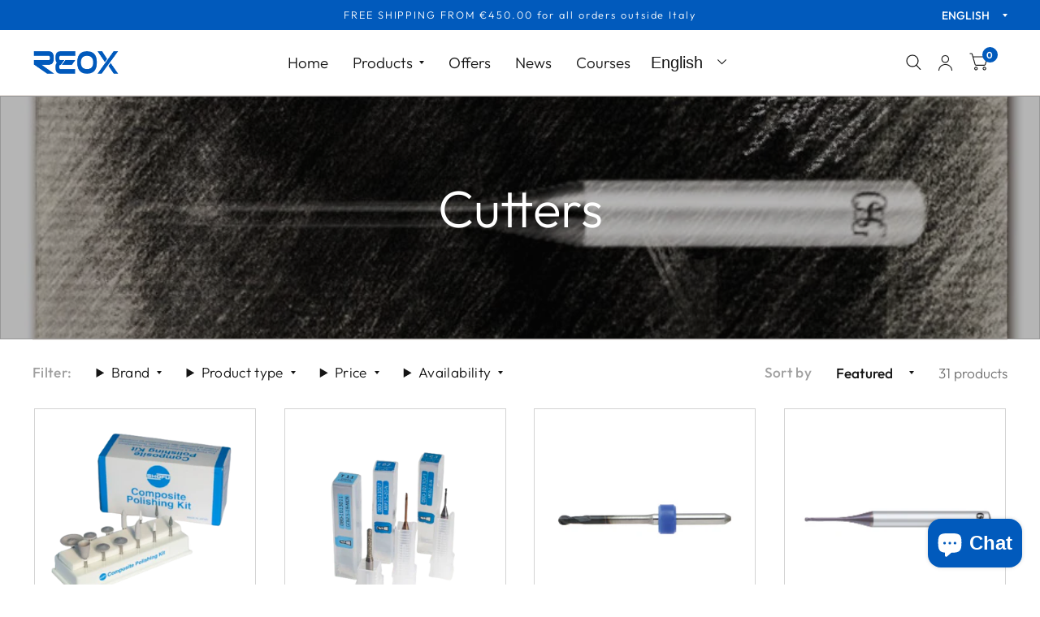

--- FILE ---
content_type: text/html; charset=utf-8
request_url: https://reox.it/en/collections/frese
body_size: 59047
content:
<!doctype html><html class="no-js" lang="en" dir="ltr">
	
<head>

  <!-- IUB -->
<script type="text/javascript">
var _iub = _iub || [];
_iub.csConfiguration = {"askConsentAtCookiePolicyUpdate":true,"countryDetection":true,"enableLgpd":true,"enableUspr":true,"lgpdAppliesGlobally":false,"perPurposeConsent":true,"siteId":3175042,"whitelabel":false,"cookiePolicyId":83832811,"lang":"it", "banner":{ "acceptButtonCaptionColor":"#FFFFFF","acceptButtonColor":"#0073CE","acceptButtonDisplay":true,"backgroundColor":"#FFFFFF","closeButtonDisplay":false,"customizeButtonCaptionColor":"#4D4D4D","customizeButtonColor":"#DADADA","customizeButtonDisplay":true,"explicitWithdrawal":true,"listPurposes":true,"position":"float-top-center","rejectButtonCaptionColor":"#FFFFFF","rejectButtonColor":"#0073CE","rejectButtonDisplay":true,"textColor":"#000000" }};
</script>
<script type="text/javascript" src="//cdn.iubenda.com/cs/gpp/stub.js"></script>
<script type="text/javascript" src="//cdn.iubenda.com/cs/iubenda_cs.js" charset="UTF-8" async></script>
  <!-- IUB -->

  <!-- Google -->
  <meta name="google-site-verification" content="fUC06yTOCK-p9aA8OpxrY7g9c-OKWbhRVy_U74pcPiA" /> 
  <!-- Google -->
  
	<meta charset="utf-8">
	<meta http-equiv="X-UA-Compatible" content="IE=edge,chrome=1">
	<meta name="viewport" content="width=device-width, initial-scale=1, maximum-scale=5, viewport-fit=cover">
	<meta name="theme-color" content="#ffffff">
	<link rel="canonical" href="https://reox.it/en/collections/frese">
	<link rel="preconnect" href="https://cdn.shopify.com" crossorigin>
	<link rel="preload" as="style" href="//reox.it/cdn/shop/t/14/assets/app.css?v=65081016605802252171716802472">

<link rel="preload" as="image" href="//reox.it/cdn/shop/collections/Frese_20x20_crop_center.jpg?v=1684836634" imagesrcset="//reox.it/cdn/shop/collections/Frese_375x375_crop_center.jpg?v=1684836634 375w,//reox.it/cdn/shop/collections/Frese_898x900_crop_center.jpg?v=1684836634 898w" imagesizes="auto">


<link rel="preload" as="script" href="//reox.it/cdn/shop/t/14/assets/animations.min.js?v=43857518744990237831716802472">

<link rel="preload" as="script" href="//reox.it/cdn/shop/t/14/assets/vendor.min.js?v=103990831484246365421716802472">
<link rel="preload" as="script" href="//reox.it/cdn/shop/t/14/assets/app.js?v=18738182259509659551716802472">

<script>
window.lazySizesConfig = window.lazySizesConfig || {};
window.lazySizesConfig.expand = 150;
window.lazySizesConfig.loadMode = 1;
window.lazySizesConfig.loadHidden = false;
</script>


	<link rel="icon" type="image/png" href="//reox.it/cdn/shop/files/reox-logo-nero_2_57337630-9cbf-42d7-a00c-99ed3ae9be10.png?crop=center&height=32&v=1678106437&width=32">

	<title>
		Cutters | Reox
		
		
		 &ndash; Reox srl
	</title>

	
	<meta name="description" content="Cutters | Reox: Burs are tools used in the dental field to remove decayed or damaged dental tissue. These are small rotating bits, usually made of tungsten carbide, which are mounted on a chuck connected to an electric or pneumatic motor. There are different types of cutters, each with a specific shape and function.">
	
<link rel="preconnect" href="https://fonts.shopifycdn.com" crossorigin>

<meta property="og:site_name" content="Reox srl">
<meta property="og:url" content="https://reox.it/en/collections/frese">
<meta property="og:title" content="Cutters | Reox">
<meta property="og:type" content="product.group">
<meta property="og:description" content="Cutters | Reox: Burs are tools used in the dental field to remove decayed or damaged dental tissue. These are small rotating bits, usually made of tungsten carbide, which are mounted on a chuck connected to an electric or pneumatic motor. There are different types of cutters, each with a specific shape and function."><meta property="og:image" content="http://reox.it/cdn/shop/collections/Frese.jpg?v=1684836634">
  <meta property="og:image:secure_url" content="https://reox.it/cdn/shop/collections/Frese.jpg?v=1684836634">
  <meta property="og:image:width" content="898">
  <meta property="og:image:height" content="900"><meta name="twitter:card" content="summary_large_image">
<meta name="twitter:title" content="Cutters | Reox">
<meta name="twitter:description" content="Cutters | Reox: Burs are tools used in the dental field to remove decayed or damaged dental tissue. These are small rotating bits, usually made of tungsten carbide, which are mounted on a chuck connected to an electric or pneumatic motor. There are different types of cutters, each with a specific shape and function.">


	<link href="//reox.it/cdn/shop/t/14/assets/app.css?v=65081016605802252171716802472" rel="stylesheet" type="text/css" media="all" />

	<style data-shopify>
	@font-face {
  font-family: Outfit;
  font-weight: 300;
  font-style: normal;
  font-display: swap;
  src: url("//reox.it/cdn/fonts/outfit/outfit_n3.8c97ae4c4fac7c2ea467a6dc784857f4de7e0e37.woff2") format("woff2"),
       url("//reox.it/cdn/fonts/outfit/outfit_n3.b50a189ccde91f9bceee88f207c18c09f0b62a7b.woff") format("woff");
}

@font-face {
  font-family: Outfit;
  font-weight: 500;
  font-style: normal;
  font-display: swap;
  src: url("//reox.it/cdn/fonts/outfit/outfit_n5.8646f8eed6d6d0a1ac9821ab288cc9621d1e145e.woff2") format("woff2"),
       url("//reox.it/cdn/fonts/outfit/outfit_n5.9e3c12421e42661c948a7f5b879e5e0c7d394cd6.woff") format("woff");
}

@font-face {
  font-family: Outfit;
  font-weight: 600;
  font-style: normal;
  font-display: swap;
  src: url("//reox.it/cdn/fonts/outfit/outfit_n6.dfcbaa80187851df2e8384061616a8eaa1702fdc.woff2") format("woff2"),
       url("//reox.it/cdn/fonts/outfit/outfit_n6.88384e9fc3e36038624caccb938f24ea8008a91d.woff") format("woff");
}

h1,h2,h3,h4,h5,h6,
	.h1,.h2,.h3,.h4,.h5,.h6,
	.logolink.text-logo,
	.customer-addresses .my-address .address-index {
		font-style: normal;
		font-weight: 300;
		font-family: Outfit, sans-serif;
	}
	body,
	.body-font,
	.thb-product-detail .product-title {
		font-style: normal;
		font-weight: 300;
		font-family: Outfit, sans-serif;
	}
	:root {
		--font-body-scale: 1.15;
		--font-heading-scale: 1.0;
		--font-navigation-scale: 1.25;
		--font-product-title-scale: 1.0;
		--font-product-title-line-height-scale: 0.7;
		--button-letter-spacing: 0.04em;--bg-body: #ffffff;
			--bg-body-rgb: 255, 255, 255;
			--bg-color-side-panel-footer: #fafafa;--color-accent: #151515;
			--color-accent-rgb: 21, 21, 21;--color-accent2: #015abc;--color-accent3: #f3f3f3;--color-border: #e8e2de;--color-overlay-rgb: 12, 13, 13;--color-form-border: #8c695d;--color-announcement-bar-text: #ffffff;--color-announcement-bar-bg: #015abc;--color-header-bg: #ffffff;
			--color-header-bg-rgb: 255, 255, 255;--color-header-text: #151515;
			--color-header-text-rgb: 21, 21, 21;--color-header-links: #151515;--color-header-links-hover: #9e9e9e;--color-header-icons: #151515;--solid-button-label: #ffffff;--outline-button-label: #151515;--color-price: #151515;--color-star: #8c695d;--section-spacing-mobile: 50px;--section-spacing-desktop: 80px;--button-border-radius: 0px;--color-badge-text: #ffffff;--color-badge-sold-out: #939393;--color-badge-sale: #015abc;--badge-corner-radius: 3px;--color-inventory-instock: #279A4B;--color-inventory-lowstock: #FB9E5B;--color-footer-bar-bg: #015abc;--color-footer-bar-text: #f6f6f0;--color-footer-text: #e4e4e4;
			--color-footer-text-rgb: 228, 228, 228;--color-footer-link: #e4e4e4;--color-footer-link-hover: #b9b9b9;--color-footer-border: #767676;
			--color-footer-border-rgb: 118, 118, 118;--color-footer-bg: #151515;}
</style>


	<script>
		window.theme = window.theme || {};
		theme = {
			settings: {
				money_with_currency_format:"€{{amount_with_comma_separator}}",
				cart_drawer:true},
			routes: {
				root_url: '/en',
				cart_url: '/en/cart',
				cart_add_url: '/en/cart/add',
				search_url: '/en/search',
				collections_url: '/en/collections',
				cart_change_url: '/en/cart/change',
				cart_update_url: '/en/cart/update',
				predictive_search_url: '/en/search/suggest',
			},
			variantStrings: {
        addToCart: `Add to cart`,
        soldOut: `Sold Out`,
        unavailable: `Unavailable`,
      },
			strings: {
				requiresTerms: `You must agree with the terms and conditions of sales to check out`,
			}
		};
	</script>
	<script>window.performance && window.performance.mark && window.performance.mark('shopify.content_for_header.start');</script><meta name="google-site-verification" content="AxQh-hNzGiL05DZqxDVDZLYs1Qs_Mo9SNa9IH8uPWqA">
<meta name="facebook-domain-verification" content="7nt8tplq07cvesjrbz1y55ros3336w">
<meta id="shopify-digital-wallet" name="shopify-digital-wallet" content="/71533101367/digital_wallets/dialog">
<meta name="shopify-checkout-api-token" content="601fa8ea51d2dbef8d2380f3ac1a0dcc">
<meta id="in-context-paypal-metadata" data-shop-id="71533101367" data-venmo-supported="false" data-environment="production" data-locale="en_US" data-paypal-v4="true" data-currency="EUR">
<link rel="alternate" type="application/atom+xml" title="Feed" href="/en/collections/frese.atom" />
<link rel="next" href="/en/collections/frese?page=2">
<link rel="alternate" hreflang="x-default" href="https://reox.it/collections/frese">
<link rel="alternate" hreflang="it" href="https://reox.it/collections/frese">
<link rel="alternate" hreflang="en" href="https://reox.it/en/collections/frese">
<link rel="alternate" hreflang="es" href="https://reox.it/es/collections/frese">
<link rel="alternate" type="application/json+oembed" href="https://reox.it/en/collections/frese.oembed">
<script async="async" src="/checkouts/internal/preloads.js?locale=en-IT"></script>
<link rel="preconnect" href="https://shop.app" crossorigin="anonymous">
<script async="async" src="https://shop.app/checkouts/internal/preloads.js?locale=en-IT&shop_id=71533101367" crossorigin="anonymous"></script>
<script id="apple-pay-shop-capabilities" type="application/json">{"shopId":71533101367,"countryCode":"IT","currencyCode":"EUR","merchantCapabilities":["supports3DS"],"merchantId":"gid:\/\/shopify\/Shop\/71533101367","merchantName":"Reox srl","requiredBillingContactFields":["postalAddress","email","phone"],"requiredShippingContactFields":["postalAddress","email","phone"],"shippingType":"shipping","supportedNetworks":["visa","maestro","masterCard","amex"],"total":{"type":"pending","label":"Reox srl","amount":"1.00"},"shopifyPaymentsEnabled":true,"supportsSubscriptions":true}</script>
<script id="shopify-features" type="application/json">{"accessToken":"601fa8ea51d2dbef8d2380f3ac1a0dcc","betas":["rich-media-storefront-analytics"],"domain":"reox.it","predictiveSearch":true,"shopId":71533101367,"locale":"en"}</script>
<script>var Shopify = Shopify || {};
Shopify.shop = "reox-dental-italia.myshopify.com";
Shopify.locale = "en";
Shopify.currency = {"active":"EUR","rate":"1.0"};
Shopify.country = "IT";
Shopify.theme = {"name":"Reox (2024) | Dev","id":164044636500,"schema_name":"Habitat","schema_version":"3.1.0","theme_store_id":1581,"role":"main"};
Shopify.theme.handle = "null";
Shopify.theme.style = {"id":null,"handle":null};
Shopify.cdnHost = "reox.it/cdn";
Shopify.routes = Shopify.routes || {};
Shopify.routes.root = "/en/";</script>
<script type="module">!function(o){(o.Shopify=o.Shopify||{}).modules=!0}(window);</script>
<script>!function(o){function n(){var o=[];function n(){o.push(Array.prototype.slice.apply(arguments))}return n.q=o,n}var t=o.Shopify=o.Shopify||{};t.loadFeatures=n(),t.autoloadFeatures=n()}(window);</script>
<script>
  window.ShopifyPay = window.ShopifyPay || {};
  window.ShopifyPay.apiHost = "shop.app\/pay";
  window.ShopifyPay.redirectState = null;
</script>
<script id="shop-js-analytics" type="application/json">{"pageType":"collection"}</script>
<script defer="defer" async type="module" src="//reox.it/cdn/shopifycloud/shop-js/modules/v2/client.init-shop-cart-sync_BdyHc3Nr.en.esm.js"></script>
<script defer="defer" async type="module" src="//reox.it/cdn/shopifycloud/shop-js/modules/v2/chunk.common_Daul8nwZ.esm.js"></script>
<script type="module">
  await import("//reox.it/cdn/shopifycloud/shop-js/modules/v2/client.init-shop-cart-sync_BdyHc3Nr.en.esm.js");
await import("//reox.it/cdn/shopifycloud/shop-js/modules/v2/chunk.common_Daul8nwZ.esm.js");

  window.Shopify.SignInWithShop?.initShopCartSync?.({"fedCMEnabled":true,"windoidEnabled":true});

</script>
<script>
  window.Shopify = window.Shopify || {};
  if (!window.Shopify.featureAssets) window.Shopify.featureAssets = {};
  window.Shopify.featureAssets['shop-js'] = {"shop-cart-sync":["modules/v2/client.shop-cart-sync_QYOiDySF.en.esm.js","modules/v2/chunk.common_Daul8nwZ.esm.js"],"init-fed-cm":["modules/v2/client.init-fed-cm_DchLp9rc.en.esm.js","modules/v2/chunk.common_Daul8nwZ.esm.js"],"shop-button":["modules/v2/client.shop-button_OV7bAJc5.en.esm.js","modules/v2/chunk.common_Daul8nwZ.esm.js"],"init-windoid":["modules/v2/client.init-windoid_DwxFKQ8e.en.esm.js","modules/v2/chunk.common_Daul8nwZ.esm.js"],"shop-cash-offers":["modules/v2/client.shop-cash-offers_DWtL6Bq3.en.esm.js","modules/v2/chunk.common_Daul8nwZ.esm.js","modules/v2/chunk.modal_CQq8HTM6.esm.js"],"shop-toast-manager":["modules/v2/client.shop-toast-manager_CX9r1SjA.en.esm.js","modules/v2/chunk.common_Daul8nwZ.esm.js"],"init-shop-email-lookup-coordinator":["modules/v2/client.init-shop-email-lookup-coordinator_UhKnw74l.en.esm.js","modules/v2/chunk.common_Daul8nwZ.esm.js"],"pay-button":["modules/v2/client.pay-button_DzxNnLDY.en.esm.js","modules/v2/chunk.common_Daul8nwZ.esm.js"],"avatar":["modules/v2/client.avatar_BTnouDA3.en.esm.js"],"init-shop-cart-sync":["modules/v2/client.init-shop-cart-sync_BdyHc3Nr.en.esm.js","modules/v2/chunk.common_Daul8nwZ.esm.js"],"shop-login-button":["modules/v2/client.shop-login-button_D8B466_1.en.esm.js","modules/v2/chunk.common_Daul8nwZ.esm.js","modules/v2/chunk.modal_CQq8HTM6.esm.js"],"init-customer-accounts-sign-up":["modules/v2/client.init-customer-accounts-sign-up_C8fpPm4i.en.esm.js","modules/v2/client.shop-login-button_D8B466_1.en.esm.js","modules/v2/chunk.common_Daul8nwZ.esm.js","modules/v2/chunk.modal_CQq8HTM6.esm.js"],"init-shop-for-new-customer-accounts":["modules/v2/client.init-shop-for-new-customer-accounts_CVTO0Ztu.en.esm.js","modules/v2/client.shop-login-button_D8B466_1.en.esm.js","modules/v2/chunk.common_Daul8nwZ.esm.js","modules/v2/chunk.modal_CQq8HTM6.esm.js"],"init-customer-accounts":["modules/v2/client.init-customer-accounts_dRgKMfrE.en.esm.js","modules/v2/client.shop-login-button_D8B466_1.en.esm.js","modules/v2/chunk.common_Daul8nwZ.esm.js","modules/v2/chunk.modal_CQq8HTM6.esm.js"],"shop-follow-button":["modules/v2/client.shop-follow-button_CkZpjEct.en.esm.js","modules/v2/chunk.common_Daul8nwZ.esm.js","modules/v2/chunk.modal_CQq8HTM6.esm.js"],"lead-capture":["modules/v2/client.lead-capture_BntHBhfp.en.esm.js","modules/v2/chunk.common_Daul8nwZ.esm.js","modules/v2/chunk.modal_CQq8HTM6.esm.js"],"checkout-modal":["modules/v2/client.checkout-modal_CfxcYbTm.en.esm.js","modules/v2/chunk.common_Daul8nwZ.esm.js","modules/v2/chunk.modal_CQq8HTM6.esm.js"],"shop-login":["modules/v2/client.shop-login_Da4GZ2H6.en.esm.js","modules/v2/chunk.common_Daul8nwZ.esm.js","modules/v2/chunk.modal_CQq8HTM6.esm.js"],"payment-terms":["modules/v2/client.payment-terms_MV4M3zvL.en.esm.js","modules/v2/chunk.common_Daul8nwZ.esm.js","modules/v2/chunk.modal_CQq8HTM6.esm.js"]};
</script>
<script>(function() {
  var isLoaded = false;
  function asyncLoad() {
    if (isLoaded) return;
    isLoaded = true;
    var urls = ["https:\/\/tabs.stationmade.com\/registered-scripts\/tabs-by-station.js?shop=reox-dental-italia.myshopify.com"];
    for (var i = 0; i < urls.length; i++) {
      var s = document.createElement('script');
      s.type = 'text/javascript';
      s.async = true;
      s.src = urls[i];
      var x = document.getElementsByTagName('script')[0];
      x.parentNode.insertBefore(s, x);
    }
  };
  if(window.attachEvent) {
    window.attachEvent('onload', asyncLoad);
  } else {
    window.addEventListener('load', asyncLoad, false);
  }
})();</script>
<script id="__st">var __st={"a":71533101367,"offset":3600,"reqid":"5db3a468-a770-4b00-9745-fa378ec858c6-1768971357","pageurl":"reox.it\/en\/collections\/frese","u":"2b6c3d67012c","p":"collection","rtyp":"collection","rid":438990635319};</script>
<script>window.ShopifyPaypalV4VisibilityTracking = true;</script>
<script id="captcha-bootstrap">!function(){'use strict';const t='contact',e='account',n='new_comment',o=[[t,t],['blogs',n],['comments',n],[t,'customer']],c=[[e,'customer_login'],[e,'guest_login'],[e,'recover_customer_password'],[e,'create_customer']],r=t=>t.map((([t,e])=>`form[action*='/${t}']:not([data-nocaptcha='true']) input[name='form_type'][value='${e}']`)).join(','),a=t=>()=>t?[...document.querySelectorAll(t)].map((t=>t.form)):[];function s(){const t=[...o],e=r(t);return a(e)}const i='password',u='form_key',d=['recaptcha-v3-token','g-recaptcha-response','h-captcha-response',i],f=()=>{try{return window.sessionStorage}catch{return}},m='__shopify_v',_=t=>t.elements[u];function p(t,e,n=!1){try{const o=window.sessionStorage,c=JSON.parse(o.getItem(e)),{data:r}=function(t){const{data:e,action:n}=t;return t[m]||n?{data:e,action:n}:{data:t,action:n}}(c);for(const[e,n]of Object.entries(r))t.elements[e]&&(t.elements[e].value=n);n&&o.removeItem(e)}catch(o){console.error('form repopulation failed',{error:o})}}const l='form_type',E='cptcha';function T(t){t.dataset[E]=!0}const w=window,h=w.document,L='Shopify',v='ce_forms',y='captcha';let A=!1;((t,e)=>{const n=(g='f06e6c50-85a8-45c8-87d0-21a2b65856fe',I='https://cdn.shopify.com/shopifycloud/storefront-forms-hcaptcha/ce_storefront_forms_captcha_hcaptcha.v1.5.2.iife.js',D={infoText:'Protected by hCaptcha',privacyText:'Privacy',termsText:'Terms'},(t,e,n)=>{const o=w[L][v],c=o.bindForm;if(c)return c(t,g,e,D).then(n);var r;o.q.push([[t,g,e,D],n]),r=I,A||(h.body.append(Object.assign(h.createElement('script'),{id:'captcha-provider',async:!0,src:r})),A=!0)});var g,I,D;w[L]=w[L]||{},w[L][v]=w[L][v]||{},w[L][v].q=[],w[L][y]=w[L][y]||{},w[L][y].protect=function(t,e){n(t,void 0,e),T(t)},Object.freeze(w[L][y]),function(t,e,n,w,h,L){const[v,y,A,g]=function(t,e,n){const i=e?o:[],u=t?c:[],d=[...i,...u],f=r(d),m=r(i),_=r(d.filter((([t,e])=>n.includes(e))));return[a(f),a(m),a(_),s()]}(w,h,L),I=t=>{const e=t.target;return e instanceof HTMLFormElement?e:e&&e.form},D=t=>v().includes(t);t.addEventListener('submit',(t=>{const e=I(t);if(!e)return;const n=D(e)&&!e.dataset.hcaptchaBound&&!e.dataset.recaptchaBound,o=_(e),c=g().includes(e)&&(!o||!o.value);(n||c)&&t.preventDefault(),c&&!n&&(function(t){try{if(!f())return;!function(t){const e=f();if(!e)return;const n=_(t);if(!n)return;const o=n.value;o&&e.removeItem(o)}(t);const e=Array.from(Array(32),(()=>Math.random().toString(36)[2])).join('');!function(t,e){_(t)||t.append(Object.assign(document.createElement('input'),{type:'hidden',name:u})),t.elements[u].value=e}(t,e),function(t,e){const n=f();if(!n)return;const o=[...t.querySelectorAll(`input[type='${i}']`)].map((({name:t})=>t)),c=[...d,...o],r={};for(const[a,s]of new FormData(t).entries())c.includes(a)||(r[a]=s);n.setItem(e,JSON.stringify({[m]:1,action:t.action,data:r}))}(t,e)}catch(e){console.error('failed to persist form',e)}}(e),e.submit())}));const S=(t,e)=>{t&&!t.dataset[E]&&(n(t,e.some((e=>e===t))),T(t))};for(const o of['focusin','change'])t.addEventListener(o,(t=>{const e=I(t);D(e)&&S(e,y())}));const B=e.get('form_key'),M=e.get(l),P=B&&M;t.addEventListener('DOMContentLoaded',(()=>{const t=y();if(P)for(const e of t)e.elements[l].value===M&&p(e,B);[...new Set([...A(),...v().filter((t=>'true'===t.dataset.shopifyCaptcha))])].forEach((e=>S(e,t)))}))}(h,new URLSearchParams(w.location.search),n,t,e,['guest_login'])})(!0,!0)}();</script>
<script integrity="sha256-4kQ18oKyAcykRKYeNunJcIwy7WH5gtpwJnB7kiuLZ1E=" data-source-attribution="shopify.loadfeatures" defer="defer" src="//reox.it/cdn/shopifycloud/storefront/assets/storefront/load_feature-a0a9edcb.js" crossorigin="anonymous"></script>
<script crossorigin="anonymous" defer="defer" src="//reox.it/cdn/shopifycloud/storefront/assets/shopify_pay/storefront-65b4c6d7.js?v=20250812"></script>
<script data-source-attribution="shopify.dynamic_checkout.dynamic.init">var Shopify=Shopify||{};Shopify.PaymentButton=Shopify.PaymentButton||{isStorefrontPortableWallets:!0,init:function(){window.Shopify.PaymentButton.init=function(){};var t=document.createElement("script");t.src="https://reox.it/cdn/shopifycloud/portable-wallets/latest/portable-wallets.en.js",t.type="module",document.head.appendChild(t)}};
</script>
<script data-source-attribution="shopify.dynamic_checkout.buyer_consent">
  function portableWalletsHideBuyerConsent(e){var t=document.getElementById("shopify-buyer-consent"),n=document.getElementById("shopify-subscription-policy-button");t&&n&&(t.classList.add("hidden"),t.setAttribute("aria-hidden","true"),n.removeEventListener("click",e))}function portableWalletsShowBuyerConsent(e){var t=document.getElementById("shopify-buyer-consent"),n=document.getElementById("shopify-subscription-policy-button");t&&n&&(t.classList.remove("hidden"),t.removeAttribute("aria-hidden"),n.addEventListener("click",e))}window.Shopify?.PaymentButton&&(window.Shopify.PaymentButton.hideBuyerConsent=portableWalletsHideBuyerConsent,window.Shopify.PaymentButton.showBuyerConsent=portableWalletsShowBuyerConsent);
</script>
<script data-source-attribution="shopify.dynamic_checkout.cart.bootstrap">document.addEventListener("DOMContentLoaded",(function(){function t(){return document.querySelector("shopify-accelerated-checkout-cart, shopify-accelerated-checkout")}if(t())Shopify.PaymentButton.init();else{new MutationObserver((function(e,n){t()&&(Shopify.PaymentButton.init(),n.disconnect())})).observe(document.body,{childList:!0,subtree:!0})}}));
</script>
<link id="shopify-accelerated-checkout-styles" rel="stylesheet" media="screen" href="https://reox.it/cdn/shopifycloud/portable-wallets/latest/accelerated-checkout-backwards-compat.css" crossorigin="anonymous">
<style id="shopify-accelerated-checkout-cart">
        #shopify-buyer-consent {
  margin-top: 1em;
  display: inline-block;
  width: 100%;
}

#shopify-buyer-consent.hidden {
  display: none;
}

#shopify-subscription-policy-button {
  background: none;
  border: none;
  padding: 0;
  text-decoration: underline;
  font-size: inherit;
  cursor: pointer;
}

#shopify-subscription-policy-button::before {
  box-shadow: none;
}

      </style>

<script>window.performance && window.performance.mark && window.performance.mark('shopify.content_for_header.end');</script> <!-- Header hook for plugins -->

	<script>document.documentElement.className = document.documentElement.className.replace('no-js', 'js');</script>
    
<!-- BEGIN app block: shopify://apps/avp-age-verification/blocks/app-embed/0b530eb8-f19c-4a9b-87d4-bf625c71dec9 -->



<div
  id="age-proxy-root"
  data-shop="reox-dental-italia.myshopify.com"
  data-country="IT"
  data-language="en"
  data-root="/en"
></div>

<script type="text/javascript">
  

    

    window.age_cartProductTags = "".split(',');

    
    window.age_productTags = null;

    window.ageProductId = '';
    
    

    window.ageCollectionId = [];
    
    
      window.ageCollectionId.push("438990635319");
    

    
    
      
    

    window.age_base_url = "https://age.gminfotech.net/";

    console.log(
            '%c%s',
            'background: #ff0000; color: #fff; font-size: 10px; font-weight:bold; padding: 5px 10px; border-radius: 3px',
            'Age verification popup - By Gminfotech Inc'
    );

    window.ageGetSessionStoreFn=function(o){let e=sessionStorage.getItem(o);return e=""!==e&&null!==e?e:"",e},window.gminfoGetCookie=function(o){for(var e=o+"=",t=decodeURIComponent(document.cookie).split(";"),i=0;i<t.length;i++){for(var n=t[i];" "===n.charAt(0);)n=n.substring(1);if(0===n.indexOf(e))return n.substring(e.length,n.length)}return""},window.gmage_div=setInterval(()=>{if(document.body){var o=document.createElement("div");o.id="gminfoTechmodal",o.style.display="none",document.body.appendChild(o),clearInterval(window.gmage_div)}},500),window.GmVerifiedClick="",window.specificurl_data="",window.waitForFunction=function(o,e,t=20,i=100){var n=t;const d=setInterval(()=>{"function"==typeof window[o]?(e(),clearInterval(d)):--n<=0&&clearInterval(d)},i)},window.store_id="",window.x="",window.t="",fetch(window.age_base_url+"age_pop_up?shop="+window.Shopify.shop+"&country_code="+window.Shopify.country+"&language_code="+window.Shopify.locale).then(o=>o.json()).then(o=>{if(window.x=o,"sucess"!==window.x.result)window.console.log(window.x.result);else{const o=window.x.custom_css?atob(window.x.custom_css):"";var e=document.createElement("style");let a,s;if(e.textContent=o,document.head.appendChild(e),"1"===window.x.is_popup_out_bg_img_show){const o=parseFloat(window.x.popup_out_layer_bg_color.match(/[\d.]+(?=\s*\)$)/)[0]);a="background: url('"+window.age_base_url+"assets/img/banner/"+window.x.popup_background_cover_img+"') 0% 0% / cover no-repeat;opacity: "+o}else a="background-color: "+window.x.popup_out_layer_bg_color;s="1"===window.x.is_popup_bg_img_show?"background: url('"+window.age_base_url+"assets/img/banner/"+window.x.popup_bg_img+"') 0% 0% / cover no-repeat":"background-color: "+window.x.popup_background_color;let r="";"1"===window.x.is_logo_show&&(r=`\n                                            <div id="gm_age_logo_div_hide" class="gm_age_popup_logo">\n                                                <img alt="Logo" class="gm_age_logo_img" id="gm_age_logo_img" src="${window.age_base_url+"assets/img/visual_images/"+window.x.logo}" style="display: block;${"0"===window.x.logo_layout?"border-radius: 50%;":""}">\n                                            </div>`),window.getFontStyle=function(o){if(!o)return"";const e=o.split("-");return e.length>=2?`font-weight: ${e[0]}; font-style: ${e[1]};`:`font-weight: ${e[0]};`};const c=window.getFontStyle(window.x.heading_text_weight),l=window.getFontStyle(window.x.sub_heading_text_weight),p=window.getFontStyle(window.x.restriction_message_weight),g=window.getFontStyle(window.x.button1_text_weight),u=window.getFontStyle(window.x.button2_text_weight);let x="";if("birthdate"===window.x.birthdate){const o=`<svg xmlns="http://www.w3.org/2000/svg" viewBox="0 0 24 24">\n                            <polyline points="6 9 12 15 18 9" fill="none"\n                                stroke="${window.x.popup_select_icon_color}"\n                                stroke-width="4"\n                                stroke-linecap="round"/>\n                            </svg>\n                            `,e=encodeURIComponent(o),t="border: none;outline: "+window.x.popup_select_border_width+"px solid "+window.x.popup_select_border_color+";margin: "+window.x.popup_select_border_width+"px;border-radius: "+window.x.popup_select_border_radius+"px;color: "+window.x.popup_select_text_color+";background-color: "+window.x.popup_select_background_color+";--age_select_icon: url('data:image/svg+xml,"+e+"') no-repeat 95% 50%";x='<div id="gm_age_month_box" class="gm_age_month_box" style="display: flex;"></div>',window.waitForFunction("generateBirthdateSelectors",()=>{document.getElementById("gm_age_month_box").innerHTML=window.generateBirthdateSelectors(window.x.popup_date_format,"gm_age","",t)})}else"checkbox"===window.x.birthdate&&(x=`<div id="gm_age_month_box" class="gm_age_month_box" style="display: flex;">\n                                                        <div class="gm_age_tnc_main">\n                                                            <div class="gm_age_tnc_input_div">                                                                        <input type="checkbox" class="gm_age_tnc_input" id="gm_age_tnc_input" name="gm_age_tnc_input">                                                                    </div>\n                                                                <label class="gm_age_tnc_text" for="gm_age_tnc_input">\n                                                                    ${window.x.pop_up_tnc_description}\n                                                                </label>\n                                                        </div>\n                                                    </div>`);let m="";"1"===window.x.privacy_policy_show&&(m=`<div class="gm_age_privacy_policy_text" style="display: block;">\n                                                        ${window.x.privacy_policy_text}\n                                                    </div>`),window.x.app_setup_status&&JSON.parse(window.x.app_setup_status).water_mark;let b="",h="";"1"===window.x.template?(b="gm_age_first_template",h=`<div id="${window.x.popup_appearing_effects}" class="gm_age_preview_box" style="${s}; min-height: ${window.x.popup_height}px; width: ${window.x.popup_width}px; padding: ${window.x.popup_top_and_bottom_padding}px ${window.x.popup_left_and_right_padding}px; border: ${window.x.popup_border_width}px solid ${window.x.popup_border_color}; border-radius: ${window.x.popup_border_radius}px; opacity: ${window.x.popup_box_background_layer_opacity}; display: flex; align-items: center; justify-content: center;">\n                                                    <section class="gm_age_preview_box_section">\n                                                        <div class="gm_age_preview_box_wrap" style="text-align:center;">\n                                                            ${r}\n                                                            <p id="gm_age_preview_header_text" class="gm_age_pre_title" style="color: ${window.x.header_text_color}; font-size: ${window.x.header_text_size}px; font-family: ${window.x.heading_text_font}; ${c}">${window.x.heading_text}</p>\n                                                            <p id="gm_age_preview_sub_header_text" class="gm_age_pre_contain" style="color: ${window.x.sub_header_text_color}; font-size: ${window.x.sub_header_text_size}px; font-family: ${window.x.sub_heading_text_font}; ${l}">${window.x.sub_header_text}</p>\n                                                            ${x}\n                                                            <div id="gm_age_error_age" style="color: ${window.x.restriction_message_color}; display: none; font-size: ${window.x.restriction_message_size}px; margin: 10px 0px; font-family: ${window.x.restriction_message_font}; ${p}">\n                                                                ${window.x.restriction_message_text}\n                                                            </div>\n                                                            <div class="gm_age_row">\n                                                                <div class="gm_age_preview_btn" style="display: flex;">\n                                                                    <div class="gm_age_agree">\n                                                                        <button type="button" class="gm_age_agree_btn" style="border-radius: ${window.x.button1_radius}px; border: ${window.x.button1_width}px solid ${window.x.button1_border_color}; color: ${window.x.button1_text_color}; background: ${window.x.button1_background_color};">\n                                                                            <span id="gm_age_agree_btn" style="font-size: ${window.x.button1_text_size}px; letter-spacing: 1px; font-family: ${window.x.button1_text_font}; ${g}">${window.x.button1_text}</span>\n                                                                        </button>\n                                                                    </div>\n                                                                    <div class="gm_age_disagree">\n                                                                        <button type="button" class="gm_age_disagree_btn" style="border-radius: ${window.x.button2_radius}px; border: ${window.x.button2_width}px solid ${window.x.button2_border_color}; color: ${window.x.button2_text_color}; background: ${window.x.button2_background_color};">\n                                                                            <span id="gm_age_disagree_btn" style="font-size: ${window.x.button2_text_size}px; letter-spacing: 1px; font-family: ${window.x.button2_text_font}; ${u}">${window.x.button2_text}</span>\n                                                                        </button>\n                                                                    </div>\n                                                                </div>\n                                                            </div>\n                                                            ${m}\n                                                            \n                                                        </div>\n                                                    </section>\n                                                </div>`):"2"===window.x.template?(b="gm_age_second_template",h=`<div id="${window.x.popup_appearing_effects}" class="gm_age_preview_box gm_age_template2__preview_box" style="${s}; min-height: ${window.x.popup_height}px; width: ${window.x.popup_width}px; padding: ${window.x.popup_top_and_bottom_padding}px ${window.x.popup_left_and_right_padding}px; border: ${window.x.popup_border_width}px solid ${window.x.popup_border_color}; border-radius: ${window.x.popup_border_radius}px; opacity: ${window.x.popup_box_background_layer_opacity}; display: flex; align-items: center; place-content: center; flex-wrap: wrap;">\n                                                <section class="gm_age_preview_box_section">\n                                                    <div class="gm_age_preview_box_wrap">\n                                                        ${r}\n                                                        <p id="gm_age_preview_header_text" class="gm_age_pre_title" style="color: ${window.x.header_text_color}; font-size: ${window.x.header_text_size}px; font-family: ${window.x.heading_text_font}; ${c}">${window.x.heading_text}</p>\n                                                        <p id="gm_age_preview_sub_header_text" class="gm_age_pre_contain" style="color: ${window.x.sub_header_text_color}; font-size: ${window.x.sub_header_text_size}px; font-family: ${window.x.sub_heading_text_font}; ${l}">${window.x.sub_header_text}</p>\n                                                        ${x}\n                                                    </div>\n                                                    <div class="gm_age_row">\n                                                        <div class="gm_age_preview_btn" style="display: block;">\n                                                            <div class="gm_age_agree">\n                                                                <button type="button" class="gm_age_agree_btn" style="border-radius: ${window.x.button1_radius}px; border: ${window.x.button1_width}px solid ${window.x.button1_border_color}; color: ${window.x.button1_text_color}; background: ${window.x.button1_background_color}; margin-bottom: 12px;">\n                                                                    <span id="gm_age_agree_btn" style="font-size: ${window.x.button1_text_size}px; letter-spacing: 1px; font-family: ${window.x.button1_text_font}; ${g}">${window.x.button1_text}</span>\n                                                                </button>\n                                                            </div>\n                                                            <div class="gm_age_disagree">\n                                                                <button type="button" class="gm_age_disagree_btn" style="border-radius: ${window.x.button2_radius}px; border: ${window.x.button2_width}px solid ${window.x.button2_border_color}; color: ${window.x.button2_text_color}; background: ${window.x.button2_background_color};">\n                                                                    <span id="gm_age_disagree_btn" style="font-size: ${window.x.button2_text_size}px; letter-spacing: 1px; font-family: ${window.x.button2_text_font}; ${u}">${window.x.button2_text}</span>\n                                                                </button>\n                                                            </div>\n                                                        </div>\n                                                    </div>\n                                                </section>\n                                                <div id="gm_age_error_age" style="color: ${window.x.restriction_message_color}; display: none; font-size: ${window.x.restriction_message_size}px; margin: 10px 0px; font-family: ${window.x.restriction_message_font}; text-align: left; ${p}">\n                                                    ${window.x.restriction_message_text}\n                                                </div>\n                                                ${m}\n                                                \n                                            </div>`):(b="gm_age_third_template",h=`<div id="${window.x.popup_appearing_effects}" class="gm_age_preview_box" style="${s}; min-height: ${window.x.popup_height}px; width: ${window.x.popup_width}px; padding: ${window.x.popup_top_and_bottom_padding}px ${window.x.popup_left_and_right_padding}px; border: ${window.x.popup_border_width}px solid ${window.x.popup_border_color}; border-radius: ${window.x.popup_border_radius}px; opacity: ${window.x.popup_box_background_layer_opacity}; display: flex; align-items: center; justify-content: center;">\n                                                <section class="gm_age_preview_box_section">\n                                                    <div class="gm_age_preview_box_wrap" style="text-align:left;">\n                                                        <div class="gm_age_logo-text">\n                                                            <div class="gm_age_popuplogo" style="display: block;">\n                                                                ${r}\n                                                            </div>\n                                                            <div class="gm_age_popuptext">\n                                                                <p id="gm_age_preview_header_text" class="gm_age_pre_title" style="color: ${window.x.header_text_color}; font-size: ${window.x.header_text_size}px; font-family: ${window.x.heading_text_font}; ${c}">${window.x.heading_text}</p>\n                                                                <p id="gm_age_preview_sub_header_text" class="gm_age_pre_contain" style="color: ${window.x.sub_header_text_color}; font-size: ${window.x.sub_header_text_size}px; font-family: ${window.x.sub_heading_text_font}; ${l}">${window.x.sub_header_text}</p>\n                                                            </div>\n                                                        </div>\n                                                        ${x}\n                                                        <div id="gm_age_error_age" style="color: ${window.x.restriction_message_color}; display: none; font-size: ${window.x.restriction_message_size}px; margin: 10px 0px; font-family: ${window.x.restriction_message_font}; ${p}">\n                                                            ${window.x.restriction_message_text}\n                                                        </div>\n                                                        <div class="gm_age_row">\n                                                            <div class="gm_age_preview_btn" style="display: flex;">\n                                                                <div class="gm_age_agree">\n                                                                    <button type="button" class="gm_age_agree_btn" style="border-radius: ${window.x.button1_radius}px; border: ${window.x.button1_width}px solid ${window.x.button1_border_color}; color: ${window.x.button1_text_color}; background: ${window.x.button1_background_color};">\n                                                                        <span id="gm_age_agree_btn" style="font-size: ${window.x.button1_text_size}px; letter-spacing: 1px; font-family: ${window.x.button1_text_font}; ${g}">${window.x.button1_text}</span>\n                                                                    </button>\n                                                                </div>\n                                                                <div class="gm_age_disagree">\n                                                                    <button type="button" class="gm_age_disagree_btn" style="border-radius: ${window.x.button2_radius}px; border: ${window.x.button2_width}px solid ${window.x.button2_border_color}; color: ${window.x.button2_text_color}; background: ${window.x.button2_background_color};">\n                                                                        <span id="gm_age_disagree_btn" style="font-size: ${window.x.button2_text_size}px; letter-spacing: 1px; font-family: ${window.x.button2_text_font}; ${u}">${window.x.button2_text}</span>\n                                                                    </button>\n                                                                </div>\n                                                            </div>\n                                                            ${m}\n                                                            \n                                                        </div>\n                                                    </div>\n                                                </section>\n                                            </div>`);const f=`<div id="gm_age_preview_img" class="gminfoTechmodal gm_age_back_imge gm_age_template ${b}" style="display: none;align-items: center;">\n                                                ${h}\n                                                <div class="gm_age_overlay" style="width: 100%; height: 100%;${a};">\n                                                    <p></p>\n                                                </div>\n                                            </div>`;if(document.querySelector(".gminfoTechmodal")||document.body.insertAdjacentHTML("afterbegin",f),"1"===window.x.age_pop_up_hide_show||1===window.x.age_pop_up_hide_show)if("1"===window.x.popup_show_every_time||1===window.x.popup_show_every_time?("clicked"===window.gminfoGetCookie("GmVerifiedClick")&&(document.cookie="GmVerifiedClick=; expires=Thu, 01 Jan 1970 00:00:00 UTC; path=/;"),window.GmVerifiedClick=window.ageGetSessionStoreFn("GmVerifiedClick")):("clicked"===window.ageGetSessionStoreFn("GmVerifiedClick")&&sessionStorage.removeItem("GmVerifiedClick"),window.GmVerifiedClick=window.gminfoGetCookie("GmVerifiedClick")),document.querySelector(".gm_age_agree_btn").onclick=function(){window.waitForFunction("handleAgeVerification",()=>window.handleAgeVerification("agree",window.x.birthdate))},document.querySelector(".gm_age_disagree_btn").onclick=function(){window.waitForFunction("handleAgeVerification",()=>window.handleAgeVerification("disagree",window.x.birthdate))},"specific_page"===window.x.display_criteria){if(""!==window.x.specific_url)var t=JSON.parse(window.x.specific_url);for(let o=0;o<Object.values(t).length;o++){var i=window.location.href;window.specificurl_data=t[o],i===window.specificurl_data&&""===window.GmVerifiedClick&&(document.body.classList.add("gminfotech_scroll"),document.querySelector(".gminfoTechmodal").style.display="flex")}}else if("specific_products_tags_collections"===window.x.display_criteria){var n=JSON.parse(window.x.specific_products_tags_collections_json);if(""!==n.product_id&&n.product_id.split(",").includes(window.ageProductId)&&""===window.GmVerifiedClick&&(document.body.classList.add("gminfotech_scroll"),document.querySelector(".gminfoTechmodal").style.display="flex"),""!==n.collection_id&&n.collection_id.split(",").some(o=>window.ageCollectionId.includes(o))&&""===window.GmVerifiedClick&&(document.body.classList.add("gminfotech_scroll"),document.querySelector(".gminfoTechmodal").style.display="flex"),""!==n.tag_id){var d=n.tag_id.split(","),_=Array.isArray(window.age_productTags)?window.age_productTags:[];d.some(o=>_.includes(o))&&""===window.GmVerifiedClick&&(document.body.classList.add("gminfotech_scroll"),document.querySelector(".gminfoTechmodal").style.display="flex")}}else""===window.GmVerifiedClick&&(document.body.classList.add("gminfotech_scroll"),document.querySelector(".gminfoTechmodal").style.display="flex");const y=window.x.custom_script?atob(window.x.custom_script):"";var w=document.createElement("script");w.textContent=y,document.head.appendChild(w)}}).catch(window.console.error),fetch(window.age_base_url+"get_tnc_settings?shop="+window.Shopify.shop+"&country_code="+window.Shopify.country+"&language_code="+window.Shopify.locale).then(o=>o.json()).then(o=>{if(window.t=o,"sucess"!==window.t.result)window.console.log(window.t.result);else if(window.t.tnc_cart_html_class&&(window.cart_class_list=window.t.tnc_cart_html_class),window.t.tnc_product_html_class&&(window.product_class_list=window.t.tnc_product_html_class),("0"===window.t.dynamic_checkout_buttons||"2"===window.t.dynamic_checkout_buttons)&&("1"===window.t.cart_check&&window.waitForFunction("onload_cart_checkout_add",()=>window.onload_cart_checkout_add(window.cart_class_list)),"1"===window.t.product_check))if("0"===window.t.checkout_rules)window.waitForFunction("onload_cart_checkout_add",()=>window.onload_cart_checkout_add(window.product_class_list));else{var e=!1;if(null===window.t.checkout_product_id||""===window.t.checkout_product_id||e||window.t.checkout_product_id.split(",").includes(window.ageProductId)&&(e=!0,window.waitForFunction("onload_cart_checkout_add",()=>window.onload_cart_checkout_add(window.product_class_list))),null===window.t.checkout_collections_id||""===window.t.checkout_collections_id||e||window.t.checkout_collections_id.split(",").some(o=>window.ageCollectionId.includes(o))&&(e=!0,window.waitForFunction("onload_cart_checkout_add",()=>window.onload_cart_checkout_add(window.product_class_list))),null!==window.t.checkout_products_tag&&""!==window.t.checkout_products_tag&&!e){var t=window.t.checkout_products_tag.split(","),i=Array.isArray(window.age_productTags)?window.age_productTags:[];t.some(o=>i.includes(o))&&(e=!0,window.waitForFunction("onload_cart_checkout_add",()=>window.onload_cart_checkout_add(window.product_class_list)))}}}).catch(o=>{window.console.error("❌ Error:",o)});
    //var script = document.createElement('script');
    //script.src = 'https://age.gminfotech.net/age-live/extensions/age-live/assets/front-avpfullpage.js?v=' + Date.now();
    //document.head.appendChild(script);
</script>

<!-- END app block --><!-- BEGIN app block: shopify://apps/klaviyo-email-marketing-sms/blocks/klaviyo-onsite-embed/2632fe16-c075-4321-a88b-50b567f42507 -->












  <script async src="https://static.klaviyo.com/onsite/js/WFL899/klaviyo.js?company_id=WFL899"></script>
  <script>!function(){if(!window.klaviyo){window._klOnsite=window._klOnsite||[];try{window.klaviyo=new Proxy({},{get:function(n,i){return"push"===i?function(){var n;(n=window._klOnsite).push.apply(n,arguments)}:function(){for(var n=arguments.length,o=new Array(n),w=0;w<n;w++)o[w]=arguments[w];var t="function"==typeof o[o.length-1]?o.pop():void 0,e=new Promise((function(n){window._klOnsite.push([i].concat(o,[function(i){t&&t(i),n(i)}]))}));return e}}})}catch(n){window.klaviyo=window.klaviyo||[],window.klaviyo.push=function(){var n;(n=window._klOnsite).push.apply(n,arguments)}}}}();</script>

  




  <script>
    window.klaviyoReviewsProductDesignMode = false
  </script>







<!-- END app block --><!-- BEGIN app block: shopify://apps/tabs-studio/blocks/global_embed_block/19980fb9-f2ca-4ada-ad36-c0364c3318b8 -->
<style id="tabs-by-station-custom-styles">
  .station-tabs .station-tabs-content-inner{border-radius:3px !important;background-color:#f4f4f5 !important;padding:24px !important;}.station-tabs.mod-full-width .station-tabs-content-inner, .station-tabs .station-tabs-tabset.mod-vertical .station-tabs-content-inner{border-radius:0 !important;padding:10px 24px 24px !important;border-width:0 !important;}.station-tabs .station-tabs-tabcontent{border-radius:3px !important;background-color:#f4f4f5 !important;padding:24px !important;}.station-tabs.mod-full-width .station-tabs-tabcontent, .station-tabs .station-tabs-tabset.mod-vertical .station-tabs-tabcontent{border-radius:0 !important;padding:10px 24px 24px !important;border-width:0 !important;}.station-tabs .station-tabs-link{border-radius:3px 3px 0 0 !important;padding:12px 24px !important;border-width:0px !important;color:#71717a !important;font-weight:500 !important;}.station-tabs.mod-full-width .station-tabs-link, .station-tabs .station-tabs-tabset.mod-vertical .station-tabs-link{border-radius:0 !important;padding:14px 24px !important;border-width:1px 0 0 !important;border-color:#e4e4e7 !important;}.station-tabs .station-tabs-tab{border-radius:3px 3px 0 0 !important;padding:12px 24px !important;border-width:0px !important;color:#71717a !important;font-weight:500 !important;}.station-tabs.mod-full-width .station-tabs-tab, .station-tabs .station-tabs-tabset.mod-vertical .station-tabs-tab{border-radius:0 !important;padding:14px 24px !important;border-width:1px 0 0 !important;border-color:#e4e4e7 !important;}.station-tabs .station-tabs-content-inner > :first-child{margin-top:0 !important;}.station-tabs .station-tabs-tabcontent > :first-child{margin-top:0 !important;}.station-tabs .station-tabs-content-inner > :last-child{margin-bottom:0 !important;}.station-tabs .station-tabs-tabcontent > :last-child{margin-bottom:0 !important;}.station-tabs .station-tabs-link.is-active{background-color:#f4f4f5 !important;background-color:#f4f4f5 !important;color:currentColor !important;}.station-tabs .station-tabs-tab.is-active{background-color:#f4f4f5 !important;background-color:#f4f4f5 !important;color:currentColor !important;}.station-tabs .station-tabs-link:hover{color:currentColor !important;}.station-tabs .station-tabs-tab:hover{color:currentColor !important;}.station-tabs .station-tabs-link.is-active:hover{color:currentColor !important;}.station-tabs .station-tabs-tab.is-active:hover{color:currentColor !important;}.station-tabs.mod-full-width , .station-tabs .station-tabs-tabset.mod-vertical {border-width:1px !important;border-radius:3px !important;border-color:#e4e4e7 !important;}.station-tabs.mod-full-width .station-tabs-tabset, .station-tabs .station-tabs-tabset.mod-vertical .station-tabs-tabset{border-width:1px !important;border-radius:3px !important;border-color:#e4e4e7 !important;}.station-tabs.mod-full-width .station-tabs-link:first-of-type, .station-tabs .station-tabs-tabset.mod-vertical .station-tabs-link:first-of-type{border-width:0 !important;}.station-tabs.mod-full-width .station-tabs-tabtitle:first-of-type .station-tabs-tab, .station-tabs .station-tabs-tabset.mod-vertical .station-tabs-tabtitle:first-of-type .station-tabs-tab{border-width:0 !important;}
  
</style>

<script id="station-tabs-data-json" type="application/json">{
  "globalAbove": null,
  "globalBelow": null,
  "proTabsHTML": "",
  "productTitle": null,
  "productDescription": null,
  "icons": []
}</script>

<script>
  document.documentElement.classList.add('tabsst-loading');
  document.addEventListener('stationTabsLegacyAPILoaded', function(e) {
    e.detail.isLegacy = true;
    });

  document.addEventListener('stationTabsAPIReady', function(e) {
    var Tabs = e.detail;

    if (Tabs.appSettings) {
      Tabs.appSettings = {"default_tab":true,"default_tab_title":"Descrizione","show_stop_element":true,"layout":"breakpoint","layout_breakpoint":768,"deep_links":false,"clean_content_level":"basic_tags","open_first_tab":true,"allow_multiple_open":false,"remove_empty_tabs":false,"default_tab_translations":null,"start_tab_element":"h3"};
      Tabs.appSettings = {lang: 'en'};

      Tabs.appSettings = {
        indicatorType: "chevrons",
        indicatorPlacement: "after"
      };
    }

    if (Tabs.isLegacy) { return; }
          Tabs.init(null, {
            initializeDescription: true,
            fallback: true
          });
  });

  
</script>

<svg style="display:none" aria-hidden="true">
  <defs>
    
  </defs>
</svg>

<!-- END app block --><!-- BEGIN app block: shopify://apps/rt-page-speed-booster/blocks/app-embed/4a6fa896-93b0-4e15-9d32-c2311aca53bb --><script>
  window.roarJs = window.roarJs || {};
  roarJs.QuicklinkConfig = {
    metafields: {
      shop: "reox-dental-italia.myshopify.com",
      settings: {"customized":{"enabled":"1","option":"intensity","intensity":"10"},"mobile":{"enabled":"1","option":"intensity","intensity":"30"}},
      moneyFormat: "€{{amount_with_comma_separator}}"
    }
  }
</script>
<script src='https://cdn.shopify.com/extensions/019b6b0f-4023-7492-aa67-5410b9565fa4/booster-2/assets/quicklink.js' defer></script>


<!-- END app block --><script src="https://cdn.shopify.com/extensions/019bca74-0d8a-7d24-bb33-cb63c5bb1719/avp-age-verification-130/assets/front-avpage.min.js" type="text/javascript" defer="defer"></script>
<link href="https://cdn.shopify.com/extensions/019bca74-0d8a-7d24-bb33-cb63c5bb1719/avp-age-verification-130/assets/gm_age.css" rel="stylesheet" type="text/css" media="all">
<script src="https://cdn.shopify.com/extensions/19689677-6488-4a31-adf3-fcf4359c5fd9/forms-2295/assets/shopify-forms-loader.js" type="text/javascript" defer="defer"></script>
<script src="https://cdn.shopify.com/extensions/019bc76a-106b-751f-9c25-43ddd98bfc27/tabs-studio-27/assets/s3340b1d9cf54.js" type="text/javascript" defer="defer"></script>
<link href="https://cdn.shopify.com/extensions/019bc76a-106b-751f-9c25-43ddd98bfc27/tabs-studio-27/assets/ccf2dff1a1a65.css" rel="stylesheet" type="text/css" media="all">
<script src="https://cdn.shopify.com/extensions/019bd5d8-446c-7ad9-8517-7a53459a3244/salepify-808/assets/ymal.script.js" type="text/javascript" defer="defer"></script>
<script src="https://cdn.shopify.com/extensions/019bd5d8-446c-7ad9-8517-7a53459a3244/salepify-808/assets/free-gift.script.js" type="text/javascript" defer="defer"></script>
<link href="https://cdn.shopify.com/extensions/019b6b0f-4023-7492-aa67-5410b9565fa4/booster-2/assets/quicklink.css" rel="stylesheet" type="text/css" media="all">
<script src="https://cdn.shopify.com/extensions/e8878072-2f6b-4e89-8082-94b04320908d/inbox-1254/assets/inbox-chat-loader.js" type="text/javascript" defer="defer"></script>
<script src="https://cdn.shopify.com/extensions/019bd5d8-446c-7ad9-8517-7a53459a3244/salepify-808/assets/volume-discount.script.js" type="text/javascript" defer="defer"></script>
<script src="https://cdn.shopify.com/extensions/019bd5d8-446c-7ad9-8517-7a53459a3244/salepify-808/assets/progress-bar.script.js" type="text/javascript" defer="defer"></script>
<script src="https://cdn.shopify.com/extensions/019bd5d8-446c-7ad9-8517-7a53459a3244/salepify-808/assets/product-bundle.script.js" type="text/javascript" defer="defer"></script>
<script src="https://cdn.shopify.com/extensions/019ac357-9c99-7419-b30b-37f8db9e37f2/etranslate-243/assets/floating-selector.js" type="text/javascript" defer="defer"></script>
<link href="https://monorail-edge.shopifysvc.com" rel="dns-prefetch">
<script>(function(){if ("sendBeacon" in navigator && "performance" in window) {try {var session_token_from_headers = performance.getEntriesByType('navigation')[0].serverTiming.find(x => x.name == '_s').description;} catch {var session_token_from_headers = undefined;}var session_cookie_matches = document.cookie.match(/_shopify_s=([^;]*)/);var session_token_from_cookie = session_cookie_matches && session_cookie_matches.length === 2 ? session_cookie_matches[1] : "";var session_token = session_token_from_headers || session_token_from_cookie || "";function handle_abandonment_event(e) {var entries = performance.getEntries().filter(function(entry) {return /monorail-edge.shopifysvc.com/.test(entry.name);});if (!window.abandonment_tracked && entries.length === 0) {window.abandonment_tracked = true;var currentMs = Date.now();var navigation_start = performance.timing.navigationStart;var payload = {shop_id: 71533101367,url: window.location.href,navigation_start,duration: currentMs - navigation_start,session_token,page_type: "collection"};window.navigator.sendBeacon("https://monorail-edge.shopifysvc.com/v1/produce", JSON.stringify({schema_id: "online_store_buyer_site_abandonment/1.1",payload: payload,metadata: {event_created_at_ms: currentMs,event_sent_at_ms: currentMs}}));}}window.addEventListener('pagehide', handle_abandonment_event);}}());</script>
<script id="web-pixels-manager-setup">(function e(e,d,r,n,o){if(void 0===o&&(o={}),!Boolean(null===(a=null===(i=window.Shopify)||void 0===i?void 0:i.analytics)||void 0===a?void 0:a.replayQueue)){var i,a;window.Shopify=window.Shopify||{};var t=window.Shopify;t.analytics=t.analytics||{};var s=t.analytics;s.replayQueue=[],s.publish=function(e,d,r){return s.replayQueue.push([e,d,r]),!0};try{self.performance.mark("wpm:start")}catch(e){}var l=function(){var e={modern:/Edge?\/(1{2}[4-9]|1[2-9]\d|[2-9]\d{2}|\d{4,})\.\d+(\.\d+|)|Firefox\/(1{2}[4-9]|1[2-9]\d|[2-9]\d{2}|\d{4,})\.\d+(\.\d+|)|Chrom(ium|e)\/(9{2}|\d{3,})\.\d+(\.\d+|)|(Maci|X1{2}).+ Version\/(15\.\d+|(1[6-9]|[2-9]\d|\d{3,})\.\d+)([,.]\d+|)( \(\w+\)|)( Mobile\/\w+|) Safari\/|Chrome.+OPR\/(9{2}|\d{3,})\.\d+\.\d+|(CPU[ +]OS|iPhone[ +]OS|CPU[ +]iPhone|CPU IPhone OS|CPU iPad OS)[ +]+(15[._]\d+|(1[6-9]|[2-9]\d|\d{3,})[._]\d+)([._]\d+|)|Android:?[ /-](13[3-9]|1[4-9]\d|[2-9]\d{2}|\d{4,})(\.\d+|)(\.\d+|)|Android.+Firefox\/(13[5-9]|1[4-9]\d|[2-9]\d{2}|\d{4,})\.\d+(\.\d+|)|Android.+Chrom(ium|e)\/(13[3-9]|1[4-9]\d|[2-9]\d{2}|\d{4,})\.\d+(\.\d+|)|SamsungBrowser\/([2-9]\d|\d{3,})\.\d+/,legacy:/Edge?\/(1[6-9]|[2-9]\d|\d{3,})\.\d+(\.\d+|)|Firefox\/(5[4-9]|[6-9]\d|\d{3,})\.\d+(\.\d+|)|Chrom(ium|e)\/(5[1-9]|[6-9]\d|\d{3,})\.\d+(\.\d+|)([\d.]+$|.*Safari\/(?![\d.]+ Edge\/[\d.]+$))|(Maci|X1{2}).+ Version\/(10\.\d+|(1[1-9]|[2-9]\d|\d{3,})\.\d+)([,.]\d+|)( \(\w+\)|)( Mobile\/\w+|) Safari\/|Chrome.+OPR\/(3[89]|[4-9]\d|\d{3,})\.\d+\.\d+|(CPU[ +]OS|iPhone[ +]OS|CPU[ +]iPhone|CPU IPhone OS|CPU iPad OS)[ +]+(10[._]\d+|(1[1-9]|[2-9]\d|\d{3,})[._]\d+)([._]\d+|)|Android:?[ /-](13[3-9]|1[4-9]\d|[2-9]\d{2}|\d{4,})(\.\d+|)(\.\d+|)|Mobile Safari.+OPR\/([89]\d|\d{3,})\.\d+\.\d+|Android.+Firefox\/(13[5-9]|1[4-9]\d|[2-9]\d{2}|\d{4,})\.\d+(\.\d+|)|Android.+Chrom(ium|e)\/(13[3-9]|1[4-9]\d|[2-9]\d{2}|\d{4,})\.\d+(\.\d+|)|Android.+(UC? ?Browser|UCWEB|U3)[ /]?(15\.([5-9]|\d{2,})|(1[6-9]|[2-9]\d|\d{3,})\.\d+)\.\d+|SamsungBrowser\/(5\.\d+|([6-9]|\d{2,})\.\d+)|Android.+MQ{2}Browser\/(14(\.(9|\d{2,})|)|(1[5-9]|[2-9]\d|\d{3,})(\.\d+|))(\.\d+|)|K[Aa][Ii]OS\/(3\.\d+|([4-9]|\d{2,})\.\d+)(\.\d+|)/},d=e.modern,r=e.legacy,n=navigator.userAgent;return n.match(d)?"modern":n.match(r)?"legacy":"unknown"}(),u="modern"===l?"modern":"legacy",c=(null!=n?n:{modern:"",legacy:""})[u],f=function(e){return[e.baseUrl,"/wpm","/b",e.hashVersion,"modern"===e.buildTarget?"m":"l",".js"].join("")}({baseUrl:d,hashVersion:r,buildTarget:u}),m=function(e){var d=e.version,r=e.bundleTarget,n=e.surface,o=e.pageUrl,i=e.monorailEndpoint;return{emit:function(e){var a=e.status,t=e.errorMsg,s=(new Date).getTime(),l=JSON.stringify({metadata:{event_sent_at_ms:s},events:[{schema_id:"web_pixels_manager_load/3.1",payload:{version:d,bundle_target:r,page_url:o,status:a,surface:n,error_msg:t},metadata:{event_created_at_ms:s}}]});if(!i)return console&&console.warn&&console.warn("[Web Pixels Manager] No Monorail endpoint provided, skipping logging."),!1;try{return self.navigator.sendBeacon.bind(self.navigator)(i,l)}catch(e){}var u=new XMLHttpRequest;try{return u.open("POST",i,!0),u.setRequestHeader("Content-Type","text/plain"),u.send(l),!0}catch(e){return console&&console.warn&&console.warn("[Web Pixels Manager] Got an unhandled error while logging to Monorail."),!1}}}}({version:r,bundleTarget:l,surface:e.surface,pageUrl:self.location.href,monorailEndpoint:e.monorailEndpoint});try{o.browserTarget=l,function(e){var d=e.src,r=e.async,n=void 0===r||r,o=e.onload,i=e.onerror,a=e.sri,t=e.scriptDataAttributes,s=void 0===t?{}:t,l=document.createElement("script"),u=document.querySelector("head"),c=document.querySelector("body");if(l.async=n,l.src=d,a&&(l.integrity=a,l.crossOrigin="anonymous"),s)for(var f in s)if(Object.prototype.hasOwnProperty.call(s,f))try{l.dataset[f]=s[f]}catch(e){}if(o&&l.addEventListener("load",o),i&&l.addEventListener("error",i),u)u.appendChild(l);else{if(!c)throw new Error("Did not find a head or body element to append the script");c.appendChild(l)}}({src:f,async:!0,onload:function(){if(!function(){var e,d;return Boolean(null===(d=null===(e=window.Shopify)||void 0===e?void 0:e.analytics)||void 0===d?void 0:d.initialized)}()){var d=window.webPixelsManager.init(e)||void 0;if(d){var r=window.Shopify.analytics;r.replayQueue.forEach((function(e){var r=e[0],n=e[1],o=e[2];d.publishCustomEvent(r,n,o)})),r.replayQueue=[],r.publish=d.publishCustomEvent,r.visitor=d.visitor,r.initialized=!0}}},onerror:function(){return m.emit({status:"failed",errorMsg:"".concat(f," has failed to load")})},sri:function(e){var d=/^sha384-[A-Za-z0-9+/=]+$/;return"string"==typeof e&&d.test(e)}(c)?c:"",scriptDataAttributes:o}),m.emit({status:"loading"})}catch(e){m.emit({status:"failed",errorMsg:(null==e?void 0:e.message)||"Unknown error"})}}})({shopId: 71533101367,storefrontBaseUrl: "https://reox.it",extensionsBaseUrl: "https://extensions.shopifycdn.com/cdn/shopifycloud/web-pixels-manager",monorailEndpoint: "https://monorail-edge.shopifysvc.com/unstable/produce_batch",surface: "storefront-renderer",enabledBetaFlags: ["2dca8a86"],webPixelsConfigList: [{"id":"2800550228","configuration":"{\"accountID\":\"983734\"}","eventPayloadVersion":"v1","runtimeContext":"STRICT","scriptVersion":"0a69f6d02538fd56e20f2f152efb5318","type":"APP","apiClientId":11218583553,"privacyPurposes":["ANALYTICS","MARKETING","SALE_OF_DATA"],"dataSharingAdjustments":{"protectedCustomerApprovalScopes":["read_customer_address","read_customer_email","read_customer_name","read_customer_personal_data","read_customer_phone"]}},{"id":"2057371988","configuration":"{\"accountID\":\"WFL899\"}","eventPayloadVersion":"v1","runtimeContext":"STRICT","scriptVersion":"cbf4a80740670c5ae93d33dc67925b9a","type":"APP","apiClientId":123074,"privacyPurposes":["ANALYTICS","MARKETING"],"dataSharingAdjustments":{"protectedCustomerApprovalScopes":["read_customer_address","read_customer_email","read_customer_name","read_customer_personal_data","read_customer_phone"]}},{"id":"1037074772","configuration":"{\"config\":\"{\\\"pixel_id\\\":\\\"G-K2346KSF5C\\\",\\\"target_country\\\":\\\"IT\\\",\\\"gtag_events\\\":[{\\\"type\\\":\\\"begin_checkout\\\",\\\"action_label\\\":\\\"G-K2346KSF5C\\\"},{\\\"type\\\":\\\"search\\\",\\\"action_label\\\":\\\"G-K2346KSF5C\\\"},{\\\"type\\\":\\\"view_item\\\",\\\"action_label\\\":[\\\"G-K2346KSF5C\\\",\\\"MC-015XVXNP8F\\\"]},{\\\"type\\\":\\\"purchase\\\",\\\"action_label\\\":[\\\"G-K2346KSF5C\\\",\\\"MC-015XVXNP8F\\\"]},{\\\"type\\\":\\\"page_view\\\",\\\"action_label\\\":[\\\"G-K2346KSF5C\\\",\\\"MC-015XVXNP8F\\\"]},{\\\"type\\\":\\\"add_payment_info\\\",\\\"action_label\\\":\\\"G-K2346KSF5C\\\"},{\\\"type\\\":\\\"add_to_cart\\\",\\\"action_label\\\":\\\"G-K2346KSF5C\\\"}],\\\"enable_monitoring_mode\\\":false}\"}","eventPayloadVersion":"v1","runtimeContext":"OPEN","scriptVersion":"b2a88bafab3e21179ed38636efcd8a93","type":"APP","apiClientId":1780363,"privacyPurposes":[],"dataSharingAdjustments":{"protectedCustomerApprovalScopes":["read_customer_address","read_customer_email","read_customer_name","read_customer_personal_data","read_customer_phone"]}},{"id":"433258836","configuration":"{\"pixel_id\":\"237452409143362\",\"pixel_type\":\"facebook_pixel\",\"metaapp_system_user_token\":\"-\"}","eventPayloadVersion":"v1","runtimeContext":"OPEN","scriptVersion":"ca16bc87fe92b6042fbaa3acc2fbdaa6","type":"APP","apiClientId":2329312,"privacyPurposes":["ANALYTICS","MARKETING","SALE_OF_DATA"],"dataSharingAdjustments":{"protectedCustomerApprovalScopes":["read_customer_address","read_customer_email","read_customer_name","read_customer_personal_data","read_customer_phone"]}},{"id":"shopify-app-pixel","configuration":"{}","eventPayloadVersion":"v1","runtimeContext":"STRICT","scriptVersion":"0450","apiClientId":"shopify-pixel","type":"APP","privacyPurposes":["ANALYTICS","MARKETING"]},{"id":"shopify-custom-pixel","eventPayloadVersion":"v1","runtimeContext":"LAX","scriptVersion":"0450","apiClientId":"shopify-pixel","type":"CUSTOM","privacyPurposes":["ANALYTICS","MARKETING"]}],isMerchantRequest: false,initData: {"shop":{"name":"Reox srl","paymentSettings":{"currencyCode":"EUR"},"myshopifyDomain":"reox-dental-italia.myshopify.com","countryCode":"IT","storefrontUrl":"https:\/\/reox.it\/en"},"customer":null,"cart":null,"checkout":null,"productVariants":[],"purchasingCompany":null},},"https://reox.it/cdn","fcfee988w5aeb613cpc8e4bc33m6693e112",{"modern":"","legacy":""},{"shopId":"71533101367","storefrontBaseUrl":"https:\/\/reox.it","extensionBaseUrl":"https:\/\/extensions.shopifycdn.com\/cdn\/shopifycloud\/web-pixels-manager","surface":"storefront-renderer","enabledBetaFlags":"[\"2dca8a86\"]","isMerchantRequest":"false","hashVersion":"fcfee988w5aeb613cpc8e4bc33m6693e112","publish":"custom","events":"[[\"page_viewed\",{}],[\"collection_viewed\",{\"collection\":{\"id\":\"438990635319\",\"title\":\"Cutters\",\"productVariants\":[{\"price\":{\"amount\":26.0,\"currencyCode\":\"EUR\"},\"product\":{\"title\":\"SHOFU Composite Polishing Kit\",\"vendor\":\"Reox srl\",\"id\":\"8711586775380\",\"untranslatedTitle\":\"SHOFU Composite Polishing Kit\",\"url\":\"\/en\/products\/shofu-composite-polishing-kit\",\"type\":\"Cutters\"},\"id\":\"47272306966868\",\"image\":{\"src\":\"\/\/reox.it\/cdn\/shop\/files\/freseshofu.png?v=1701259301\"},\"sku\":\"\",\"title\":\"Default Title\",\"untranslatedTitle\":\"Default Title\"},{\"price\":{\"amount\":71.8,\"currencyCode\":\"EUR\"},\"product\":{\"title\":\"REDON Diamond Burs\",\"vendor\":\"Reox srl\",\"id\":\"8670671503700\",\"untranslatedTitle\":\"REDON Diamond Burs\",\"url\":\"\/en\/products\/redon-frese-diamantate\",\"type\":\"Cutters\"},\"id\":\"47180931498324\",\"image\":{\"src\":\"\/\/reox.it\/cdn\/shop\/files\/T11.png?v=1699872713\"},\"sku\":\"\",\"title\":\"T11\",\"untranslatedTitle\":\"T11\"},{\"price\":{\"amount\":121.9,\"currencyCode\":\"EUR\"},\"product\":{\"title\":\"OSG DIA-LN-EBD series YES\",\"vendor\":\"Reox srl\",\"id\":\"8600233410900\",\"untranslatedTitle\":\"OSG DIA-LN-EBD series YES\",\"url\":\"\/en\/products\/osg-serie-dia-ln-ebd-si\",\"type\":\"Cutters\"},\"id\":\"47039163367764\",\"image\":{\"src\":\"\/\/reox.it\/cdn\/shop\/files\/OSGDIA-LN-EBDSI.jpg?v=1710943374\"},\"sku\":\"\",\"title\":\"Default Title\",\"untranslatedTitle\":\"Default Title\"},{\"price\":{\"amount\":80.2,\"currencyCode\":\"EUR\"},\"product\":{\"title\":\"OSG WXS-LN-EBD series\",\"vendor\":\"Reox srl\",\"id\":\"8600226824532\",\"untranslatedTitle\":\"OSG WXS-LN-EBD series\",\"url\":\"\/en\/products\/osg-serie-wxs-ln-ebd\",\"type\":\"Cutters\"},\"id\":\"47039150981460\",\"image\":{\"src\":\"\/\/reox.it\/cdn\/shop\/files\/OSGWXS-LN-EBD.jpg?v=1710943450\"},\"sku\":\"\",\"title\":\"Default Title\",\"untranslatedTitle\":\"Default Title\"},{\"price\":{\"amount\":102.9,\"currencyCode\":\"EUR\"},\"product\":{\"title\":\"OSG ED-ES-RO series\",\"vendor\":\"Reox srl\",\"id\":\"8600219615572\",\"untranslatedTitle\":\"OSG ED-ES-RO series\",\"url\":\"\/en\/products\/osg-serie-ed-es-ro\",\"type\":\"Cutters\"},\"id\":\"47039110775124\",\"image\":{\"src\":\"\/\/reox.it\/cdn\/shop\/files\/OSGED-ES-RO.jpg?v=1710943613\"},\"sku\":\"\",\"title\":\"Default Title\",\"untranslatedTitle\":\"Default Title\"},{\"price\":{\"amount\":102.9,\"currencyCode\":\"EUR\"},\"product\":{\"title\":\"OSG ED-BS series\",\"vendor\":\"Reox srl\",\"id\":\"8600202838356\",\"untranslatedTitle\":\"OSG ED-BS series\",\"url\":\"\/en\/products\/osg-serie-ed-bs\",\"type\":\"Cutters\"},\"id\":\"47039070994772\",\"image\":{\"src\":\"\/\/reox.it\/cdn\/shop\/files\/OSGED-BS.jpg?v=1710943642\"},\"sku\":\"\",\"title\":\"R. 0.5 x 6 x 4\",\"untranslatedTitle\":\"R. 0.5 x 6 x 4\"},{\"price\":{\"amount\":79.2,\"currencyCode\":\"EUR\"},\"product\":{\"title\":\"OSG WXS-CPR series\",\"vendor\":\"Reox srl\",\"id\":\"8600184357204\",\"untranslatedTitle\":\"OSG WXS-CPR series\",\"url\":\"\/en\/products\/osg-serie-wxs-cpr\",\"type\":\"Cutters\"},\"id\":\"47039042879828\",\"image\":{\"src\":\"\/\/reox.it\/cdn\/shop\/files\/OSGWXS-CPR.jpg?v=1710943482\"},\"sku\":\"\",\"title\":\"R. 1.5 x 0.2 x 12\",\"untranslatedTitle\":\"R. 1.5 x 0.2 x 12\"},{\"price\":{\"amount\":53.8,\"currencyCode\":\"EUR\"},\"product\":{\"title\":\"OSG WXL-LN-EDS series\",\"vendor\":\"Reox srl\",\"id\":\"8600178098516\",\"untranslatedTitle\":\"OSG WXL-LN-EDS series\",\"url\":\"\/en\/products\/osg-serie-wxl-ln-eds\",\"type\":\"Cutters\"},\"id\":\"47039031738708\",\"image\":{\"src\":\"\/\/reox.it\/cdn\/shop\/files\/OSGWXL-LN-EDS.jpg?v=1710943581\"},\"sku\":\"\",\"title\":\"D. 0.5 x 4\",\"untranslatedTitle\":\"D. 0.5 x 4\"},{\"price\":{\"amount\":65.5,\"currencyCode\":\"EUR\"},\"product\":{\"title\":\"OSG DLC-LN-EBD IM series\",\"vendor\":\"Reox srl\",\"id\":\"8600164401492\",\"untranslatedTitle\":\"OSG DLC-LN-EBD IM series\",\"url\":\"\/en\/products\/osg-serie-dlc-ln-ebd-im\",\"type\":\"Cutters\"},\"id\":\"47039013618004\",\"image\":{\"src\":\"\/\/reox.it\/cdn\/shop\/files\/OSGDLC-LN-EBDIM.jpg?v=1710943310\"},\"sku\":\"\",\"title\":\"R. 0.5 x 14 x 3\",\"untranslatedTitle\":\"R. 0.5 x 14 x 3\"},{\"price\":{\"amount\":80.8,\"currencyCode\":\"EUR\"},\"product\":{\"title\":\"OSG Roland DLC-LN-EBD series\",\"vendor\":\"Reox srl\",\"id\":\"8600154898772\",\"untranslatedTitle\":\"OSG Roland DLC-LN-EBD series\",\"url\":\"\/en\/products\/osg-roland-serie-dlc-ln-ebd\",\"type\":\"Cutters\"},\"id\":\"47039002083668\",\"image\":{\"src\":\"\/\/reox.it\/cdn\/shop\/files\/OSGDLC-LN-EBD.jpg?v=1710943192\"},\"sku\":\"\",\"title\":\"Roland R. 0.3 x 6 x 4\",\"untranslatedTitle\":\"Roland R. 0.3 x 6 x 4\"},{\"price\":{\"amount\":77.8,\"currencyCode\":\"EUR\"},\"product\":{\"title\":\"OSG WXL-LN-EBD IM series\",\"vendor\":\"Reox srl\",\"id\":\"8578222195028\",\"untranslatedTitle\":\"OSG WXL-LN-EBD IM series\",\"url\":\"\/en\/products\/fresa-osg-serie-wxl-ln-ebd-im\",\"type\":\"Cutters\"},\"id\":\"47009496531284\",\"image\":{\"src\":\"\/\/reox.it\/cdn\/shop\/files\/WXL-LN-EBDIM.png?v=1710943517\"},\"sku\":\"\",\"title\":\"R 0.3x8x6\",\"untranslatedTitle\":\"R 0.3x8x6\"},{\"price\":{\"amount\":131.7,\"currencyCode\":\"EUR\"},\"product\":{\"title\":\"OSG WXL-LN-EBD series\",\"vendor\":\"Reox srl\",\"id\":\"8509042753876\",\"untranslatedTitle\":\"OSG WXL-LN-EBD series\",\"url\":\"\/en\/products\/osg-serie-wxl-ln-ebd\",\"type\":\"Cutters\"},\"id\":\"46871066673492\",\"image\":{\"src\":\"\/\/reox.it\/cdn\/shop\/files\/OSG.WXL-LN-EBD.png?v=1710943550\"},\"sku\":\"\",\"title\":\"PMMA R.0.15 x 2 x 4\",\"untranslatedTitle\":\"PMMA R.0.15 x 2 x 4\"}]}}]]"});</script><script>
  window.ShopifyAnalytics = window.ShopifyAnalytics || {};
  window.ShopifyAnalytics.meta = window.ShopifyAnalytics.meta || {};
  window.ShopifyAnalytics.meta.currency = 'EUR';
  var meta = {"products":[{"id":8711586775380,"gid":"gid:\/\/shopify\/Product\/8711586775380","vendor":"Reox srl","type":"Cutters","handle":"shofu-composite-polishing-kit","variants":[{"id":47272306966868,"price":2600,"name":"SHOFU Composite Polishing Kit","public_title":null,"sku":""}],"remote":false},{"id":8670671503700,"gid":"gid:\/\/shopify\/Product\/8670671503700","vendor":"Reox srl","type":"Cutters","handle":"redon-frese-diamantate","variants":[{"id":47180931498324,"price":7180,"name":"REDON Diamond Burs - T11","public_title":"T11","sku":""},{"id":47180931662164,"price":8380,"name":"REDON Diamond Burs - T14","public_title":"T14","sku":""},{"id":47180931727700,"price":7180,"name":"REDON Diamond Burs - T16","public_title":"T16","sku":""}],"remote":false},{"id":8600233410900,"gid":"gid:\/\/shopify\/Product\/8600233410900","vendor":"Reox srl","type":"Cutters","handle":"osg-serie-dia-ln-ebd-si","variants":[{"id":47039163367764,"price":12190,"name":"OSG DIA-LN-EBD series YES","public_title":null,"sku":""}],"remote":false},{"id":8600226824532,"gid":"gid:\/\/shopify\/Product\/8600226824532","vendor":"Reox srl","type":"Cutters","handle":"osg-serie-wxs-ln-ebd","variants":[{"id":47039150981460,"price":8020,"name":"OSG WXS-LN-EBD series","public_title":null,"sku":""}],"remote":false},{"id":8600219615572,"gid":"gid:\/\/shopify\/Product\/8600219615572","vendor":"Reox srl","type":"Cutters","handle":"osg-serie-ed-es-ro","variants":[{"id":47039110775124,"price":10290,"name":"OSG ED-ES-RO series","public_title":null,"sku":""}],"remote":false},{"id":8600202838356,"gid":"gid:\/\/shopify\/Product\/8600202838356","vendor":"Reox srl","type":"Cutters","handle":"osg-serie-ed-bs","variants":[{"id":47039070994772,"price":10290,"name":"OSG ED-BS series - R. 0.5 x 6 x 4","public_title":"R. 0.5 x 6 x 4","sku":""},{"id":47039071060308,"price":10660,"name":"OSG ED-BS series - R. 1.25 x 14.75 x 4","public_title":"R. 1.25 x 14.75 x 4","sku":""}],"remote":false},{"id":8600184357204,"gid":"gid:\/\/shopify\/Product\/8600184357204","vendor":"Reox srl","type":"Cutters","handle":"osg-serie-wxs-cpr","variants":[{"id":47039042879828,"price":7920,"name":"OSG WXS-CPR series - R. 1.5 x 0.2 x 12","public_title":"R. 1.5 x 0.2 x 12","sku":""},{"id":47039042912596,"price":8750,"name":"OSG WXS-CPR series - R. 1.5 x 0.2 x 16","public_title":"R. 1.5 x 0.2 x 16","sku":""}],"remote":false},{"id":8600178098516,"gid":"gid:\/\/shopify\/Product\/8600178098516","vendor":"Reox srl","type":"Cutters","handle":"osg-serie-wxl-ln-eds","variants":[{"id":47039031738708,"price":5380,"name":"OSG WXL-LN-EDS series - D. 0.5 x 4","public_title":"D. 0.5 x 4","sku":""},{"id":47039031804244,"price":8800,"name":"OSG WXL-LN-EDS series - D. 1 x 5","public_title":"D. 1 x 5","sku":""},{"id":47039031837012,"price":5380,"name":"OSG WXL-LN-EDS series - D. 1.5 x 12","public_title":"D. 1.5 x 12","sku":""},{"id":47039031869780,"price":5380,"name":"OSG WXL-LN-EDS series - PMMA D. 1.5 x 16","public_title":"PMMA D. 1.5 x 16","sku":""}],"remote":false},{"id":8600164401492,"gid":"gid:\/\/shopify\/Product\/8600164401492","vendor":"Reox srl","type":"Cutters","handle":"osg-serie-dlc-ln-ebd-im","variants":[{"id":47039013618004,"price":6550,"name":"OSG DLC-LN-EBD IM series - R. 0.5 x 14 x 3","public_title":"R. 0.5 x 14 x 3","sku":""},{"id":47039013650772,"price":7210,"name":"OSG DLC-LN-EBD IM series - R. 1.25 x 20 x 3","public_title":"R. 1.25 x 20 x 3","sku":""}],"remote":false},{"id":8600154898772,"gid":"gid:\/\/shopify\/Product\/8600154898772","vendor":"Reox srl","type":"Cutters","handle":"osg-roland-serie-dlc-ln-ebd","variants":[{"id":47039002083668,"price":8080,"name":"OSG Roland DLC-LN-EBD series - Roland R. 0.3 x 6 x 4","public_title":"Roland R. 0.3 x 6 x 4","sku":""},{"id":47039002149204,"price":7320,"name":"OSG Roland DLC-LN-EBD series - PMMA R. 0.5 x 16 x 4","public_title":"PMMA R. 0.5 x 16 x 4","sku":""},{"id":47039002181972,"price":7830,"name":"OSG Roland DLC-LN-EBD series - PMMA R. 1 x 20 x 4","public_title":"PMMA R. 1 x 20 x 4","sku":""}],"remote":false},{"id":8578222195028,"gid":"gid:\/\/shopify\/Product\/8578222195028","vendor":"Reox srl","type":"Cutters","handle":"fresa-osg-serie-wxl-ln-ebd-im","variants":[{"id":47009496531284,"price":7780,"name":"OSG WXL-LN-EBD IM series - R 0.3x8x6","public_title":"R 0.3x8x6","sku":""},{"id":47009496662356,"price":6770,"name":"OSG WXL-LN-EBD IM series - R 0.5x16x6","public_title":"R 0.5x16x6","sku":""},{"id":47009496695124,"price":6770,"name":"OSG WXL-LN-EBD IM series - R 1x20x6","public_title":"R 1x20x6","sku":""}],"remote":false},{"id":8509042753876,"gid":"gid:\/\/shopify\/Product\/8509042753876","vendor":"Reox srl","type":"Cutters","handle":"osg-serie-wxl-ln-ebd","variants":[{"id":46871066673492,"price":13170,"name":"OSG WXL-LN-EBD series - PMMA R.0.15 x 2 x 4","public_title":"PMMA R.0.15 x 2 x 4","sku":""},{"id":46871066739028,"price":6050,"name":"OSG WXL-LN-EBD series - R 0.3 x 5 x 4","public_title":"R 0.3 x 5 x 4","sku":""},{"id":46871066771796,"price":9300,"name":"OSG WXL-LN-EBD series - Roland PMMA R.0.3 x 10 x 4","public_title":"Roland PMMA R.0.3 x 10 x 4","sku":""},{"id":46871066804564,"price":6570,"name":"OSG WXL-LN-EBD series - R 0.5 x 8 x 4","public_title":"R 0.5 x 8 x 4","sku":""},{"id":46871066837332,"price":6570,"name":"OSG WXL-LN-EBD series - R 0.5 x 10 x 4","public_title":"R 0.5 x 10 x 4","sku":""},{"id":46871066870100,"price":6570,"name":"OSG WXL-LN-EBD series - Roland R 0.5 x 12 x 4","public_title":"Roland R 0.5 x 12 x 4","sku":""},{"id":46871066902868,"price":9110,"name":"OSG WXL-LN-EBD series - R 0.5 x 16 x 4","public_title":"R 0.5 x 16 x 4","sku":""},{"id":46871066935636,"price":6500,"name":"OSG WXL-LN-EBD series - R 0.75 x 10 x 4","public_title":"R 0.75 x 10 x 4","sku":""},{"id":46871066968404,"price":6570,"name":"OSG WXL-LN-EBD series - R 1 x 10 x 4","public_title":"R 1 x 10 x 4","sku":""},{"id":46871067001172,"price":5980,"name":"OSG WXL-LN-EBD series - Roland R 1 x 12 x 4","public_title":"Roland R 1 x 12 x 4","sku":""},{"id":46871067033940,"price":6570,"name":"OSG WXL-LN-EBD series - Roland R 1 x 16 x 4","public_title":"Roland R 1 x 16 x 4","sku":""},{"id":46871067066708,"price":6700,"name":"OSG WXL-LN-EBD series - Roland R 1 x 20 x 4","public_title":"Roland R 1 x 20 x 4","sku":""},{"id":46871067099476,"price":7610,"name":"OSG WXL-LN-EBD series - R 1.25 x 10 x 4","public_title":"R 1.25 x 10 x 4","sku":""}],"remote":false}],"page":{"pageType":"collection","resourceType":"collection","resourceId":438990635319,"requestId":"5db3a468-a770-4b00-9745-fa378ec858c6-1768971357"}};
  for (var attr in meta) {
    window.ShopifyAnalytics.meta[attr] = meta[attr];
  }
</script>
<script class="analytics">
  (function () {
    var customDocumentWrite = function(content) {
      var jquery = null;

      if (window.jQuery) {
        jquery = window.jQuery;
      } else if (window.Checkout && window.Checkout.$) {
        jquery = window.Checkout.$;
      }

      if (jquery) {
        jquery('body').append(content);
      }
    };

    var hasLoggedConversion = function(token) {
      if (token) {
        return document.cookie.indexOf('loggedConversion=' + token) !== -1;
      }
      return false;
    }

    var setCookieIfConversion = function(token) {
      if (token) {
        var twoMonthsFromNow = new Date(Date.now());
        twoMonthsFromNow.setMonth(twoMonthsFromNow.getMonth() + 2);

        document.cookie = 'loggedConversion=' + token + '; expires=' + twoMonthsFromNow;
      }
    }

    var trekkie = window.ShopifyAnalytics.lib = window.trekkie = window.trekkie || [];
    if (trekkie.integrations) {
      return;
    }
    trekkie.methods = [
      'identify',
      'page',
      'ready',
      'track',
      'trackForm',
      'trackLink'
    ];
    trekkie.factory = function(method) {
      return function() {
        var args = Array.prototype.slice.call(arguments);
        args.unshift(method);
        trekkie.push(args);
        return trekkie;
      };
    };
    for (var i = 0; i < trekkie.methods.length; i++) {
      var key = trekkie.methods[i];
      trekkie[key] = trekkie.factory(key);
    }
    trekkie.load = function(config) {
      trekkie.config = config || {};
      trekkie.config.initialDocumentCookie = document.cookie;
      var first = document.getElementsByTagName('script')[0];
      var script = document.createElement('script');
      script.type = 'text/javascript';
      script.onerror = function(e) {
        var scriptFallback = document.createElement('script');
        scriptFallback.type = 'text/javascript';
        scriptFallback.onerror = function(error) {
                var Monorail = {
      produce: function produce(monorailDomain, schemaId, payload) {
        var currentMs = new Date().getTime();
        var event = {
          schema_id: schemaId,
          payload: payload,
          metadata: {
            event_created_at_ms: currentMs,
            event_sent_at_ms: currentMs
          }
        };
        return Monorail.sendRequest("https://" + monorailDomain + "/v1/produce", JSON.stringify(event));
      },
      sendRequest: function sendRequest(endpointUrl, payload) {
        // Try the sendBeacon API
        if (window && window.navigator && typeof window.navigator.sendBeacon === 'function' && typeof window.Blob === 'function' && !Monorail.isIos12()) {
          var blobData = new window.Blob([payload], {
            type: 'text/plain'
          });

          if (window.navigator.sendBeacon(endpointUrl, blobData)) {
            return true;
          } // sendBeacon was not successful

        } // XHR beacon

        var xhr = new XMLHttpRequest();

        try {
          xhr.open('POST', endpointUrl);
          xhr.setRequestHeader('Content-Type', 'text/plain');
          xhr.send(payload);
        } catch (e) {
          console.log(e);
        }

        return false;
      },
      isIos12: function isIos12() {
        return window.navigator.userAgent.lastIndexOf('iPhone; CPU iPhone OS 12_') !== -1 || window.navigator.userAgent.lastIndexOf('iPad; CPU OS 12_') !== -1;
      }
    };
    Monorail.produce('monorail-edge.shopifysvc.com',
      'trekkie_storefront_load_errors/1.1',
      {shop_id: 71533101367,
      theme_id: 164044636500,
      app_name: "storefront",
      context_url: window.location.href,
      source_url: "//reox.it/cdn/s/trekkie.storefront.cd680fe47e6c39ca5d5df5f0a32d569bc48c0f27.min.js"});

        };
        scriptFallback.async = true;
        scriptFallback.src = '//reox.it/cdn/s/trekkie.storefront.cd680fe47e6c39ca5d5df5f0a32d569bc48c0f27.min.js';
        first.parentNode.insertBefore(scriptFallback, first);
      };
      script.async = true;
      script.src = '//reox.it/cdn/s/trekkie.storefront.cd680fe47e6c39ca5d5df5f0a32d569bc48c0f27.min.js';
      first.parentNode.insertBefore(script, first);
    };
    trekkie.load(
      {"Trekkie":{"appName":"storefront","development":false,"defaultAttributes":{"shopId":71533101367,"isMerchantRequest":null,"themeId":164044636500,"themeCityHash":"6836702828792583995","contentLanguage":"en","currency":"EUR","eventMetadataId":"6bd607fa-e0d1-49dd-a364-2d53fdf72232"},"isServerSideCookieWritingEnabled":true,"monorailRegion":"shop_domain","enabledBetaFlags":["65f19447"]},"Session Attribution":{},"S2S":{"facebookCapiEnabled":true,"source":"trekkie-storefront-renderer","apiClientId":580111}}
    );

    var loaded = false;
    trekkie.ready(function() {
      if (loaded) return;
      loaded = true;

      window.ShopifyAnalytics.lib = window.trekkie;

      var originalDocumentWrite = document.write;
      document.write = customDocumentWrite;
      try { window.ShopifyAnalytics.merchantGoogleAnalytics.call(this); } catch(error) {};
      document.write = originalDocumentWrite;

      window.ShopifyAnalytics.lib.page(null,{"pageType":"collection","resourceType":"collection","resourceId":438990635319,"requestId":"5db3a468-a770-4b00-9745-fa378ec858c6-1768971357","shopifyEmitted":true});

      var match = window.location.pathname.match(/checkouts\/(.+)\/(thank_you|post_purchase)/)
      var token = match? match[1]: undefined;
      if (!hasLoggedConversion(token)) {
        setCookieIfConversion(token);
        window.ShopifyAnalytics.lib.track("Viewed Product Category",{"currency":"EUR","category":"Collection: frese","collectionName":"frese","collectionId":438990635319,"nonInteraction":true},undefined,undefined,{"shopifyEmitted":true});
      }
    });


        var eventsListenerScript = document.createElement('script');
        eventsListenerScript.async = true;
        eventsListenerScript.src = "//reox.it/cdn/shopifycloud/storefront/assets/shop_events_listener-3da45d37.js";
        document.getElementsByTagName('head')[0].appendChild(eventsListenerScript);

})();</script>
<script
  defer
  src="https://reox.it/cdn/shopifycloud/perf-kit/shopify-perf-kit-3.0.4.min.js"
  data-application="storefront-renderer"
  data-shop-id="71533101367"
  data-render-region="gcp-us-east1"
  data-page-type="collection"
  data-theme-instance-id="164044636500"
  data-theme-name="Habitat"
  data-theme-version="3.1.0"
  data-monorail-region="shop_domain"
  data-resource-timing-sampling-rate="10"
  data-shs="true"
  data-shs-beacon="true"
  data-shs-export-with-fetch="true"
  data-shs-logs-sample-rate="1"
  data-shs-beacon-endpoint="https://reox.it/api/collect"
></script>
</head>
<body class="animations-true button-uppercase-true navigation-uppercase-false product-title-uppercase-false  template-collection template-collection">
	<a class="screen-reader-shortcut" href="#main-content">Skip to content</a>
	<div id="wrapper">
		<!-- BEGIN sections: header-group -->
<div id="shopify-section-sections--21906007556436__announcement-bar" class="shopify-section shopify-section-group-header-group announcement-bar-section">

		<link href="//reox.it/cdn/shop/t/14/assets/announcement-bar.css?v=134000231309116978901716802472" rel="stylesheet" type="text/css" media="all" />
		
		<div class="announcement-bar">
			<div class="announcement-bar--inner">
				<div></div>
				<div class="announcement-bar--text">
					<p>FREE SHIPPING FROM €450.00 for all orders outside Italy</p><a href="/en/collections" class="announcement-bar--link" aria-label="FREE SHIPPING FROM €450.00 for all orders outside Italy"></a></div>
				<div class="no-js-hidden">
					<div class="thb-localization-forms">
	<form method="post" action="/en/localization" id="AnnouncementBarLocalization" accept-charset="UTF-8" class="shopify-localization-form" enctype="multipart/form-data"><input type="hidden" name="form_type" value="localization" /><input type="hidden" name="utf8" value="✓" /><input type="hidden" name="_method" value="put" /><input type="hidden" name="return_to" value="/en/collections/frese" />
<div class="select">
			<label for="thb-language-code-AnnouncementBarLocalization" class="visually-hidden">Update country/region</label>
			<select id="thb-language-code-AnnouncementBarLocalization" name="locale_code" class="thb-language-code resize-select">
		    
		      <option value="it">Italiano</option>
		    
		      <option value="en" selected="selected">English</option>
		    
		      <option value="es">Español</option>
		    
		  </select>
		</div><noscript>
			<button class="text-button">Update country/region</button>
		</noscript>
	</form>
</div>
				</div>
			</div>
		</div>
		


</div><div id="shopify-section-sections--21906007556436__header" class="shopify-section shopify-section-group-header-group header-section"><theme-header id="header" class="header header-sticky--active style1 header--shadow-small">
	<div class="row expanded">
		<div class="small-12 columns"><details class="mobile-toggle-wrapper">
	<summary class="mobile-toggle">
		<span></span>
		<span></span>
		<span></span>
	</summary>
	<nav id="mobile-menu" class="mobile-menu-drawer" role="dialog" tabindex="-1">
	<div class="mobile-menu-content"><ul class="mobile-menu"><li><div class="link-container">
							<a href="/en" title="Home">Home</a>
						</div></li><li><details class="link-container">
							<summary class="parent-link">Products<span></span></summary>
							<ul class="sub-menu"><li><details class="link-container">
												<summary class="parent-link">Equipment<span class="link-forward"></span></summary>
												<ul class="sub-menu" tabindex="-1"><li>
															<a href="/en/collections/articolazione" title="Articulators" role="menuitem">Articulators </a>
														</li><li>
															<a href="/en/collections/aspiratori" title="Aspirators" role="menuitem">Aspirators </a>
														</li><li>
															<a href="/en/collections/forno-per-sinterizzazione-cromo-cobalto" title="Furnaces for Cobalt Chrome sintering" role="menuitem">Furnaces for Cobalt Chrome sintering </a>
														</li><li>
															<a href="/en/collections/forni-per-sinterizzazione-zirconio" title="Furnaces for zirconium sintering" role="menuitem">Furnaces for zirconium sintering </a>
														</li><li>
															<a href="/en/collections/forni" title="Ovens" role="menuitem">Ovens </a>
														</li><li>
															<a href="/en/collections/fresatori" title="Millers" role="menuitem">Millers </a>
														</li><li>
															<a href="/en/collections/polimerizzatori" title="Polymerizers" role="menuitem">Polymerizers </a>
														</li><li>
															<a href="/en/collections/sabbiatrici" title="Sandblasters" role="menuitem">Sandblasters </a>
														</li><li>
															<a href="/en/collections/scanner-intraorali" title="Intraoral Scanners" role="menuitem">Intraoral Scanners </a>
														</li><li>
															<a href="/en/collections/scanner-3d" title="3D scanner" role="menuitem">3D scanner </a>
														</li><li>
															<a href="/en/collections/stampa-3d" title="3D printing" role="menuitem">3D printing </a>
														</li><li>
															<a href="/en/collections/varie-1" title="Various" role="menuitem">Various </a>
														</li></ul>
											</details></li><li><details class="link-container">
												<summary class="parent-link">Software<span class="link-forward"></span></summary>
												<ul class="sub-menu" tabindex="-1"><li>
															<a href="/en/collections/software-cad" title="CAD software" role="menuitem">CAD software </a>
														</li><li>
															<a href="/en/collections/software-cam" title="CAM software" role="menuitem">CAM software </a>
														</li><li>
															<a href="/en/collections/per-lo-studio" title="Study software" role="menuitem">Study software </a>
														</li></ul>
											</details></li><li><details class="link-container">
												<summary class="parent-link">Consumables<span class="link-forward"></span></summary>
												<ul class="sub-menu" tabindex="-1"><li>
															<a href="/en/collections/adesivi" title="Stickers" role="menuitem">Stickers </a>
														</li><li>
															<a href="/en/collections/dischi-cad-cam" title="CAD/CAM" role="menuitem">CAD/CAM </a>
														</li><li>
															<a href="/en/collections/ceramiche" title="ZR ArtOral ceramic" role="menuitem">ZR ArtOral ceramic </a>
														</li><li>
															<a href="/en/collections/ceramica-km" title="KM ArtOral ceramic" role="menuitem">KM ArtOral ceramic </a>
														</li><li>
															<a href="/en/collections/cementi" title="Cements" role="menuitem">Cements </a>
														</li><li>
															<a href="/en/collections/collutori" title="Mouthwashes" role="menuitem">Mouthwashes </a>
														</li><li>
															<a href="/en/collections/denti" title="Teeth" role="menuitem">Teeth </a>
														</li><li>
															<a href="/en/collections/disilicato-di-litio" title="Lithium disilicate" role="menuitem">Lithium disilicate </a>
														</li><li>
															<a href="/en/collections/disinfettanti" title="Disinfectants" role="menuitem">Disinfectants </a>
														</li><li>
															<a href="/en/collections/spray" title="Spray disinfectants" role="menuitem">Spray disinfectants </a>
														</li><li>
															<a href="/en/collections/frese" title="Cutters" role="menuitem">Cutters </a>
														</li><li>
															<a href="/en/collections/leghe" title="Leagues" role="menuitem">Leagues </a>
														</li><li>
															<a href="/en/collections/liquidi" title="Liquids" role="menuitem">Liquids </a>
														</li><li>
															<a href="/en/collections/resine" title="Resins" role="menuitem">Resins </a>
														</li><li>
															<a href="/en/collections/compositi" title="Resins and Composites" role="menuitem">Resins and Composites </a>
														</li><li>
															<a href="/en/collections/accessori-attrezzature" title="Various Materials" role="menuitem">Various Materials </a>
														</li></ul>
											</details></li></ul>
						</details></li><li><div class="link-container">
							<a href="/en/collections/promo" title="Offers">Offers</a>
						</div></li><li><div class="link-container">
							<a href="/en/blogs/whats-new" title="News">News</a>
						</div></li><li><div class="link-container">
							<a href="/en/blogs/corsi" title="Courses">Courses</a>
						</div></li></ul><ul class="mobile-secondary-menu">
			</ul><ul class="social-links">
	
	<li><a href="https://www.facebook.com/ReoxCeramic" class="social facebook" target="_blank" rel="noreferrer" title="Facebook">
<svg aria-hidden="true" focusable="false" role="presentation" class="icon icon-facebook" viewBox="0 0 18 18">
  <path fill="var(--color-accent)" d="M16.42.61c.27 0 .5.1.69.28.19.2.28.42.28.7v15.44c0 .27-.1.5-.28.69a.94.94 0 01-.7.28h-4.39v-6.7h2.25l.31-2.65h-2.56v-1.7c0-.4.1-.72.28-.93.18-.2.5-.32 1-.32h1.37V3.35c-.6-.06-1.27-.1-2.01-.1-1.01 0-1.83.3-2.45.9-.62.6-.93 1.44-.93 2.53v1.97H7.04v2.65h2.24V18H.98c-.28 0-.5-.1-.7-.28a.94.94 0 01-.28-.7V1.59c0-.27.1-.5.28-.69a.94.94 0 01.7-.28h15.44z">
</svg>
 <span>Facebook</span></a></li>
	
	
	
	<li><a href="https://www.instagram.com/reox_srl/" class="social instagram" target="_blank" rel="noreferrer" title="Instagram">
<svg aria-hidden="true" focusable="false" role="presentation" class="icon icon-instagram" viewBox="0 0 18 18">
  <path fill="var(--color-accent)" d="M8.77 1.58c2.34 0 2.62.01 3.54.05.86.04 1.32.18 1.63.3.41.17.7.35 1.01.66.3.3.5.6.65 1 .12.32.27.78.3 1.64.05.92.06 1.2.06 3.54s-.01 2.62-.05 3.54a4.79 4.79 0 01-.3 1.63c-.17.41-.35.7-.66 1.01-.3.3-.6.5-1.01.66-.31.12-.77.26-1.63.3-.92.04-1.2.05-3.54.05s-2.62 0-3.55-.05a4.79 4.79 0 01-1.62-.3c-.42-.16-.7-.35-1.01-.66-.31-.3-.5-.6-.66-1a4.87 4.87 0 01-.3-1.64c-.04-.92-.05-1.2-.05-3.54s0-2.62.05-3.54c.04-.86.18-1.32.3-1.63.16-.41.35-.7.66-1.01.3-.3.6-.5 1-.65.32-.12.78-.27 1.63-.3.93-.05 1.2-.06 3.55-.06zm0-1.58C6.39 0 6.09.01 5.15.05c-.93.04-1.57.2-2.13.4-.57.23-1.06.54-1.55 1.02C1 1.96.7 2.45.46 3.02c-.22.56-.37 1.2-.4 2.13C0 6.1 0 6.4 0 8.77s.01 2.68.05 3.61c.04.94.2 1.57.4 2.13.23.58.54 1.07 1.02 1.56.49.48.98.78 1.55 1.01.56.22 1.2.37 2.13.4.94.05 1.24.06 3.62.06 2.39 0 2.68-.01 3.62-.05.93-.04 1.57-.2 2.13-.41a4.27 4.27 0 001.55-1.01c.49-.49.79-.98 1.01-1.56.22-.55.37-1.19.41-2.13.04-.93.05-1.23.05-3.61 0-2.39 0-2.68-.05-3.62a6.47 6.47 0 00-.4-2.13 4.27 4.27 0 00-1.02-1.55A4.35 4.35 0 0014.52.46a6.43 6.43 0 00-2.13-.41A69 69 0 008.77 0z"/>
  <path fill="var(--color-accent)" d="M8.8 4a4.5 4.5 0 100 9 4.5 4.5 0 000-9zm0 7.43a2.92 2.92 0 110-5.85 2.92 2.92 0 010 5.85zM13.43 5a1.05 1.05 0 100-2.1 1.05 1.05 0 000 2.1z">
</svg>
 <span>Instagram</span></a></li>
	
	
	
	
	<li><a href="https://www.youtube.com/channel/UChLZ6lm39Wh2bVj316gBQAQ" class="social youtube" target="_blank" rel="noreferrer" title="YouTube">
<svg aria-hidden="true" focusable="false" role="presentation" class="icon icon-youtube" viewBox="0 0 100 70">
  <path d="M98 11c2 7.7 2 24 2 24s0 16.3-2 24a12.5 12.5 0 01-9 9c-7.7 2-39 2-39 2s-31.3 0-39-2a12.5 12.5 0 01-9-9c-2-7.7-2-24-2-24s0-16.3 2-24c1.2-4.4 4.6-7.8 9-9 7.7-2 39-2 39-2s31.3 0 39 2c4.4 1.2 7.8 4.6 9 9zM40 50l26-15-26-15v30z" fill="var(--color-accent)">
</svg>
 <span>YouTube</span></a></li>
	
	
	
	
</ul>
</div>
	<div class="thb-mobile-menu-footer">
		<div class="no-js-hidden"><div class="thb-localization-forms">
	<form method="post" action="/en/localization" id="MobileMenuLocalization" accept-charset="UTF-8" class="shopify-localization-form" enctype="multipart/form-data"><input type="hidden" name="form_type" value="localization" /><input type="hidden" name="utf8" value="✓" /><input type="hidden" name="_method" value="put" /><input type="hidden" name="return_to" value="/en/collections/frese" />
<div class="select">
			<label for="thb-language-code-MobileMenuLocalization" class="visually-hidden">Update country/region</label>
			<select id="thb-language-code-MobileMenuLocalization" name="locale_code" class="thb-language-code resize-select">
		    
		      <option value="it">Italiano</option>
		    
		      <option value="en" selected="selected">English</option>
		    
		      <option value="es">Español</option>
		    
		  </select>
		</div><div class="select">
			<label for="thb-currency-code-MobileMenuLocalization" class="visually-hidden">Update country/region</label>
			<select id="thb-currency-code-MobileMenuLocalization" name="country_code" class="thb-currency-code resize-select">
		    
		      <option value="AT">
		        Austria (EUR €)
		      </option>
		    
		      <option value="BE">
		        Belgium (EUR €)
		      </option>
		    
		      <option value="BG">
		        Bulgaria (EUR €)
		      </option>
		    
		      <option value="HR">
		        Croatia (EUR €)
		      </option>
		    
		      <option value="CY">
		        Cyprus (EUR €)
		      </option>
		    
		      <option value="CZ">
		        Czechia (CZK Kč)
		      </option>
		    
		      <option value="DK">
		        Denmark (DKK kr.)
		      </option>
		    
		      <option value="EE">
		        Estonia (EUR €)
		      </option>
		    
		      <option value="FI">
		        Finland (EUR €)
		      </option>
		    
		      <option value="FR">
		        France (EUR €)
		      </option>
		    
		      <option value="DE">
		        Germany (EUR €)
		      </option>
		    
		      <option value="HU">
		        Hungary (HUF Ft)
		      </option>
		    
		      <option value="IE">
		        Ireland (EUR €)
		      </option>
		    
		      <option value="IT" selected="selected">
		        Italy (EUR €)
		      </option>
		    
		      <option value="LV">
		        Latvia (EUR €)
		      </option>
		    
		      <option value="LT">
		        Lithuania (EUR €)
		      </option>
		    
		      <option value="LU">
		        Luxembourg (EUR €)
		      </option>
		    
		      <option value="MT">
		        Malta (EUR €)
		      </option>
		    
		      <option value="NL">
		        Netherlands (EUR €)
		      </option>
		    
		      <option value="PL">
		        Poland (PLN zł)
		      </option>
		    
		      <option value="PT">
		        Portugal (EUR €)
		      </option>
		    
		      <option value="RO">
		        Romania (RON Lei)
		      </option>
		    
		      <option value="SK">
		        Slovakia (EUR €)
		      </option>
		    
		      <option value="SI">
		        Slovenia (EUR €)
		      </option>
		    
		      <option value="ES">
		        Spain (EUR €)
		      </option>
		    
		      <option value="SE">
		        Sweden (SEK kr)
		      </option>
		    
		  </select>
		</div><noscript>
			<button class="text-button">Update country/region</button>
		</noscript>
	</form>
</div></div><a class="thb-mobile-account-link" href="https://reox.it/customer_authentication/redirect?locale=en&amp;region_country=IT" title="Login
">
<svg width="19" height="21" viewBox="0 0 19 21" fill="none" xmlns="http://www.w3.org/2000/svg">
<path d="M9.3486 1C15.5436 1 15.5436 10.4387 9.3486 10.4387C3.15362 10.4387 3.15362 1 9.3486 1ZM1 19.9202C1.6647 9.36485 17.4579 9.31167 18.0694 19.9468L17.0857 20C16.5539 10.6145 2.56869 10.6411 2.01034 19.9734L1.02659 19.9202H1ZM9.3486 2.01034C4.45643 2.01034 4.45643 9.42836 9.3486 9.42836C14.2408 9.42836 14.2408 2.01034 9.3486 2.01034Z" fill="var(--color-header-icons, --color-accent)" stroke="var(--color-header-icons, --color-accent)" stroke-width="0.1"/>
</svg>
 Login
</a></div>
</nav>
<link rel="stylesheet" href="//reox.it/cdn/shop/t/14/assets/mobile-menu.css?v=59451344619469425041716802472" media="print" onload="this.media='all'">
<noscript><link href="//reox.it/cdn/shop/t/14/assets/mobile-menu.css?v=59451344619469425041716802472" rel="stylesheet" type="text/css" media="all" /></noscript>

</details>


	<a class="logolink" href="/en">
		<img
			src="//reox.it/cdn/shop/files/reox-logo-nero_1_1_3f90e3ae-6833-48f7-a369-262ba3d1e308.png?v=1706010717"
			class="logoimg"
			alt="Reox srl"
			width="828"
			height="233"
		>
	</a>

<full-menu class="full-menu">
	<ul class="thb-full-menu" role="menubar"><li role="menuitem" class="" >
		    <a href="/en" title="Home">Home</a></li><li role="menuitem" class="menu-item-has-children" data-item-title="Products">
		    <a href="/en/collections/all" title="Products">Products</a><ul class="sub-menu" tabindex="-1"><li class=" menu-item-has-children" role="none" data-item-title="Equipment">
			          <a href="/en/collections/attrezzature" title="Equipment" role="menuitem">Equipment</a><ul class="sub-menu" role="menu"><li class="" role="none">
												<a href="/en/collections/articolazione" title="Articulators" role="menuitem">Articulators</a>
											</li><li class="" role="none">
												<a href="/en/collections/aspiratori" title="Aspirators" role="menuitem">Aspirators</a>
											</li><li class="" role="none">
												<a href="/en/collections/forno-per-sinterizzazione-cromo-cobalto" title="Furnaces for Cobalt Chrome sintering" role="menuitem">Furnaces for Cobalt Chrome sintering</a>
											</li><li class="" role="none">
												<a href="/en/collections/forni-per-sinterizzazione-zirconio" title="Furnaces for zirconium sintering" role="menuitem">Furnaces for zirconium sintering</a>
											</li><li class="" role="none">
												<a href="/en/collections/forni" title="Ovens" role="menuitem">Ovens</a>
											</li><li class="" role="none">
												<a href="/en/collections/fresatori" title="Millers" role="menuitem">Millers</a>
											</li><li class="" role="none">
												<a href="/en/collections/polimerizzatori" title="Polymerizers" role="menuitem">Polymerizers</a>
											</li><li class="" role="none">
												<a href="/en/collections/sabbiatrici" title="Sandblasters" role="menuitem">Sandblasters</a>
											</li><li class="" role="none">
												<a href="/en/collections/scanner-intraorali" title="Intraoral Scanners" role="menuitem">Intraoral Scanners</a>
											</li><li class="" role="none">
												<a href="/en/collections/scanner-3d" title="3D scanner" role="menuitem">3D scanner</a>
											</li><li class="" role="none">
												<a href="/en/collections/stampa-3d" title="3D printing" role="menuitem">3D printing</a>
											</li><li class="" role="none">
												<a href="/en/collections/varie-1" title="Various" role="menuitem">Various</a>
											</li></ul></li><li class=" menu-item-has-children" role="none" data-item-title="Software">
			          <a href="/en/collections/software" title="Software" role="menuitem">Software</a><ul class="sub-menu" role="menu"><li class="" role="none">
												<a href="/en/collections/software-cad" title="CAD software" role="menuitem">CAD software</a>
											</li><li class="" role="none">
												<a href="/en/collections/software-cam" title="CAM software" role="menuitem">CAM software</a>
											</li><li class="" role="none">
												<a href="/en/collections/per-lo-studio" title="Study software" role="menuitem">Study software</a>
											</li></ul></li><li class=" menu-item-has-children" role="none" data-item-title="Consumables">
			          <a href="/en/collections/materiali-di-consumo" title="Consumables" role="menuitem">Consumables</a><ul class="sub-menu" role="menu"><li class="" role="none">
												<a href="/en/collections/adesivi" title="Stickers" role="menuitem">Stickers</a>
											</li><li class="" role="none">
												<a href="/en/collections/dischi-cad-cam" title="CAD/CAM" role="menuitem">CAD/CAM</a>
											</li><li class="" role="none">
												<a href="/en/collections/ceramiche" title="ZR ArtOral ceramic" role="menuitem">ZR ArtOral ceramic</a>
											</li><li class="" role="none">
												<a href="/en/collections/ceramica-km" title="KM ArtOral ceramic" role="menuitem">KM ArtOral ceramic</a>
											</li><li class="" role="none">
												<a href="/en/collections/cementi" title="Cements" role="menuitem">Cements</a>
											</li><li class="" role="none">
												<a href="/en/collections/collutori" title="Mouthwashes" role="menuitem">Mouthwashes</a>
											</li><li class="" role="none">
												<a href="/en/collections/denti" title="Teeth" role="menuitem">Teeth</a>
											</li><li class="" role="none">
												<a href="/en/collections/disilicato-di-litio" title="Lithium disilicate" role="menuitem">Lithium disilicate</a>
											</li><li class="" role="none">
												<a href="/en/collections/disinfettanti" title="Disinfectants" role="menuitem">Disinfectants</a>
											</li><li class="" role="none">
												<a href="/en/collections/spray" title="Spray disinfectants" role="menuitem">Spray disinfectants</a>
											</li><li class=" active" role="none">
												<a href="/en/collections/frese" title="Cutters" role="menuitem">Cutters</a>
											</li><li class="" role="none">
												<a href="/en/collections/leghe" title="Leagues" role="menuitem">Leagues</a>
											</li><li class="" role="none">
												<a href="/en/collections/liquidi" title="Liquids" role="menuitem">Liquids</a>
											</li><li class="" role="none">
												<a href="/en/collections/resine" title="Resins" role="menuitem">Resins</a>
											</li><li class="" role="none">
												<a href="/en/collections/compositi" title="Resins and Composites" role="menuitem">Resins and Composites</a>
											</li><li class="" role="none">
												<a href="/en/collections/accessori-attrezzature" title="Various Materials" role="menuitem">Various Materials</a>
											</li></ul></li></ul></li><li role="menuitem" class="" >
		    <a href="/en/collections/promo" title="Offers">Offers</a></li><li role="menuitem" class="" >
		    <a href="/en/blogs/whats-new" title="News">News</a></li><li role="menuitem" class="" >
		    <a href="/en/blogs/corsi" title="Courses">Courses</a></li></ul>
</full-menu>

<div class="thb-secondary-area">
	<a class="thb-secondary-item" href="/en/search" id="quick-search" title="Search">
<svg width="19" height="20" viewBox="0 0 19 20" fill="none" xmlns="http://www.w3.org/2000/svg">
<path d="M13 13.5L17.7495 18.5M15 8C15 11.866 11.866 15 8 15C4.13401 15 1 11.866 1 8C1 4.13401 4.13401 1 8 1C11.866 1 15 4.13401 15 8Z" stroke="var(--color-header-icons, --color-accent)" stroke-width="1.2" stroke-linecap="round" stroke-linejoin="round"/>
</svg>
</a>
	
    <a class="thb-secondary-item thb-secondary-myaccount" href="https://reox.it/customer_authentication/redirect?locale=en&amp;region_country=IT" title="My Account">
<svg width="19" height="21" viewBox="0 0 19 21" fill="none" xmlns="http://www.w3.org/2000/svg">
<path d="M9.3486 1C15.5436 1 15.5436 10.4387 9.3486 10.4387C3.15362 10.4387 3.15362 1 9.3486 1ZM1 19.9202C1.6647 9.36485 17.4579 9.31167 18.0694 19.9468L17.0857 20C16.5539 10.6145 2.56869 10.6411 2.01034 19.9734L1.02659 19.9202H1ZM9.3486 2.01034C4.45643 2.01034 4.45643 9.42836 9.3486 9.42836C14.2408 9.42836 14.2408 2.01034 9.3486 2.01034Z" fill="var(--color-header-icons, --color-accent)" stroke="var(--color-header-icons, --color-accent)" stroke-width="0.1"/>
</svg>
</a>
  
	<a class="thb-secondary-item thb-secondary-cart" href="/en/cart" id="cart-drawer-toggle"><div class="thb-secondary-item-icon">
<svg width="23" height="22" viewBox="0 0 23 22" fill="none" xmlns="http://www.w3.org/2000/svg">
<path d="M4.42858 4.45C4.12482 4.45 3.87858 4.69624 3.87858 5C3.87858 5.30376 4.12482 5.55 4.42858 5.55V4.45ZM22.3714 5L22.9003 5.1511C22.9477 4.98515 22.9145 4.80658 22.8105 4.66879C22.7066 4.53101 22.544 4.45 22.3714 4.45V5ZM19.7316 14.2396L20.2604 14.3907L19.7316 14.2396ZM18.1931 15.4V15.95V15.4ZM8.60688 15.4V15.95V15.4ZM7.06844 14.2396L6.53961 14.3907L7.06844 14.2396ZM3.45149 1.58022L3.98033 1.42913V1.42913L3.45149 1.58022ZM2.68227 1L2.68227 0.45H2.68227V1ZM1 0.45C0.696243 0.45 0.45 0.696243 0.45 1C0.45 1.30376 0.696243 1.55 1 1.55V0.45ZM9.25 19.4C9.25 19.9799 8.7799 20.45 8.2 20.45V21.55C9.38741 21.55 10.35 20.5874 10.35 19.4H9.25ZM8.2 20.45C7.6201 20.45 7.15 19.9799 7.15 19.4H6.05C6.05 20.5874 7.01259 21.55 8.2 21.55V20.45ZM7.15 19.4C7.15 18.8201 7.6201 18.35 8.2 18.35V17.25C7.01259 17.25 6.05 18.2126 6.05 19.4H7.15ZM8.2 18.35C8.7799 18.35 9.25 18.8201 9.25 19.4H10.35C10.35 18.2126 9.38741 17.25 8.2 17.25V18.35ZM19.65 19.4C19.65 19.9799 19.1799 20.45 18.6 20.45V21.55C19.7874 21.55 20.75 20.5874 20.75 19.4H19.65ZM18.6 20.45C18.0201 20.45 17.55 19.9799 17.55 19.4H16.45C16.45 20.5874 17.4126 21.55 18.6 21.55V20.45ZM17.55 19.4C17.55 18.8201 18.0201 18.35 18.6 18.35V17.25C17.4126 17.25 16.45 18.2126 16.45 19.4H17.55ZM18.6 18.35C19.1799 18.35 19.65 18.8201 19.65 19.4H20.75C20.75 18.2126 19.7874 17.25 18.6 17.25V18.35ZM4.42858 5.55H22.3714V4.45H4.42858V5.55ZM21.8426 4.8489L19.2027 14.0885L20.2604 14.3907L22.9003 5.1511L21.8426 4.8489ZM19.2027 14.0885C19.14 14.3079 19.0076 14.5009 18.8254 14.6383L19.4878 15.5164C19.8608 15.2351 20.132 14.8399 20.2604 14.3907L19.2027 14.0885ZM18.8254 14.6383C18.6433 14.7757 18.4213 14.85 18.1931 14.85V15.95C18.6603 15.95 19.1148 15.7978 19.4878 15.5164L18.8254 14.6383ZM18.1931 14.85H8.60688V15.95H18.1931V14.85ZM8.60688 14.85C8.37871 14.85 8.15674 14.7757 7.97458 14.6383L7.31216 15.5164C7.68516 15.7978 8.13967 15.95 8.60688 15.95V14.85ZM7.97458 14.6383C7.79241 14.5009 7.65997 14.3079 7.59728 14.0885L6.53961 14.3907C6.66796 14.8399 6.93916 15.2351 7.31216 15.5164L7.97458 14.6383ZM7.59728 14.0885L3.98033 1.42913L2.92265 1.73132L6.53961 14.3907L7.59728 14.0885ZM3.98033 1.42913C3.89974 1.14705 3.72945 0.898895 3.49524 0.72223L2.83282 1.60041C2.87619 1.63313 2.90773 1.67908 2.92265 1.73132L3.98033 1.42913ZM3.49524 0.72223C3.26103 0.545564 2.97564 0.45 2.68227 0.45L2.68227 1.55C2.7366 1.55 2.78945 1.5677 2.83282 1.60041L3.49524 0.72223ZM2.68227 0.45H1V1.55H2.68227V0.45Z" fill="var(--color-header-icons, --color-accent)"/>
</svg>
 <span class="thb-item-count">0</span></div></a>
</div>


</div>
	</div>
	<style data-shopify>
:root {
			--logo-height: 30px;
			--logo-height-mobile: 30px;
		}
	</style>
</theme-header>
<div class="thb-quick-search no-js-hidden" tabindex="-1">
	<div class="thb-quick-search--form">
		<form role="search" method="get" class="searchform" action="/en/search">
			<fieldset>
				<input type="search" class="search-field" placeholder="Search for anything" value="" name="q" autocomplete="off">
				<div class="thb-search-close">
<svg width="14" height="14" viewBox="0 0 14 14" fill="none" xmlns="http://www.w3.org/2000/svg">
<path d="M13 1L1 13M13 13L1 1" stroke="var(--color-header-icons, --color-accent)" stroke-width="1.5" stroke-linecap="round" stroke-linejoin="round"/>
</svg>
</div>
			</fieldset>
		</form>
	</div><div class="thb-quick-search--results-container">
		<div class="thb-quick-search--results"></div>
		<span class="loading-overlay">
<svg aria-hidden="true" focusable="false" role="presentation" class="spinner" viewBox="0 0 66 66" xmlns="http://www.w3.org/2000/svg">
	<circle class="spinner-path" fill="none" stroke-width="6" cx="33" cy="33" r="30" stroke="var(--color-accent)"></circle>
</svg>
</span>
	</div></div><script src="//reox.it/cdn/shop/t/14/assets/header.js?v=88781991403739690821716802472" type="text/javascript"></script><script type="application/ld+json">
  {
    "@context": "http://schema.org",
    "@type": "Organization",
    "name": "Reox srl",
    
      "logo": "https:\/\/reox.it\/cdn\/shop\/files\/reox-logo-nero_1_1_3f90e3ae-6833-48f7-a369-262ba3d1e308.png?v=1706010717\u0026width=828",
    
    "sameAs": [
      "",
      "https:\/\/www.facebook.com\/ReoxCeramic",
      "",
      "https:\/\/www.instagram.com\/reox_srl\/",
      "",
      "https:\/\/www.youtube.com\/channel\/UChLZ6lm39Wh2bVj316gBQAQ",
      ""
    ],
    "url": "https:\/\/reox.it"
  }
</script>
</div>
<!-- END sections: header-group -->
		<div role="main" id="main-content">
			<div id="shopify-section-template--21906010603860__template-header" class="shopify-section"><link href="//reox.it/cdn/shop/t/14/assets/page-header.css?v=48129498472241576611716802472" rel="stylesheet" type="text/css" media="all" />
<div class="page-header--wrapper">
	<div class="row full-width-row-full">
		<div class="small-12 columns">
			<div class="page-header page-header__has-bg">
				
				<div class="page-header__bg" style="--overlay-opacity: 0.3">
					
					
					

<img class="lazyload " width="898" height="900" data-sizes="auto" src="//reox.it/cdn/shop/collections/Frese_20x20_crop_center.jpg?v=1684836634" data-srcset="//reox.it/cdn/shop/collections/Frese_375x375_crop_center.jpg?v=1684836634 375w,//reox.it/cdn/shop/collections/Frese_898x900_crop_center.jpg?v=1684836634 898w" alt="Frese"  />
<noscript>
<img width="898" height="900" sizes="auto" src="//reox.it/cdn/shop/collections/Frese_20x20_crop_center.jpg?v=1684836634" srcset="//reox.it/cdn/shop/collections/Frese_375x375_crop_center.jpg?v=1684836634 375w,//reox.it/cdn/shop/collections/Frese_898x900_crop_center.jpg?v=1684836634 898w" alt="Frese" loading="lazy"  />
</noscript>
</div>
				
				<div class="page-header__inner">
					<h1 class="thb-shop-title">Cutters</h1>
					
					<p></p>
</div>
			</div>
		</div>
	</div>
</div>

<style> #shopify-section-template--21906010603860__template-header img {border: 1px solid #d3d3d3;} </style></div><div id="shopify-section-template--21906010603860__product-grid" class="shopify-section"><link href="//reox.it/cdn/shop/t/14/assets/product-grid.css?v=149726085957424782471716802472" rel="stylesheet" type="text/css" media="all" /><link href="//reox.it/cdn/shop/t/14/assets/facets.css?v=109630761647327998961716802472" rel="stylesheet" type="text/css" media="all" /><div class="collection-container section-spacing-bottom collection-container--full-width-false">
		
<div class="row">
	<div class="small-12 columns">
		<facet-filters-form class="facets-desktop-container facets">
			<form id="FacetFiltersForm" class="facets__form">
					<div class="facets__wrapper">
						<label class="facets__label">Filter:</label>
								<details class="thb-filter js-filter" data-index="1">
									<summary class="thb-filter-title">Brand</summary>
									<div class="thb-filter-dropdown">
										<scroll-shadow>
											<div class="thb-filter-dropdown__inner"><ul class="list-brand"><li class="" style="" data-handle="">
															<input type="checkbox"
								                name="filter.p.m.custom.marca"
								                value="Amann Girrbach"
								                id="Filter-Brand-1"
								                
								                
								              ><label
																	for="Filter-Brand-1"
																	class="facet-checkbox"
																	style="--bg-color: amann girrbach;"
																>
																	Amann Girrbach
																</label><span class="count">(15)</span>
									          </li><li class="" style="" data-handle="">
															<input type="checkbox"
								                name="filter.p.m.custom.marca"
								                value="Italcos"
								                id="Filter-Brand-2"
								                
								                
								              ><label
																	for="Filter-Brand-2"
																	class="facet-checkbox"
																	style="--bg-color: italcos;"
																>
																	Italcos
																</label><span class="count">(1)</span>
									          </li><li class="" style="" data-handle="">
															<input type="checkbox"
								                name="filter.p.m.custom.marca"
								                value="OSG"
								                id="Filter-Brand-3"
								                
								                
								              ><label
																	for="Filter-Brand-3"
																	class="facet-checkbox"
																	style="--bg-color: osg;"
																>
																	OSG
																</label><span class="count">(12)</span>
									          </li><li class="" style="" data-handle="">
															<input type="checkbox"
								                name="filter.p.m.custom.marca"
								                value="Redon"
								                id="Filter-Brand-4"
								                
								                
								              ><label
																	for="Filter-Brand-4"
																	class="facet-checkbox"
																	style="--bg-color: redon;"
																>
																	Redon
																</label><span class="count">(1)</span>
									          </li><li class="" style="" data-handle="">
															<input type="checkbox"
								                name="filter.p.m.custom.marca"
								                value="Shofu"
								                id="Filter-Brand-5"
								                
								                
								              ><label
																	for="Filter-Brand-5"
																	class="facet-checkbox"
																	style="--bg-color: shofu;"
																>
																	Shofu
																</label><span class="count">(2)</span>
									          </li></ul>
											</div>
										</scroll-shadow>
										<div class="thb-filter-dropdown__footer">
	                    <span class="facets__selected no-js-hidden">0 selected</span>
	                    <a href="/en/collections/frese" class="facets__reset">
	                      Reset
	                    </a>
	                  </div>
									</div>
								</details>
								

								<details class="thb-filter js-filter" data-index="2">
									<summary class="thb-filter-title">Product type</summary>
									<div class="thb-filter-dropdown">
										<scroll-shadow>
											<div class="thb-filter-dropdown__inner"><ul class="list-product type"><li class="" style="" data-handle="">
															<input type="checkbox"
								                name="filter.p.m.custom.tipologia_di_prodotto"
								                value="Cutters"
								                id="Filter-Product type-1"
								                
								                
								              ><label
																	for="Filter-Product type-1"
																	class="facet-checkbox"
																	style="--bg-color: cutters;"
																>
																	Cutters
																</label><span class="count">(1)</span>
									          </li><li class="" style="" data-handle="">
															<input type="checkbox"
								                name="filter.p.m.custom.tipologia_di_prodotto"
								                value="Frese"
								                id="Filter-Product type-2"
								                
								                
								              ><label
																	for="Filter-Product type-2"
																	class="facet-checkbox"
																	style="--bg-color: frese;"
																>
																	Frese
																</label><span class="count">(30)</span>
									          </li></ul>
											</div>
										</scroll-shadow>
										<div class="thb-filter-dropdown__footer">
	                    <span class="facets__selected no-js-hidden">0 selected</span>
	                    <a href="/en/collections/frese" class="facets__reset">
	                      Reset
	                    </a>
	                  </div>
									</div>
								</details>
								

								<details class="thb-filter" data-index="3">
									<summary class="thb-filter-title">Price</summary>
									<div class="thb-filter-dropdown">
										<div class="thb-filter-dropdown__inner">
											<div class="price_range price_range-price"><span class="price-highest">The highest price is €166,40</span>
												<price-slider class="price_slider_wrapper">
													<div
														class="price_slider"
														data-min-value=""
					                  data-min-name="filter.v.price.gte"
					                  data-min="0"
					                  data-max-value=""
					                  data-max-name="filter.v.price.lte"
					                  data-max="16640">
													</div>
													<div class="price_slider_amount">
														<div>
															<span class="field-currency">€</span>
															<input class="field__input field__input_min"
						                    name="filter.v.price.gte"
						                    id="Filter-Price-GTE"
						                    value=""
						                    type="text"
																placeholder="0"
						                  >
						                  </input>
														</div>
														<div>
															<span class="field-currency">€</span>
															<input class="field__input field__input_max"
						                    name="filter.v.price.lte"
						                    id="Filter-Price-LTE"
						                    value=""
						                    type="text"
																placeholder="166,40"
						                  >
						                  </input>
														</div>
													</div>
												</price-slider>
											</div>
										</div>
									</div>
								</details>
							

								<details class="thb-filter js-filter" data-index="4">
									<summary class="thb-filter-title">Availability</summary>
									<div class="thb-filter-dropdown">
										<scroll-shadow>
											<div class="thb-filter-dropdown__inner"><ul class="list-availability"><li class="" style="" data-handle="">
															<input type="checkbox"
								                name="filter.v.availability"
								                value="1"
								                id="Filter-Availability-1"
								                
								                
								              ><label
																	for="Filter-Availability-1"
																	class="facet-checkbox"
																	style="--bg-color: 1;"
																>
																	In stock
																</label><span class="count">(31)</span>
									          </li><li class="" style="" data-handle="">
															<input type="checkbox"
								                name="filter.v.availability"
								                value="0"
								                id="Filter-Availability-2"
								                
								                
								              ><label
																	for="Filter-Availability-2"
																	class="facet-checkbox"
																	style="--bg-color: 0;"
																>
																	Out of stock
																</label><span class="count">(1)</span>
									          </li></ul>
											</div>
										</scroll-shadow>
										<div class="thb-filter-dropdown__footer">
	                    <span class="facets__selected no-js-hidden">0 selected</span>
	                    <a href="/en/collections/frese" class="facets__reset">
	                      Reset
	                    </a>
	                  </div>
									</div>
								</details>
								
</div><div class="thb-filter-sort-count"><div class="thb-filter-sort">
							<label class="facets__label" for="SortBy">Sort by</label>
							<div class="select"><select name="sort_by" class="facet-filters__sort select__select resize-select" id="SortBy" aria-describedby="a11y-refresh-page-message"><option value="manual" selected="selected">Featured</option><option value="best-selling">Best selling</option><option value="title-ascending">Alphabetically, A-Z</option><option value="title-descending">Alphabetically, Z-A</option><option value="price-ascending">Price, low to high</option><option value="price-descending">Price, high to low</option><option value="created-ascending">Date, old to new</option><option value="created-descending">Date, new to old</option></select>
							</div>
				    </div><div class="thb-filter-count" id="ProductCount">
						<span class="facets__label">31 products
</span>
						<span class="loading-overlay">
			        
<svg aria-hidden="true" focusable="false" role="presentation" class="spinner" viewBox="0 0 66 66" xmlns="http://www.w3.org/2000/svg">
	<circle class="spinner-path" fill="none" stroke-width="6" cx="33" cy="33" r="30" stroke="var(--color-accent)"></circle>
</svg>

			      </span>
					</div>
				</div>
			</form>
		</facet-filters-form>
	</div>
</div>
<div class="facets-mobile-container"><a href="#SideFilters" class="facets-toggle" id="Facets-Toggle">
<svg width="12" height="10" viewBox="0 0 12 10" fill="none" xmlns="http://www.w3.org/2000/svg">
<path d="M6.55372 7.58824L1 7.58825M11.1818 7.58825L8.40496 7.58824M2.85124 2.41177L1 2.41173M11.1818 2.41173L4.70248 2.41177M4.70248 1V3.82352M8.40496 9V6.17648" stroke="var(--color-accent)" stroke-width="1.3" stroke-linecap="round" stroke-linejoin="round"/>
</svg>
 Filter and sort</a><div class="thb-filter-count">
		<span class="facets__label">31 products
</span>
		<span class="loading-overlay">
			
<svg aria-hidden="true" focusable="false" role="presentation" class="spinner" viewBox="0 0 66 66" xmlns="http://www.w3.org/2000/svg">
	<circle class="spinner-path" fill="none" stroke-width="6" cx="33" cy="33" r="30" stroke="var(--color-accent)"></circle>
</svg>

		</span>
	</div>
</div><div class="row">
	<div class="small-12 columns">
		<facet-remove class="active-facets">




<a href="/en/collections/frese" class="active-facets__button-remove">
        <span>Clear all</span>
      </a>
    </facet-remove>
	</div>
</div>
<FacetFiltersFormMobile>
	<div class="side-panel facet-drawer" id="Facet-Drawer">
	<div class="side-panel-inner">
		<div class="side-panel-header">
			<div>
				<span class="h4">Filter and sort
					<span class="thb-filter-count mobile-filter-count body-font">
						<span class="facets__label">31 products
</span>
						<span class="loading-overlay">
			        
<svg aria-hidden="true" focusable="false" role="presentation" class="spinner" viewBox="0 0 66 66" xmlns="http://www.w3.org/2000/svg">
	<circle class="spinner-path" fill="none" stroke-width="6" cx="33" cy="33" r="30" stroke="var(--color-accent)"></circle>
</svg>

			      </span>
					</span>
				</span>
				<side-panel-close class="side-panel-close">Close</side-panel-close>
			</div>
		</div>
		<div class="side-panel-content">
			<facet-filters-form>
				<form id="FacetFiltersFormMobile" class="facets__mobile_form">

							<div class="thb-filter js-filter" data-index="mobile-1">
								<div class="thb-filter-title">Brand</div>
								<div class="thb-filter-dropdown">
									<div class="thb-filter-dropdown__inner">
										<ul class="list-brand"><li class="" style="" data-handle="">
													<input type="checkbox"
														name="filter.p.m.custom.marca"
														value="Amann Girrbach"
														id="Filter-Brand-1"
														
														
													><label for="Filter-Brand-1" class="facet-checkbox" style="--bg-color: amann girrbach;">
														Amann Girrbach
													</label>
													<span class="count">(15)</span>
												</li><li class="" style="" data-handle="">
													<input type="checkbox"
														name="filter.p.m.custom.marca"
														value="Italcos"
														id="Filter-Brand-2"
														
														
													><label for="Filter-Brand-2" class="facet-checkbox" style="--bg-color: italcos;">
														Italcos
													</label>
													<span class="count">(1)</span>
												</li><li class="" style="" data-handle="">
													<input type="checkbox"
														name="filter.p.m.custom.marca"
														value="OSG"
														id="Filter-Brand-3"
														
														
													><label for="Filter-Brand-3" class="facet-checkbox" style="--bg-color: osg;">
														OSG
													</label>
													<span class="count">(12)</span>
												</li><li class="" style="" data-handle="">
													<input type="checkbox"
														name="filter.p.m.custom.marca"
														value="Redon"
														id="Filter-Brand-4"
														
														
													><label for="Filter-Brand-4" class="facet-checkbox" style="--bg-color: redon;">
														Redon
													</label>
													<span class="count">(1)</span>
												</li><li class="" style="" data-handle="">
													<input type="checkbox"
														name="filter.p.m.custom.marca"
														value="Shofu"
														id="Filter-Brand-5"
														
														
													><label for="Filter-Brand-5" class="facet-checkbox" style="--bg-color: shofu;">
														Shofu
													</label>
													<span class="count">(2)</span>
												</li></ul>
									</div>
								</div>
							</div>
							

							<div class="thb-filter js-filter" data-index="mobile-2">
								<div class="thb-filter-title">Product type</div>
								<div class="thb-filter-dropdown">
									<div class="thb-filter-dropdown__inner">
										<ul class="list-product type"><li class="" style="" data-handle="">
													<input type="checkbox"
														name="filter.p.m.custom.tipologia_di_prodotto"
														value="Cutters"
														id="Filter-Product type-1"
														
														
													><label for="Filter-Product type-1" class="facet-checkbox" style="--bg-color: cutters;">
														Cutters
													</label>
													<span class="count">(1)</span>
												</li><li class="" style="" data-handle="">
													<input type="checkbox"
														name="filter.p.m.custom.tipologia_di_prodotto"
														value="Frese"
														id="Filter-Product type-2"
														
														
													><label for="Filter-Product type-2" class="facet-checkbox" style="--bg-color: frese;">
														Frese
													</label>
													<span class="count">(30)</span>
												</li></ul>
									</div>
								</div>
							</div>
							

							<div class="thb-filter" data-index="mobile-3">
								<div class="thb-filter-title">Price</div>
								<div class="thb-filter-dropdown">
									<div class="thb-filter-dropdown__inner">
										<div class="price_range price_range-price"><span class="price-highest">The highest price is €166,40</span>
											<div class="price_slider_wrapper">
												<div
													class="price_slider"
													data-min-value=""
													data-min-name="filter.v.price.gte"
													data-min="0"
													data-max-value=""
													data-max-name="filter.v.price.lte"
													data-max="16640">
												</div>
												<div class="price_slider_amount">
													<div>
														<span class="field-currency">€</span>
														<input class="field__input field__input_min"
															name="filter.v.price.gte"
															id="Filter-Mobile-Price-GTE"
															value=""
															type="text"
															placeholder="0"
														>
														</input>
													</div>
													<div>
														<span class="field-currency">€</span>
														<input class="field__input field__input_max"
															name="filter.v.price.lte"
															id="Filter-Mobile-Price-LTE"
															value=""
															type="text"
															placeholder="166,40"
														>
														</input>
													</div>
												</div>
											</div>
										</div>
									</div>
								</div>
							</div>
						

							<div class="thb-filter js-filter" data-index="mobile-4">
								<div class="thb-filter-title">Availability</div>
								<div class="thb-filter-dropdown">
									<div class="thb-filter-dropdown__inner">
										<ul class="list-availability"><li class="" style="" data-handle="">
													<input type="checkbox"
														name="filter.v.availability"
														value="1"
														id="Filter-Availability-1"
														
														
													><label for="Filter-Availability-1" class="facet-checkbox" style="--bg-color: 1;">
														In stock
													</label>
													<span class="count">(31)</span>
												</li><li class="" style="" data-handle="">
													<input type="checkbox"
														name="filter.v.availability"
														value="0"
														id="Filter-Availability-2"
														
														
													><label for="Filter-Availability-2" class="facet-checkbox" style="--bg-color: 0;">
														Out of stock
													</label>
													<span class="count">(1)</span>
												</li></ul>
									</div>
								</div>
							</div>
							
<div class="thb-filter-sort-count thb-filter">
						<div class="thb-filter-sort">
							<div class="thb-filter-title">Sort by</div>
							<div class="select"><select name="sort_by" class="facet-filters__sort select__select caption-large" id="SortBy" aria-describedby="a11y-refresh-page-message"><option value="manual" selected="selected">Featured</option><option value="best-selling">Best selling</option><option value="title-ascending">Alphabetically, A-Z</option><option value="title-descending">Alphabetically, Z-A</option><option value="price-ascending">Price, low to high</option><option value="price-descending">Price, high to low</option><option value="created-ascending">Date, old to new</option><option value="created-descending">Date, new to old</option></select>
							</div>
						</div>
					</div></form>
			</facet-filters-form>
		</div>
		<div class="side-panel-footer">
			<button class="button mobile-filters-apply" onclick="document.querySelector('.click-capture').click()"><span>Apply</span></button>
			<a class="button mobile-filters-clear outline" href="/en/collections/frese">Clear</a>
		</div>
	</div>
</div>
</FacetFiltersFormMobile>
		<div id="ProductGridContainer"><ul id="product-grid" data-id="template--21906010603860__product-grid" class="products collection row small-up-2 medium-up-4"><li class="column">
							<product-card class="product-card text-center">
	  <figure class="product-featured-image ">
	    



	    <a href="/en/collections/frese/products/shofu-composite-polishing-kit" title="SHOFU Composite Polishing Kit" class="product-featured-image-link aspect-ratio aspect-ratio--adapt" style="--padding-bottom: 100.0%;">

<img class="lazyload product-primary-image" width="800" height="800" data-sizes="auto" src="//reox.it/cdn/shop/files/freseshofu_20x_crop_center.png?v=1701259301" data-srcset="//reox.it/cdn/shop/files/freseshofu_345x_crop_center.png?v=1701259301 345w,//reox.it/cdn/shop/files/freseshofu_596x_crop_center.png?v=1701259301 596w" alt="SHOFU Composite Polishing Kit" style="object-position: 50.0% 50.0%;" />
<noscript>
<img width="800" height="800" sizes="auto" src="//reox.it/cdn/shop/files/freseshofu_20x_crop_center.png?v=1701259301" srcset="//reox.it/cdn/shop/files/freseshofu_345x_crop_center.png?v=1701259301 345w,//reox.it/cdn/shop/files/freseshofu_596x_crop_center.png?v=1701259301 596w" alt="SHOFU Composite Polishing Kit" loading="lazy" style="object-position: 50.0% 50.0%;" />
</noscript>
</a>
	  </figure>
		<div class="product-card-info"><a href="/en/collections/frese/products/shofu-composite-polishing-kit" title="SHOFU Composite Polishing Kit" class="product-card-title">SHOFU Composite Polishing Kit</a>
	    
<span class="price">
		
<ins><span class="amount">€26,00 + IVA</span></ins>
	<small class="unit-price  hidden">
		<span></span>
    <span class="unit-price-separator">/</span>
		<span>
    </span>
	</small>
</span>

			
</div>

<p class="custom-metafield-offerta">
    
</p>

      
	</product-card>
						</li><li class="column">
							<product-card class="product-card text-center">
	  <figure class="product-featured-image thb-hover">
	    



	    <a href="/en/collections/frese/products/redon-frese-diamantate" title="REDON Diamond Burs" class="product-featured-image-link aspect-ratio aspect-ratio--adapt" style="--padding-bottom: 100.0%;">
<img class="lazyload product-secondary-image" width="800" height="800" data-sizes="auto" src="//reox.it/cdn/shop/files/T11_20x_crop_center.png?v=1699872713" data-srcset="//reox.it/cdn/shop/files/T11_345x_crop_center.png?v=1699872713 345w,//reox.it/cdn/shop/files/T11_596x_crop_center.png?v=1699872713 596w" alt="REDON Diamond Burs"  />
<noscript>
<img width="800" height="800" sizes="auto" src="//reox.it/cdn/shop/files/T11_20x_crop_center.png?v=1699872713" srcset="//reox.it/cdn/shop/files/T11_345x_crop_center.png?v=1699872713 345w,//reox.it/cdn/shop/files/T11_596x_crop_center.png?v=1699872713 596w" alt="REDON Diamond Burs" loading="lazy"  />
</noscript>


<img class="lazyload product-primary-image" width="800" height="800" data-sizes="auto" src="//reox.it/cdn/shop/files/freseredon_20x_crop_center.png?v=1699872485" data-srcset="//reox.it/cdn/shop/files/freseredon_345x_crop_center.png?v=1699872485 345w,//reox.it/cdn/shop/files/freseredon_596x_crop_center.png?v=1699872485 596w" alt="REDON Diamond Burs" style="object-position: 50.0% 50.0%;" />
<noscript>
<img width="800" height="800" sizes="auto" src="//reox.it/cdn/shop/files/freseredon_20x_crop_center.png?v=1699872485" srcset="//reox.it/cdn/shop/files/freseredon_345x_crop_center.png?v=1699872485 345w,//reox.it/cdn/shop/files/freseredon_596x_crop_center.png?v=1699872485 596w" alt="REDON Diamond Burs" loading="lazy" style="object-position: 50.0% 50.0%;" />
</noscript>
</a>
	  </figure>
		<div class="product-card-info"><a href="/en/collections/frese/products/redon-frese-diamantate" title="REDON Diamond Burs" class="product-card-title">REDON Diamond Burs</a>
	    
<span class="price">
		
<ins><span class="amount"><span class="from">From</span> €71,80 + IVA</span></ins>
	<small class="unit-price  hidden">
		<span></span>
    <span class="unit-price-separator">/</span>
		<span>
    </span>
	</small>
</span>

			
</div>

<p class="custom-metafield-offerta">
    
</p>

      
	</product-card>
						</li><li class="column">
							<product-card class="product-card text-center">
	  <figure class="product-featured-image ">
	    



	    <a href="/en/collections/frese/products/osg-serie-dia-ln-ebd-si" title="OSG DIA-LN-EBD series YES" class="product-featured-image-link aspect-ratio aspect-ratio--adapt" style="--padding-bottom: 100.0%;">

<img class="lazyload product-primary-image" width="800" height="800" data-sizes="auto" src="//reox.it/cdn/shop/files/OSGDIA-LN-EBDSI_20x_crop_center.jpg?v=1710943374" data-srcset="//reox.it/cdn/shop/files/OSGDIA-LN-EBDSI_345x_crop_center.jpg?v=1710943374 345w,//reox.it/cdn/shop/files/OSGDIA-LN-EBDSI_596x_crop_center.jpg?v=1710943374 596w" alt="OSG DIA-LN-EBD series YES" style="object-position: 50.0% 50.0%;" />
<noscript>
<img width="800" height="800" sizes="auto" src="//reox.it/cdn/shop/files/OSGDIA-LN-EBDSI_20x_crop_center.jpg?v=1710943374" srcset="//reox.it/cdn/shop/files/OSGDIA-LN-EBDSI_345x_crop_center.jpg?v=1710943374 345w,//reox.it/cdn/shop/files/OSGDIA-LN-EBDSI_596x_crop_center.jpg?v=1710943374 596w" alt="OSG DIA-LN-EBD series YES" loading="lazy" style="object-position: 50.0% 50.0%;" />
</noscript>
</a>
	  </figure>
		<div class="product-card-info"><a href="/en/collections/frese/products/osg-serie-dia-ln-ebd-si" title="OSG DIA-LN-EBD series YES" class="product-card-title">OSG DIA-LN-EBD series YES</a>
	    
<span class="price">
		
<ins><span class="amount">€121,90 + IVA</span></ins>
	<small class="unit-price  hidden">
		<span></span>
    <span class="unit-price-separator">/</span>
		<span>
    </span>
	</small>
</span>

			
</div>

<p class="custom-metafield-offerta">
    
</p>

      
	</product-card>
						</li><li class="column">
							<product-card class="product-card text-center">
	  <figure class="product-featured-image ">
	    



	    <a href="/en/collections/frese/products/osg-serie-wxs-ln-ebd" title="OSG WXS-LN-EBD series" class="product-featured-image-link aspect-ratio aspect-ratio--adapt" style="--padding-bottom: 100.0%;">

<img class="lazyload product-primary-image" width="800" height="800" data-sizes="auto" src="//reox.it/cdn/shop/files/OSGWXS-LN-EBD_20x_crop_center.jpg?v=1710943450" data-srcset="//reox.it/cdn/shop/files/OSGWXS-LN-EBD_345x_crop_center.jpg?v=1710943450 345w,//reox.it/cdn/shop/files/OSGWXS-LN-EBD_596x_crop_center.jpg?v=1710943450 596w" alt="OSG WXS-LN-EBD series" style="object-position: 50.0% 50.0%;" />
<noscript>
<img width="800" height="800" sizes="auto" src="//reox.it/cdn/shop/files/OSGWXS-LN-EBD_20x_crop_center.jpg?v=1710943450" srcset="//reox.it/cdn/shop/files/OSGWXS-LN-EBD_345x_crop_center.jpg?v=1710943450 345w,//reox.it/cdn/shop/files/OSGWXS-LN-EBD_596x_crop_center.jpg?v=1710943450 596w" alt="OSG WXS-LN-EBD series" loading="lazy" style="object-position: 50.0% 50.0%;" />
</noscript>
</a>
	  </figure>
		<div class="product-card-info"><a href="/en/collections/frese/products/osg-serie-wxs-ln-ebd" title="OSG WXS-LN-EBD series" class="product-card-title">OSG WXS-LN-EBD series</a>
	    
<span class="price">
		
<ins><span class="amount">€80,20 + IVA</span></ins>
	<small class="unit-price  hidden">
		<span></span>
    <span class="unit-price-separator">/</span>
		<span>
    </span>
	</small>
</span>

			
</div>

<p class="custom-metafield-offerta">
    
</p>

      
	</product-card>
						</li><li class="column">
							<product-card class="product-card text-center">
	  <figure class="product-featured-image ">
	    



	    <a href="/en/collections/frese/products/osg-serie-ed-es-ro" title="OSG ED-ES-RO series" class="product-featured-image-link aspect-ratio aspect-ratio--adapt" style="--padding-bottom: 100.0%;">

<img class="lazyload product-primary-image" width="800" height="800" data-sizes="auto" src="//reox.it/cdn/shop/files/OSGED-ES-RO_20x_crop_center.jpg?v=1710943613" data-srcset="//reox.it/cdn/shop/files/OSGED-ES-RO_345x_crop_center.jpg?v=1710943613 345w,//reox.it/cdn/shop/files/OSGED-ES-RO_596x_crop_center.jpg?v=1710943613 596w" alt="OSG ED-ES-RO series" style="object-position: 50.0% 50.0%;" />
<noscript>
<img width="800" height="800" sizes="auto" src="//reox.it/cdn/shop/files/OSGED-ES-RO_20x_crop_center.jpg?v=1710943613" srcset="//reox.it/cdn/shop/files/OSGED-ES-RO_345x_crop_center.jpg?v=1710943613 345w,//reox.it/cdn/shop/files/OSGED-ES-RO_596x_crop_center.jpg?v=1710943613 596w" alt="OSG ED-ES-RO series" loading="lazy" style="object-position: 50.0% 50.0%;" />
</noscript>
</a>
	  </figure>
		<div class="product-card-info"><a href="/en/collections/frese/products/osg-serie-ed-es-ro" title="OSG ED-ES-RO series" class="product-card-title">OSG ED-ES-RO series</a>
	    
<span class="price">
		
<ins><span class="amount">€102,90 + IVA</span></ins>
	<small class="unit-price  hidden">
		<span></span>
    <span class="unit-price-separator">/</span>
		<span>
    </span>
	</small>
</span>

			
</div>

<p class="custom-metafield-offerta">
    
</p>

      
	</product-card>
						</li><li class="column">
							<product-card class="product-card text-center">
	  <figure class="product-featured-image ">
	    



	    <a href="/en/collections/frese/products/osg-serie-ed-bs" title="OSG ED-BS series" class="product-featured-image-link aspect-ratio aspect-ratio--adapt" style="--padding-bottom: 100.0%;">

<img class="lazyload product-primary-image" width="800" height="800" data-sizes="auto" src="//reox.it/cdn/shop/files/OSGED-BS_20x_crop_center.jpg?v=1710943642" data-srcset="//reox.it/cdn/shop/files/OSGED-BS_345x_crop_center.jpg?v=1710943642 345w,//reox.it/cdn/shop/files/OSGED-BS_596x_crop_center.jpg?v=1710943642 596w" alt="OSG ED-BS series" style="object-position: 50.0% 50.0%;" />
<noscript>
<img width="800" height="800" sizes="auto" src="//reox.it/cdn/shop/files/OSGED-BS_20x_crop_center.jpg?v=1710943642" srcset="//reox.it/cdn/shop/files/OSGED-BS_345x_crop_center.jpg?v=1710943642 345w,//reox.it/cdn/shop/files/OSGED-BS_596x_crop_center.jpg?v=1710943642 596w" alt="OSG ED-BS series" loading="lazy" style="object-position: 50.0% 50.0%;" />
</noscript>
</a>
	  </figure>
		<div class="product-card-info"><a href="/en/collections/frese/products/osg-serie-ed-bs" title="OSG ED-BS series" class="product-card-title">OSG ED-BS series</a>
	    
<span class="price">
		
<ins><span class="amount"><span class="from">From</span> €102,90 + IVA</span></ins>
	<small class="unit-price  hidden">
		<span></span>
    <span class="unit-price-separator">/</span>
		<span>
    </span>
	</small>
</span>

			
</div>

<p class="custom-metafield-offerta">
    
</p>

      
	</product-card>
						</li><li class="column">
							<product-card class="product-card text-center">
	  <figure class="product-featured-image ">
	    



	    <a href="/en/collections/frese/products/osg-serie-wxs-cpr" title="OSG WXS-CPR series" class="product-featured-image-link aspect-ratio aspect-ratio--adapt" style="--padding-bottom: 100.0%;">

<img class="lazyload product-primary-image" width="800" height="800" data-sizes="auto" src="//reox.it/cdn/shop/files/OSGWXS-CPR_20x_crop_center.jpg?v=1710943482" data-srcset="//reox.it/cdn/shop/files/OSGWXS-CPR_345x_crop_center.jpg?v=1710943482 345w,//reox.it/cdn/shop/files/OSGWXS-CPR_596x_crop_center.jpg?v=1710943482 596w" alt="OSG WXS-CPR series" style="object-position: 50.0% 50.0%;" />
<noscript>
<img width="800" height="800" sizes="auto" src="//reox.it/cdn/shop/files/OSGWXS-CPR_20x_crop_center.jpg?v=1710943482" srcset="//reox.it/cdn/shop/files/OSGWXS-CPR_345x_crop_center.jpg?v=1710943482 345w,//reox.it/cdn/shop/files/OSGWXS-CPR_596x_crop_center.jpg?v=1710943482 596w" alt="OSG WXS-CPR series" loading="lazy" style="object-position: 50.0% 50.0%;" />
</noscript>
</a>
	  </figure>
		<div class="product-card-info"><a href="/en/collections/frese/products/osg-serie-wxs-cpr" title="OSG WXS-CPR series" class="product-card-title">OSG WXS-CPR series</a>
	    
<span class="price">
		
<ins><span class="amount"><span class="from">From</span> €79,20 + IVA</span></ins>
	<small class="unit-price  hidden">
		<span></span>
    <span class="unit-price-separator">/</span>
		<span>
    </span>
	</small>
</span>

			
</div>

<p class="custom-metafield-offerta">
    
</p>

      
	</product-card>
						</li><li class="column">
							<product-card class="product-card text-center">
	  <figure class="product-featured-image ">
	    



	    <a href="/en/collections/frese/products/osg-serie-wxl-ln-eds" title="OSG WXL-LN-EDS series" class="product-featured-image-link aspect-ratio aspect-ratio--adapt" style="--padding-bottom: 100.0%;">

<img class="lazyload product-primary-image" width="800" height="800" data-sizes="auto" src="//reox.it/cdn/shop/files/OSGWXL-LN-EDS_20x_crop_center.jpg?v=1710943581" data-srcset="//reox.it/cdn/shop/files/OSGWXL-LN-EDS_345x_crop_center.jpg?v=1710943581 345w,//reox.it/cdn/shop/files/OSGWXL-LN-EDS_596x_crop_center.jpg?v=1710943581 596w" alt="OSG WXL-LN-EDS series" style="object-position: 50.0% 50.0%;" />
<noscript>
<img width="800" height="800" sizes="auto" src="//reox.it/cdn/shop/files/OSGWXL-LN-EDS_20x_crop_center.jpg?v=1710943581" srcset="//reox.it/cdn/shop/files/OSGWXL-LN-EDS_345x_crop_center.jpg?v=1710943581 345w,//reox.it/cdn/shop/files/OSGWXL-LN-EDS_596x_crop_center.jpg?v=1710943581 596w" alt="OSG WXL-LN-EDS series" loading="lazy" style="object-position: 50.0% 50.0%;" />
</noscript>
</a>
	  </figure>
		<div class="product-card-info"><a href="/en/collections/frese/products/osg-serie-wxl-ln-eds" title="OSG WXL-LN-EDS series" class="product-card-title">OSG WXL-LN-EDS series</a>
	    
<span class="price">
		
<ins><span class="amount"><span class="from">From</span> €53,80 + IVA</span></ins>
	<small class="unit-price  hidden">
		<span></span>
    <span class="unit-price-separator">/</span>
		<span>
    </span>
	</small>
</span>

			
</div>

<p class="custom-metafield-offerta">
    
</p>

      
	</product-card>
						</li><li class="column">
							<product-card class="product-card text-center">
	  <figure class="product-featured-image ">
	    



	    <a href="/en/collections/frese/products/osg-serie-dlc-ln-ebd-im" title="OSG DLC-LN-EBD IM series" class="product-featured-image-link aspect-ratio aspect-ratio--adapt" style="--padding-bottom: 100.0%;">

<img class="lazyload product-primary-image" width="800" height="800" data-sizes="auto" src="//reox.it/cdn/shop/files/OSGDLC-LN-EBDIM_20x_crop_center.jpg?v=1710943310" data-srcset="//reox.it/cdn/shop/files/OSGDLC-LN-EBDIM_345x_crop_center.jpg?v=1710943310 345w,//reox.it/cdn/shop/files/OSGDLC-LN-EBDIM_596x_crop_center.jpg?v=1710943310 596w" alt="OSG DLC-LN-EBD IM series" style="object-position: 50.0% 50.0%;" />
<noscript>
<img width="800" height="800" sizes="auto" src="//reox.it/cdn/shop/files/OSGDLC-LN-EBDIM_20x_crop_center.jpg?v=1710943310" srcset="//reox.it/cdn/shop/files/OSGDLC-LN-EBDIM_345x_crop_center.jpg?v=1710943310 345w,//reox.it/cdn/shop/files/OSGDLC-LN-EBDIM_596x_crop_center.jpg?v=1710943310 596w" alt="OSG DLC-LN-EBD IM series" loading="lazy" style="object-position: 50.0% 50.0%;" />
</noscript>
</a>
	  </figure>
		<div class="product-card-info"><a href="/en/collections/frese/products/osg-serie-dlc-ln-ebd-im" title="OSG DLC-LN-EBD IM series" class="product-card-title">OSG DLC-LN-EBD IM series</a>
	    
<span class="price">
		
<ins><span class="amount"><span class="from">From</span> €65,50 + IVA</span></ins>
	<small class="unit-price  hidden">
		<span></span>
    <span class="unit-price-separator">/</span>
		<span>
    </span>
	</small>
</span>

			
</div>

<p class="custom-metafield-offerta">
    
</p>

      
	</product-card>
						</li><li class="column">
							<product-card class="product-card text-center">
	  <figure class="product-featured-image ">
	    



	    <a href="/en/collections/frese/products/osg-roland-serie-dlc-ln-ebd" title="OSG Roland DLC-LN-EBD series" class="product-featured-image-link aspect-ratio aspect-ratio--adapt" style="--padding-bottom: 100.0%;">

<img class="lazyload product-primary-image" width="800" height="800" data-sizes="auto" src="//reox.it/cdn/shop/files/OSGDLC-LN-EBD_20x_crop_center.jpg?v=1710943192" data-srcset="//reox.it/cdn/shop/files/OSGDLC-LN-EBD_345x_crop_center.jpg?v=1710943192 345w,//reox.it/cdn/shop/files/OSGDLC-LN-EBD_596x_crop_center.jpg?v=1710943192 596w" alt="OSG Roland DLC-LN-EBD series" style="object-position: 50.0% 50.0%;" />
<noscript>
<img width="800" height="800" sizes="auto" src="//reox.it/cdn/shop/files/OSGDLC-LN-EBD_20x_crop_center.jpg?v=1710943192" srcset="//reox.it/cdn/shop/files/OSGDLC-LN-EBD_345x_crop_center.jpg?v=1710943192 345w,//reox.it/cdn/shop/files/OSGDLC-LN-EBD_596x_crop_center.jpg?v=1710943192 596w" alt="OSG Roland DLC-LN-EBD series" loading="lazy" style="object-position: 50.0% 50.0%;" />
</noscript>
</a>
	  </figure>
		<div class="product-card-info"><a href="/en/collections/frese/products/osg-roland-serie-dlc-ln-ebd" title="OSG Roland DLC-LN-EBD series" class="product-card-title">OSG Roland DLC-LN-EBD series</a>
	    
<span class="price">
		
<ins><span class="amount"><span class="from">From</span> €73,20 + IVA</span></ins>
	<small class="unit-price  hidden">
		<span></span>
    <span class="unit-price-separator">/</span>
		<span>
    </span>
	</small>
</span>

			
</div>

<p class="custom-metafield-offerta">
    
</p>

      
	</product-card>
						</li><li class="column">
							<product-card class="product-card text-center">
	  <figure class="product-featured-image ">
	    



	    <a href="/en/collections/frese/products/fresa-osg-serie-wxl-ln-ebd-im" title="OSG WXL-LN-EBD IM series" class="product-featured-image-link aspect-ratio aspect-ratio--adapt" style="--padding-bottom: 100.0%;">

<img class="lazyload product-primary-image" width="800" height="800" data-sizes="auto" src="//reox.it/cdn/shop/files/WXL-LN-EBDIM_20x_crop_center.png?v=1710943517" data-srcset="//reox.it/cdn/shop/files/WXL-LN-EBDIM_345x_crop_center.png?v=1710943517 345w,//reox.it/cdn/shop/files/WXL-LN-EBDIM_596x_crop_center.png?v=1710943517 596w" alt="OSG WXL-LN-EBD IM series" style="object-position: 50.0% 50.0%;" />
<noscript>
<img width="800" height="800" sizes="auto" src="//reox.it/cdn/shop/files/WXL-LN-EBDIM_20x_crop_center.png?v=1710943517" srcset="//reox.it/cdn/shop/files/WXL-LN-EBDIM_345x_crop_center.png?v=1710943517 345w,//reox.it/cdn/shop/files/WXL-LN-EBDIM_596x_crop_center.png?v=1710943517 596w" alt="OSG WXL-LN-EBD IM series" loading="lazy" style="object-position: 50.0% 50.0%;" />
</noscript>
</a>
	  </figure>
		<div class="product-card-info"><a href="/en/collections/frese/products/fresa-osg-serie-wxl-ln-ebd-im" title="OSG WXL-LN-EBD IM series" class="product-card-title">OSG WXL-LN-EBD IM series</a>
	    
<span class="price">
		
<ins><span class="amount"><span class="from">From</span> €67,70 + IVA</span></ins>
	<small class="unit-price  hidden">
		<span></span>
    <span class="unit-price-separator">/</span>
		<span>
    </span>
	</small>
</span>

			
</div>

<p class="custom-metafield-offerta">
    
</p>

      
	</product-card>
						</li><li class="column">
							<product-card class="product-card text-center">
	  <figure class="product-featured-image thb-hover">
	    



	    <a href="/en/collections/frese/products/osg-serie-wxl-ln-ebd" title="OSG WXL-LN-EBD series" class="product-featured-image-link aspect-ratio aspect-ratio--adapt" style="--padding-bottom: 100.0%;">
<img class="lazyload product-secondary-image" width="800" height="800" data-sizes="auto" src="//reox.it/cdn/shop/files/PuntaWXL-LN-EBD_20x_crop_center.png?v=1710943550" data-srcset="//reox.it/cdn/shop/files/PuntaWXL-LN-EBD_345x_crop_center.png?v=1710943550 345w,//reox.it/cdn/shop/files/PuntaWXL-LN-EBD_596x_crop_center.png?v=1710943550 596w" alt="OSG WXL-LN-EBD series"  />
<noscript>
<img width="800" height="800" sizes="auto" src="//reox.it/cdn/shop/files/PuntaWXL-LN-EBD_20x_crop_center.png?v=1710943550" srcset="//reox.it/cdn/shop/files/PuntaWXL-LN-EBD_345x_crop_center.png?v=1710943550 345w,//reox.it/cdn/shop/files/PuntaWXL-LN-EBD_596x_crop_center.png?v=1710943550 596w" alt="OSG WXL-LN-EBD series" loading="lazy"  />
</noscript>


<img class="lazyload product-primary-image" width="800" height="800" data-sizes="auto" src="//reox.it/cdn/shop/files/OSG.WXL-LN-EBD_20x_crop_center.png?v=1710943550" data-srcset="//reox.it/cdn/shop/files/OSG.WXL-LN-EBD_345x_crop_center.png?v=1710943550 345w,//reox.it/cdn/shop/files/OSG.WXL-LN-EBD_596x_crop_center.png?v=1710943550 596w" alt="OSG WXL-LN-EBD series" style="object-position: 50.0% 50.0%;" />
<noscript>
<img width="800" height="800" sizes="auto" src="//reox.it/cdn/shop/files/OSG.WXL-LN-EBD_20x_crop_center.png?v=1710943550" srcset="//reox.it/cdn/shop/files/OSG.WXL-LN-EBD_345x_crop_center.png?v=1710943550 345w,//reox.it/cdn/shop/files/OSG.WXL-LN-EBD_596x_crop_center.png?v=1710943550 596w" alt="OSG WXL-LN-EBD series" loading="lazy" style="object-position: 50.0% 50.0%;" />
</noscript>
</a>
	  </figure>
		<div class="product-card-info"><a href="/en/collections/frese/products/osg-serie-wxl-ln-ebd" title="OSG WXL-LN-EBD series" class="product-card-title">OSG WXL-LN-EBD series</a>
	    
<span class="price">
		
<ins><span class="amount"><span class="from">From</span> €59,80 + IVA</span></ins>
	<small class="unit-price  hidden">
		<span></span>
    <span class="unit-price-separator">/</span>
		<span>
    </span>
	</small>
</span>

			
</div>

<p class="custom-metafield-offerta">
    
</p>

      
	</product-card>
						</li></ul>
				<link href="//reox.it/cdn/shop/t/14/assets/pagination.css?v=108184879339600725541716802472" rel="stylesheet" type="text/css" media="all" />
<pagination-theme class="pagination pagination-type--paginated" data-section="template--21906010603860__product-grid">
	<div class="row">
		<div class="small-12 columns"><div class="page-numbers nav-links">
				<span class="page current">1</span> <span class="page"><a href="/en/collections/frese?page=2" title="">2</a></span> <span class="page"><a href="/en/collections/frese?page=3" title="">3</a></span> <span class="next"><a href="/en/collections/frese?page=2" title="">→</a></span>
			</div></div>
	</div></pagination-theme>
</div>
	</div><script src="//reox.it/cdn/shop/t/14/assets/nouislider.js?v=136854823506606505471716802472" type="text/javascript"></script>
<script src="//reox.it/cdn/shop/t/14/assets/facets.js?v=49052460305114752081716802472" defer="defer"></script>
<style> #shopify-section-template--21906010603860__product-grid img {border: 1px solid #d3d3d3;} </style></div>
		</div>
		<!-- BEGIN sections: footer-group -->
<div id="shopify-section-sections--21906007425364__footer" class="shopify-section shopify-section-group-footer-group">

<link rel="stylesheet" href="//reox.it/cdn/shop/t/14/assets/footer.css?v=1921016841034266511716802472" media="print" onload="this.media='all'">
<noscript><link href="//reox.it/cdn/shop/t/14/assets/footer.css?v=1921016841034266511716802472" rel="stylesheet" type="text/css" media="all" /></noscript>

<footer class="footer">
	<div class="row">
		
			
<div class="small-6 medium-4 columns" >
				<div class="widget">
					
						<div class="thb-widget-title">Reox</div>
					
					
					
						<div class="rte">
							<p>Reox is the leading partner in Italy for dentists and dentists. It offers high quality products, equipment and software. We are committed to equipping dental professionals with the tools, knowledge and support they need to excel and exceed patient expectations, elevating their practice to new standards of excellence.</p>
						</div>
					
					
				</div>
			</div>
			
			
			
			

			
			
<div class="small-6 medium-4 large-2 columns" >
				<div class="widget">
					
						<div class="thb-widget-title">MENU</div>
					
					
					<ul class="thb-widget-menu">
					  
						  
						  
						  <li class="">
						    <a href="/en" title="Home">Home</a>
						    
						  </li>
					  
						  
						  
						  <li class="menu-item-has-children">
						    <a href="/en/collections/all" title="Products">Products</a><span class="thb-arrow" tabindex="0"></span>
						    
							    <ul class="sub-menu" tabindex="-1">
						        
											
										  
							        <li class="menu-item-has-children" role="none">
							          <a href="/en/collections/attrezzature" title="Equipment" role="menuitem">Equipment</a><span class="thb-arrow" tabindex="0"></span>
												
													<ul class="sub-menu" role="menu">
														
															
															
															<li class="" role="none">
																<a href="/en/collections/articolazione" title="Articulators" role="menuitem">Articulators</a>
															</li>
														
															
															
															<li class="" role="none">
																<a href="/en/collections/aspiratori" title="Aspirators" role="menuitem">Aspirators</a>
															</li>
														
															
															
															<li class="" role="none">
																<a href="/en/collections/forno-per-sinterizzazione-cromo-cobalto" title="Furnaces for Cobalt Chrome sintering" role="menuitem">Furnaces for Cobalt Chrome sintering</a>
															</li>
														
															
															
															<li class="" role="none">
																<a href="/en/collections/forni-per-sinterizzazione-zirconio" title="Furnaces for zirconium sintering" role="menuitem">Furnaces for zirconium sintering</a>
															</li>
														
															
															
															<li class="" role="none">
																<a href="/en/collections/forni" title="Ovens" role="menuitem">Ovens</a>
															</li>
														
															
															
															<li class="" role="none">
																<a href="/en/collections/fresatori" title="Millers" role="menuitem">Millers</a>
															</li>
														
															
															
															<li class="" role="none">
																<a href="/en/collections/polimerizzatori" title="Polymerizers" role="menuitem">Polymerizers</a>
															</li>
														
															
															
															<li class="" role="none">
																<a href="/en/collections/sabbiatrici" title="Sandblasters" role="menuitem">Sandblasters</a>
															</li>
														
															
															
															<li class="" role="none">
																<a href="/en/collections/scanner-intraorali" title="Intraoral Scanners" role="menuitem">Intraoral Scanners</a>
															</li>
														
															
															
															<li class="" role="none">
																<a href="/en/collections/scanner-3d" title="3D scanner" role="menuitem">3D scanner</a>
															</li>
														
															
															
															<li class="" role="none">
																<a href="/en/collections/stampa-3d" title="3D printing" role="menuitem">3D printing</a>
															</li>
														
															
															
															<li class="" role="none">
																<a href="/en/collections/varie-1" title="Various" role="menuitem">Various</a>
															</li>
														
													</ul>
												
							        </li>
										
											
										  
							        <li class="menu-item-has-children" role="none">
							          <a href="/en/collections/software" title="Software" role="menuitem">Software</a><span class="thb-arrow" tabindex="0"></span>
												
													<ul class="sub-menu" role="menu">
														
															
															
															<li class="" role="none">
																<a href="/en/collections/software-cad" title="CAD software" role="menuitem">CAD software</a>
															</li>
														
															
															
															<li class="" role="none">
																<a href="/en/collections/software-cam" title="CAM software" role="menuitem">CAM software</a>
															</li>
														
															
															
															<li class="" role="none">
																<a href="/en/collections/per-lo-studio" title="Study software" role="menuitem">Study software</a>
															</li>
														
													</ul>
												
							        </li>
										
											
										  
							        <li class="menu-item-has-children" role="none">
							          <a href="/en/collections/materiali-di-consumo" title="Consumables" role="menuitem">Consumables</a><span class="thb-arrow" tabindex="0"></span>
												
													<ul class="sub-menu" role="menu">
														
															
															
															<li class="" role="none">
																<a href="/en/collections/adesivi" title="Stickers" role="menuitem">Stickers</a>
															</li>
														
															
															
															<li class="" role="none">
																<a href="/en/collections/dischi-cad-cam" title="CAD/CAM" role="menuitem">CAD/CAM</a>
															</li>
														
															
															
															<li class="" role="none">
																<a href="/en/collections/ceramiche" title="ZR ArtOral ceramic" role="menuitem">ZR ArtOral ceramic</a>
															</li>
														
															
															
															<li class="" role="none">
																<a href="/en/collections/ceramica-km" title="KM ArtOral ceramic" role="menuitem">KM ArtOral ceramic</a>
															</li>
														
															
															
															<li class="" role="none">
																<a href="/en/collections/cementi" title="Cements" role="menuitem">Cements</a>
															</li>
														
															
															
															<li class="" role="none">
																<a href="/en/collections/collutori" title="Mouthwashes" role="menuitem">Mouthwashes</a>
															</li>
														
															
															
															<li class="" role="none">
																<a href="/en/collections/denti" title="Teeth" role="menuitem">Teeth</a>
															</li>
														
															
															
															<li class="" role="none">
																<a href="/en/collections/disilicato-di-litio" title="Lithium disilicate" role="menuitem">Lithium disilicate</a>
															</li>
														
															
															
															<li class="" role="none">
																<a href="/en/collections/disinfettanti" title="Disinfectants" role="menuitem">Disinfectants</a>
															</li>
														
															
															
															<li class="" role="none">
																<a href="/en/collections/spray" title="Spray disinfectants" role="menuitem">Spray disinfectants</a>
															</li>
														
															
															
															<li class=" active" role="none">
																<a href="/en/collections/frese" title="Cutters" role="menuitem">Cutters</a>
															</li>
														
															
															
															<li class="" role="none">
																<a href="/en/collections/leghe" title="Leagues" role="menuitem">Leagues</a>
															</li>
														
															
															
															<li class="" role="none">
																<a href="/en/collections/liquidi" title="Liquids" role="menuitem">Liquids</a>
															</li>
														
															
															
															<li class="" role="none">
																<a href="/en/collections/resine" title="Resins" role="menuitem">Resins</a>
															</li>
														
															
															
															<li class="" role="none">
																<a href="/en/collections/compositi" title="Resins and Composites" role="menuitem">Resins and Composites</a>
															</li>
														
															
															
															<li class="" role="none">
																<a href="/en/collections/accessori-attrezzature" title="Various Materials" role="menuitem">Various Materials</a>
															</li>
														
													</ul>
												
							        </li>
										
							    </ul>
						    
						  </li>
					  
						  
						  
						  <li class="">
						    <a href="/en/collections/promo" title="Offers">Offers</a>
						    
						  </li>
					  
						  
						  
						  <li class="">
						    <a href="/en/blogs/whats-new" title="News">News</a>
						    
						  </li>
					  
						  
						  
						  <li class="">
						    <a href="/en/blogs/corsi" title="Courses">Courses</a>
						    
						  </li>
					  
					</ul>
					
				</div>
			</div>
			
			
			

			
			
<div class="small-6 medium-4 large-2 columns" >
				<div class="widget">
					
						<div class="thb-widget-title">LEGAL</div>
					
					
					<ul class="thb-widget-menu">
					  
						  
						  
						  <li class="">
						    <a href="/en/pages/termini-e-condizioni" title="Terms and conditions">Terms and conditions</a>
						    
						  </li>
					  
						  
						  
						  <li class="">
						    <a href="/en/pages/privacy-policy" title="Privacy policy">Privacy policy</a>
						    
						  </li>
					  
						  
						  
						  <li class="">
						    <a href="/en/pages/cookie-policy" title="Cookie policy">Cookie policy</a>
						    
						  </li>
					  
						  
						  
						  <li class="">
						    <a href="/en/pages/contact" title="Contacts">Contacts</a>
						    
						  </li>
					  
						  
						  
						  <li class="">
						    <a href="/en/pages/faq" title="FAQ">FAQ</a>
						    
						  </li>
					  
					</ul>
					
				</div>
			</div>
			
			
			

			
			
			
<div class="small-6 medium-4 columns" >
				<div class="widget">
					
						<div class="thb-widget-title">NEWSLETTER</div>
					
					
						<p>Sign up for the newsletter for <strong>exclusive</strong> <strong>offers</strong> and <strong>updates</strong> .</p>
					
					<div class="signup-container">
	<form method="post" action="/en/contact#contact_form" id="contact_form" accept-charset="UTF-8" class="signup-form"><input type="hidden" name="form_type" value="customer" /><input type="hidden" name="utf8" value="✓" />
		<fieldset>
			<input name="contact[tags]" type="hidden" value="newsletter" /><label class="field__label" for="NewsletterForm--sections--21906007425364__footer">
        Email
      </label>
			<input
				placeholder="Enter your mail address"
				type="email"
				id="NewsletterForm--sections--21906007425364__footer"
				name="contact[email]"
				autocorrect="off"
				autocapitalize="off"
				autocomplete="email"
				value=""
				
				placeholder="Enter your mail address"
				required
			/>
			<button class="submit" type="submit" aria-label="Enter your mail address">
<svg width="15" height="11" viewBox="0 0 15 11" fill="none" xmlns="http://www.w3.org/2000/svg">
<path d="M0.799805 5.5H12.7998" stroke="var(--color-accent)" stroke-width="1.2" stroke-linecap="round" stroke-linejoin="round"/>
<path d="M9.49976 1L13.9998 5.5L9.49976 10" stroke="var(--color-accent)" stroke-width="1.2" stroke-linecap="round" stroke-linejoin="round"/>
</svg>
</button>
		</fieldset><div class="signup-container--terms">
				<input type="checkbox" id="NewsletterTerms-" required>
				<label for="NewsletterTerms-">
					I agree to receiving marketing emails and special deals
				</label>
			</div></form>
</div>

				</div>
			</div>
			
			

	</div>
	<div class="sub-footer">
		<div class="row">
			<div class="small-12 medium-8 columns">
      <small class="poweredigitalia">Via Lazzari 8 - 30174 Mestre (VE) | pec@pec.reox.it | P.IVA 03466040270<a href="#" class="iubenda-cs-preferences-link" style="text-decoration:none;"> | Preferenze cookie</a></small>
				<div class="thb-localization-forms">
	<form method="post" action="/en/localization" id="FooterLocalization" accept-charset="UTF-8" class="shopify-localization-form" enctype="multipart/form-data"><input type="hidden" name="form_type" value="localization" /><input type="hidden" name="utf8" value="✓" /><input type="hidden" name="_method" value="put" /><input type="hidden" name="return_to" value="/en/collections/frese" />
<div class="select">
			<label for="thb-language-code-FooterLocalization" class="visually-hidden">Update country/region</label>
			<select id="thb-language-code-FooterLocalization" name="locale_code" class="thb-language-code resize-select">
		    
		      <option value="it">Italiano</option>
		    
		      <option value="en" selected="selected">English</option>
		    
		      <option value="es">Español</option>
		    
		  </select>
		</div><div class="select">
			<label for="thb-currency-code-FooterLocalization" class="visually-hidden">Update country/region</label>
			<select id="thb-currency-code-FooterLocalization" name="country_code" class="thb-currency-code resize-select">
		    
		      <option value="AT">
		        Austria (EUR €)
		      </option>
		    
		      <option value="BE">
		        Belgium (EUR €)
		      </option>
		    
		      <option value="BG">
		        Bulgaria (EUR €)
		      </option>
		    
		      <option value="HR">
		        Croatia (EUR €)
		      </option>
		    
		      <option value="CY">
		        Cyprus (EUR €)
		      </option>
		    
		      <option value="CZ">
		        Czechia (CZK Kč)
		      </option>
		    
		      <option value="DK">
		        Denmark (DKK kr.)
		      </option>
		    
		      <option value="EE">
		        Estonia (EUR €)
		      </option>
		    
		      <option value="FI">
		        Finland (EUR €)
		      </option>
		    
		      <option value="FR">
		        France (EUR €)
		      </option>
		    
		      <option value="DE">
		        Germany (EUR €)
		      </option>
		    
		      <option value="HU">
		        Hungary (HUF Ft)
		      </option>
		    
		      <option value="IE">
		        Ireland (EUR €)
		      </option>
		    
		      <option value="IT" selected="selected">
		        Italy (EUR €)
		      </option>
		    
		      <option value="LV">
		        Latvia (EUR €)
		      </option>
		    
		      <option value="LT">
		        Lithuania (EUR €)
		      </option>
		    
		      <option value="LU">
		        Luxembourg (EUR €)
		      </option>
		    
		      <option value="MT">
		        Malta (EUR €)
		      </option>
		    
		      <option value="NL">
		        Netherlands (EUR €)
		      </option>
		    
		      <option value="PL">
		        Poland (PLN zł)
		      </option>
		    
		      <option value="PT">
		        Portugal (EUR €)
		      </option>
		    
		      <option value="RO">
		        Romania (RON Lei)
		      </option>
		    
		      <option value="SK">
		        Slovakia (EUR €)
		      </option>
		    
		      <option value="SI">
		        Slovenia (EUR €)
		      </option>
		    
		      <option value="ES">
		        Spain (EUR €)
		      </option>
		    
		      <option value="SE">
		        Sweden (SEK kr)
		      </option>
		    
		  </select>
		</div><noscript>
			<button class="text-button">Update country/region</button>
		</noscript>
	</form>
</div>
			</div>
			<div class="small-12 medium-4 columns"><div class="footer-payment-icons"><figure><svg class="payment-icons__icon" xmlns="http://www.w3.org/2000/svg" role="img" aria-labelledby="pi-american_express" viewBox="0 0 38 24" width="38" height="24"><title id="pi-american_express">American Express</title><path fill="#000" d="M35 0H3C1.3 0 0 1.3 0 3v18c0 1.7 1.4 3 3 3h32c1.7 0 3-1.3 3-3V3c0-1.7-1.4-3-3-3Z" opacity=".07"/><path fill="#006FCF" d="M35 1c1.1 0 2 .9 2 2v18c0 1.1-.9 2-2 2H3c-1.1 0-2-.9-2-2V3c0-1.1.9-2 2-2h32Z"/><path fill="#FFF" d="M22.012 19.936v-8.421L37 11.528v2.326l-1.732 1.852L37 17.573v2.375h-2.766l-1.47-1.622-1.46 1.628-9.292-.02Z"/><path fill="#006FCF" d="M23.013 19.012v-6.57h5.572v1.513h-3.768v1.028h3.678v1.488h-3.678v1.01h3.768v1.531h-5.572Z"/><path fill="#006FCF" d="m28.557 19.012 3.083-3.289-3.083-3.282h2.386l1.884 2.083 1.89-2.082H37v.051l-3.017 3.23L37 18.92v.093h-2.307l-1.917-2.103-1.898 2.104h-2.321Z"/><path fill="#FFF" d="M22.71 4.04h3.614l1.269 2.881V4.04h4.46l.77 2.159.771-2.159H37v8.421H19l3.71-8.421Z"/><path fill="#006FCF" d="m23.395 4.955-2.916 6.566h2l.55-1.315h2.98l.55 1.315h2.05l-2.904-6.566h-2.31Zm.25 3.777.875-2.09.873 2.09h-1.748Z"/><path fill="#006FCF" d="M28.581 11.52V4.953l2.811.01L32.84 9l1.456-4.046H37v6.565l-1.74.016v-4.51l-1.644 4.494h-1.59L30.35 7.01v4.51h-1.768Z"/></svg>
</figure><figure><svg class="payment-icons__icon" version="1.1" xmlns="http://www.w3.org/2000/svg" role="img" x="0" y="0" width="38" height="24" viewBox="0 0 165.521 105.965" xml:space="preserve" aria-labelledby="pi-apple_pay"><title id="pi-apple_pay">Apple Pay</title><path fill="#000" d="M150.698 0H14.823c-.566 0-1.133 0-1.698.003-.477.004-.953.009-1.43.022-1.039.028-2.087.09-3.113.274a10.51 10.51 0 0 0-2.958.975 9.932 9.932 0 0 0-4.35 4.35 10.463 10.463 0 0 0-.975 2.96C.113 9.611.052 10.658.024 11.696a70.22 70.22 0 0 0-.022 1.43C0 13.69 0 14.256 0 14.823v76.318c0 .567 0 1.132.002 1.699.003.476.009.953.022 1.43.028 1.036.09 2.084.275 3.11a10.46 10.46 0 0 0 .974 2.96 9.897 9.897 0 0 0 1.83 2.52 9.874 9.874 0 0 0 2.52 1.83c.947.483 1.917.79 2.96.977 1.025.183 2.073.245 3.112.273.477.011.953.017 1.43.02.565.004 1.132.004 1.698.004h135.875c.565 0 1.132 0 1.697-.004.476-.002.952-.009 1.431-.02 1.037-.028 2.085-.09 3.113-.273a10.478 10.478 0 0 0 2.958-.977 9.955 9.955 0 0 0 4.35-4.35c.483-.947.789-1.917.974-2.96.186-1.026.246-2.074.274-3.11.013-.477.02-.954.022-1.43.004-.567.004-1.132.004-1.699V14.824c0-.567 0-1.133-.004-1.699a63.067 63.067 0 0 0-.022-1.429c-.028-1.038-.088-2.085-.274-3.112a10.4 10.4 0 0 0-.974-2.96 9.94 9.94 0 0 0-4.35-4.35A10.52 10.52 0 0 0 156.939.3c-1.028-.185-2.076-.246-3.113-.274a71.417 71.417 0 0 0-1.431-.022C151.83 0 151.263 0 150.698 0z" /><path fill="#FFF" d="M150.698 3.532l1.672.003c.452.003.905.008 1.36.02.793.022 1.719.065 2.583.22.75.135 1.38.34 1.984.648a6.392 6.392 0 0 1 2.804 2.807c.306.6.51 1.226.645 1.983.154.854.197 1.783.218 2.58.013.45.019.9.02 1.36.005.557.005 1.113.005 1.671v76.318c0 .558 0 1.114-.004 1.682-.002.45-.008.9-.02 1.35-.022.796-.065 1.725-.221 2.589a6.855 6.855 0 0 1-.645 1.975 6.397 6.397 0 0 1-2.808 2.807c-.6.306-1.228.511-1.971.645-.881.157-1.847.2-2.574.22-.457.01-.912.017-1.379.019-.555.004-1.113.004-1.669.004H14.801c-.55 0-1.1 0-1.66-.004a74.993 74.993 0 0 1-1.35-.018c-.744-.02-1.71-.064-2.584-.22a6.938 6.938 0 0 1-1.986-.65 6.337 6.337 0 0 1-1.622-1.18 6.355 6.355 0 0 1-1.178-1.623 6.935 6.935 0 0 1-.646-1.985c-.156-.863-.2-1.788-.22-2.578a66.088 66.088 0 0 1-.02-1.355l-.003-1.327V14.474l.002-1.325a66.7 66.7 0 0 1 .02-1.357c.022-.792.065-1.717.222-2.587a6.924 6.924 0 0 1 .646-1.981c.304-.598.7-1.144 1.18-1.623a6.386 6.386 0 0 1 1.624-1.18 6.96 6.96 0 0 1 1.98-.646c.865-.155 1.792-.198 2.586-.22.452-.012.905-.017 1.354-.02l1.677-.003h135.875" /><g><g><path fill="#000" d="M43.508 35.77c1.404-1.755 2.356-4.112 2.105-6.52-2.054.102-4.56 1.355-6.012 3.112-1.303 1.504-2.456 3.959-2.156 6.266 2.306.2 4.61-1.152 6.063-2.858" /><path fill="#000" d="M45.587 39.079c-3.35-.2-6.196 1.9-7.795 1.9-1.6 0-4.049-1.8-6.698-1.751-3.447.05-6.645 2-8.395 5.1-3.598 6.2-.95 15.4 2.55 20.45 1.699 2.5 3.747 5.25 6.445 5.151 2.55-.1 3.549-1.65 6.647-1.65 3.097 0 3.997 1.65 6.696 1.6 2.798-.05 4.548-2.5 6.247-5 1.95-2.85 2.747-5.6 2.797-5.75-.05-.05-5.396-2.101-5.446-8.251-.05-5.15 4.198-7.6 4.398-7.751-2.399-3.548-6.147-3.948-7.447-4.048" /></g><g><path fill="#000" d="M78.973 32.11c7.278 0 12.347 5.017 12.347 12.321 0 7.33-5.173 12.373-12.529 12.373h-8.058V69.62h-5.822V32.11h14.062zm-8.24 19.807h6.68c5.07 0 7.954-2.729 7.954-7.46 0-4.73-2.885-7.434-7.928-7.434h-6.706v14.894z" /><path fill="#000" d="M92.764 61.847c0-4.809 3.665-7.564 10.423-7.98l7.252-.442v-2.08c0-3.04-2.001-4.704-5.562-4.704-2.938 0-5.07 1.507-5.51 3.82h-5.252c.157-4.86 4.731-8.395 10.918-8.395 6.654 0 10.995 3.483 10.995 8.89v18.663h-5.38v-4.497h-.13c-1.534 2.937-4.914 4.782-8.579 4.782-5.406 0-9.175-3.222-9.175-8.057zm17.675-2.417v-2.106l-6.472.416c-3.64.234-5.536 1.585-5.536 3.95 0 2.288 1.975 3.77 5.068 3.77 3.95 0 6.94-2.522 6.94-6.03z" /><path fill="#000" d="M120.975 79.652v-4.496c.364.051 1.247.103 1.715.103 2.573 0 4.029-1.09 4.913-3.899l.52-1.663-9.852-27.293h6.082l6.863 22.146h.13l6.862-22.146h5.927l-10.216 28.67c-2.34 6.577-5.017 8.735-10.683 8.735-.442 0-1.872-.052-2.261-.157z" /></g></g></svg>
</figure><figure><svg class="payment-icons__icon" xmlns="http://www.w3.org/2000/svg" aria-labelledby="pi-bancontact" role="img" viewBox="0 0 38 24" width="38" height="24"><title id="pi-bancontact">Bancontact</title><path fill="#000" opacity=".07" d="M35 0H3C1.3 0 0 1.3 0 3v18c0 1.7 1.4 3 3 3h32c1.7 0 3-1.3 3-3V3c0-1.7-1.4-3-3-3z"/><path fill="#fff" d="M35 1c1.1 0 2 .9 2 2v18c0 1.1-.9 2-2 2H3c-1.1 0-2-.9-2-2V3c0-1.1.9-2 2-2h32"/><path d="M4.703 3.077h28.594c.139 0 .276.023.405.068.128.045.244.11.343.194a.9.9 0 0 1 .229.29c.053.107.08.223.08.34V20.03a.829.829 0 0 1-.31.631 1.164 1.164 0 0 1-.747.262H4.703a1.23 1.23 0 0 1-.405-.068 1.09 1.09 0 0 1-.343-.194.9.9 0 0 1-.229-.29.773.773 0 0 1-.08-.34V3.97c0-.118.027-.234.08-.342a.899.899 0 0 1 .23-.29c.098-.082.214-.148.342-.193a1.23 1.23 0 0 1 .405-.068Z" fill="#fff"/><path d="M6.38 18.562v-3.077h1.125c.818 0 1.344.259 1.344.795 0 .304-.167.515-.401.638.338.132.536.387.536.734 0 .62-.536.91-1.37.91H6.38Zm.724-1.798h.537c.328 0 .468-.136.468-.387 0-.268-.255-.356-.599-.356h-.406v.743Zm0 1.262h.448c.438 0 .693-.093.693-.383 0-.286-.219-.404-.63-.404h-.51v.787Zm3.284.589c-.713 0-1.073-.295-1.073-.69 0-.436.422-.69 1.047-.695.156.002.31.014.464.035v-.105c0-.269-.183-.396-.531-.396a2.128 2.128 0 0 0-.688.105l-.13-.474a3.01 3.01 0 0 1 .9-.132c.767 0 1.147.343 1.147.936v1.222c-.214.093-.615.194-1.136.194Zm.438-.497v-.47a2.06 2.06 0 0 0-.37-.036c-.24 0-.427.08-.427.286 0 .185.156.281.432.281a.947.947 0 0 0 .365-.061Zm1.204.444v-2.106a3.699 3.699 0 0 1 1.177-.193c.76 0 1.198.316 1.198.9v1.399h-.719v-1.354c0-.303-.167-.444-.484-.444a1.267 1.267 0 0 0-.459.079v1.719h-.713Zm4.886-2.167-.135.479a1.834 1.834 0 0 0-.588-.11c-.422 0-.652.25-.652.664 0 .453.24.685.688.685.2-.004.397-.043.578-.114l.115.488a2.035 2.035 0 0 1-.75.128c-.865 0-1.365-.453-1.365-1.17 0-.712.495-1.182 1.323-1.182.27-.001.538.043.787.132Zm1.553 2.22c-.802 0-1.302-.47-1.302-1.178 0-.704.5-1.174 1.302-1.174.807 0 1.297.47 1.297 1.173 0 .708-.49 1.179-1.297 1.179Zm0-.502c.37 0 .563-.259.563-.677 0-.413-.193-.672-.563-.672-.364 0-.568.26-.568.672 0 .418.204.677.568.677Zm1.713.449v-2.106a3.699 3.699 0 0 1 1.177-.193c.76 0 1.198.316 1.198.9v1.399h-.719v-1.354c0-.303-.166-.444-.484-.444a1.268 1.268 0 0 0-.459.079v1.719h-.713Zm3.996.053c-.62 0-.938-.286-.938-.866v-.95h-.354v-.484h.355v-.488l.718-.03v.518h.578v.484h-.578v.94c0 .256.125.374.36.374.093 0 .185-.008.276-.026l.036.488c-.149.028-.3.041-.453.04Zm1.814 0c-.713 0-1.073-.295-1.073-.69 0-.436.422-.69 1.047-.695.155.002.31.014.464.035v-.105c0-.269-.183-.396-.532-.396a2.128 2.128 0 0 0-.687.105l-.13-.474a3.01 3.01 0 0 1 .9-.132c.766 0 1.146.343 1.146.936v1.222c-.213.093-.614.194-1.135.194Zm.438-.497v-.47a2.06 2.06 0 0 0-.37-.036c-.24 0-.427.08-.427.286 0 .185.156.281.432.281a.946.946 0 0 0 .365-.061Zm3.157-1.723-.136.479a1.834 1.834 0 0 0-.588-.11c-.422 0-.651.25-.651.664 0 .453.24.685.687.685.2-.004.397-.043.578-.114l.115.488a2.035 2.035 0 0 1-.75.128c-.865 0-1.365-.453-1.365-1.17 0-.712.495-1.182 1.323-1.182.27-.001.538.043.787.132Zm1.58 2.22c-.62 0-.938-.286-.938-.866v-.95h-.354v-.484h.354v-.488l.72-.03v.518h.577v.484h-.578v.94c0 .256.125.374.36.374.092 0 .185-.008.276-.026l.036.488c-.149.028-.3.041-.453.04Z" fill="#1E3764"/><path d="M11.394 13.946c3.803 0 5.705-2.14 7.606-4.28H6.38v4.28h5.014Z" fill="url(#pi-bancontact-a)"/><path d="M26.607 5.385c-3.804 0-5.705 2.14-7.607 4.28h12.62v-4.28h-5.013Z" fill="url(#pi-bancontact-b)"/><defs><linearGradient id="pi-bancontact-a" x1="8.933" y1="12.003" x2="17.734" y2="8.13" gradientUnits="userSpaceOnUse"><stop stop-color="#005AB9"/><stop offset="1" stop-color="#1E3764"/></linearGradient><linearGradient id="pi-bancontact-b" x1="19.764" y1="10.037" x2="29.171" y2="6.235" gradientUnits="userSpaceOnUse"><stop stop-color="#FBA900"/><stop offset="1" stop-color="#FFD800"/></linearGradient></defs></svg></figure><figure><svg class="payment-icons__icon" xmlns="http://www.w3.org/2000/svg" role="img" viewBox="0 0 38 24" width="38" height="24" aria-labelledby="pi-google_pay"><title id="pi-google_pay">Google Pay</title><path d="M35 0H3C1.3 0 0 1.3 0 3v18c0 1.7 1.4 3 3 3h32c1.7 0 3-1.3 3-3V3c0-1.7-1.4-3-3-3z" fill="#000" opacity=".07"/><path d="M35 1c1.1 0 2 .9 2 2v18c0 1.1-.9 2-2 2H3c-1.1 0-2-.9-2-2V3c0-1.1.9-2 2-2h32" fill="#FFF"/><path d="M18.093 11.976v3.2h-1.018v-7.9h2.691a2.447 2.447 0 0 1 1.747.692 2.28 2.28 0 0 1 .11 3.224l-.11.116c-.47.447-1.098.69-1.747.674l-1.673-.006zm0-3.732v2.788h1.698c.377.012.741-.135 1.005-.404a1.391 1.391 0 0 0-1.005-2.354l-1.698-.03zm6.484 1.348c.65-.03 1.286.188 1.778.613.445.43.682 1.03.65 1.649v3.334h-.969v-.766h-.049a1.93 1.93 0 0 1-1.673.931 2.17 2.17 0 0 1-1.496-.533 1.667 1.667 0 0 1-.613-1.324 1.606 1.606 0 0 1 .613-1.336 2.746 2.746 0 0 1 1.698-.515c.517-.02 1.03.093 1.49.331v-.208a1.134 1.134 0 0 0-.417-.901 1.416 1.416 0 0 0-.98-.368 1.545 1.545 0 0 0-1.319.717l-.895-.564a2.488 2.488 0 0 1 2.182-1.06zM23.29 13.52a.79.79 0 0 0 .337.662c.223.176.5.269.785.263.429-.001.84-.17 1.146-.472.305-.286.478-.685.478-1.103a2.047 2.047 0 0 0-1.324-.374 1.716 1.716 0 0 0-1.03.294.883.883 0 0 0-.392.73zm9.286-3.75l-3.39 7.79h-1.048l1.281-2.728-2.224-5.062h1.103l1.612 3.885 1.569-3.885h1.097z" fill="#5F6368"/><path d="M13.986 11.284c0-.308-.024-.616-.073-.92h-4.29v1.747h2.451a2.096 2.096 0 0 1-.9 1.373v1.134h1.464a4.433 4.433 0 0 0 1.348-3.334z" fill="#4285F4"/><path d="M9.629 15.721a4.352 4.352 0 0 0 3.01-1.097l-1.466-1.14a2.752 2.752 0 0 1-4.094-1.44H5.577v1.17a4.53 4.53 0 0 0 4.052 2.507z" fill="#34A853"/><path d="M7.079 12.05a2.709 2.709 0 0 1 0-1.735v-1.17H5.577a4.505 4.505 0 0 0 0 4.075l1.502-1.17z" fill="#FBBC04"/><path d="M9.629 8.44a2.452 2.452 0 0 1 1.74.68l1.3-1.293a4.37 4.37 0 0 0-3.065-1.183 4.53 4.53 0 0 0-4.027 2.5l1.502 1.171a2.715 2.715 0 0 1 2.55-1.875z" fill="#EA4335"/></svg>
</figure><figure><svg class="payment-icons__icon" xmlns="http://www.w3.org/2000/svg" role="img" viewBox="0 0 38 24" width="38" height="24" aria-labelledby="pi-ideal"><title id="pi-ideal">iDEAL</title><g clip-path="url(#pi-clip0_19918_2)"><path fill="#000" opacity=".07" d="M35 0H3C1.3 0 0 1.3 0 3V21C0 22.7 1.4 24 3 24H35C36.7 24 38 22.7 38 21V3C38 1.3 36.6 0 35 0Z" /><path fill="#fff" d="M35 1C36.1 1 37 1.9 37 3V21C37 22.1 36.1 23 35 23H3C1.9 23 1 22.1 1 21V3C1 1.9 1.9 1 3 1H35Z" /><g clip-path="url(#pi-clip1_19918_2)"><path d="M11.5286 5.35759V18.694H19.6782C25.0542 18.694 27.3855 15.8216 27.3855 12.0125C27.3855 8.21854 25.0542 5.35742 19.6782 5.35742L11.5286 5.35759Z" fill="white"/><path d="M19.7305 5.06445C26.8437 5.06445 27.9055 9.4164 27.9055 12.0098C27.9055 16.5096 25.0025 18.9876 19.7305 18.9876H11.0118V5.06462L19.7305 5.06445ZM11.6983 5.71921V18.3329H19.7305C24.5809 18.3329 27.2195 16.1772 27.2195 12.0098C27.2195 7.72736 24.3592 5.71921 19.7305 5.71921H11.6983Z" fill="black"/><path d="M12.7759 17.3045H15.3474V12.9372H12.7757M15.6593 10.7375C15.6593 11.5796 14.944 12.2625 14.0613 12.2625C13.179 12.2625 12.4633 11.5796 12.4633 10.7375C12.4633 10.3332 12.6316 9.94537 12.9313 9.65945C13.231 9.37352 13.6374 9.21289 14.0613 9.21289C14.4851 9.21289 14.8915 9.37352 15.1912 9.65945C15.4909 9.94537 15.6593 10.3332 15.6593 10.7375Z" fill="black"/><path d="M20.7043 11.4505V12.1573H18.8719V9.32029H20.6452V10.0266H19.6127V10.3556H20.5892V11.0616H19.6127V11.4503L20.7043 11.4505ZM21.06 12.158L21.9569 9.31944H23.0109L23.9075 12.158H23.1362L22.9683 11.6089H21.9995L21.8308 12.158H21.06ZM22.216 10.9028H22.7518L22.5067 10.1007H22.4623L22.216 10.9028ZM24.2797 9.31944H25.0205V11.4505H26.1178C25.8168 7.58344 22.6283 6.74805 19.7312 6.74805H16.6418V9.32063H17.0989C17.9328 9.32063 18.4505 9.86014 18.4505 10.7275C18.4505 11.6228 17.9449 12.157 17.0989 12.157H16.6422V17.3052H19.7308C24.4416 17.3052 26.081 15.218 26.1389 12.1572H24.2797V9.31944ZM16.6415 10.0273V11.4505H17.0992C17.4165 11.4505 17.7094 11.3631 17.7094 10.7278C17.7094 10.1067 17.3834 10.0271 17.0992 10.0271L16.6415 10.0273Z" fill="#CC0066"/></g></g><defs><clipPath id="pi-clip0_19918_2"><rect width="38" height="24" fill="white"/></clipPath><clipPath id="pi-clip1_19918_2"><rect width="17" height="14" fill="white" transform="translate(11 5)"/></clipPath></defs></svg>
</figure><figure><svg class="payment-icons__icon" viewBox="0 0 38 24" xmlns="http://www.w3.org/2000/svg" width="38" height="24" role="img" aria-labelledby="pi-maestro"><title id="pi-maestro">Maestro</title><path opacity=".07" d="M35 0H3C1.3 0 0 1.3 0 3v18c0 1.7 1.4 3 3 3h32c1.7 0 3-1.3 3-3V3c0-1.7-1.4-3-3-3z"/><path fill="#fff" d="M35 1c1.1 0 2 .9 2 2v18c0 1.1-.9 2-2 2H3c-1.1 0-2-.9-2-2V3c0-1.1.9-2 2-2h32"/><circle fill="#EB001B" cx="15" cy="12" r="7"/><circle fill="#00A2E5" cx="23" cy="12" r="7"/><path fill="#7375CF" d="M22 12c0-2.4-1.2-4.5-3-5.7-1.8 1.3-3 3.4-3 5.7s1.2 4.5 3 5.7c1.8-1.2 3-3.3 3-5.7z"/></svg></figure><figure><svg class="payment-icons__icon" viewBox="0 0 38 24" xmlns="http://www.w3.org/2000/svg" role="img" width="38" height="24" aria-labelledby="pi-master"><title id="pi-master">Mastercard</title><path opacity=".07" d="M35 0H3C1.3 0 0 1.3 0 3v18c0 1.7 1.4 3 3 3h32c1.7 0 3-1.3 3-3V3c0-1.7-1.4-3-3-3z"/><path fill="#fff" d="M35 1c1.1 0 2 .9 2 2v18c0 1.1-.9 2-2 2H3c-1.1 0-2-.9-2-2V3c0-1.1.9-2 2-2h32"/><circle fill="#EB001B" cx="15" cy="12" r="7"/><circle fill="#F79E1B" cx="23" cy="12" r="7"/><path fill="#FF5F00" d="M22 12c0-2.4-1.2-4.5-3-5.7-1.8 1.3-3 3.4-3 5.7s1.2 4.5 3 5.7c1.8-1.2 3-3.3 3-5.7z"/></svg></figure><figure><svg class="payment-icons__icon" viewBox="0 0 38 24" xmlns="http://www.w3.org/2000/svg" width="38" height="24" role="img" aria-labelledby="pi-paypal"><title id="pi-paypal">PayPal</title><path opacity=".07" d="M35 0H3C1.3 0 0 1.3 0 3v18c0 1.7 1.4 3 3 3h32c1.7 0 3-1.3 3-3V3c0-1.7-1.4-3-3-3z"/><path fill="#fff" d="M35 1c1.1 0 2 .9 2 2v18c0 1.1-.9 2-2 2H3c-1.1 0-2-.9-2-2V3c0-1.1.9-2 2-2h32"/><path fill="#003087" d="M23.9 8.3c.2-1 0-1.7-.6-2.3-.6-.7-1.7-1-3.1-1h-4.1c-.3 0-.5.2-.6.5L14 15.6c0 .2.1.4.3.4H17l.4-3.4 1.8-2.2 4.7-2.1z"/><path fill="#3086C8" d="M23.9 8.3l-.2.2c-.5 2.8-2.2 3.8-4.6 3.8H18c-.3 0-.5.2-.6.5l-.6 3.9-.2 1c0 .2.1.4.3.4H19c.3 0 .5-.2.5-.4v-.1l.4-2.4v-.1c0-.2.3-.4.5-.4h.3c2.1 0 3.7-.8 4.1-3.2.2-1 .1-1.8-.4-2.4-.1-.5-.3-.7-.5-.8z"/><path fill="#012169" d="M23.3 8.1c-.1-.1-.2-.1-.3-.1-.1 0-.2 0-.3-.1-.3-.1-.7-.1-1.1-.1h-3c-.1 0-.2 0-.2.1-.2.1-.3.2-.3.4l-.7 4.4v.1c0-.3.3-.5.6-.5h1.3c2.5 0 4.1-1 4.6-3.8v-.2c-.1-.1-.3-.2-.5-.2h-.1z"/></svg></figure><figure><svg class="payment-icons__icon" xmlns="http://www.w3.org/2000/svg" role="img" viewBox="0 0 38 24" width="38" height="24" aria-labelledby="pi-shopify_pay"><title id="pi-shopify_pay">Shop Pay</title><path opacity=".07" d="M35 0H3C1.3 0 0 1.3 0 3v18c0 1.7 1.4 3 3 3h32c1.7 0 3-1.3 3-3V3c0-1.7-1.4-3-3-3z" fill="#000"/><path d="M35.889 0C37.05 0 38 .982 38 2.182v19.636c0 1.2-.95 2.182-2.111 2.182H2.11C.95 24 0 23.018 0 21.818V2.182C0 .982.95 0 2.111 0H35.89z" fill="#5A31F4"/><path d="M9.35 11.368c-1.017-.223-1.47-.31-1.47-.705 0-.372.306-.558.92-.558.54 0 .934.238 1.225.704a.079.079 0 00.104.03l1.146-.584a.082.082 0 00.032-.114c-.475-.831-1.353-1.286-2.51-1.286-1.52 0-2.464.755-2.464 1.956 0 1.275 1.15 1.597 2.17 1.82 1.02.222 1.474.31 1.474.705 0 .396-.332.582-.993.582-.612 0-1.065-.282-1.34-.83a.08.08 0 00-.107-.035l-1.143.57a.083.083 0 00-.036.111c.454.92 1.384 1.437 2.627 1.437 1.583 0 2.539-.742 2.539-1.98s-1.155-1.598-2.173-1.82v-.003zM15.49 8.855c-.65 0-1.224.232-1.636.646a.04.04 0 01-.069-.03v-2.64a.08.08 0 00-.08-.081H12.27a.08.08 0 00-.08.082v8.194a.08.08 0 00.08.082h1.433a.08.08 0 00.081-.082v-3.594c0-.695.528-1.227 1.239-1.227.71 0 1.226.521 1.226 1.227v3.594a.08.08 0 00.081.082h1.433a.08.08 0 00.081-.082v-3.594c0-1.51-.981-2.577-2.355-2.577zM20.753 8.62c-.778 0-1.507.24-2.03.588a.082.082 0 00-.027.109l.632 1.088a.08.08 0 00.11.03 2.5 2.5 0 011.318-.366c1.25 0 2.17.891 2.17 2.068 0 1.003-.736 1.745-1.669 1.745-.76 0-1.288-.446-1.288-1.077 0-.361.152-.657.548-.866a.08.08 0 00.032-.113l-.596-1.018a.08.08 0 00-.098-.035c-.799.299-1.359 1.018-1.359 1.984 0 1.46 1.152 2.55 2.76 2.55 1.877 0 3.227-1.313 3.227-3.195 0-2.018-1.57-3.492-3.73-3.492zM28.675 8.843c-.724 0-1.373.27-1.845.746-.026.027-.069.007-.069-.029v-.572a.08.08 0 00-.08-.082h-1.397a.08.08 0 00-.08.082v8.182a.08.08 0 00.08.081h1.433a.08.08 0 00.081-.081v-2.683c0-.036.043-.054.069-.03a2.6 2.6 0 001.808.7c1.682 0 2.993-1.373 2.993-3.157s-1.313-3.157-2.993-3.157zm-.271 4.929c-.956 0-1.681-.768-1.681-1.783s.723-1.783 1.681-1.783c.958 0 1.68.755 1.68 1.783 0 1.027-.713 1.783-1.681 1.783h.001z" fill="#fff"/></svg>
</figure><figure><svg class="payment-icons__icon" viewBox="-36 25 38 24" xmlns="http://www.w3.org/2000/svg" width="38" height="24" role="img" aria-labelledby="pi-unionpay"><title id="pi-unionpay">Union Pay</title><path fill="#005B9A" d="M-36 46.8v.7-.7zM-18.3 25v24h-7.2c-1.3 0-2.1-1-1.8-2.3l4.4-19.4c.3-1.3 1.9-2.3 3.2-2.3h1.4zm12.6 0c-1.3 0-2.9 1-3.2 2.3l-4.5 19.4c-.3 1.3.5 2.3 1.8 2.3h-4.9V25h10.8z"/><path fill="#E9292D" d="M-19.7 25c-1.3 0-2.9 1.1-3.2 2.3l-4.4 19.4c-.3 1.3.5 2.3 1.8 2.3h-8.9c-.8 0-1.5-.6-1.5-1.4v-21c0-.8.7-1.6 1.5-1.6h14.7z"/><path fill="#0E73B9" d="M-5.7 25c-1.3 0-2.9 1.1-3.2 2.3l-4.4 19.4c-.3 1.3.5 2.3 1.8 2.3H-26h.5c-1.3 0-2.1-1-1.8-2.3l4.4-19.4c.3-1.3 1.9-2.3 3.2-2.3h14z"/><path fill="#059DA4" d="M2 26.6v21c0 .8-.6 1.4-1.5 1.4h-12.1c-1.3 0-2.1-1.1-1.8-2.3l4.5-19.4C-8.6 26-7 25-5.7 25H.5c.9 0 1.5.7 1.5 1.6z"/><path fill="#fff" d="M-21.122 38.645h.14c.14 0 .28-.07.28-.14l.42-.63h1.19l-.21.35h1.4l-.21.63h-1.68c-.21.28-.42.42-.7.42h-.84l.21-.63m-.21.91h3.01l-.21.7h-1.19l-.21.7h1.19l-.21.7h-1.19l-.28 1.05c-.07.14 0 .28.28.21h.98l-.21.7h-1.89c-.35 0-.49-.21-.35-.63l.35-1.33h-.77l.21-.7h.77l.21-.7h-.7l.21-.7zm4.83-1.75v.42s.56-.42 1.12-.42h1.96l-.77 2.66c-.07.28-.35.49-.77.49h-2.24l-.49 1.89c0 .07 0 .14.14.14h.42l-.14.56h-1.12c-.42 0-.56-.14-.49-.35l1.47-5.39h.91zm1.68.77h-1.75l-.21.7s.28-.21.77-.21h1.05l.14-.49zm-.63 1.68c.14 0 .21 0 .21-.14l.14-.35h-1.75l-.14.56 1.54-.07zm-1.19.84h.98v.42h.28c.14 0 .21-.07.21-.14l.07-.28h.84l-.14.49c-.07.35-.35.49-.77.56h-.56v.77c0 .14.07.21.35.21h.49l-.14.56h-1.19c-.35 0-.49-.14-.49-.49l.07-2.1zm4.2-2.45l.21-.84h1.19l-.07.28s.56-.28 1.05-.28h1.47l-.21.84h-.21l-1.12 3.85h.21l-.21.77h-.21l-.07.35h-1.19l.07-.35h-2.17l.21-.77h.21l1.12-3.85h-.28m1.26 0l-.28 1.05s.49-.21.91-.28c.07-.35.21-.77.21-.77h-.84zm-.49 1.54l-.28 1.12s.56-.28.98-.28c.14-.42.21-.77.21-.77l-.91-.07zm.21 2.31l.21-.77h-.84l-.21.77h.84zm2.87-4.69h1.12l.07.42c0 .07.07.14.21.14h.21l-.21.7h-.77c-.28 0-.49-.07-.49-.35l-.14-.91zm-.35 1.47h3.57l-.21.77h-1.19l-.21.7h1.12l-.21.77h-1.26l-.28.42h.63l.14.84c0 .07.07.14.21.14h.21l-.21.7h-.7c-.35 0-.56-.07-.56-.35l-.14-.77-.56.84c-.14.21-.35.35-.63.35h-1.05l.21-.7h.35c.14 0 .21-.07.35-.21l.84-1.26h-1.05l.21-.77h1.19l.21-.7h-1.19l.21-.77zm-19.74-5.04c-.14.7-.42 1.19-.91 1.54-.49.35-1.12.56-1.89.56-.7 0-1.26-.21-1.54-.56-.21-.28-.35-.56-.35-.98 0-.14 0-.35.07-.56l.84-3.92h1.19l-.77 3.92v.28c0 .21.07.35.14.49.14.21.35.28.7.28s.7-.07.91-.28c.21-.21.42-.42.49-.77l.77-3.92h1.19l-.84 3.92m1.12-1.54h.84l-.07.49.14-.14c.28-.28.63-.42 1.05-.42.35 0 .63.14.77.35.14.21.21.49.14.91l-.49 2.38h-.91l.42-2.17c.07-.28.07-.49 0-.56-.07-.14-.21-.14-.35-.14-.21 0-.42.07-.56.21-.14.14-.28.35-.28.63l-.42 2.03h-.91l.63-3.57m9.8 0h.84l-.07.49.14-.14c.28-.28.63-.42 1.05-.42.35 0 .63.14.77.35s.21.49.14.91l-.49 2.38h-.91l.42-2.24c.07-.21 0-.42-.07-.49-.07-.14-.21-.14-.35-.14-.21 0-.42.07-.56.21-.14.14-.28.35-.28.63l-.42 2.03h-.91l.7-3.57m-5.81 0h.98l-.77 3.5h-.98l.77-3.5m.35-1.33h.98l-.21.84h-.98l.21-.84zm1.4 4.55c-.21-.21-.35-.56-.35-.98v-.21c0-.07 0-.21.07-.28.14-.56.35-1.05.7-1.33.35-.35.84-.49 1.33-.49.42 0 .77.14 1.05.35.21.21.35.56.35.98v.21c0 .07 0 .21-.07.28-.14.56-.35.98-.7 1.33-.35.35-.84.49-1.33.49-.35 0-.7-.14-1.05-.35m1.89-.7c.14-.21.28-.49.35-.84v-.35c0-.21-.07-.35-.14-.49a.635.635 0 0 0-.49-.21c-.28 0-.49.07-.63.28-.14.21-.28.49-.35.84v.28c0 .21.07.35.14.49.14.14.28.21.49.21.28.07.42 0 .63-.21m6.51-4.69h2.52c.49 0 .84.14 1.12.35.28.21.35.56.35.91v.28c0 .07 0 .21-.07.28-.07.49-.35.98-.7 1.26-.42.35-.84.49-1.4.49h-1.4l-.42 2.03h-1.19l1.19-5.6m.56 2.59h1.12c.28 0 .49-.07.7-.21.14-.14.28-.35.35-.63v-.28c0-.21-.07-.35-.21-.42-.14-.07-.35-.14-.7-.14h-.91l-.35 1.68zm8.68 3.71c-.35.77-.7 1.26-.91 1.47-.21.21-.63.7-1.61.7l.07-.63c.84-.28 1.26-1.4 1.54-1.96l-.28-3.78h1.19l.07 2.38.91-2.31h1.05l-2.03 4.13m-2.94-3.85l-.42.28c-.42-.35-.84-.56-1.54-.21-.98.49-1.89 4.13.91 2.94l.14.21h1.12l.7-3.29-.91.07m-.56 1.82c-.21.56-.56.84-.91.77-.28-.14-.35-.63-.21-1.19.21-.56.56-.84.91-.77.28.14.35.63.21 1.19"/></svg></figure><figure><svg class="payment-icons__icon" viewBox="0 0 38 24" xmlns="http://www.w3.org/2000/svg" role="img" width="38" height="24" aria-labelledby="pi-visa"><title id="pi-visa">Visa</title><path opacity=".07" d="M35 0H3C1.3 0 0 1.3 0 3v18c0 1.7 1.4 3 3 3h32c1.7 0 3-1.3 3-3V3c0-1.7-1.4-3-3-3z"/><path fill="#fff" d="M35 1c1.1 0 2 .9 2 2v18c0 1.1-.9 2-2 2H3c-1.1 0-2-.9-2-2V3c0-1.1.9-2 2-2h32"/><path d="M28.3 10.1H28c-.4 1-.7 1.5-1 3h1.9c-.3-1.5-.3-2.2-.6-3zm2.9 5.9h-1.7c-.1 0-.1 0-.2-.1l-.2-.9-.1-.2h-2.4c-.1 0-.2 0-.2.2l-.3.9c0 .1-.1.1-.1.1h-2.1l.2-.5L27 8.7c0-.5.3-.7.8-.7h1.5c.1 0 .2 0 .2.2l1.4 6.5c.1.4.2.7.2 1.1.1.1.1.1.1.2zm-13.4-.3l.4-1.8c.1 0 .2.1.2.1.7.3 1.4.5 2.1.4.2 0 .5-.1.7-.2.5-.2.5-.7.1-1.1-.2-.2-.5-.3-.8-.5-.4-.2-.8-.4-1.1-.7-1.2-1-.8-2.4-.1-3.1.6-.4.9-.8 1.7-.8 1.2 0 2.5 0 3.1.2h.1c-.1.6-.2 1.1-.4 1.7-.5-.2-1-.4-1.5-.4-.3 0-.6 0-.9.1-.2 0-.3.1-.4.2-.2.2-.2.5 0 .7l.5.4c.4.2.8.4 1.1.6.5.3 1 .8 1.1 1.4.2.9-.1 1.7-.9 2.3-.5.4-.7.6-1.4.6-1.4 0-2.5.1-3.4-.2-.1.2-.1.2-.2.1zm-3.5.3c.1-.7.1-.7.2-1 .5-2.2 1-4.5 1.4-6.7.1-.2.1-.3.3-.3H18c-.2 1.2-.4 2.1-.7 3.2-.3 1.5-.6 3-1 4.5 0 .2-.1.2-.3.2M5 8.2c0-.1.2-.2.3-.2h3.4c.5 0 .9.3 1 .8l.9 4.4c0 .1 0 .1.1.2 0-.1.1-.1.1-.1l2.1-5.1c-.1-.1 0-.2.1-.2h2.1c0 .1 0 .1-.1.2l-3.1 7.3c-.1.2-.1.3-.2.4-.1.1-.3 0-.5 0H9.7c-.1 0-.2 0-.2-.2L7.9 9.5c-.2-.2-.5-.5-.9-.6-.6-.3-1.7-.5-1.9-.5L5 8.2z" fill="#142688"/></svg></figure></div><div class="footer--follow-on-shop">
            <script defer="defer" async type="module" src="//reox.it/cdn/shopifycloud/shop-js/modules/v2/client.shop-follow-button_CkZpjEct.en.esm.js"></script>
<script defer="defer" async type="module" src="//reox.it/cdn/shopifycloud/shop-js/modules/v2/chunk.common_Daul8nwZ.esm.js"></script>
<script defer="defer" async type="module" src="//reox.it/cdn/shopifycloud/shop-js/modules/v2/chunk.modal_CQq8HTM6.esm.js"></script>
<script type="module">
  await import("//reox.it/cdn/shopifycloud/shop-js/modules/v2/client.shop-follow-button_CkZpjEct.en.esm.js");
await import("//reox.it/cdn/shopifycloud/shop-js/modules/v2/chunk.common_Daul8nwZ.esm.js");
await import("//reox.it/cdn/shopifycloud/shop-js/modules/v2/chunk.modal_CQq8HTM6.esm.js");

  
</script>

<shop-follow-button proxy="true"></shop-follow-button>

          </div></div>
		</div>
	</div>
</footer>


</div>
<!-- END sections: footer-group -->
		<div class="side-panel cart-drawer" id="Cart-Drawer" tabindex="-1">
	<div class="side-panel-inner">
		<div class="side-panel-header">
			<div>
				<span class="h4">Cart</span>
				<side-panel-close class="side-panel-close">Close</side-panel-close>
			</div>
		</div>
		<div class="side-panel-content"><div class="cart-drawer__empty-cart">
					
<svg width="82" height="82" viewBox="0 0 82 82" fill="none" xmlns="http://www.w3.org/2000/svg">
<path d="M63.2133 82.0001C58.4983 82.0001 54.6765 78.1637 54.6765 73.4633C54.6765 68.7483 58.5129 64.9265 63.2133 64.9265C67.9137 64.9265 71.7501 68.7629 71.7501 73.4633C71.7501 78.1637 67.9137 82.0001 63.2133 82.0001ZM63.2133 68.3383C60.3872 68.3383 58.0883 70.6372 58.0883 73.4633C58.0883 76.2894 60.3872 78.5883 63.2133 78.5883C66.0394 78.5883 68.3383 76.2894 68.3383 73.4633C68.3383 70.6372 66.0394 68.3383 63.2133 68.3383Z" fill="var(--color-accent)"/>
<path d="M29.0368 82.0001C24.3218 82.0001 20.5 78.1637 20.5 73.4633C20.5 68.7483 24.3364 64.9265 29.0368 64.9265C33.7372 64.9265 37.5736 68.7629 37.5736 73.4633C37.5882 78.1637 33.7518 82.0001 29.0368 82.0001ZM29.0368 68.3383C26.2107 68.3383 23.9118 70.6372 23.9118 73.4633C23.9118 76.2894 26.2107 78.5883 29.0368 78.5883C31.8629 78.5883 34.1618 76.2894 34.1618 73.4633C34.1618 70.6372 31.8629 68.3383 29.0368 68.3383Z" fill="var(--color-accent)"/>
<path d="M70.0368 61.4999H30.6036C24.9221 61.4999 20.0021 57.4585 18.8746 51.8942L10.5575 10.2499H1.71321C0.761429 10.2499 0 9.48849 0 8.5367C0 7.59956 0.761429 6.82349 1.71321 6.82349H11.9632C12.7832 6.82349 13.4714 7.39456 13.6325 8.19991L22.2425 51.206C23.0332 55.1888 26.5621 58.0735 30.6182 58.0735H70.0514C70.9886 58.0735 71.7646 58.8349 71.7646 59.7867C71.75 60.7385 70.9886 61.4999 70.0368 61.4999Z" fill="var(--color-accent)"/>
<path d="M67.4304 47.8383H20.5001C19.5629 47.8383 18.7869 47.0768 18.7869 46.125C18.7869 45.1733 19.5483 44.4118 20.5001 44.4118H67.4304C70.0076 44.4118 72.204 42.479 72.5115 39.9165C72.6286 38.9793 73.5365 38.3204 74.4151 38.4376C75.3522 38.5547 76.0111 39.404 75.894 40.3411C75.3668 44.6168 71.7208 47.8383 67.4304 47.8383Z" fill="var(--color-accent)"/>
<path d="M39.2869 20.4999H15.3751C14.4379 20.4999 13.6619 19.7385 13.6619 18.7867C13.6619 17.8496 14.4233 17.0735 15.3751 17.0735H39.2869C40.224 17.0735 41.0001 17.8349 41.0001 18.7867C41.0001 19.7385 40.2386 20.4999 39.2869 20.4999Z" fill="var(--color-accent)"/>
<path d="M63.2133 37.5882C52.8608 37.5882 44.4265 29.1539 44.4265 18.8014C44.4265 8.44893 52.8462 0 63.2133 0C73.5658 0 82.0001 8.43429 82.0001 18.7868C82.0001 29.1393 73.5658 37.5882 63.2133 37.5882ZM63.2133 3.41179C54.7351 3.41179 47.8383 10.3086 47.8383 18.7868C47.8383 27.265 54.7351 34.1618 63.2133 34.1618C71.6915 34.1618 78.5883 27.265 78.5883 18.7868C78.5883 10.3086 71.6915 3.41179 63.2133 3.41179Z" fill="var(--color-accent)"/>
<path d="M70.0368 27.3382C69.5976 27.3382 69.1583 27.1771 68.8215 26.8404L55.1597 13.1786C54.4861 12.505 54.4861 11.4361 55.1597 10.7625C55.8333 10.0889 56.9022 10.0889 57.5758 10.7625L71.2376 24.4243C71.9111 25.0979 71.9111 26.1668 71.2376 26.8404C70.9154 27.1625 70.4761 27.3382 70.0368 27.3382Z" fill="var(--color-accent)"/>
<path d="M56.3751 27.3382C55.9358 27.3382 55.4965 27.1771 55.1597 26.8404C54.4861 26.1668 54.4861 25.0979 55.1597 24.4243L68.8215 10.7625C69.4951 10.0889 70.564 10.0889 71.2376 10.7625C71.9111 11.4361 71.9111 12.505 71.2376 13.1786L57.5758 26.8404C57.2536 27.1625 56.8144 27.3382 56.3751 27.3382Z" fill="var(--color-accent)"/>
</svg>

					<p>Your cart is currently empty.</p>
					<a class="button accent2" href="/en/collections/all"><span>Start Shopping</span></a>
				</div></div></div>
</div>
		


<div class="side-panel product-drawer" id="Product-Drawer" tabindex="-1">
	<div class="side-panel-inner">
		<div class="side-panel-header">
			<div>
				<span class="h4">Select options</span>
				<side-panel-close class="side-panel-close">Close</side-panel-close>
			</div>
		</div>
		<div class="side-panel-content" id="Product-Drawer-Content">

		</div>
	</div>
</div>


		<div class="click-capture"></div>
	</div>

	<script src="//reox.it/cdn/shop/t/14/assets/vendor.min.js?v=103990831484246365421716802472" type="text/javascript"></script>
	
		<script src="//reox.it/cdn/shop/t/14/assets/animations.min.js?v=43857518744990237831716802472" type="text/javascript"></script>
		<script>
			gsap.defaults({
				ease: Power4.easeOut
			});
			gsap.registerPlugin(ScrollTrigger);
		</script>
	
	
	<script src="//reox.it/cdn/shop/t/14/assets/slideshow.js?v=108357063951630601341716802472" type="text/javascript"></script>
	<script src="//reox.it/cdn/shop/t/14/assets/app.js?v=18738182259509659551716802472" type="text/javascript"></script>
	<script type="module" src="//reox.it/cdn/shop/t/14/assets/scroll-shadow.js?v=45175567238903401051716802472" defer="defer"></script>
	<script src="//reox.it/cdn/shop/t/14/assets/predictive-search.js?v=140348624904225227491716802472" defer="defer"></script><script src="//reox.it/cdn/shop/t/14/assets/back-to-top.js?v=5568651207178961391716802472" defer="defer"></script>
<back-to-top class="back-to-top">
<svg width="11" height="16" viewBox="0 0 11 16" fill="none" xmlns="http://www.w3.org/2000/svg">
<path class="back-to-top--bar" d="M4.87654 2.34497C4.87654 1.99178 5.16285 1.70547 5.51604 1.70547C5.86922 1.70547 6.15554 1.99179 6.15554 2.34497V15.5613C6.15554 15.9144 5.86922 16.2008 5.51604 16.2008C5.16285 16.2008 4.87654 15.9144 4.87654 15.5613V2.34497Z" fill="var(--color-accent)"/>
<path class="back-to-top--handle" d="M0.197525 5.0502L5.02195 0.225769C5.14739 0.100345 5.32293 0.0251028 5.48588 0C5.66143 -7.67342e-09 5.83696 0.0752197 5.96239 0.200647L10.7994 5.03761C10.9373 5.17554 11 5.33858 11 5.51412C11 5.68967 10.9248 5.8652 10.7994 5.99063C10.5486 6.254 10.1223 6.254 9.85892 5.99063L6.16301 2.30726C5.72921 2.1318 5.72921 1.70547 4.83387 2.29472L1.13796 5.99063C0.887198 6.254 0.460891 6.254 0.197525 5.99063C-0.0658415 5.73987 -0.0658415 5.31356 0.197525 5.0502Z" fill="var(--color-accent)"/>
</svg></back-to-top>
    <style>
      .tl__cart-goal__reward-description__drawer {
        font-size :17.5px !important;
      }
      .tl__cart-goal__gift-noti{
        font-size :17px !important;
      }
    </style>
<style> #shopify-block-6744518860797519131 {display: none !important;} .powereddigitalia {font-size: 15px;} body iframe {max-width: 100%;} .thb-quick-search--results-container .amount {display: none;} h3 {font-weight: bold;} .amount {font-weight: bold;} .cart__dynamic-checkout-buttons {display: none !important;} .additional-checkout-buttons {display: none !important;} </style>
<div id="shopify-block-AZFd6aGFnS21FS1hVa__13768625480086291342" class="shopify-block shopify-app-block"><script>
  window['ShopifyForms'] = {
    ...window['ShopifyForms'],
    currentPageType: "collection"
  };
</script>


</div><div id="shopify-block-AR3h3VHJmdXNHa2hHW__12689185658747808881" class="shopify-block shopify-app-block"><script src="https://cdn.shopify.com/extensions/019bd5d8-446c-7ad9-8517-7a53459a3244/salepify-808/assets/prevent-reload.script.js" defer="defer"></script>
<script>
    window.Salepify = true;
    (() => {
        var link = document.createElement('link');
        link.rel = 'stylesheet';
        link.href = "https://cdn.shopify.com/extensions/019bd5d8-446c-7ad9-8517-7a53459a3244/salepify-808/assets/ymal.style.css";
        document.head.appendChild(link);
    })()
    
        
    const tlYMALIsRestricted = false;
    
    var tlYMALMoneyFormat = '€{{amount_with_comma_separator}}'
    var tlYMALDefaultImage =  `https://cdn.shopify.com/extensions/019bd5d8-446c-7ad9-8517-7a53459a3244/salepify-808/assets/default_img.png`;
    var tlYMALDisplaySetting = {"free_gift":{"container_style":{"border_color":"#2413f7","border_radius":31,"border_width":0,"background_color":"#ffffff"},"text_display":{"header_title":"ABBIAMO UN REGALO PER TE!","remain_title":"","achieve_title":"Scegli il prodotto che preferisci ricevere in regalo:","claim_button":"Aggiungi al carrello","claimed_button":"Prodotti aggiunti","gift_icon_text":"Hai ottenuto un regalo","gift_icon_text_claimed":"","optional_message":"","optional_message_auto_add":"","choose_gift_message":"","choose_enough_gift_message":"","upsell_message_qty":"","upsell_message_amount":"","free_text_content":"Gratis","error_message":"Errore con la selezione degli articoli.","claim_all_gift_message":"","warning_message":""},"header_style":{"color":"#ffffff","subtitle_color":"#ffffff","background_color":"#1d1de7","padding":10,"block_color":"#000000","block_subtitle_color":"#000000"},"embed_btn_style":{"color":"#ffffff","padding":0,"background_color":"#080cf7","font_size":"19","font_weight":"600"},"block_btn_style":{"color":"#ffffff","padding":0,"background_color":"#8614dd","font_size":14,"font_weight":700},"gift_item_style":{"free_label_and_checkbox_color":"#dd1414","color":"#000000","helptext_color":"#635d5d"},"gift_icon_style":{"is_icon_displayed":true,"color":"#000000","icon_color":"#080cf7","background_color":"#ffffff","border_color":"#ffffff","border_width":0,"border_radius":33,"free_gift_image":null},"position_of_popup":"center-right","cart_btn_selector":""},"embed":{"layout":{"direction":"vertical"},"container":{"border_color":"#094ec4","border_width":3,"border_radius":36,"background_color":"#ffffff"},"header":{"text_color":"#131212","padding":10},"gift_item":{"free_text_color":"#ff1010","title_color":"#000000","price_color":"#fc0606","background_color":"#ffffff00"},"claim_btn":{"font_size":"21","font_weight":700,"text_color":"#ffffff","background_color":"#145fdd","padding":10},"toast":{"text_color":"#ffffff","background_color":"#8614DD"},"show_confetti_animation":true,"custom_css":""},"popup_new":{"selected_layout":"gifts_only","layout_styles":{"gifts_only":{"container":{"border_radius":12,"border_width":0,"border_color":"#D9D9D9","background_color":"#FFFFFF","font_family":"Store default","opacity_border":1},"header":{"background_color":"#1e72bd","title":{"font_size":24,"font_weight":700,"color":"#ffffff"},"subtitle":{"font_size":16,"font_weight":400,"color":"#ffffff"},"alignment":"center","padding":20,"close_btn":{"color":"#9CA3AF"}},"product_block":{"border_width":1,"border_radius":4,"border_color":"#CCCCCC","background_color":"#FFFFFF","padding":{"top":16,"right":16,"bottom":16,"left":16},"gap":16},"product_image":{"border_radius":2,"border_color":"#CCCCCC"},"product_item":{"title":{"font_size":16,"font_weight":600,"color":"#111827"},"free_text":{"font_size":14,"font_weight":600,"color":"#00ff36"},"price":{"font_size":13,"font_weight":400,"color":"#6B7280"},"gap":16},"add_btn":{"font_size":13,"font_weight":600,"color":"#000000","background_color":"#FFFFFF"},"claim_btn":{"font_size":16,"font_weight":700,"color":"#FFFFFF","background_color":"#1e72bd","padding":12,"opacity":1},"animation":{"popup_transition":"slide_in_left","show_confetti":true},"custom_css":"","preset":{"is_default":false,"color":"","color_custom":"#D9D9D9","opacity":1}}}},"progress_bar":{"currency_format":"amount_with_period_and_space_separator","currency_display":{},"default_currency_display":{},"preset":{"is_default":false,"color":"#0C3897","color_custom":"#D9D9D9","opacity":1},"progress_bar_style":{"title_label":"#303030","milestone_label":"#303030","filled_bar":"#0C3897","filter_bar_color":"invert(14%) sepia(95%) saturate(2270%) hue-rotate(213deg) brightness(96%) contrast(96%)","opacity_title_label":1,"opacity_milestone_label":1,"opacity":1},"section_reward_style":{"button_color":"#0C3897","button_selected_color":"#0C3897","hide_claim_reward":false,"opacity":1,"opacity_button_selected":1},"container_style":{"background_color":"#ffffff","border_color":"#303030","border_radius":0,"border_width":0,"opacity":1,"opacity_border":1},"gift_modal_style":{"background_color":"#ffffff","border_radius":5,"border_width":0,"button_color":"#0C3897","check_box_color":"#0C3897","free_text_color":"#0C3897","border_color":"#ffffff","opacity":1,"opacity_button":1,"opacity_check_box":1,"opacity_free_text":1,"opacity_border":1},"cart_display":{"selector":"","position":"before"},"cart_draw_display":{"selector":"","position":"before"},"errors":{"currency_display":""},"custom_css":".template-product .salepify-progress-bar-container {\n  display: block !important;\n}"},"volume_discount":{"preset":{"color":"","color_custom":"","opacity":0.1},"block":{"backgroundColor":"#FFFFFF","borderColor":"#FFFFFF","borderWidth":0,"borderRadius":12,"backgroundOpacity":0,"borderColorOpacity":0},"header":{"headerSize":18,"headerWeight":"700","headerColor":"#3E8C42","alignment":"center","marginBottom":11,"strikethroughColor":"#3e8c42","strikethroughThickness":2},"tier_style":{"backgroundColor":"#FFFFFF","selectedBackgroundColor":"#3E8C42","titleSize":16,"titleType":"normal","titleColor":"#050505","subTitleSize":12,"subTitleType":"normal","subTitleColor":"#161616","priceSize":16,"priceType":"normal","priceColor":"#0d0c0c","regularPriceSize":14,"regularPriceType":"normal","regularPriceColor":"#f10f0f","labelSize":14,"labelType":"normal","labelBackground":"#3E8C42","labelTextColor":"#3E8C42","tagSize":14,"tagType":"normal","tagBackground":"#3E8C42","tagTextColor":"#FFFFFF","borderType":"solid","borderColor":"#3E8C42","selectedBorderColor":"#3E8C42","selectionGroupLabelColor":"#303030","selectionIndexColor":"#303030","borderWith":1,"selectedBorderWith":2,"borderRadius":12},"button":{"textSize":14,"textWeight":"normal","textColor":"#FFFFFF","backgroundColor":"#3E8C42","shadowColor":"#999999"},"custom_css":""},"notification":{"preset":"","popup":{"background_color":"#ecfd0fff","border_radius":16,"border_width":2,"border_color":"#0a0909ff","width":428,"height":118},"image":{"show_type":"product_image","height":100,"radius":18,"color":"#1C274C","icon_index":0},"position":"bottom-middle","animation":"zoom_in","header_text":{"font_size":14,"font_weight":700,"color":"#0c0d0d"},"body_text":{"font_size":13,"font_weight":500,"color":"#0a0909"},"duration":5,"custom_css":""},"bogo":{"preset":"","popup":{"border_radius":12,"border_width":1,"border_color":"#d4d4d4","background_color":"#ffffff"},"header":{"font_size":24,"font_weight":600,"color":"#1e1e1e","subtitle":{"font_size":16,"font_weight":400,"color":"#1e1e1e"},"alignment":"center"},"offer_block":{"width":336,"border_radius":8,"border_color":"#0b0b0b","background_color":"#fcfcad"},"product_image":{"border_radius":10,"border_color":"#fcf5f5"},"product_detail":{"title":{"font_size":18,"font_weight":700,"color":"#1e1e1e"},"price":{"font_size":18,"font_weight":600,"color":"#f90b0b"},"regular_price":{"font_size":14,"font_weight":400,"color":"#1a1a1b"},"quantity":{"font_size":14,"font_weight":600,"color":"#000000","background_color":"#fcaf66"}},"button":{"font_size":16,"font_weight":700,"color":"#1e1e1e","background_color":"#ffa14a","width":100,"decline_btn":{"font_size":13,"font_weight":400,"color":"#000000"},"do_not_show":{"font_size":13,"font_weight":400,"color":"#000000"}},"custom_css":""}}   ?? null;
    var tlYMALTranslation = {"embed":{"it":{"12137":{"header":{"title":"Prodotto in omaggio:","not_eligible":"Acquistando un articolo Beautibond Xtreme ne ricevere uno in più in omaggio","eligible":"Congratulazioni! Hai ricevuto il tuo articolo in omaggio","claimed":"Congratulazioni! Hai ricevuto il tuo articolo in omaggio"},"main_offer":{"free_text":"Gratis","selected_text":"Selezionato","add_btn":"Aggiungi al carrello","claim_btn":"Aggiungi al carrello"},"toast":{"err_when_claim":"Some errors happen. Can not claim now, please try again later.","choose_enough_gift_msg":"Not enough rewards selected. Please select more rewards."}},"12138":{"header":{"title":"Prodotto in omaggio:","not_eligible":"Acquista {{remain}} articoli per riceverne un altro a tua scelta in omaggio","eligible":"Congratulazioni, hai ricevuto il tuo articolo in omaggio","claimed":"Congratulazioni! Hai ricevuto il tuo articolo in omaggio"},"main_offer":{"free_text":"Gratis","selected_text":"Selezionato","add_btn":"Aggiungi","claim_btn":"Aggiungi al carrello"},"toast":{"err_when_claim":"Some errors happen. Can not claim now, please try again later.","choose_enough_gift_msg":"Per riscuotere il regalo, bisogna aggiungere al carrello abbastanza articoli in omaggio"}},"12140":{"header":{"title":"Prodotto in omaggio:","not_eligible":"Acquista {{remain}} articoli per riceverne un altro a tua scelta in omaggio","eligible":"Congratulazioni, hai ricevuto il tuo articolo in omaggio","claimed":"Congratulazioni, hai ricevuto il tuo articolo in omaggio"},"main_offer":{"free_text":"Gratis","selected_text":"Selected","add_btn":"Aggiungi al carrello","claim_btn":"Aggiungi al carrello"},"toast":{"err_when_claim":"Some errors happen. Can not claim now, please try again later.","choose_enough_gift_msg":"Per riscuotere il regalo, bisogna aggiungere al carrello abbastanza articoli in omaggio"}},"12141":{"header":{"title":"Prodotto in omaggio:","not_eligible":"Acquista {{remain}} articoli per riceverne un altro a tua scelta in omaggio","eligible":"Congratulazioni, hai ricevuto il tuo articolo in omaggio","claimed":"Congratulazioni, hai ricevuto il tuo articolo in omaggio"},"main_offer":{"free_text":"Gratis","selected_text":"Selected","add_btn":"Aggiungi al carrello","claim_btn":"Aggiungi al carrello"},"toast":{"err_when_claim":"Some errors happen. Can not claim now, please try again later.","choose_enough_gift_msg":"Per riscuotere il regalo, bisogna aggiungere al carrello abbastanza articoli in omaggio"}},"12144":{"header":{"title":"Prodotto in omaggio:","not_eligible":"Acquista {{remain}} articoli per riceverne un altro a tua scelta in omaggio","eligible":"Congratulazioni, hai ricevuto il tuo articolo in omaggio","claimed":"Congratulazioni, hai ricevuto il tuo articolo in omaggio"},"main_offer":{"free_text":"Gratis","selected_text":"Selected","add_btn":"Aggiungi al carrello","claim_btn":"Aggiungi al carrello"},"toast":{"err_when_claim":"Some errors happen. Can not claim now, please try again later.","choose_enough_gift_msg":"Per riscuotere il regalo, bisogna aggiungere al carrello abbastanza articoli in omaggio"}},"12149":{"header":{"title":"Prodotto in omaggio:","not_eligible":"Acquista {{remain}} articoli per riceverne un altro a tua scelta in omaggio","eligible":"Congratulazioni, hai ricevuto il tuo articolo in omaggio","claimed":"Congratulazioni, hai ricevuto il tuo articolo in omaggio"},"main_offer":{"free_text":"Gratis","selected_text":"Selected","add_btn":"Aggiungi al carrello","claim_btn":"Aggiungi al carrello"},"toast":{"err_when_claim":"Some errors happen. Can not claim now, please try again later.","choose_enough_gift_msg":"Per riscuotere il regalo, bisogna aggiungere al carrello abbastanza articoli in omaggio"}},"12154":{"header":{"title":"Prodotto in omaggio:","not_eligible":"Acquista {{remain}} articoli per riceverne un altro a tua scelta in omaggio","eligible":"Congratulazioni, hai ricevuto il tuo articolo in omaggio","claimed":"Congratulazioni, hai ricevuto il tuo articolo in omaggio"},"main_offer":{"free_text":"Gratis","selected_text":"Selected","add_btn":"Aggiungi al carrello","claim_btn":"Aggiungi al carrello"},"toast":{"err_when_claim":"Some errors happen. Can not claim now, please try again later.","choose_enough_gift_msg":"Per riscuotere il regalo, bisogna aggiungere al carrello abbastanza articoli in omaggio"}},"12155":{"header":{"title":"Prodotto in omaggio:","not_eligible":"Acquista {{remain}} articoli per riceverne un altro a tua scelta in omaggio","eligible":"Congratulazioni, hai ricevuto il tuo articolo in omaggio","claimed":"Congratulazioni, hai ricevuto il tuo articolo in omaggio"},"main_offer":{"free_text":"Gratis","selected_text":"Selected","add_btn":"Aggiungi al carrello","claim_btn":"Aggiungi al carrello"},"toast":{"err_when_claim":"Some errors happen. Can not claim now, please try again later.","choose_enough_gift_msg":"Per riscuotere il regalo, bisogna aggiungere al carrello abbastanza articoli in omaggio"}},"12653":{"header":{"title":"IN OMAGGIO","not_eligible":"Con l'acquisto di un disco Bion, ricevi in omaggio una fresa Ceramill a scelta","eligible":"Congratulazione! Scegli la fresa che vuoi ricevere in omaggio","claimed":"Regalo aggiunto al carrello"},"main_offer":{"free_text":"Gratis","selected_text":"Selezionato","add_btn":"Aggiungi al carrello","claim_btn":"Aggiungi al carrello"},"toast":{"err_when_claim":"Some errors happen. Can not claim now, please try again later.","choose_enough_gift_msg":"Not enough rewards selected. Please select more rewards."}},"18002":{"header":{"title":"IN OMAGGIO:","not_eligible":"Aggiungi al carrello {{remain}} articoli in più per riceverne uno in omaggio.","eligible":"Congratulazioni!","claimed":"Congratulazioni! Hai ricevuto il tuo disco in omaggio."},"main_offer":{"free_text":"Gratis","selected_text":"Seleziona","add_btn":"Aggiungi al carrello","claim_btn":"Aggiungi"},"toast":{"err_when_claim":"Some errors happen. Can not claim now, please try again later.","choose_enough_gift_msg":"Not enough rewards selected. Please select more rewards."},"countdown_timer":{"title":"Hurry! Offer ends in","days":"DAYS","hours":"HRS","minutes":"MINS","seconds":"SECS"}}},"es":{"12137":{"header":{"title":"Articulo en regalo:","not_eligible":"Comprando un Beautibond Xtreme recibirás otro más en regalo","eligible":"Felicidades! Has recibido tu articulo en regalo","claimed":"Felicidades! Has recibido tu articulo en regalo"},"main_offer":{"free_text":"Gratis","selected_text":"Selected","add_btn":"Añadir al carrito","claim_btn":"Añadir al carrito"},"toast":{"err_when_claim":"Some errors happen. Can not claim now, please try again later.","choose_enough_gift_msg":"Not enough rewards selected. Please select more rewards."}},"12138":{"header":{"title":"Articulo en regalo:","not_eligible":"Compra {{remain}} variantes de este producto y recibirás otro articulo de tu elección en regalo","eligible":"Felicidades! Has recibido tu articulo en regalo","claimed":"Felicidades! Has recibido tu articulo en regalo"},"main_offer":{"free_text":"Gratis","selected_text":"Selected","add_btn":"Añadir al carrito","claim_btn":"Añadir al carrito"},"toast":{"err_when_claim":"Some errors happen. Can not claim now, please try again later.","choose_enough_gift_msg":"Not enough rewards selected. Please select more rewards."}},"12140":{"header":{"title":"Articulo en regalo:","not_eligible":"Compra {{remain}} variantes de este producto y recibirás otro articulo de tu elección en regalo","eligible":"Felicidades! Has recibido tu articulo en regalo","claimed":"Felicidades! Has recibido tu articulo en regalo"},"main_offer":{"free_text":"Gratis","selected_text":"Selected","add_btn":"Añadir al carrito","claim_btn":"Añadir al carrito"},"toast":{"err_when_claim":"Some errors happen. Can not claim now, please try again later.","choose_enough_gift_msg":"Not enough rewards selected. Please select more rewards."}},"12141":{"header":{"title":"Articulo en regalo:","not_eligible":"Compra {{remain}} variantes de este producto y recibirás otro articulo de tu elección en regalo","eligible":"Felicidades! Has recibido tu articulo en regalo","claimed":"Felicidades! Has recibido tu articulo en regalo"},"main_offer":{"free_text":"Gratis","selected_text":"Selected","add_btn":"Añadir al carrito","claim_btn":"Añadir al carrito"},"toast":{"err_when_claim":"Some errors happen. Can not claim now, please try again later.","choose_enough_gift_msg":"Not enough rewards selected. Please select more rewards."}},"12144":{"header":{"title":"Articulo en regalo:","not_eligible":"Compra {{remain}} variantes de este producto y recibirás otro articulo de tu elección en regalo","eligible":"Felicidades! Has recibido tu articulo en regalo","claimed":"Felicidades! Has recibido tu articulo en regalo"},"main_offer":{"free_text":"Gratis","selected_text":"Selected","add_btn":"Añadir al carrito","claim_btn":"Añadir al carrito"},"toast":{"err_when_claim":"Some errors happen. Can not claim now, please try again later.","choose_enough_gift_msg":"Not enough rewards selected. Please select more rewards."}},"12149":{"header":{"title":"Articulo en regalo:","not_eligible":"Compra {{remain}} variantes de este producto y recibirás otro articulo de tu elección en regalo","eligible":"Felicidades! Has recibido tu articulo en regalo","claimed":"Felicidades! Has recibido tu articulo en regalo"},"main_offer":{"free_text":"Gratis","selected_text":"Selected","add_btn":"Añadir al carrito","claim_btn":"Añadir al carrito"},"toast":{"err_when_claim":"Some errors happen. Can not claim now, please try again later.","choose_enough_gift_msg":"Not enough rewards selected. Please select more rewards."}},"12154":{"header":{"title":"Articulo en regalo:","not_eligible":"Compra {{remain}} variantes de este producto y recibirás otro articulo de tu elección en regalo","eligible":"Felicidades! Has recibido tu articulo en regalo","claimed":"Felicidades! Has recibido tu articulo en regalo"},"main_offer":{"free_text":"Gratis","selected_text":"Selected","add_btn":"Añadir al carrito","claim_btn":"Añadir al carrito"},"toast":{"err_when_claim":"Some errors happen. Can not claim now, please try again later.","choose_enough_gift_msg":"Not enough rewards selected. Please select more rewards."}},"12155":{"header":{"title":"Articulo en regalo:","not_eligible":"Compra {{remain}} variantes de este producto y recibirás otro articulo de tu elección en regalo","eligible":"Felicidades! Has recibido tu articulo en regalo","claimed":"Felicidades! Has recibido tu articulo en regalo"},"main_offer":{"free_text":"Gratis","selected_text":"Selected","add_btn":"Añadir al carrito","claim_btn":"Añadir al carrito"},"toast":{"err_when_claim":"Some errors happen. Can not claim now, please try again later.","choose_enough_gift_msg":"Not enough rewards selected. Please select more rewards."}}},"en":{}},"popup_new":{"it":{"detailed_list":{"add_to_cart":{"add_to_cart_text":"Add to cart","remove_all_text":"Remove all"},"header":{"title":"ABBIAMO UN REGALO PER TE","subtitle":""}},"gifts_only":{"14215":{"title":"CONGRATULAZIONI! HAI OTTENUTO UN DISCO BION IN OMAGGIO","subtitle":"Scegli il disco Bion che vuoi ricevere in omaggio.","free_text":"Gratis","add_to_cart_btn":"Aggiungi al carrello","claim_btn":"CONFERMA ","dismiss_help_text":""},"14217":{"title":"CONGRATULAZIONI! HAI OTTENUTO UNA FRESA IN OMAGGIO","subtitle":"Scegli la fresa che vuoi ricevere in omaggio.","free_text":"Gratis","add_to_cart_btn":"Aggiungi al carrello","claim_btn":"CONFERMA","dismiss_help_text":""},"14239":{"title":"CONGRATULAZIONI! HAI OTTENUTO UN DISCO GEN-X IN OMAGGIO","subtitle":"Scegli il disco che vuoi ricevere in omaggio.","free_text":"Gratis","add_to_cart_btn":"Aggiungi al carrello","claim_btn":"CONFERMA","dismiss_help_text":""},"14242":{"title":"CONGRATULAZIONI! HAI OTTENUTO UN DISCO FX ML IN OMAGGIO","subtitle":"Scegli il tuo disco da ricevere gratuitamente.","free_text":"Gratis","add_to_cart_btn":"Aggiungi al carrello","claim_btn":"CONFERMA","dismiss_help_text":""},"14244":{"title":"CONGRATULAZIONI! HAI OTTENUTO UN DISCO HT + IN OMAGGIO","subtitle":"Scegli il disco che vuoi ricevere gratuitamente.","free_text":"Gratis","add_to_cart_btn":"Aggiungi al carrello","claim_btn":"CONFERMA","dismiss_help_text":""},"14246":{"title":"CONGRATULAZIONI! HAI OTTENUTO UN DISCO SINTRON IN OMAGGIO","subtitle":"Scegli il disco che vuoi ricevere gratuitamente.","free_text":"Gratis","add_to_cart_btn":"Aggiungi al carrello","claim_btn":"CONFERMA","dismiss_help_text":""},"15571":{"title":"CONGRATULAZIONI! HAI OTTENUTO UN BLOCCHETTO IN OMAGGIO","subtitle":"Scegli il colore che vuoi ricevere gratuitamente.","free_text":"GRATIS","add_to_cart_btn":"Aggiungi al carrello","claim_btn":"CONFERMA","dismiss_help_text":"","choose_enough_gift":"You've chosen enough rewards."},"15572":{"title":"CONGRATULAZIONI! HAI OTTENUTO UN BLOCCHETTO IN OMAGGIO","subtitle":"Scegli il colore che vuoi ricevere gratuitamente","free_text":"GRATIS","add_to_cart_btn":"Aggiungi al carrello","claim_btn":"CONFERMA","dismiss_help_text":"","choose_enough_gift":"You've chosen enough rewards."},"15573":{"title":"CONGRATULAZIONI! HAI OTTENUTO UN DISCO CRIOS IN OMAGGIO","subtitle":"Scegli il disco che vuoi ricevere gratuitamente","free_text":"GRATIS","add_to_cart_btn":"Aggiungi al carrello","claim_btn":"CONFERMA","dismiss_help_text":"","choose_enough_gift":"You've chosen enough rewards."},"19113":{"title":"Offerta Black Friday","subtitle":"In omaggio per te un supporto di trasferimento completo + un ulteriore tavolo di trasferimento","free_text":"Gratis","add_to_cart_btn":"Add to cart","claim_btn":"Claim gift","dismiss_help_text":"Do not show this again","choose_enough_gift":"You've chosen enough rewards.","countdown_timer":{"days":"DAYS","hours":"HRS","minutes":"MINS","seconds":"SECS"}},"19115":{"title":"Offerta Black Friday","subtitle":"In omaggio, un disco HT+ a tua scelta!","free_text":"Gratis","add_to_cart_btn":"Aggiungi al carrello","claim_btn":"Ricevi il regalo","dismiss_help_text":"Do not show this again","choose_enough_gift":"You've chosen enough rewards.","countdown_timer":{"days":"DAYS","hours":"HRS","minutes":"MINS","seconds":"SECS"}}}},"es":{"header":{"title":"Claim these awesome free gifts","subtitle":"Shop now before they're gone"}}},"progress_bar":{"it":{"3986":{"achieve_all":"Congratulazioni! Scegli il tuo kit Art Oral in omaggio","auto_apply_btn":{"gift":"Reward Claimed","order_discount":"Reward Claimed","shipping_discount":"Reward Claimed"},"manual_apply_btn":{"gift":{"before_apply":"Seleziona il regalo","after_apply":"Regalo selezionato"},"order_discount":{"before_apply":"Apply Code","after_apply":"Applied Code"},"shipping_discount":{"before_apply":"Apply Code","after_apply":"Applied Code"}},"gift_modal":{"title":"Scegli il tuo kit da ricevere in regalo","free_text_content":"Gratis","confirm_btn":"Conferma","cancel_btn":"Cancella","warning_msg":"Puoi selezionare al massimo {{amount}} articolo da ricevere in regalo"}}},"es":{}},"product_bundle":{"it":{}},"volume_discount":{"it":{"787":{"block_header":"Buy more Save more","add_to_cart_button":"Grab discount","discount_tiers":[{"tier_title":"BUY {{quantity}}","sub_title":"","bxgx_text":"Get {{quantity}} for free","tag":"","label":"{{discount}} OFF"}]},"789":{"block_header":"Buy more Save more","add_to_cart_button":"Grab discount","discount_tiers":[{"tier_title":"BUY {{quantity}}","sub_title":"","bxgx_text":"Get {{quantity}} for free","tag":"","label":"{{discount}} OFF"}]},"1256":{"block_header":"OFFERTA 2+1 IN OMAGGIO","add_to_cart_button":"AGGIUNGI AL CARRELLO","discount_tiers":[{"tier_title":"Compra {{quantity}}","sub_title":"","bxgx_text":"Ricevi {{quantity}} in omaggio","tag":"","label":"{{discount}} OFF"}]}}},"bogo":{"it":{"19101":{"header":"Offerta Black Friday","subtitle":"Una resina DentaModel in omaggio per te!","add_to_cart":"Add to cart","cancel_btn":"No thanks","do_not_show":"Do not show this again"},"19102":{"header":"Offerta Black Friday","subtitle":"Scegli un fresa da ricevere in omaggio!","add_to_cart":"Aggiungi al carrello","cancel_btn":"No thanks","do_not_show":"Do not show this again"},"19106":{"header":"Offerta Black Friday","subtitle":"Scegli un fresa da ricevere in omaggio!","add_to_cart":"Aggiungi al carrello","cancel_btn":"No thanks","do_not_show":"Do not show this again"},"19107":{"header":"Offerta Black Friday","subtitle":"Scegli un fresa da ricevere in omaggio!","add_to_cart":"Aggiungi al carrello","cancel_btn":"No thanks","do_not_show":"Do not show this again"},"19109":{"header":"Offerta Black Friday","subtitle":"Una confezione di piastre Giroform Premium Plus in omaggio per te!","add_to_cart":"Add to cart","cancel_btn":"No thanks","do_not_show":"Do not show this again"},"19110":{"header":"Offerta Black Friday","subtitle":"Scegli la confezione di piastre Giroform Classic - L -  che vuoi ricevere in omaggio.","add_to_cart":"Aggiungi al carrello","cancel_btn":"No thanks","do_not_show":"Do not show this again"},"19111":{"header":"Offerta Black Friday","subtitle":"Una confezione di perni Giroform da 1.000 pezzi in omaggio per te!","add_to_cart":"Add to cart","cancel_btn":"No thanks","do_not_show":"Do not show this again"}},"en":{}},"notification":{"it":{"header_text":"Congratulations! You’ve unlocked a reward 🎉","body_text":"Your free gift is now in your cart."}},"ymal":{"it":{}}}  ?? null;
    var tlYMALUpdateState = {"advanced_free_gift":"2025-11-20T21:27:53.427Z","volume_discount":"2025-10-08T10:24:20.128Z","free_gift":"2025-10-08T10:34:42.659Z"}   ?? null;
</script>
<style id="tl_custom_css_ymal"></style>

</div><div id="shopify-block-AL3VRei8ybDVBMUcre__4747734650347024862" class="shopify-block shopify-app-block"><script defer src="https://cdn.shopify.com/extensions/019b07ab-cd80-702d-a1a1-a08444f7ca60/fatture-italia-59/assets/cart-drawer.js"></script>
<script defer src="https://cdn.shopify.com/extensions/019b07ab-cd80-702d-a1a1-a08444f7ca60/fatture-italia-59/assets/cart-attributes.js"></script>
<link href="//cdn.shopify.com/extensions/019b07ab-cd80-702d-a1a1-a08444f7ca60/fatture-italia-59/assets/cart-attributes.css" rel="stylesheet" type="text/css" media="all" />
<template id="fatture-italia-template"><!-- BEGIN app snippet: invoice-cart --><div id="fatture-italia" class="fi-invoice-wrapper fi-mt-4 mx-auto" >
  <invoice-cart id="invoice-AL3VRei8ybDVBMUcre__4747734650347024862" data-section="AL3VRei8ybDVBMUcre__4747734650347024862" data-required="true" data-required-modal="true">
    <div id="invoice-recap" class="fi-invoice-recap fi-text-sm fi-relative fi-w-full fi-hidden">
      <button class="fi-trigger-button fi-button--button-outline fi-min-w-0 fi-absolute fi-top-0 fi-right-0 fi-text-xs fi-p-2 fi-rounded fi-transition-all" data-trigger="clear-invoice-data">
          <svg xmlns="http://www.w3.org/2000/svg" width="24" height="24" viewBox="0 0 24 24" class="fi-opacity-70"><g fill="none"><path d="M16 9v10H8V9h8zm-1.5-6h-5l-1 1H5v2h14V4h-3.5l-1-1zM18 7H6v12c0 1.1.9 2 2 2h8c1.1 0 2-.9 2-2V7z" fill="currentColor"></path></g></svg></button>
      <div id="invoice-recap-data">
        <div data-invoice-enabled=""></div>
        <div class="fi-font-bold">Fattura </div>
        <div></div>
        <div></div>
        <div></div>
      </div>
      <button class="fi-underline fi-text-xs" data-trigger="invoice-data-edit">Modifica</button>
    </div>
    <p class="fi-block fi-w-full">
      <button class="fi-trigger-button  fi-button--link " data-trigger="invoice-data">Request Invoice</button>
    </p>
    <invoice-modal class="fi-fixed fi-inset-0 fi-flex fi-items-center fi-justify-center fi-p-4 fi-lg:p-8 fi-bg-black fi-bg-opacity-60 fi-hidden fi-z-infinite" data-lenis-prevent>
      <div class="fi-modal-popup fi-bg-white fi-w-full fi-max-w-xl fi-text-black fi-max-h-full">
        <div class="fi-relative fi-p-6 fi-border-b fi-border-black fi-border-opacity-20 fi-flex fi-justify-between fi-items-center fi-sticky fi-top-0">
          <div class="fi-text-xl">Dati di fatturazione</div>
          <close-invoice-data>
            <button class="fi-flex-shrink-0">
              <svg xmlns="http://www.w3.org/2000/svg" width="15.414" height="15.414" viewBox="0 0 15.414 15.414"><g transform="translate(-4.293 -4.293)"><line x1="14" y2="14" transform="translate(5 5)" fill="none" stroke="#000" stroke-linecap="round" stroke-miterlimit="10" stroke-width="1"/><line x1="14" y1="14" transform="translate(5 5)" fill="none" stroke="#000" stroke-linecap="round" stroke-miterlimit="10" stroke-width="1"/></g></svg>
            </button>
          </close-invoice-data>
        </div>
        <invoice-data class="fi-p-6 fi-block fi-overflow-auto fi-max-h-[80vh]">
          <alert class="fi-hidden">Prima di procedere con l'acquisto è necessario compilare i dati di fatturazione</alert>
          <invoice-form>
            <input type="hidden" name="invoice" value="yes" />
            <div class="fi-text-xs fi-font-bold fi-mb-4">Tipo di fattura</div>
            <invoice-type class="fi-flex fi-gap-x-4 fi-items-stretch" data-type="Azienda">
              <div class="fi-radio-pill">
                <input type="radio" name="invoice-type" id="invoice-company" value="Azienda" class="fi-hidden" checked data-trigger="Azienda" />
                <label for="invoice-company">
                  <svg xmlns="http://www.w3.org/2000/svg" width="32" height="32" viewBox="0 0 32 32"><g><path d="M23,3h-6V0h-2v3H9C8.447,3,8,3.447,8,4v12h2V5h12v7h2V4C24,3.447,23.553,3,23,3z"></path> <path d="M31,14H18c-0.553,0-1,0.447-1,1v15h-2V19c0-0.553-0.447-1-1-1H1c-0.553,0-1,0.447-1,1v12 c0,0.553,0.447,1,1,1h30c0.553,0,1-0.447,1-1V15C32,14.447,31.553,14,31,14z M10,28H5v-2h5V28z M10,24H5v-2h5V24z M27,28h-5v-2h5V28 z M27,24h-5v-2h5V24z M27,20h-5v-2h5V20z"></path></g></svg>
                  <span class="fi-text-xs">Azienda</span>
                </label>
              </div>
              <div class="fi-radio-pill">
                <input type="radio" name="invoice-type" id="invoice-person" value="Privato" class="fi-hidden"  data-trigger="Privato"/>
                <label for="invoice-person">
                  <svg xmlns="http://www.w3.org/2000/svg" width="32" height="32" viewBox="0 0 32 32"><g><path d="M26.784,22.537c-0.007-0.002-0.015-0.003-0.022-0.004l-6.11-1.08C19.033,21.167,19,19.799,19,18.799 c2.987-0.949,5-4.663,5-7.799V7.075c0-2.421-1.92-4.4-4.317-4.497L19.039,1.29c-0.452-0.904-1.536-1.321-2.467-0.946l-5.504,2.201 C9.347,3.234,8,5.224,8,7.075V11c0,3.089,2.014,6.793,5,7.786c0,1-0.021,2.379-1.652,2.667l-6.132,1.084 C3.353,22.909,2,24.559,2,26.459V31c0,0.553,0.448,1,1,1h26c0.552,0,1-0.447,1-1v-4.541C30,24.559,28.647,22.909,26.784,22.537z"></path></g></svg>
                  <span class="fi-text-xs">Privato</span>
                </label>
              </div>
            </invoice-type>
            <div class="fi-my-6 fi-grid fi-gap-y-1" data-input-type="Azienda" data-required>
              <label class="fi-text-xs fi-font-bold">Nazione</label>
              <select class="fi-border fi-border-gray-400 fi-rounded p-2" name="country" data-trigger="invoice-country" data-default="">
                <option value="">
                  Nazione...
                </option>
                
                <option value="AT">
                  Austria
                </option>
              
                <option value="BE">
                  Belgium
                </option>
              
                <option value="BG">
                  Bulgaria
                </option>
              
                <option value="HR">
                  Croatia
                </option>
              
                <option value="CY">
                  Cyprus
                </option>
              
                <option value="CZ">
                  Czechia
                </option>
              
                <option value="DK">
                  Denmark
                </option>
              
                <option value="EE">
                  Estonia
                </option>
              
                <option value="FI">
                  Finland
                </option>
              
                <option value="FR">
                  France
                </option>
              
                <option value="DE">
                  Germany
                </option>
              
                <option value="HU">
                  Hungary
                </option>
              
                <option value="IE">
                  Ireland
                </option>
              
                <option value="IT">
                  Italy
                </option>
              
                <option value="LV">
                  Latvia
                </option>
              
                <option value="LT">
                  Lithuania
                </option>
              
                <option value="LU">
                  Luxembourg
                </option>
              
                <option value="MT">
                  Malta
                </option>
              
                <option value="NL">
                  Netherlands
                </option>
              
                <option value="PL">
                  Poland
                </option>
              
                <option value="PT">
                  Portugal
                </option>
              
                <option value="RO">
                  Romania
                </option>
              
                <option value="SK">
                  Slovakia
                </option>
              
                <option value="SI">
                  Slovenia
                </option>
              
                <option value="ES">
                  Spain
                </option>
              
                <option value="SE">
                  Sweden
                </option>
              
              </select>
            </div>
            <div class="fi-my-6 fi-grid fi-gap-y-1" data-input-type="Privato,Azienda" data-required>
              <label class="fi-text-xs fi-font-bold">Codice fiscale</label>
              <input
                class="fi-border fi-border-gray-400 fi-rounded fi-p-4"
                type="text"
                name="fiscal-code"
                data-default=""
                value=""
                data-pattern-country="IT"
                pattern="[A-Za-z]{6}[0-9]{2}[A-Za-z]{1}[0-9]{2}[A-Za-z]{1}[0-9]{3}[A-Za-z]{1}|[A-Za-z]{2}[0-9]{11}|[0-9]{11}|[A-Za-z]{1}[0-9]{7}[A-Za-z]{1}|[A-Za-z]{1}[0-9]{8}|[0-9]{8}[A-Za-z]{1}"
              />
            </div>
            
            <div class="fi-my-6 fi-grid fi-gap-y-1" data-input-type="Azienda" data-required>
              <label class="fi-text-xs fi-font-bold">Ragione sociale</label>
              <input
                class="fi-border fi-border-gray-400 fi-rounded fi-p-4"
                type="text"
                name="company-name"
                data-default=""
                value=""
              />
            </div>
            <div class="fi-my-6 fi-grid fi-gap-y-1" data-input-type="Azienda" data-required>
              <label class="fi-text-xs fi-font-bold">Partita IVA</label>
              <input class="fi-border fi-border-gray-400 fi-rounded fi-p-4" type="text" name="vat"
              data-default=""
              data-pattern-country="IT"
              value="" pattern="[A-Za-z]{2}[0-9]{11}|[0-9]{11}|[A-Za-z]{1}[0-9]{7}[A-Za-z]{1}|[A-Za-z]{1}[0-9]{8}|[0-9]{8}[A-Za-z]{1}" />
            </div>
            <div class="fi-my-6 fi-grid fi-gap-y-1" data-input-type="Azienda" data-input-country="IT" >
              <label class="fi-text-xs fi-font-bold">Codice SDI</label>
              <input class="fi-border fi-border-gray-400 fi-rounded fi-p-4" type="text" name="sdi" required
              data-default=""
              value="" data-atleastone pattern="[a-zA-Z0-9]{7}" />
            </div>
            <div class="fi-my-6 fi-grid fi-gap-y-1" data-input-type="Azienda" data-input-country="IT" >
              <label class="fi-text-xs fi-font-bold">PEC</label>
              <input class="fi-border fi-border-gray-400 fi-rounded fi-p-4" type="email" name="pec"
              data-default=""
              value=""
              required
              data-atleastone />
            </div>
            <div class="fi-text-right">
              <button class="fi-button fi-button--submit fi-after:top-[calc(50%-0.9rem)] fi-after:left-[calc(50%-0.9rem)]" type="submit" form="invoice-data">Salva</button>
            </div>
          </invoice-form>
        </invoice-data>
      </div>
    </invoice-modal>
  </invoice-cart>

  <style data-shopify>
  :root{--accent-color: #4E4E4E;--buttons-accent-color: #FFFFFF;--fi-text-color: #4E4E4E;
          --buttons-color: #4E4E4E;
      
}
  .fi-invoice-wrapper{
    padding-block: 24px;
  }

  @media screen and (min-width: 768px ){
    .fi-invoice-wrapper{
      max-width: 100%;
    }
  }
  </style>
</div><!-- END app snippet -->
</template>

</div><div id="shopify-block-AQ0JxQSt5S0ZLMlhJU__9561175941055650394" class="shopify-block shopify-app-block"><script src="https://cdn.shopify.com/extensions/019bd5d8-446c-7ad9-8517-7a53459a3244/salepify-808/assets/prevent-reload.script.js" defer="defer"></script>
<script src="https://cdn.shopify.com/extensions/019bd5d8-446c-7ad9-8517-7a53459a3244/salepify-808/assets/notification.script.js" defer="defer"></script>
<script src="https://cdn.shopify.com/extensions/019bd5d8-446c-7ad9-8517-7a53459a3244/salepify-808/assets/common.script.js" defer="defer"></script>
<script>
    window.Salepify = true;
    if(!window.tlFreeGiftData){
        
         

        var tlFreeGiftCustomer = null;
        

        var tlFreeGiftCurrentProduct = null;
        

        window.tlFreeGiftData = {
            isRestricted: false,
            template: `collection`,
            updateState: {"advanced_free_gift":"2025-11-20T21:27:53.427Z","volume_discount":"2025-10-08T10:24:20.128Z","free_gift":"2025-10-08T10:34:42.659Z"} ,
            customer: tlFreeGiftCustomer,
            currentProduct: tlFreeGiftCurrentProduct,
            fallBackImg: `https://cdn.shopify.com/extensions/019bd5d8-446c-7ad9-8517-7a53459a3244/salepify-808/assets/default_img.png`,
            displaySettings: {"free_gift":{"container_style":{"border_color":"#2413f7","border_radius":31,"border_width":0,"background_color":"#ffffff"},"text_display":{"header_title":"ABBIAMO UN REGALO PER TE!","remain_title":"","achieve_title":"Scegli il prodotto che preferisci ricevere in regalo:","claim_button":"Aggiungi al carrello","claimed_button":"Prodotti aggiunti","gift_icon_text":"Hai ottenuto un regalo","gift_icon_text_claimed":"","optional_message":"","optional_message_auto_add":"","choose_gift_message":"","choose_enough_gift_message":"","upsell_message_qty":"","upsell_message_amount":"","free_text_content":"Gratis","error_message":"Errore con la selezione degli articoli.","claim_all_gift_message":"","warning_message":""},"header_style":{"color":"#ffffff","subtitle_color":"#ffffff","background_color":"#1d1de7","padding":10,"block_color":"#000000","block_subtitle_color":"#000000"},"embed_btn_style":{"color":"#ffffff","padding":0,"background_color":"#080cf7","font_size":"19","font_weight":"600"},"block_btn_style":{"color":"#ffffff","padding":0,"background_color":"#8614dd","font_size":14,"font_weight":700},"gift_item_style":{"free_label_and_checkbox_color":"#dd1414","color":"#000000","helptext_color":"#635d5d"},"gift_icon_style":{"is_icon_displayed":true,"color":"#000000","icon_color":"#080cf7","background_color":"#ffffff","border_color":"#ffffff","border_width":0,"border_radius":33,"free_gift_image":null},"position_of_popup":"center-right","cart_btn_selector":""},"embed":{"layout":{"direction":"vertical"},"container":{"border_color":"#094ec4","border_width":3,"border_radius":36,"background_color":"#ffffff"},"header":{"text_color":"#131212","padding":10},"gift_item":{"free_text_color":"#ff1010","title_color":"#000000","price_color":"#fc0606","background_color":"#ffffff00"},"claim_btn":{"font_size":"21","font_weight":700,"text_color":"#ffffff","background_color":"#145fdd","padding":10},"toast":{"text_color":"#ffffff","background_color":"#8614DD"},"show_confetti_animation":true,"custom_css":""},"popup_new":{"selected_layout":"gifts_only","layout_styles":{"gifts_only":{"container":{"border_radius":12,"border_width":0,"border_color":"#D9D9D9","background_color":"#FFFFFF","font_family":"Store default","opacity_border":1},"header":{"background_color":"#1e72bd","title":{"font_size":24,"font_weight":700,"color":"#ffffff"},"subtitle":{"font_size":16,"font_weight":400,"color":"#ffffff"},"alignment":"center","padding":20,"close_btn":{"color":"#9CA3AF"}},"product_block":{"border_width":1,"border_radius":4,"border_color":"#CCCCCC","background_color":"#FFFFFF","padding":{"top":16,"right":16,"bottom":16,"left":16},"gap":16},"product_image":{"border_radius":2,"border_color":"#CCCCCC"},"product_item":{"title":{"font_size":16,"font_weight":600,"color":"#111827"},"free_text":{"font_size":14,"font_weight":600,"color":"#00ff36"},"price":{"font_size":13,"font_weight":400,"color":"#6B7280"},"gap":16},"add_btn":{"font_size":13,"font_weight":600,"color":"#000000","background_color":"#FFFFFF"},"claim_btn":{"font_size":16,"font_weight":700,"color":"#FFFFFF","background_color":"#1e72bd","padding":12,"opacity":1},"animation":{"popup_transition":"slide_in_left","show_confetti":true},"custom_css":"","preset":{"is_default":false,"color":"","color_custom":"#D9D9D9","opacity":1}}}},"progress_bar":{"currency_format":"amount_with_period_and_space_separator","currency_display":{},"default_currency_display":{},"preset":{"is_default":false,"color":"#0C3897","color_custom":"#D9D9D9","opacity":1},"progress_bar_style":{"title_label":"#303030","milestone_label":"#303030","filled_bar":"#0C3897","filter_bar_color":"invert(14%) sepia(95%) saturate(2270%) hue-rotate(213deg) brightness(96%) contrast(96%)","opacity_title_label":1,"opacity_milestone_label":1,"opacity":1},"section_reward_style":{"button_color":"#0C3897","button_selected_color":"#0C3897","hide_claim_reward":false,"opacity":1,"opacity_button_selected":1},"container_style":{"background_color":"#ffffff","border_color":"#303030","border_radius":0,"border_width":0,"opacity":1,"opacity_border":1},"gift_modal_style":{"background_color":"#ffffff","border_radius":5,"border_width":0,"button_color":"#0C3897","check_box_color":"#0C3897","free_text_color":"#0C3897","border_color":"#ffffff","opacity":1,"opacity_button":1,"opacity_check_box":1,"opacity_free_text":1,"opacity_border":1},"cart_display":{"selector":"","position":"before"},"cart_draw_display":{"selector":"","position":"before"},"errors":{"currency_display":""},"custom_css":".template-product .salepify-progress-bar-container {\n  display: block !important;\n}"},"volume_discount":{"preset":{"color":"","color_custom":"","opacity":0.1},"block":{"backgroundColor":"#FFFFFF","borderColor":"#FFFFFF","borderWidth":0,"borderRadius":12,"backgroundOpacity":0,"borderColorOpacity":0},"header":{"headerSize":18,"headerWeight":"700","headerColor":"#3E8C42","alignment":"center","marginBottom":11,"strikethroughColor":"#3e8c42","strikethroughThickness":2},"tier_style":{"backgroundColor":"#FFFFFF","selectedBackgroundColor":"#3E8C42","titleSize":16,"titleType":"normal","titleColor":"#050505","subTitleSize":12,"subTitleType":"normal","subTitleColor":"#161616","priceSize":16,"priceType":"normal","priceColor":"#0d0c0c","regularPriceSize":14,"regularPriceType":"normal","regularPriceColor":"#f10f0f","labelSize":14,"labelType":"normal","labelBackground":"#3E8C42","labelTextColor":"#3E8C42","tagSize":14,"tagType":"normal","tagBackground":"#3E8C42","tagTextColor":"#FFFFFF","borderType":"solid","borderColor":"#3E8C42","selectedBorderColor":"#3E8C42","selectionGroupLabelColor":"#303030","selectionIndexColor":"#303030","borderWith":1,"selectedBorderWith":2,"borderRadius":12},"button":{"textSize":14,"textWeight":"normal","textColor":"#FFFFFF","backgroundColor":"#3E8C42","shadowColor":"#999999"},"custom_css":""},"notification":{"preset":"","popup":{"background_color":"#ecfd0fff","border_radius":16,"border_width":2,"border_color":"#0a0909ff","width":428,"height":118},"image":{"show_type":"product_image","height":100,"radius":18,"color":"#1C274C","icon_index":0},"position":"bottom-middle","animation":"zoom_in","header_text":{"font_size":14,"font_weight":700,"color":"#0c0d0d"},"body_text":{"font_size":13,"font_weight":500,"color":"#0a0909"},"duration":5,"custom_css":""},"bogo":{"preset":"","popup":{"border_radius":12,"border_width":1,"border_color":"#d4d4d4","background_color":"#ffffff"},"header":{"font_size":24,"font_weight":600,"color":"#1e1e1e","subtitle":{"font_size":16,"font_weight":400,"color":"#1e1e1e"},"alignment":"center"},"offer_block":{"width":336,"border_radius":8,"border_color":"#0b0b0b","background_color":"#fcfcad"},"product_image":{"border_radius":10,"border_color":"#fcf5f5"},"product_detail":{"title":{"font_size":18,"font_weight":700,"color":"#1e1e1e"},"price":{"font_size":18,"font_weight":600,"color":"#f90b0b"},"regular_price":{"font_size":14,"font_weight":400,"color":"#1a1a1b"},"quantity":{"font_size":14,"font_weight":600,"color":"#000000","background_color":"#fcaf66"}},"button":{"font_size":16,"font_weight":700,"color":"#1e1e1e","background_color":"#ffa14a","width":100,"decline_btn":{"font_size":13,"font_weight":400,"color":"#000000"},"do_not_show":{"font_size":13,"font_weight":400,"color":"#000000"}},"custom_css":""}} ,
            translations: {"embed":{"it":{"12137":{"header":{"title":"Prodotto in omaggio:","not_eligible":"Acquistando un articolo Beautibond Xtreme ne ricevere uno in più in omaggio","eligible":"Congratulazioni! Hai ricevuto il tuo articolo in omaggio","claimed":"Congratulazioni! Hai ricevuto il tuo articolo in omaggio"},"main_offer":{"free_text":"Gratis","selected_text":"Selezionato","add_btn":"Aggiungi al carrello","claim_btn":"Aggiungi al carrello"},"toast":{"err_when_claim":"Some errors happen. Can not claim now, please try again later.","choose_enough_gift_msg":"Not enough rewards selected. Please select more rewards."}},"12138":{"header":{"title":"Prodotto in omaggio:","not_eligible":"Acquista {{remain}} articoli per riceverne un altro a tua scelta in omaggio","eligible":"Congratulazioni, hai ricevuto il tuo articolo in omaggio","claimed":"Congratulazioni! Hai ricevuto il tuo articolo in omaggio"},"main_offer":{"free_text":"Gratis","selected_text":"Selezionato","add_btn":"Aggiungi","claim_btn":"Aggiungi al carrello"},"toast":{"err_when_claim":"Some errors happen. Can not claim now, please try again later.","choose_enough_gift_msg":"Per riscuotere il regalo, bisogna aggiungere al carrello abbastanza articoli in omaggio"}},"12140":{"header":{"title":"Prodotto in omaggio:","not_eligible":"Acquista {{remain}} articoli per riceverne un altro a tua scelta in omaggio","eligible":"Congratulazioni, hai ricevuto il tuo articolo in omaggio","claimed":"Congratulazioni, hai ricevuto il tuo articolo in omaggio"},"main_offer":{"free_text":"Gratis","selected_text":"Selected","add_btn":"Aggiungi al carrello","claim_btn":"Aggiungi al carrello"},"toast":{"err_when_claim":"Some errors happen. Can not claim now, please try again later.","choose_enough_gift_msg":"Per riscuotere il regalo, bisogna aggiungere al carrello abbastanza articoli in omaggio"}},"12141":{"header":{"title":"Prodotto in omaggio:","not_eligible":"Acquista {{remain}} articoli per riceverne un altro a tua scelta in omaggio","eligible":"Congratulazioni, hai ricevuto il tuo articolo in omaggio","claimed":"Congratulazioni, hai ricevuto il tuo articolo in omaggio"},"main_offer":{"free_text":"Gratis","selected_text":"Selected","add_btn":"Aggiungi al carrello","claim_btn":"Aggiungi al carrello"},"toast":{"err_when_claim":"Some errors happen. Can not claim now, please try again later.","choose_enough_gift_msg":"Per riscuotere il regalo, bisogna aggiungere al carrello abbastanza articoli in omaggio"}},"12144":{"header":{"title":"Prodotto in omaggio:","not_eligible":"Acquista {{remain}} articoli per riceverne un altro a tua scelta in omaggio","eligible":"Congratulazioni, hai ricevuto il tuo articolo in omaggio","claimed":"Congratulazioni, hai ricevuto il tuo articolo in omaggio"},"main_offer":{"free_text":"Gratis","selected_text":"Selected","add_btn":"Aggiungi al carrello","claim_btn":"Aggiungi al carrello"},"toast":{"err_when_claim":"Some errors happen. Can not claim now, please try again later.","choose_enough_gift_msg":"Per riscuotere il regalo, bisogna aggiungere al carrello abbastanza articoli in omaggio"}},"12149":{"header":{"title":"Prodotto in omaggio:","not_eligible":"Acquista {{remain}} articoli per riceverne un altro a tua scelta in omaggio","eligible":"Congratulazioni, hai ricevuto il tuo articolo in omaggio","claimed":"Congratulazioni, hai ricevuto il tuo articolo in omaggio"},"main_offer":{"free_text":"Gratis","selected_text":"Selected","add_btn":"Aggiungi al carrello","claim_btn":"Aggiungi al carrello"},"toast":{"err_when_claim":"Some errors happen. Can not claim now, please try again later.","choose_enough_gift_msg":"Per riscuotere il regalo, bisogna aggiungere al carrello abbastanza articoli in omaggio"}},"12154":{"header":{"title":"Prodotto in omaggio:","not_eligible":"Acquista {{remain}} articoli per riceverne un altro a tua scelta in omaggio","eligible":"Congratulazioni, hai ricevuto il tuo articolo in omaggio","claimed":"Congratulazioni, hai ricevuto il tuo articolo in omaggio"},"main_offer":{"free_text":"Gratis","selected_text":"Selected","add_btn":"Aggiungi al carrello","claim_btn":"Aggiungi al carrello"},"toast":{"err_when_claim":"Some errors happen. Can not claim now, please try again later.","choose_enough_gift_msg":"Per riscuotere il regalo, bisogna aggiungere al carrello abbastanza articoli in omaggio"}},"12155":{"header":{"title":"Prodotto in omaggio:","not_eligible":"Acquista {{remain}} articoli per riceverne un altro a tua scelta in omaggio","eligible":"Congratulazioni, hai ricevuto il tuo articolo in omaggio","claimed":"Congratulazioni, hai ricevuto il tuo articolo in omaggio"},"main_offer":{"free_text":"Gratis","selected_text":"Selected","add_btn":"Aggiungi al carrello","claim_btn":"Aggiungi al carrello"},"toast":{"err_when_claim":"Some errors happen. Can not claim now, please try again later.","choose_enough_gift_msg":"Per riscuotere il regalo, bisogna aggiungere al carrello abbastanza articoli in omaggio"}},"12653":{"header":{"title":"IN OMAGGIO","not_eligible":"Con l'acquisto di un disco Bion, ricevi in omaggio una fresa Ceramill a scelta","eligible":"Congratulazione! Scegli la fresa che vuoi ricevere in omaggio","claimed":"Regalo aggiunto al carrello"},"main_offer":{"free_text":"Gratis","selected_text":"Selezionato","add_btn":"Aggiungi al carrello","claim_btn":"Aggiungi al carrello"},"toast":{"err_when_claim":"Some errors happen. Can not claim now, please try again later.","choose_enough_gift_msg":"Not enough rewards selected. Please select more rewards."}},"18002":{"header":{"title":"IN OMAGGIO:","not_eligible":"Aggiungi al carrello {{remain}} articoli in più per riceverne uno in omaggio.","eligible":"Congratulazioni!","claimed":"Congratulazioni! Hai ricevuto il tuo disco in omaggio."},"main_offer":{"free_text":"Gratis","selected_text":"Seleziona","add_btn":"Aggiungi al carrello","claim_btn":"Aggiungi"},"toast":{"err_when_claim":"Some errors happen. Can not claim now, please try again later.","choose_enough_gift_msg":"Not enough rewards selected. Please select more rewards."},"countdown_timer":{"title":"Hurry! Offer ends in","days":"DAYS","hours":"HRS","minutes":"MINS","seconds":"SECS"}}},"es":{"12137":{"header":{"title":"Articulo en regalo:","not_eligible":"Comprando un Beautibond Xtreme recibirás otro más en regalo","eligible":"Felicidades! Has recibido tu articulo en regalo","claimed":"Felicidades! Has recibido tu articulo en regalo"},"main_offer":{"free_text":"Gratis","selected_text":"Selected","add_btn":"Añadir al carrito","claim_btn":"Añadir al carrito"},"toast":{"err_when_claim":"Some errors happen. Can not claim now, please try again later.","choose_enough_gift_msg":"Not enough rewards selected. Please select more rewards."}},"12138":{"header":{"title":"Articulo en regalo:","not_eligible":"Compra {{remain}} variantes de este producto y recibirás otro articulo de tu elección en regalo","eligible":"Felicidades! Has recibido tu articulo en regalo","claimed":"Felicidades! Has recibido tu articulo en regalo"},"main_offer":{"free_text":"Gratis","selected_text":"Selected","add_btn":"Añadir al carrito","claim_btn":"Añadir al carrito"},"toast":{"err_when_claim":"Some errors happen. Can not claim now, please try again later.","choose_enough_gift_msg":"Not enough rewards selected. Please select more rewards."}},"12140":{"header":{"title":"Articulo en regalo:","not_eligible":"Compra {{remain}} variantes de este producto y recibirás otro articulo de tu elección en regalo","eligible":"Felicidades! Has recibido tu articulo en regalo","claimed":"Felicidades! Has recibido tu articulo en regalo"},"main_offer":{"free_text":"Gratis","selected_text":"Selected","add_btn":"Añadir al carrito","claim_btn":"Añadir al carrito"},"toast":{"err_when_claim":"Some errors happen. Can not claim now, please try again later.","choose_enough_gift_msg":"Not enough rewards selected. Please select more rewards."}},"12141":{"header":{"title":"Articulo en regalo:","not_eligible":"Compra {{remain}} variantes de este producto y recibirás otro articulo de tu elección en regalo","eligible":"Felicidades! Has recibido tu articulo en regalo","claimed":"Felicidades! Has recibido tu articulo en regalo"},"main_offer":{"free_text":"Gratis","selected_text":"Selected","add_btn":"Añadir al carrito","claim_btn":"Añadir al carrito"},"toast":{"err_when_claim":"Some errors happen. Can not claim now, please try again later.","choose_enough_gift_msg":"Not enough rewards selected. Please select more rewards."}},"12144":{"header":{"title":"Articulo en regalo:","not_eligible":"Compra {{remain}} variantes de este producto y recibirás otro articulo de tu elección en regalo","eligible":"Felicidades! Has recibido tu articulo en regalo","claimed":"Felicidades! Has recibido tu articulo en regalo"},"main_offer":{"free_text":"Gratis","selected_text":"Selected","add_btn":"Añadir al carrito","claim_btn":"Añadir al carrito"},"toast":{"err_when_claim":"Some errors happen. Can not claim now, please try again later.","choose_enough_gift_msg":"Not enough rewards selected. Please select more rewards."}},"12149":{"header":{"title":"Articulo en regalo:","not_eligible":"Compra {{remain}} variantes de este producto y recibirás otro articulo de tu elección en regalo","eligible":"Felicidades! Has recibido tu articulo en regalo","claimed":"Felicidades! Has recibido tu articulo en regalo"},"main_offer":{"free_text":"Gratis","selected_text":"Selected","add_btn":"Añadir al carrito","claim_btn":"Añadir al carrito"},"toast":{"err_when_claim":"Some errors happen. Can not claim now, please try again later.","choose_enough_gift_msg":"Not enough rewards selected. Please select more rewards."}},"12154":{"header":{"title":"Articulo en regalo:","not_eligible":"Compra {{remain}} variantes de este producto y recibirás otro articulo de tu elección en regalo","eligible":"Felicidades! Has recibido tu articulo en regalo","claimed":"Felicidades! Has recibido tu articulo en regalo"},"main_offer":{"free_text":"Gratis","selected_text":"Selected","add_btn":"Añadir al carrito","claim_btn":"Añadir al carrito"},"toast":{"err_when_claim":"Some errors happen. Can not claim now, please try again later.","choose_enough_gift_msg":"Not enough rewards selected. Please select more rewards."}},"12155":{"header":{"title":"Articulo en regalo:","not_eligible":"Compra {{remain}} variantes de este producto y recibirás otro articulo de tu elección en regalo","eligible":"Felicidades! Has recibido tu articulo en regalo","claimed":"Felicidades! Has recibido tu articulo en regalo"},"main_offer":{"free_text":"Gratis","selected_text":"Selected","add_btn":"Añadir al carrito","claim_btn":"Añadir al carrito"},"toast":{"err_when_claim":"Some errors happen. Can not claim now, please try again later.","choose_enough_gift_msg":"Not enough rewards selected. Please select more rewards."}}},"en":{}},"popup_new":{"it":{"detailed_list":{"add_to_cart":{"add_to_cart_text":"Add to cart","remove_all_text":"Remove all"},"header":{"title":"ABBIAMO UN REGALO PER TE","subtitle":""}},"gifts_only":{"14215":{"title":"CONGRATULAZIONI! HAI OTTENUTO UN DISCO BION IN OMAGGIO","subtitle":"Scegli il disco Bion che vuoi ricevere in omaggio.","free_text":"Gratis","add_to_cart_btn":"Aggiungi al carrello","claim_btn":"CONFERMA ","dismiss_help_text":""},"14217":{"title":"CONGRATULAZIONI! HAI OTTENUTO UNA FRESA IN OMAGGIO","subtitle":"Scegli la fresa che vuoi ricevere in omaggio.","free_text":"Gratis","add_to_cart_btn":"Aggiungi al carrello","claim_btn":"CONFERMA","dismiss_help_text":""},"14239":{"title":"CONGRATULAZIONI! HAI OTTENUTO UN DISCO GEN-X IN OMAGGIO","subtitle":"Scegli il disco che vuoi ricevere in omaggio.","free_text":"Gratis","add_to_cart_btn":"Aggiungi al carrello","claim_btn":"CONFERMA","dismiss_help_text":""},"14242":{"title":"CONGRATULAZIONI! HAI OTTENUTO UN DISCO FX ML IN OMAGGIO","subtitle":"Scegli il tuo disco da ricevere gratuitamente.","free_text":"Gratis","add_to_cart_btn":"Aggiungi al carrello","claim_btn":"CONFERMA","dismiss_help_text":""},"14244":{"title":"CONGRATULAZIONI! HAI OTTENUTO UN DISCO HT + IN OMAGGIO","subtitle":"Scegli il disco che vuoi ricevere gratuitamente.","free_text":"Gratis","add_to_cart_btn":"Aggiungi al carrello","claim_btn":"CONFERMA","dismiss_help_text":""},"14246":{"title":"CONGRATULAZIONI! HAI OTTENUTO UN DISCO SINTRON IN OMAGGIO","subtitle":"Scegli il disco che vuoi ricevere gratuitamente.","free_text":"Gratis","add_to_cart_btn":"Aggiungi al carrello","claim_btn":"CONFERMA","dismiss_help_text":""},"15571":{"title":"CONGRATULAZIONI! HAI OTTENUTO UN BLOCCHETTO IN OMAGGIO","subtitle":"Scegli il colore che vuoi ricevere gratuitamente.","free_text":"GRATIS","add_to_cart_btn":"Aggiungi al carrello","claim_btn":"CONFERMA","dismiss_help_text":"","choose_enough_gift":"You've chosen enough rewards."},"15572":{"title":"CONGRATULAZIONI! HAI OTTENUTO UN BLOCCHETTO IN OMAGGIO","subtitle":"Scegli il colore che vuoi ricevere gratuitamente","free_text":"GRATIS","add_to_cart_btn":"Aggiungi al carrello","claim_btn":"CONFERMA","dismiss_help_text":"","choose_enough_gift":"You've chosen enough rewards."},"15573":{"title":"CONGRATULAZIONI! HAI OTTENUTO UN DISCO CRIOS IN OMAGGIO","subtitle":"Scegli il disco che vuoi ricevere gratuitamente","free_text":"GRATIS","add_to_cart_btn":"Aggiungi al carrello","claim_btn":"CONFERMA","dismiss_help_text":"","choose_enough_gift":"You've chosen enough rewards."},"19113":{"title":"Offerta Black Friday","subtitle":"In omaggio per te un supporto di trasferimento completo + un ulteriore tavolo di trasferimento","free_text":"Gratis","add_to_cart_btn":"Add to cart","claim_btn":"Claim gift","dismiss_help_text":"Do not show this again","choose_enough_gift":"You've chosen enough rewards.","countdown_timer":{"days":"DAYS","hours":"HRS","minutes":"MINS","seconds":"SECS"}},"19115":{"title":"Offerta Black Friday","subtitle":"In omaggio, un disco HT+ a tua scelta!","free_text":"Gratis","add_to_cart_btn":"Aggiungi al carrello","claim_btn":"Ricevi il regalo","dismiss_help_text":"Do not show this again","choose_enough_gift":"You've chosen enough rewards.","countdown_timer":{"days":"DAYS","hours":"HRS","minutes":"MINS","seconds":"SECS"}}}},"es":{"header":{"title":"Claim these awesome free gifts","subtitle":"Shop now before they're gone"}}},"progress_bar":{"it":{"3986":{"achieve_all":"Congratulazioni! Scegli il tuo kit Art Oral in omaggio","auto_apply_btn":{"gift":"Reward Claimed","order_discount":"Reward Claimed","shipping_discount":"Reward Claimed"},"manual_apply_btn":{"gift":{"before_apply":"Seleziona il regalo","after_apply":"Regalo selezionato"},"order_discount":{"before_apply":"Apply Code","after_apply":"Applied Code"},"shipping_discount":{"before_apply":"Apply Code","after_apply":"Applied Code"}},"gift_modal":{"title":"Scegli il tuo kit da ricevere in regalo","free_text_content":"Gratis","confirm_btn":"Conferma","cancel_btn":"Cancella","warning_msg":"Puoi selezionare al massimo {{amount}} articolo da ricevere in regalo"}}},"es":{}},"product_bundle":{"it":{}},"volume_discount":{"it":{"787":{"block_header":"Buy more Save more","add_to_cart_button":"Grab discount","discount_tiers":[{"tier_title":"BUY {{quantity}}","sub_title":"","bxgx_text":"Get {{quantity}} for free","tag":"","label":"{{discount}} OFF"}]},"789":{"block_header":"Buy more Save more","add_to_cart_button":"Grab discount","discount_tiers":[{"tier_title":"BUY {{quantity}}","sub_title":"","bxgx_text":"Get {{quantity}} for free","tag":"","label":"{{discount}} OFF"}]},"1256":{"block_header":"OFFERTA 2+1 IN OMAGGIO","add_to_cart_button":"AGGIUNGI AL CARRELLO","discount_tiers":[{"tier_title":"Compra {{quantity}}","sub_title":"","bxgx_text":"Ricevi {{quantity}} in omaggio","tag":"","label":"{{discount}} OFF"}]}}},"bogo":{"it":{"19101":{"header":"Offerta Black Friday","subtitle":"Una resina DentaModel in omaggio per te!","add_to_cart":"Add to cart","cancel_btn":"No thanks","do_not_show":"Do not show this again"},"19102":{"header":"Offerta Black Friday","subtitle":"Scegli un fresa da ricevere in omaggio!","add_to_cart":"Aggiungi al carrello","cancel_btn":"No thanks","do_not_show":"Do not show this again"},"19106":{"header":"Offerta Black Friday","subtitle":"Scegli un fresa da ricevere in omaggio!","add_to_cart":"Aggiungi al carrello","cancel_btn":"No thanks","do_not_show":"Do not show this again"},"19107":{"header":"Offerta Black Friday","subtitle":"Scegli un fresa da ricevere in omaggio!","add_to_cart":"Aggiungi al carrello","cancel_btn":"No thanks","do_not_show":"Do not show this again"},"19109":{"header":"Offerta Black Friday","subtitle":"Una confezione di piastre Giroform Premium Plus in omaggio per te!","add_to_cart":"Add to cart","cancel_btn":"No thanks","do_not_show":"Do not show this again"},"19110":{"header":"Offerta Black Friday","subtitle":"Scegli la confezione di piastre Giroform Classic - L -  che vuoi ricevere in omaggio.","add_to_cart":"Aggiungi al carrello","cancel_btn":"No thanks","do_not_show":"Do not show this again"},"19111":{"header":"Offerta Black Friday","subtitle":"Una confezione di perni Giroform da 1.000 pezzi in omaggio per te!","add_to_cart":"Add to cart","cancel_btn":"No thanks","do_not_show":"Do not show this again"}},"en":{}},"notification":{"it":{"header_text":"Congratulations! You’ve unlocked a reward 🎉","body_text":"Your free gift is now in your cart."}},"ymal":{"it":{}}} ,
            offerImg: `https://cdn.shopify.com/extensions/019bd5d8-446c-7ad9-8517-7a53459a3244/salepify-808/assets/advanced-fg-offer.png`,
            embedHeaderIcon: `https://cdn.shopify.com/extensions/019bd5d8-446c-7ad9-8517-7a53459a3244/salepify-808/assets/embed-header-icon.png`,
            moneyFormat: '€{{amount_with_comma_separator}}',
            showTrademark: false
        };

        (() => {
            [
                "https://cdn.shopify.com/extensions/019bd5d8-446c-7ad9-8517-7a53459a3244/salepify-808/assets/popup.style.css",
                "https://cdn.shopify.com/extensions/019bd5d8-446c-7ad9-8517-7a53459a3244/salepify-808/assets/embed.style.css",
                "https://cdn.shopify.com/extensions/019bd5d8-446c-7ad9-8517-7a53459a3244/salepify-808/assets/bogo.style.css",
                "https://cdn.shopify.com/extensions/019bd5d8-446c-7ad9-8517-7a53459a3244/salepify-808/assets/notification.style.css"
            ].forEach((href) => {
                var link = document.createElement('link');
                link.rel = 'stylesheet';
                link.href = href
                document.head.appendChild(link);
            })
        })()
    }
</script>

</div><div id="shopify-block-Aajk0TllTV2lJZTdoT__15683396631634586217" class="shopify-block shopify-app-block"><script
  id="chat-button-container"
  data-horizontal-position=bottom_right
  data-vertical-position=lowest
  data-icon=chat_bubble
  data-text=chat_with_us
  data-color=#015abc
  data-secondary-color=#ffffff
  data-ternary-color=#6A6A6A
  
  data-domain=reox.it
  data-shop-domain=reox.it
  data-external-identifier=2IGeTExXzhaDhXtenZYb8NrWTbQXQnTdv6q27I9-1jU
  
>
</script>


</div><div id="shopify-block-ARDg4Z1hUeFJ5Ly82T__7189699408915317034" class="shopify-block shopify-app-block"><style id="tl_custom_css_volume_discount"></style>

<script>
    (() => {
        var link = document.createElement('link');
        link.rel = 'stylesheet';
        link.href = "https://cdn.shopify.com/extensions/019bd5d8-446c-7ad9-8517-7a53459a3244/salepify-808/assets/volume-discount.style.css";
        document.head.appendChild(link);
    })()

    let tlDiscountDefaultImage = `https://cdn.shopify.com/extensions/019bd5d8-446c-7ad9-8517-7a53459a3244/salepify-808/assets/default_img.png`;
    let tlDiscountIsLoggedIn =  false;
    let tlDiscountVariants = [];
    let tlDiscountCustomerTags = [];
    let tlDiscountProduct = {
        tags: [],
        title: ``,
        handle: ``,
        priceMax: 0,
        priceMin: 0,
        collections: [],
    };
    const tlDiscountCurrencySymbol = `EUR`;
    
      
    const tlVolumeDiscountIsRestricted = false;
    var tlVolumeDiscountDisplaySetting = {"free_gift":{"container_style":{"border_color":"#2413f7","border_radius":31,"border_width":0,"background_color":"#ffffff"},"text_display":{"header_title":"ABBIAMO UN REGALO PER TE!","remain_title":"","achieve_title":"Scegli il prodotto che preferisci ricevere in regalo:","claim_button":"Aggiungi al carrello","claimed_button":"Prodotti aggiunti","gift_icon_text":"Hai ottenuto un regalo","gift_icon_text_claimed":"","optional_message":"","optional_message_auto_add":"","choose_gift_message":"","choose_enough_gift_message":"","upsell_message_qty":"","upsell_message_amount":"","free_text_content":"Gratis","error_message":"Errore con la selezione degli articoli.","claim_all_gift_message":"","warning_message":""},"header_style":{"color":"#ffffff","subtitle_color":"#ffffff","background_color":"#1d1de7","padding":10,"block_color":"#000000","block_subtitle_color":"#000000"},"embed_btn_style":{"color":"#ffffff","padding":0,"background_color":"#080cf7","font_size":"19","font_weight":"600"},"block_btn_style":{"color":"#ffffff","padding":0,"background_color":"#8614dd","font_size":14,"font_weight":700},"gift_item_style":{"free_label_and_checkbox_color":"#dd1414","color":"#000000","helptext_color":"#635d5d"},"gift_icon_style":{"is_icon_displayed":true,"color":"#000000","icon_color":"#080cf7","background_color":"#ffffff","border_color":"#ffffff","border_width":0,"border_radius":33,"free_gift_image":null},"position_of_popup":"center-right","cart_btn_selector":""},"embed":{"layout":{"direction":"vertical"},"container":{"border_color":"#094ec4","border_width":3,"border_radius":36,"background_color":"#ffffff"},"header":{"text_color":"#131212","padding":10},"gift_item":{"free_text_color":"#ff1010","title_color":"#000000","price_color":"#fc0606","background_color":"#ffffff00"},"claim_btn":{"font_size":"21","font_weight":700,"text_color":"#ffffff","background_color":"#145fdd","padding":10},"toast":{"text_color":"#ffffff","background_color":"#8614DD"},"show_confetti_animation":true,"custom_css":""},"popup_new":{"selected_layout":"gifts_only","layout_styles":{"gifts_only":{"container":{"border_radius":12,"border_width":0,"border_color":"#D9D9D9","background_color":"#FFFFFF","font_family":"Store default","opacity_border":1},"header":{"background_color":"#1e72bd","title":{"font_size":24,"font_weight":700,"color":"#ffffff"},"subtitle":{"font_size":16,"font_weight":400,"color":"#ffffff"},"alignment":"center","padding":20,"close_btn":{"color":"#9CA3AF"}},"product_block":{"border_width":1,"border_radius":4,"border_color":"#CCCCCC","background_color":"#FFFFFF","padding":{"top":16,"right":16,"bottom":16,"left":16},"gap":16},"product_image":{"border_radius":2,"border_color":"#CCCCCC"},"product_item":{"title":{"font_size":16,"font_weight":600,"color":"#111827"},"free_text":{"font_size":14,"font_weight":600,"color":"#00ff36"},"price":{"font_size":13,"font_weight":400,"color":"#6B7280"},"gap":16},"add_btn":{"font_size":13,"font_weight":600,"color":"#000000","background_color":"#FFFFFF"},"claim_btn":{"font_size":16,"font_weight":700,"color":"#FFFFFF","background_color":"#1e72bd","padding":12,"opacity":1},"animation":{"popup_transition":"slide_in_left","show_confetti":true},"custom_css":"","preset":{"is_default":false,"color":"","color_custom":"#D9D9D9","opacity":1}}}},"progress_bar":{"currency_format":"amount_with_period_and_space_separator","currency_display":{},"default_currency_display":{},"preset":{"is_default":false,"color":"#0C3897","color_custom":"#D9D9D9","opacity":1},"progress_bar_style":{"title_label":"#303030","milestone_label":"#303030","filled_bar":"#0C3897","filter_bar_color":"invert(14%) sepia(95%) saturate(2270%) hue-rotate(213deg) brightness(96%) contrast(96%)","opacity_title_label":1,"opacity_milestone_label":1,"opacity":1},"section_reward_style":{"button_color":"#0C3897","button_selected_color":"#0C3897","hide_claim_reward":false,"opacity":1,"opacity_button_selected":1},"container_style":{"background_color":"#ffffff","border_color":"#303030","border_radius":0,"border_width":0,"opacity":1,"opacity_border":1},"gift_modal_style":{"background_color":"#ffffff","border_radius":5,"border_width":0,"button_color":"#0C3897","check_box_color":"#0C3897","free_text_color":"#0C3897","border_color":"#ffffff","opacity":1,"opacity_button":1,"opacity_check_box":1,"opacity_free_text":1,"opacity_border":1},"cart_display":{"selector":"","position":"before"},"cart_draw_display":{"selector":"","position":"before"},"errors":{"currency_display":""},"custom_css":".template-product .salepify-progress-bar-container {\n  display: block !important;\n}"},"volume_discount":{"preset":{"color":"","color_custom":"","opacity":0.1},"block":{"backgroundColor":"#FFFFFF","borderColor":"#FFFFFF","borderWidth":0,"borderRadius":12,"backgroundOpacity":0,"borderColorOpacity":0},"header":{"headerSize":18,"headerWeight":"700","headerColor":"#3E8C42","alignment":"center","marginBottom":11,"strikethroughColor":"#3e8c42","strikethroughThickness":2},"tier_style":{"backgroundColor":"#FFFFFF","selectedBackgroundColor":"#3E8C42","titleSize":16,"titleType":"normal","titleColor":"#050505","subTitleSize":12,"subTitleType":"normal","subTitleColor":"#161616","priceSize":16,"priceType":"normal","priceColor":"#0d0c0c","regularPriceSize":14,"regularPriceType":"normal","regularPriceColor":"#f10f0f","labelSize":14,"labelType":"normal","labelBackground":"#3E8C42","labelTextColor":"#3E8C42","tagSize":14,"tagType":"normal","tagBackground":"#3E8C42","tagTextColor":"#FFFFFF","borderType":"solid","borderColor":"#3E8C42","selectedBorderColor":"#3E8C42","selectionGroupLabelColor":"#303030","selectionIndexColor":"#303030","borderWith":1,"selectedBorderWith":2,"borderRadius":12},"button":{"textSize":14,"textWeight":"normal","textColor":"#FFFFFF","backgroundColor":"#3E8C42","shadowColor":"#999999"},"custom_css":""},"notification":{"preset":"","popup":{"background_color":"#ecfd0fff","border_radius":16,"border_width":2,"border_color":"#0a0909ff","width":428,"height":118},"image":{"show_type":"product_image","height":100,"radius":18,"color":"#1C274C","icon_index":0},"position":"bottom-middle","animation":"zoom_in","header_text":{"font_size":14,"font_weight":700,"color":"#0c0d0d"},"body_text":{"font_size":13,"font_weight":500,"color":"#0a0909"},"duration":5,"custom_css":""},"bogo":{"preset":"","popup":{"border_radius":12,"border_width":1,"border_color":"#d4d4d4","background_color":"#ffffff"},"header":{"font_size":24,"font_weight":600,"color":"#1e1e1e","subtitle":{"font_size":16,"font_weight":400,"color":"#1e1e1e"},"alignment":"center"},"offer_block":{"width":336,"border_radius":8,"border_color":"#0b0b0b","background_color":"#fcfcad"},"product_image":{"border_radius":10,"border_color":"#fcf5f5"},"product_detail":{"title":{"font_size":18,"font_weight":700,"color":"#1e1e1e"},"price":{"font_size":18,"font_weight":600,"color":"#f90b0b"},"regular_price":{"font_size":14,"font_weight":400,"color":"#1a1a1b"},"quantity":{"font_size":14,"font_weight":600,"color":"#000000","background_color":"#fcaf66"}},"button":{"font_size":16,"font_weight":700,"color":"#1e1e1e","background_color":"#ffa14a","width":100,"decline_btn":{"font_size":13,"font_weight":400,"color":"#000000"},"do_not_show":{"font_size":13,"font_weight":400,"color":"#000000"}},"custom_css":""}}  ?? null;
    var tlVolumeDiscountTranslation = {"embed":{"it":{"12137":{"header":{"title":"Prodotto in omaggio:","not_eligible":"Acquistando un articolo Beautibond Xtreme ne ricevere uno in più in omaggio","eligible":"Congratulazioni! Hai ricevuto il tuo articolo in omaggio","claimed":"Congratulazioni! Hai ricevuto il tuo articolo in omaggio"},"main_offer":{"free_text":"Gratis","selected_text":"Selezionato","add_btn":"Aggiungi al carrello","claim_btn":"Aggiungi al carrello"},"toast":{"err_when_claim":"Some errors happen. Can not claim now, please try again later.","choose_enough_gift_msg":"Not enough rewards selected. Please select more rewards."}},"12138":{"header":{"title":"Prodotto in omaggio:","not_eligible":"Acquista {{remain}} articoli per riceverne un altro a tua scelta in omaggio","eligible":"Congratulazioni, hai ricevuto il tuo articolo in omaggio","claimed":"Congratulazioni! Hai ricevuto il tuo articolo in omaggio"},"main_offer":{"free_text":"Gratis","selected_text":"Selezionato","add_btn":"Aggiungi","claim_btn":"Aggiungi al carrello"},"toast":{"err_when_claim":"Some errors happen. Can not claim now, please try again later.","choose_enough_gift_msg":"Per riscuotere il regalo, bisogna aggiungere al carrello abbastanza articoli in omaggio"}},"12140":{"header":{"title":"Prodotto in omaggio:","not_eligible":"Acquista {{remain}} articoli per riceverne un altro a tua scelta in omaggio","eligible":"Congratulazioni, hai ricevuto il tuo articolo in omaggio","claimed":"Congratulazioni, hai ricevuto il tuo articolo in omaggio"},"main_offer":{"free_text":"Gratis","selected_text":"Selected","add_btn":"Aggiungi al carrello","claim_btn":"Aggiungi al carrello"},"toast":{"err_when_claim":"Some errors happen. Can not claim now, please try again later.","choose_enough_gift_msg":"Per riscuotere il regalo, bisogna aggiungere al carrello abbastanza articoli in omaggio"}},"12141":{"header":{"title":"Prodotto in omaggio:","not_eligible":"Acquista {{remain}} articoli per riceverne un altro a tua scelta in omaggio","eligible":"Congratulazioni, hai ricevuto il tuo articolo in omaggio","claimed":"Congratulazioni, hai ricevuto il tuo articolo in omaggio"},"main_offer":{"free_text":"Gratis","selected_text":"Selected","add_btn":"Aggiungi al carrello","claim_btn":"Aggiungi al carrello"},"toast":{"err_when_claim":"Some errors happen. Can not claim now, please try again later.","choose_enough_gift_msg":"Per riscuotere il regalo, bisogna aggiungere al carrello abbastanza articoli in omaggio"}},"12144":{"header":{"title":"Prodotto in omaggio:","not_eligible":"Acquista {{remain}} articoli per riceverne un altro a tua scelta in omaggio","eligible":"Congratulazioni, hai ricevuto il tuo articolo in omaggio","claimed":"Congratulazioni, hai ricevuto il tuo articolo in omaggio"},"main_offer":{"free_text":"Gratis","selected_text":"Selected","add_btn":"Aggiungi al carrello","claim_btn":"Aggiungi al carrello"},"toast":{"err_when_claim":"Some errors happen. Can not claim now, please try again later.","choose_enough_gift_msg":"Per riscuotere il regalo, bisogna aggiungere al carrello abbastanza articoli in omaggio"}},"12149":{"header":{"title":"Prodotto in omaggio:","not_eligible":"Acquista {{remain}} articoli per riceverne un altro a tua scelta in omaggio","eligible":"Congratulazioni, hai ricevuto il tuo articolo in omaggio","claimed":"Congratulazioni, hai ricevuto il tuo articolo in omaggio"},"main_offer":{"free_text":"Gratis","selected_text":"Selected","add_btn":"Aggiungi al carrello","claim_btn":"Aggiungi al carrello"},"toast":{"err_when_claim":"Some errors happen. Can not claim now, please try again later.","choose_enough_gift_msg":"Per riscuotere il regalo, bisogna aggiungere al carrello abbastanza articoli in omaggio"}},"12154":{"header":{"title":"Prodotto in omaggio:","not_eligible":"Acquista {{remain}} articoli per riceverne un altro a tua scelta in omaggio","eligible":"Congratulazioni, hai ricevuto il tuo articolo in omaggio","claimed":"Congratulazioni, hai ricevuto il tuo articolo in omaggio"},"main_offer":{"free_text":"Gratis","selected_text":"Selected","add_btn":"Aggiungi al carrello","claim_btn":"Aggiungi al carrello"},"toast":{"err_when_claim":"Some errors happen. Can not claim now, please try again later.","choose_enough_gift_msg":"Per riscuotere il regalo, bisogna aggiungere al carrello abbastanza articoli in omaggio"}},"12155":{"header":{"title":"Prodotto in omaggio:","not_eligible":"Acquista {{remain}} articoli per riceverne un altro a tua scelta in omaggio","eligible":"Congratulazioni, hai ricevuto il tuo articolo in omaggio","claimed":"Congratulazioni, hai ricevuto il tuo articolo in omaggio"},"main_offer":{"free_text":"Gratis","selected_text":"Selected","add_btn":"Aggiungi al carrello","claim_btn":"Aggiungi al carrello"},"toast":{"err_when_claim":"Some errors happen. Can not claim now, please try again later.","choose_enough_gift_msg":"Per riscuotere il regalo, bisogna aggiungere al carrello abbastanza articoli in omaggio"}},"12653":{"header":{"title":"IN OMAGGIO","not_eligible":"Con l'acquisto di un disco Bion, ricevi in omaggio una fresa Ceramill a scelta","eligible":"Congratulazione! Scegli la fresa che vuoi ricevere in omaggio","claimed":"Regalo aggiunto al carrello"},"main_offer":{"free_text":"Gratis","selected_text":"Selezionato","add_btn":"Aggiungi al carrello","claim_btn":"Aggiungi al carrello"},"toast":{"err_when_claim":"Some errors happen. Can not claim now, please try again later.","choose_enough_gift_msg":"Not enough rewards selected. Please select more rewards."}},"18002":{"header":{"title":"IN OMAGGIO:","not_eligible":"Aggiungi al carrello {{remain}} articoli in più per riceverne uno in omaggio.","eligible":"Congratulazioni!","claimed":"Congratulazioni! Hai ricevuto il tuo disco in omaggio."},"main_offer":{"free_text":"Gratis","selected_text":"Seleziona","add_btn":"Aggiungi al carrello","claim_btn":"Aggiungi"},"toast":{"err_when_claim":"Some errors happen. Can not claim now, please try again later.","choose_enough_gift_msg":"Not enough rewards selected. Please select more rewards."},"countdown_timer":{"title":"Hurry! Offer ends in","days":"DAYS","hours":"HRS","minutes":"MINS","seconds":"SECS"}}},"es":{"12137":{"header":{"title":"Articulo en regalo:","not_eligible":"Comprando un Beautibond Xtreme recibirás otro más en regalo","eligible":"Felicidades! Has recibido tu articulo en regalo","claimed":"Felicidades! Has recibido tu articulo en regalo"},"main_offer":{"free_text":"Gratis","selected_text":"Selected","add_btn":"Añadir al carrito","claim_btn":"Añadir al carrito"},"toast":{"err_when_claim":"Some errors happen. Can not claim now, please try again later.","choose_enough_gift_msg":"Not enough rewards selected. Please select more rewards."}},"12138":{"header":{"title":"Articulo en regalo:","not_eligible":"Compra {{remain}} variantes de este producto y recibirás otro articulo de tu elección en regalo","eligible":"Felicidades! Has recibido tu articulo en regalo","claimed":"Felicidades! Has recibido tu articulo en regalo"},"main_offer":{"free_text":"Gratis","selected_text":"Selected","add_btn":"Añadir al carrito","claim_btn":"Añadir al carrito"},"toast":{"err_when_claim":"Some errors happen. Can not claim now, please try again later.","choose_enough_gift_msg":"Not enough rewards selected. Please select more rewards."}},"12140":{"header":{"title":"Articulo en regalo:","not_eligible":"Compra {{remain}} variantes de este producto y recibirás otro articulo de tu elección en regalo","eligible":"Felicidades! Has recibido tu articulo en regalo","claimed":"Felicidades! Has recibido tu articulo en regalo"},"main_offer":{"free_text":"Gratis","selected_text":"Selected","add_btn":"Añadir al carrito","claim_btn":"Añadir al carrito"},"toast":{"err_when_claim":"Some errors happen. Can not claim now, please try again later.","choose_enough_gift_msg":"Not enough rewards selected. Please select more rewards."}},"12141":{"header":{"title":"Articulo en regalo:","not_eligible":"Compra {{remain}} variantes de este producto y recibirás otro articulo de tu elección en regalo","eligible":"Felicidades! Has recibido tu articulo en regalo","claimed":"Felicidades! Has recibido tu articulo en regalo"},"main_offer":{"free_text":"Gratis","selected_text":"Selected","add_btn":"Añadir al carrito","claim_btn":"Añadir al carrito"},"toast":{"err_when_claim":"Some errors happen. Can not claim now, please try again later.","choose_enough_gift_msg":"Not enough rewards selected. Please select more rewards."}},"12144":{"header":{"title":"Articulo en regalo:","not_eligible":"Compra {{remain}} variantes de este producto y recibirás otro articulo de tu elección en regalo","eligible":"Felicidades! Has recibido tu articulo en regalo","claimed":"Felicidades! Has recibido tu articulo en regalo"},"main_offer":{"free_text":"Gratis","selected_text":"Selected","add_btn":"Añadir al carrito","claim_btn":"Añadir al carrito"},"toast":{"err_when_claim":"Some errors happen. Can not claim now, please try again later.","choose_enough_gift_msg":"Not enough rewards selected. Please select more rewards."}},"12149":{"header":{"title":"Articulo en regalo:","not_eligible":"Compra {{remain}} variantes de este producto y recibirás otro articulo de tu elección en regalo","eligible":"Felicidades! Has recibido tu articulo en regalo","claimed":"Felicidades! Has recibido tu articulo en regalo"},"main_offer":{"free_text":"Gratis","selected_text":"Selected","add_btn":"Añadir al carrito","claim_btn":"Añadir al carrito"},"toast":{"err_when_claim":"Some errors happen. Can not claim now, please try again later.","choose_enough_gift_msg":"Not enough rewards selected. Please select more rewards."}},"12154":{"header":{"title":"Articulo en regalo:","not_eligible":"Compra {{remain}} variantes de este producto y recibirás otro articulo de tu elección en regalo","eligible":"Felicidades! Has recibido tu articulo en regalo","claimed":"Felicidades! Has recibido tu articulo en regalo"},"main_offer":{"free_text":"Gratis","selected_text":"Selected","add_btn":"Añadir al carrito","claim_btn":"Añadir al carrito"},"toast":{"err_when_claim":"Some errors happen. Can not claim now, please try again later.","choose_enough_gift_msg":"Not enough rewards selected. Please select more rewards."}},"12155":{"header":{"title":"Articulo en regalo:","not_eligible":"Compra {{remain}} variantes de este producto y recibirás otro articulo de tu elección en regalo","eligible":"Felicidades! Has recibido tu articulo en regalo","claimed":"Felicidades! Has recibido tu articulo en regalo"},"main_offer":{"free_text":"Gratis","selected_text":"Selected","add_btn":"Añadir al carrito","claim_btn":"Añadir al carrito"},"toast":{"err_when_claim":"Some errors happen. Can not claim now, please try again later.","choose_enough_gift_msg":"Not enough rewards selected. Please select more rewards."}}},"en":{}},"popup_new":{"it":{"detailed_list":{"add_to_cart":{"add_to_cart_text":"Add to cart","remove_all_text":"Remove all"},"header":{"title":"ABBIAMO UN REGALO PER TE","subtitle":""}},"gifts_only":{"14215":{"title":"CONGRATULAZIONI! HAI OTTENUTO UN DISCO BION IN OMAGGIO","subtitle":"Scegli il disco Bion che vuoi ricevere in omaggio.","free_text":"Gratis","add_to_cart_btn":"Aggiungi al carrello","claim_btn":"CONFERMA ","dismiss_help_text":""},"14217":{"title":"CONGRATULAZIONI! HAI OTTENUTO UNA FRESA IN OMAGGIO","subtitle":"Scegli la fresa che vuoi ricevere in omaggio.","free_text":"Gratis","add_to_cart_btn":"Aggiungi al carrello","claim_btn":"CONFERMA","dismiss_help_text":""},"14239":{"title":"CONGRATULAZIONI! HAI OTTENUTO UN DISCO GEN-X IN OMAGGIO","subtitle":"Scegli il disco che vuoi ricevere in omaggio.","free_text":"Gratis","add_to_cart_btn":"Aggiungi al carrello","claim_btn":"CONFERMA","dismiss_help_text":""},"14242":{"title":"CONGRATULAZIONI! HAI OTTENUTO UN DISCO FX ML IN OMAGGIO","subtitle":"Scegli il tuo disco da ricevere gratuitamente.","free_text":"Gratis","add_to_cart_btn":"Aggiungi al carrello","claim_btn":"CONFERMA","dismiss_help_text":""},"14244":{"title":"CONGRATULAZIONI! HAI OTTENUTO UN DISCO HT + IN OMAGGIO","subtitle":"Scegli il disco che vuoi ricevere gratuitamente.","free_text":"Gratis","add_to_cart_btn":"Aggiungi al carrello","claim_btn":"CONFERMA","dismiss_help_text":""},"14246":{"title":"CONGRATULAZIONI! HAI OTTENUTO UN DISCO SINTRON IN OMAGGIO","subtitle":"Scegli il disco che vuoi ricevere gratuitamente.","free_text":"Gratis","add_to_cart_btn":"Aggiungi al carrello","claim_btn":"CONFERMA","dismiss_help_text":""},"15571":{"title":"CONGRATULAZIONI! HAI OTTENUTO UN BLOCCHETTO IN OMAGGIO","subtitle":"Scegli il colore che vuoi ricevere gratuitamente.","free_text":"GRATIS","add_to_cart_btn":"Aggiungi al carrello","claim_btn":"CONFERMA","dismiss_help_text":"","choose_enough_gift":"You've chosen enough rewards."},"15572":{"title":"CONGRATULAZIONI! HAI OTTENUTO UN BLOCCHETTO IN OMAGGIO","subtitle":"Scegli il colore che vuoi ricevere gratuitamente","free_text":"GRATIS","add_to_cart_btn":"Aggiungi al carrello","claim_btn":"CONFERMA","dismiss_help_text":"","choose_enough_gift":"You've chosen enough rewards."},"15573":{"title":"CONGRATULAZIONI! HAI OTTENUTO UN DISCO CRIOS IN OMAGGIO","subtitle":"Scegli il disco che vuoi ricevere gratuitamente","free_text":"GRATIS","add_to_cart_btn":"Aggiungi al carrello","claim_btn":"CONFERMA","dismiss_help_text":"","choose_enough_gift":"You've chosen enough rewards."},"19113":{"title":"Offerta Black Friday","subtitle":"In omaggio per te un supporto di trasferimento completo + un ulteriore tavolo di trasferimento","free_text":"Gratis","add_to_cart_btn":"Add to cart","claim_btn":"Claim gift","dismiss_help_text":"Do not show this again","choose_enough_gift":"You've chosen enough rewards.","countdown_timer":{"days":"DAYS","hours":"HRS","minutes":"MINS","seconds":"SECS"}},"19115":{"title":"Offerta Black Friday","subtitle":"In omaggio, un disco HT+ a tua scelta!","free_text":"Gratis","add_to_cart_btn":"Aggiungi al carrello","claim_btn":"Ricevi il regalo","dismiss_help_text":"Do not show this again","choose_enough_gift":"You've chosen enough rewards.","countdown_timer":{"days":"DAYS","hours":"HRS","minutes":"MINS","seconds":"SECS"}}}},"es":{"header":{"title":"Claim these awesome free gifts","subtitle":"Shop now before they're gone"}}},"progress_bar":{"it":{"3986":{"achieve_all":"Congratulazioni! Scegli il tuo kit Art Oral in omaggio","auto_apply_btn":{"gift":"Reward Claimed","order_discount":"Reward Claimed","shipping_discount":"Reward Claimed"},"manual_apply_btn":{"gift":{"before_apply":"Seleziona il regalo","after_apply":"Regalo selezionato"},"order_discount":{"before_apply":"Apply Code","after_apply":"Applied Code"},"shipping_discount":{"before_apply":"Apply Code","after_apply":"Applied Code"}},"gift_modal":{"title":"Scegli il tuo kit da ricevere in regalo","free_text_content":"Gratis","confirm_btn":"Conferma","cancel_btn":"Cancella","warning_msg":"Puoi selezionare al massimo {{amount}} articolo da ricevere in regalo"}}},"es":{}},"product_bundle":{"it":{}},"volume_discount":{"it":{"787":{"block_header":"Buy more Save more","add_to_cart_button":"Grab discount","discount_tiers":[{"tier_title":"BUY {{quantity}}","sub_title":"","bxgx_text":"Get {{quantity}} for free","tag":"","label":"{{discount}} OFF"}]},"789":{"block_header":"Buy more Save more","add_to_cart_button":"Grab discount","discount_tiers":[{"tier_title":"BUY {{quantity}}","sub_title":"","bxgx_text":"Get {{quantity}} for free","tag":"","label":"{{discount}} OFF"}]},"1256":{"block_header":"OFFERTA 2+1 IN OMAGGIO","add_to_cart_button":"AGGIUNGI AL CARRELLO","discount_tiers":[{"tier_title":"Compra {{quantity}}","sub_title":"","bxgx_text":"Ricevi {{quantity}} in omaggio","tag":"","label":"{{discount}} OFF"}]}}},"bogo":{"it":{"19101":{"header":"Offerta Black Friday","subtitle":"Una resina DentaModel in omaggio per te!","add_to_cart":"Add to cart","cancel_btn":"No thanks","do_not_show":"Do not show this again"},"19102":{"header":"Offerta Black Friday","subtitle":"Scegli un fresa da ricevere in omaggio!","add_to_cart":"Aggiungi al carrello","cancel_btn":"No thanks","do_not_show":"Do not show this again"},"19106":{"header":"Offerta Black Friday","subtitle":"Scegli un fresa da ricevere in omaggio!","add_to_cart":"Aggiungi al carrello","cancel_btn":"No thanks","do_not_show":"Do not show this again"},"19107":{"header":"Offerta Black Friday","subtitle":"Scegli un fresa da ricevere in omaggio!","add_to_cart":"Aggiungi al carrello","cancel_btn":"No thanks","do_not_show":"Do not show this again"},"19109":{"header":"Offerta Black Friday","subtitle":"Una confezione di piastre Giroform Premium Plus in omaggio per te!","add_to_cart":"Add to cart","cancel_btn":"No thanks","do_not_show":"Do not show this again"},"19110":{"header":"Offerta Black Friday","subtitle":"Scegli la confezione di piastre Giroform Classic - L -  che vuoi ricevere in omaggio.","add_to_cart":"Aggiungi al carrello","cancel_btn":"No thanks","do_not_show":"Do not show this again"},"19111":{"header":"Offerta Black Friday","subtitle":"Una confezione di perni Giroform da 1.000 pezzi in omaggio per te!","add_to_cart":"Add to cart","cancel_btn":"No thanks","do_not_show":"Do not show this again"}},"en":{}},"notification":{"it":{"header_text":"Congratulations! You’ve unlocked a reward 🎉","body_text":"Your free gift is now in your cart."}},"ymal":{"it":{}}}  ?? null;
    var tlVolumeDiscountTemplate = `collection`;
    var tlVolumeDiscountUpdateState = {"advanced_free_gift":"2025-11-20T21:27:53.427Z","volume_discount":"2025-10-08T10:24:20.128Z","free_gift":"2025-10-08T10:34:42.659Z"}   ?? null;
    const tlVolumeDiscountShowTrademark = false
    var tlVolumeDiscountFormatMoney = '€{{amount_with_comma_separator}}'

    //get variants data from liquid
    
    
    

    //get customer data from liquid
    
</script>

</div><div id="shopify-block-AV3pNMHcxcW5GRGtyc__15247839323734551960" class="shopify-block shopify-app-block"><script src="https://cdn.shopify.com/extensions/019bd5d8-446c-7ad9-8517-7a53459a3244/salepify-808/assets/common.script.js" defer="defer"></script>
<script>
    window.Salepify = true;
    (() => {
        var link = document.createElement('link');
        link.rel = 'stylesheet';
        link.href = "https://cdn.shopify.com/extensions/019bd5d8-446c-7ad9-8517-7a53459a3244/salepify-808/assets/cart-goal.style.css";
        document.head.appendChild(link);
    })()
    
      
    const tlCartGoalIsRestricted = false;

    var tlCartGoalRules = {"3986":{"shopify_domain":"reox-dental-italia.myshopify.com","name":"Kit Art Oral in Omaggio","status":true,"auto_remove_gift":true,"auto_add_reward":false,"reward_stack":"lastest","achieve_title":"Congratulations! You’ve achieved all the milestones.","currency_format":"amount_with_period_and_space_separator","currency_display":"{}","color":"{\"title_label\":\"#303030\",\"milestone_label\":\"#303030\",\"filled_bar\":\"#9e58bb\",\"filter_bar_color\":\"invert(44%) sepia(24%) saturate(1498%) hue-rotate(238deg) brightness(90%) contrast(81%)\"}","start_at":"2025-03-26T01:00:00.000Z","end_at":"2025-05-23T15:00:00.000Z","cart_display":"{\"selector\":\"\",\"position\":\"before\"}","cart_draw_display":"{\"selector\":\"\",\"position\":\"before\"}","discount_suffix":"{\"product_discount\":\"Kit in Omaggio\",\"order_discount\":\"Order Discount\",\"shipping_discount\":\"Free Shipping\"}","container_style":"{\"background_color\":\"#ffffff\",\"border_color\":\"#303030\",\"border_radius\":0,\"border_width\":0,\"opacity\":1}","section_reward_style":"{\"apply_order_discount_button_text\":{\"unapply\":\"Apply Code\",\"applied\":\"Applied Code\"},\"apply_shipping_discount_button_text\":{\"unapply\":\"Apply Code\",\"applied\":\"Applied Code\"},\"button_color\":\"#9e58bb\",\"button_selected_color\":\"#d9cdcd\",\"message_when_unlock_reward\":\"Rewards Unlocked\",\"select_gifts_button_text\":\"Select gifts\",\"selected_gifts_button_text\":\"Selected gifts\",\"hide_claim_reward\":false}","gift_modal_style":"{\"background_color\":\"#ffffff\",\"border_radius\":5,\"border_width\":0,\"button_color\":\"#9e58bb\",\"check_box_color\":\"#9e58bb\",\"free_text_color\":\"#9e58bb\",\"border_color\":\"#ffffff\",\"title\":\"You can choose any {{amount}} rewards\",\"free_text_content\":\"Free\",\"cancel_button_content\":\"Cancel\",\"confirm_button_content\":\"Confirm\",\"warning_message\":\"Select up to {{amount}} items only\"}","trigger_condition":"all","trigger_condition_ids":"[]","milestones":[{"cart_value":599,"specific_quantity":true,"reward_type":"gift","discount_type":"percentage","reward_value":1,"title":{"default":"Free gift","it":"Kit in omaggio"},"reward_description":{"default":"You are {{amount}} away from getting {{title}}","it":"Aggiungi altri {{amount}} per ricevere il tuo kit in omaggio"},"reward_description_after":{"default":"Congratulations! You have unlocked a reward!","it":"Congratulazioni! Scegli il tuo kit Art Oral in omaggio"},"gifts":"[{\"id\":\"gid://shopify/ProductVariant/45053745266999\",\"specificQuantity\":1,\"handle\":\"artoral-km-kit-1-colore\",\"specific_quantity\":false},{\"id\":\"gid://shopify/ProductVariant/45079747723575\",\"specificQuantity\":1,\"handle\":\"artoral-zr-kit-1-colore\",\"specific_quantity\":false}]","maximum_reward":null,"applied_locations":"null","include_provinces":"null","exclude_provinces":"null","included_shipping_methods":"null","excluded_shipping_methods":"null"}],"product_discount":"{\"id\":\"gid://shopify/DiscountCodeNode/1701411291476\",\"code\":\"Kit Art Oral in Omaggio - Kit in Omaggio\",\"metafield_id\":\"gid://shopify/Metafield/181507901882708\"}","order_discount":"{\"id\":\"gid://shopify/DiscountCodeNode/1701411324244\",\"code\":\"Kit Art Oral in Omaggio - Order Discount\",\"metafield_id\":\"gid://shopify/Metafield/181507901915476\"}","shipping_discount":"{\"id\":\"gid://shopify/DiscountAutomaticNode/1701411357012\",\"code\":\"Kit Art Oral in Omaggio - Free Shipping\",\"metafield_id\":\"gid://shopify/Metafield/181507901948244\"}","collectionIds":[]}}   ?? [];
    var tlCartGoalGiftSVG =  `https://cdn.shopify.com/extensions/019bd5d8-446c-7ad9-8517-7a53459a3244/salepify-808/assets/gift.svg`;
    var tlCartGoalDiscountSVG =  `https://cdn.shopify.com/extensions/019bd5d8-446c-7ad9-8517-7a53459a3244/salepify-808/assets/cart-goal-discount.svg`;
    var tlCartGoalFreeShippingSVG =  `https://cdn.shopify.com/extensions/019bd5d8-446c-7ad9-8517-7a53459a3244/salepify-808/assets/cart-goal-free-shipping.svg`;
    var tlCartGoalDefaultImage = `https://cdn.shopify.com/extensions/019bd5d8-446c-7ad9-8517-7a53459a3244/salepify-808/assets/default_img.png`;
    var tlCartGoalCurrencySymbol = `EUR`;
    var tlCartGoalTemplate = `collection`;
    let tlCartGoalCartTotal = parseFloat(`0`) / 100;
    const tlCartGoalShowTrademark = false
    const tlCartGoalPriceCalculation = {}
    var tlCartGoalProductIdMapCollection = new Map();
    var tlCartGoalDisplaySetting = {"free_gift":{"container_style":{"border_color":"#2413f7","border_radius":31,"border_width":0,"background_color":"#ffffff"},"text_display":{"header_title":"ABBIAMO UN REGALO PER TE!","remain_title":"","achieve_title":"Scegli il prodotto che preferisci ricevere in regalo:","claim_button":"Aggiungi al carrello","claimed_button":"Prodotti aggiunti","gift_icon_text":"Hai ottenuto un regalo","gift_icon_text_claimed":"","optional_message":"","optional_message_auto_add":"","choose_gift_message":"","choose_enough_gift_message":"","upsell_message_qty":"","upsell_message_amount":"","free_text_content":"Gratis","error_message":"Errore con la selezione degli articoli.","claim_all_gift_message":"","warning_message":""},"header_style":{"color":"#ffffff","subtitle_color":"#ffffff","background_color":"#1d1de7","padding":10,"block_color":"#000000","block_subtitle_color":"#000000"},"embed_btn_style":{"color":"#ffffff","padding":0,"background_color":"#080cf7","font_size":"19","font_weight":"600"},"block_btn_style":{"color":"#ffffff","padding":0,"background_color":"#8614dd","font_size":14,"font_weight":700},"gift_item_style":{"free_label_and_checkbox_color":"#dd1414","color":"#000000","helptext_color":"#635d5d"},"gift_icon_style":{"is_icon_displayed":true,"color":"#000000","icon_color":"#080cf7","background_color":"#ffffff","border_color":"#ffffff","border_width":0,"border_radius":33,"free_gift_image":null},"position_of_popup":"center-right","cart_btn_selector":""},"embed":{"layout":{"direction":"vertical"},"container":{"border_color":"#094ec4","border_width":3,"border_radius":36,"background_color":"#ffffff"},"header":{"text_color":"#131212","padding":10},"gift_item":{"free_text_color":"#ff1010","title_color":"#000000","price_color":"#fc0606","background_color":"#ffffff00"},"claim_btn":{"font_size":"21","font_weight":700,"text_color":"#ffffff","background_color":"#145fdd","padding":10},"toast":{"text_color":"#ffffff","background_color":"#8614DD"},"show_confetti_animation":true,"custom_css":""},"popup_new":{"selected_layout":"gifts_only","layout_styles":{"gifts_only":{"container":{"border_radius":12,"border_width":0,"border_color":"#D9D9D9","background_color":"#FFFFFF","font_family":"Store default","opacity_border":1},"header":{"background_color":"#1e72bd","title":{"font_size":24,"font_weight":700,"color":"#ffffff"},"subtitle":{"font_size":16,"font_weight":400,"color":"#ffffff"},"alignment":"center","padding":20,"close_btn":{"color":"#9CA3AF"}},"product_block":{"border_width":1,"border_radius":4,"border_color":"#CCCCCC","background_color":"#FFFFFF","padding":{"top":16,"right":16,"bottom":16,"left":16},"gap":16},"product_image":{"border_radius":2,"border_color":"#CCCCCC"},"product_item":{"title":{"font_size":16,"font_weight":600,"color":"#111827"},"free_text":{"font_size":14,"font_weight":600,"color":"#00ff36"},"price":{"font_size":13,"font_weight":400,"color":"#6B7280"},"gap":16},"add_btn":{"font_size":13,"font_weight":600,"color":"#000000","background_color":"#FFFFFF"},"claim_btn":{"font_size":16,"font_weight":700,"color":"#FFFFFF","background_color":"#1e72bd","padding":12,"opacity":1},"animation":{"popup_transition":"slide_in_left","show_confetti":true},"custom_css":"","preset":{"is_default":false,"color":"","color_custom":"#D9D9D9","opacity":1}}}},"progress_bar":{"currency_format":"amount_with_period_and_space_separator","currency_display":{},"default_currency_display":{},"preset":{"is_default":false,"color":"#0C3897","color_custom":"#D9D9D9","opacity":1},"progress_bar_style":{"title_label":"#303030","milestone_label":"#303030","filled_bar":"#0C3897","filter_bar_color":"invert(14%) sepia(95%) saturate(2270%) hue-rotate(213deg) brightness(96%) contrast(96%)","opacity_title_label":1,"opacity_milestone_label":1,"opacity":1},"section_reward_style":{"button_color":"#0C3897","button_selected_color":"#0C3897","hide_claim_reward":false,"opacity":1,"opacity_button_selected":1},"container_style":{"background_color":"#ffffff","border_color":"#303030","border_radius":0,"border_width":0,"opacity":1,"opacity_border":1},"gift_modal_style":{"background_color":"#ffffff","border_radius":5,"border_width":0,"button_color":"#0C3897","check_box_color":"#0C3897","free_text_color":"#0C3897","border_color":"#ffffff","opacity":1,"opacity_button":1,"opacity_check_box":1,"opacity_free_text":1,"opacity_border":1},"cart_display":{"selector":"","position":"before"},"cart_draw_display":{"selector":"","position":"before"},"errors":{"currency_display":""},"custom_css":".template-product .salepify-progress-bar-container {\n  display: block !important;\n}"},"volume_discount":{"preset":{"color":"","color_custom":"","opacity":0.1},"block":{"backgroundColor":"#FFFFFF","borderColor":"#FFFFFF","borderWidth":0,"borderRadius":12,"backgroundOpacity":0,"borderColorOpacity":0},"header":{"headerSize":18,"headerWeight":"700","headerColor":"#3E8C42","alignment":"center","marginBottom":11,"strikethroughColor":"#3e8c42","strikethroughThickness":2},"tier_style":{"backgroundColor":"#FFFFFF","selectedBackgroundColor":"#3E8C42","titleSize":16,"titleType":"normal","titleColor":"#050505","subTitleSize":12,"subTitleType":"normal","subTitleColor":"#161616","priceSize":16,"priceType":"normal","priceColor":"#0d0c0c","regularPriceSize":14,"regularPriceType":"normal","regularPriceColor":"#f10f0f","labelSize":14,"labelType":"normal","labelBackground":"#3E8C42","labelTextColor":"#3E8C42","tagSize":14,"tagType":"normal","tagBackground":"#3E8C42","tagTextColor":"#FFFFFF","borderType":"solid","borderColor":"#3E8C42","selectedBorderColor":"#3E8C42","selectionGroupLabelColor":"#303030","selectionIndexColor":"#303030","borderWith":1,"selectedBorderWith":2,"borderRadius":12},"button":{"textSize":14,"textWeight":"normal","textColor":"#FFFFFF","backgroundColor":"#3E8C42","shadowColor":"#999999"},"custom_css":""},"notification":{"preset":"","popup":{"background_color":"#ecfd0fff","border_radius":16,"border_width":2,"border_color":"#0a0909ff","width":428,"height":118},"image":{"show_type":"product_image","height":100,"radius":18,"color":"#1C274C","icon_index":0},"position":"bottom-middle","animation":"zoom_in","header_text":{"font_size":14,"font_weight":700,"color":"#0c0d0d"},"body_text":{"font_size":13,"font_weight":500,"color":"#0a0909"},"duration":5,"custom_css":""},"bogo":{"preset":"","popup":{"border_radius":12,"border_width":1,"border_color":"#d4d4d4","background_color":"#ffffff"},"header":{"font_size":24,"font_weight":600,"color":"#1e1e1e","subtitle":{"font_size":16,"font_weight":400,"color":"#1e1e1e"},"alignment":"center"},"offer_block":{"width":336,"border_radius":8,"border_color":"#0b0b0b","background_color":"#fcfcad"},"product_image":{"border_radius":10,"border_color":"#fcf5f5"},"product_detail":{"title":{"font_size":18,"font_weight":700,"color":"#1e1e1e"},"price":{"font_size":18,"font_weight":600,"color":"#f90b0b"},"regular_price":{"font_size":14,"font_weight":400,"color":"#1a1a1b"},"quantity":{"font_size":14,"font_weight":600,"color":"#000000","background_color":"#fcaf66"}},"button":{"font_size":16,"font_weight":700,"color":"#1e1e1e","background_color":"#ffa14a","width":100,"decline_btn":{"font_size":13,"font_weight":400,"color":"#000000"},"do_not_show":{"font_size":13,"font_weight":400,"color":"#000000"}},"custom_css":""}}   ?? null;
    var tlCartGoalTranslation = {"embed":{"it":{"12137":{"header":{"title":"Prodotto in omaggio:","not_eligible":"Acquistando un articolo Beautibond Xtreme ne ricevere uno in più in omaggio","eligible":"Congratulazioni! Hai ricevuto il tuo articolo in omaggio","claimed":"Congratulazioni! Hai ricevuto il tuo articolo in omaggio"},"main_offer":{"free_text":"Gratis","selected_text":"Selezionato","add_btn":"Aggiungi al carrello","claim_btn":"Aggiungi al carrello"},"toast":{"err_when_claim":"Some errors happen. Can not claim now, please try again later.","choose_enough_gift_msg":"Not enough rewards selected. Please select more rewards."}},"12138":{"header":{"title":"Prodotto in omaggio:","not_eligible":"Acquista {{remain}} articoli per riceverne un altro a tua scelta in omaggio","eligible":"Congratulazioni, hai ricevuto il tuo articolo in omaggio","claimed":"Congratulazioni! Hai ricevuto il tuo articolo in omaggio"},"main_offer":{"free_text":"Gratis","selected_text":"Selezionato","add_btn":"Aggiungi","claim_btn":"Aggiungi al carrello"},"toast":{"err_when_claim":"Some errors happen. Can not claim now, please try again later.","choose_enough_gift_msg":"Per riscuotere il regalo, bisogna aggiungere al carrello abbastanza articoli in omaggio"}},"12140":{"header":{"title":"Prodotto in omaggio:","not_eligible":"Acquista {{remain}} articoli per riceverne un altro a tua scelta in omaggio","eligible":"Congratulazioni, hai ricevuto il tuo articolo in omaggio","claimed":"Congratulazioni, hai ricevuto il tuo articolo in omaggio"},"main_offer":{"free_text":"Gratis","selected_text":"Selected","add_btn":"Aggiungi al carrello","claim_btn":"Aggiungi al carrello"},"toast":{"err_when_claim":"Some errors happen. Can not claim now, please try again later.","choose_enough_gift_msg":"Per riscuotere il regalo, bisogna aggiungere al carrello abbastanza articoli in omaggio"}},"12141":{"header":{"title":"Prodotto in omaggio:","not_eligible":"Acquista {{remain}} articoli per riceverne un altro a tua scelta in omaggio","eligible":"Congratulazioni, hai ricevuto il tuo articolo in omaggio","claimed":"Congratulazioni, hai ricevuto il tuo articolo in omaggio"},"main_offer":{"free_text":"Gratis","selected_text":"Selected","add_btn":"Aggiungi al carrello","claim_btn":"Aggiungi al carrello"},"toast":{"err_when_claim":"Some errors happen. Can not claim now, please try again later.","choose_enough_gift_msg":"Per riscuotere il regalo, bisogna aggiungere al carrello abbastanza articoli in omaggio"}},"12144":{"header":{"title":"Prodotto in omaggio:","not_eligible":"Acquista {{remain}} articoli per riceverne un altro a tua scelta in omaggio","eligible":"Congratulazioni, hai ricevuto il tuo articolo in omaggio","claimed":"Congratulazioni, hai ricevuto il tuo articolo in omaggio"},"main_offer":{"free_text":"Gratis","selected_text":"Selected","add_btn":"Aggiungi al carrello","claim_btn":"Aggiungi al carrello"},"toast":{"err_when_claim":"Some errors happen. Can not claim now, please try again later.","choose_enough_gift_msg":"Per riscuotere il regalo, bisogna aggiungere al carrello abbastanza articoli in omaggio"}},"12149":{"header":{"title":"Prodotto in omaggio:","not_eligible":"Acquista {{remain}} articoli per riceverne un altro a tua scelta in omaggio","eligible":"Congratulazioni, hai ricevuto il tuo articolo in omaggio","claimed":"Congratulazioni, hai ricevuto il tuo articolo in omaggio"},"main_offer":{"free_text":"Gratis","selected_text":"Selected","add_btn":"Aggiungi al carrello","claim_btn":"Aggiungi al carrello"},"toast":{"err_when_claim":"Some errors happen. Can not claim now, please try again later.","choose_enough_gift_msg":"Per riscuotere il regalo, bisogna aggiungere al carrello abbastanza articoli in omaggio"}},"12154":{"header":{"title":"Prodotto in omaggio:","not_eligible":"Acquista {{remain}} articoli per riceverne un altro a tua scelta in omaggio","eligible":"Congratulazioni, hai ricevuto il tuo articolo in omaggio","claimed":"Congratulazioni, hai ricevuto il tuo articolo in omaggio"},"main_offer":{"free_text":"Gratis","selected_text":"Selected","add_btn":"Aggiungi al carrello","claim_btn":"Aggiungi al carrello"},"toast":{"err_when_claim":"Some errors happen. Can not claim now, please try again later.","choose_enough_gift_msg":"Per riscuotere il regalo, bisogna aggiungere al carrello abbastanza articoli in omaggio"}},"12155":{"header":{"title":"Prodotto in omaggio:","not_eligible":"Acquista {{remain}} articoli per riceverne un altro a tua scelta in omaggio","eligible":"Congratulazioni, hai ricevuto il tuo articolo in omaggio","claimed":"Congratulazioni, hai ricevuto il tuo articolo in omaggio"},"main_offer":{"free_text":"Gratis","selected_text":"Selected","add_btn":"Aggiungi al carrello","claim_btn":"Aggiungi al carrello"},"toast":{"err_when_claim":"Some errors happen. Can not claim now, please try again later.","choose_enough_gift_msg":"Per riscuotere il regalo, bisogna aggiungere al carrello abbastanza articoli in omaggio"}},"12653":{"header":{"title":"IN OMAGGIO","not_eligible":"Con l'acquisto di un disco Bion, ricevi in omaggio una fresa Ceramill a scelta","eligible":"Congratulazione! Scegli la fresa che vuoi ricevere in omaggio","claimed":"Regalo aggiunto al carrello"},"main_offer":{"free_text":"Gratis","selected_text":"Selezionato","add_btn":"Aggiungi al carrello","claim_btn":"Aggiungi al carrello"},"toast":{"err_when_claim":"Some errors happen. Can not claim now, please try again later.","choose_enough_gift_msg":"Not enough rewards selected. Please select more rewards."}},"18002":{"header":{"title":"IN OMAGGIO:","not_eligible":"Aggiungi al carrello {{remain}} articoli in più per riceverne uno in omaggio.","eligible":"Congratulazioni!","claimed":"Congratulazioni! Hai ricevuto il tuo disco in omaggio."},"main_offer":{"free_text":"Gratis","selected_text":"Seleziona","add_btn":"Aggiungi al carrello","claim_btn":"Aggiungi"},"toast":{"err_when_claim":"Some errors happen. Can not claim now, please try again later.","choose_enough_gift_msg":"Not enough rewards selected. Please select more rewards."},"countdown_timer":{"title":"Hurry! Offer ends in","days":"DAYS","hours":"HRS","minutes":"MINS","seconds":"SECS"}}},"es":{"12137":{"header":{"title":"Articulo en regalo:","not_eligible":"Comprando un Beautibond Xtreme recibirás otro más en regalo","eligible":"Felicidades! Has recibido tu articulo en regalo","claimed":"Felicidades! Has recibido tu articulo en regalo"},"main_offer":{"free_text":"Gratis","selected_text":"Selected","add_btn":"Añadir al carrito","claim_btn":"Añadir al carrito"},"toast":{"err_when_claim":"Some errors happen. Can not claim now, please try again later.","choose_enough_gift_msg":"Not enough rewards selected. Please select more rewards."}},"12138":{"header":{"title":"Articulo en regalo:","not_eligible":"Compra {{remain}} variantes de este producto y recibirás otro articulo de tu elección en regalo","eligible":"Felicidades! Has recibido tu articulo en regalo","claimed":"Felicidades! Has recibido tu articulo en regalo"},"main_offer":{"free_text":"Gratis","selected_text":"Selected","add_btn":"Añadir al carrito","claim_btn":"Añadir al carrito"},"toast":{"err_when_claim":"Some errors happen. Can not claim now, please try again later.","choose_enough_gift_msg":"Not enough rewards selected. Please select more rewards."}},"12140":{"header":{"title":"Articulo en regalo:","not_eligible":"Compra {{remain}} variantes de este producto y recibirás otro articulo de tu elección en regalo","eligible":"Felicidades! Has recibido tu articulo en regalo","claimed":"Felicidades! Has recibido tu articulo en regalo"},"main_offer":{"free_text":"Gratis","selected_text":"Selected","add_btn":"Añadir al carrito","claim_btn":"Añadir al carrito"},"toast":{"err_when_claim":"Some errors happen. Can not claim now, please try again later.","choose_enough_gift_msg":"Not enough rewards selected. Please select more rewards."}},"12141":{"header":{"title":"Articulo en regalo:","not_eligible":"Compra {{remain}} variantes de este producto y recibirás otro articulo de tu elección en regalo","eligible":"Felicidades! Has recibido tu articulo en regalo","claimed":"Felicidades! Has recibido tu articulo en regalo"},"main_offer":{"free_text":"Gratis","selected_text":"Selected","add_btn":"Añadir al carrito","claim_btn":"Añadir al carrito"},"toast":{"err_when_claim":"Some errors happen. Can not claim now, please try again later.","choose_enough_gift_msg":"Not enough rewards selected. Please select more rewards."}},"12144":{"header":{"title":"Articulo en regalo:","not_eligible":"Compra {{remain}} variantes de este producto y recibirás otro articulo de tu elección en regalo","eligible":"Felicidades! Has recibido tu articulo en regalo","claimed":"Felicidades! Has recibido tu articulo en regalo"},"main_offer":{"free_text":"Gratis","selected_text":"Selected","add_btn":"Añadir al carrito","claim_btn":"Añadir al carrito"},"toast":{"err_when_claim":"Some errors happen. Can not claim now, please try again later.","choose_enough_gift_msg":"Not enough rewards selected. Please select more rewards."}},"12149":{"header":{"title":"Articulo en regalo:","not_eligible":"Compra {{remain}} variantes de este producto y recibirás otro articulo de tu elección en regalo","eligible":"Felicidades! Has recibido tu articulo en regalo","claimed":"Felicidades! Has recibido tu articulo en regalo"},"main_offer":{"free_text":"Gratis","selected_text":"Selected","add_btn":"Añadir al carrito","claim_btn":"Añadir al carrito"},"toast":{"err_when_claim":"Some errors happen. Can not claim now, please try again later.","choose_enough_gift_msg":"Not enough rewards selected. Please select more rewards."}},"12154":{"header":{"title":"Articulo en regalo:","not_eligible":"Compra {{remain}} variantes de este producto y recibirás otro articulo de tu elección en regalo","eligible":"Felicidades! Has recibido tu articulo en regalo","claimed":"Felicidades! Has recibido tu articulo en regalo"},"main_offer":{"free_text":"Gratis","selected_text":"Selected","add_btn":"Añadir al carrito","claim_btn":"Añadir al carrito"},"toast":{"err_when_claim":"Some errors happen. Can not claim now, please try again later.","choose_enough_gift_msg":"Not enough rewards selected. Please select more rewards."}},"12155":{"header":{"title":"Articulo en regalo:","not_eligible":"Compra {{remain}} variantes de este producto y recibirás otro articulo de tu elección en regalo","eligible":"Felicidades! Has recibido tu articulo en regalo","claimed":"Felicidades! Has recibido tu articulo en regalo"},"main_offer":{"free_text":"Gratis","selected_text":"Selected","add_btn":"Añadir al carrito","claim_btn":"Añadir al carrito"},"toast":{"err_when_claim":"Some errors happen. Can not claim now, please try again later.","choose_enough_gift_msg":"Not enough rewards selected. Please select more rewards."}}},"en":{}},"popup_new":{"it":{"detailed_list":{"add_to_cart":{"add_to_cart_text":"Add to cart","remove_all_text":"Remove all"},"header":{"title":"ABBIAMO UN REGALO PER TE","subtitle":""}},"gifts_only":{"14215":{"title":"CONGRATULAZIONI! HAI OTTENUTO UN DISCO BION IN OMAGGIO","subtitle":"Scegli il disco Bion che vuoi ricevere in omaggio.","free_text":"Gratis","add_to_cart_btn":"Aggiungi al carrello","claim_btn":"CONFERMA ","dismiss_help_text":""},"14217":{"title":"CONGRATULAZIONI! HAI OTTENUTO UNA FRESA IN OMAGGIO","subtitle":"Scegli la fresa che vuoi ricevere in omaggio.","free_text":"Gratis","add_to_cart_btn":"Aggiungi al carrello","claim_btn":"CONFERMA","dismiss_help_text":""},"14239":{"title":"CONGRATULAZIONI! HAI OTTENUTO UN DISCO GEN-X IN OMAGGIO","subtitle":"Scegli il disco che vuoi ricevere in omaggio.","free_text":"Gratis","add_to_cart_btn":"Aggiungi al carrello","claim_btn":"CONFERMA","dismiss_help_text":""},"14242":{"title":"CONGRATULAZIONI! HAI OTTENUTO UN DISCO FX ML IN OMAGGIO","subtitle":"Scegli il tuo disco da ricevere gratuitamente.","free_text":"Gratis","add_to_cart_btn":"Aggiungi al carrello","claim_btn":"CONFERMA","dismiss_help_text":""},"14244":{"title":"CONGRATULAZIONI! HAI OTTENUTO UN DISCO HT + IN OMAGGIO","subtitle":"Scegli il disco che vuoi ricevere gratuitamente.","free_text":"Gratis","add_to_cart_btn":"Aggiungi al carrello","claim_btn":"CONFERMA","dismiss_help_text":""},"14246":{"title":"CONGRATULAZIONI! HAI OTTENUTO UN DISCO SINTRON IN OMAGGIO","subtitle":"Scegli il disco che vuoi ricevere gratuitamente.","free_text":"Gratis","add_to_cart_btn":"Aggiungi al carrello","claim_btn":"CONFERMA","dismiss_help_text":""},"15571":{"title":"CONGRATULAZIONI! HAI OTTENUTO UN BLOCCHETTO IN OMAGGIO","subtitle":"Scegli il colore che vuoi ricevere gratuitamente.","free_text":"GRATIS","add_to_cart_btn":"Aggiungi al carrello","claim_btn":"CONFERMA","dismiss_help_text":"","choose_enough_gift":"You've chosen enough rewards."},"15572":{"title":"CONGRATULAZIONI! HAI OTTENUTO UN BLOCCHETTO IN OMAGGIO","subtitle":"Scegli il colore che vuoi ricevere gratuitamente","free_text":"GRATIS","add_to_cart_btn":"Aggiungi al carrello","claim_btn":"CONFERMA","dismiss_help_text":"","choose_enough_gift":"You've chosen enough rewards."},"15573":{"title":"CONGRATULAZIONI! HAI OTTENUTO UN DISCO CRIOS IN OMAGGIO","subtitle":"Scegli il disco che vuoi ricevere gratuitamente","free_text":"GRATIS","add_to_cart_btn":"Aggiungi al carrello","claim_btn":"CONFERMA","dismiss_help_text":"","choose_enough_gift":"You've chosen enough rewards."},"19113":{"title":"Offerta Black Friday","subtitle":"In omaggio per te un supporto di trasferimento completo + un ulteriore tavolo di trasferimento","free_text":"Gratis","add_to_cart_btn":"Add to cart","claim_btn":"Claim gift","dismiss_help_text":"Do not show this again","choose_enough_gift":"You've chosen enough rewards.","countdown_timer":{"days":"DAYS","hours":"HRS","minutes":"MINS","seconds":"SECS"}},"19115":{"title":"Offerta Black Friday","subtitle":"In omaggio, un disco HT+ a tua scelta!","free_text":"Gratis","add_to_cart_btn":"Aggiungi al carrello","claim_btn":"Ricevi il regalo","dismiss_help_text":"Do not show this again","choose_enough_gift":"You've chosen enough rewards.","countdown_timer":{"days":"DAYS","hours":"HRS","minutes":"MINS","seconds":"SECS"}}}},"es":{"header":{"title":"Claim these awesome free gifts","subtitle":"Shop now before they're gone"}}},"progress_bar":{"it":{"3986":{"achieve_all":"Congratulazioni! Scegli il tuo kit Art Oral in omaggio","auto_apply_btn":{"gift":"Reward Claimed","order_discount":"Reward Claimed","shipping_discount":"Reward Claimed"},"manual_apply_btn":{"gift":{"before_apply":"Seleziona il regalo","after_apply":"Regalo selezionato"},"order_discount":{"before_apply":"Apply Code","after_apply":"Applied Code"},"shipping_discount":{"before_apply":"Apply Code","after_apply":"Applied Code"}},"gift_modal":{"title":"Scegli il tuo kit da ricevere in regalo","free_text_content":"Gratis","confirm_btn":"Conferma","cancel_btn":"Cancella","warning_msg":"Puoi selezionare al massimo {{amount}} articolo da ricevere in regalo"}}},"es":{}},"product_bundle":{"it":{}},"volume_discount":{"it":{"787":{"block_header":"Buy more Save more","add_to_cart_button":"Grab discount","discount_tiers":[{"tier_title":"BUY {{quantity}}","sub_title":"","bxgx_text":"Get {{quantity}} for free","tag":"","label":"{{discount}} OFF"}]},"789":{"block_header":"Buy more Save more","add_to_cart_button":"Grab discount","discount_tiers":[{"tier_title":"BUY {{quantity}}","sub_title":"","bxgx_text":"Get {{quantity}} for free","tag":"","label":"{{discount}} OFF"}]},"1256":{"block_header":"OFFERTA 2+1 IN OMAGGIO","add_to_cart_button":"AGGIUNGI AL CARRELLO","discount_tiers":[{"tier_title":"Compra {{quantity}}","sub_title":"","bxgx_text":"Ricevi {{quantity}} in omaggio","tag":"","label":"{{discount}} OFF"}]}}},"bogo":{"it":{"19101":{"header":"Offerta Black Friday","subtitle":"Una resina DentaModel in omaggio per te!","add_to_cart":"Add to cart","cancel_btn":"No thanks","do_not_show":"Do not show this again"},"19102":{"header":"Offerta Black Friday","subtitle":"Scegli un fresa da ricevere in omaggio!","add_to_cart":"Aggiungi al carrello","cancel_btn":"No thanks","do_not_show":"Do not show this again"},"19106":{"header":"Offerta Black Friday","subtitle":"Scegli un fresa da ricevere in omaggio!","add_to_cart":"Aggiungi al carrello","cancel_btn":"No thanks","do_not_show":"Do not show this again"},"19107":{"header":"Offerta Black Friday","subtitle":"Scegli un fresa da ricevere in omaggio!","add_to_cart":"Aggiungi al carrello","cancel_btn":"No thanks","do_not_show":"Do not show this again"},"19109":{"header":"Offerta Black Friday","subtitle":"Una confezione di piastre Giroform Premium Plus in omaggio per te!","add_to_cart":"Add to cart","cancel_btn":"No thanks","do_not_show":"Do not show this again"},"19110":{"header":"Offerta Black Friday","subtitle":"Scegli la confezione di piastre Giroform Classic - L -  che vuoi ricevere in omaggio.","add_to_cart":"Aggiungi al carrello","cancel_btn":"No thanks","do_not_show":"Do not show this again"},"19111":{"header":"Offerta Black Friday","subtitle":"Una confezione di perni Giroform da 1.000 pezzi in omaggio per te!","add_to_cart":"Add to cart","cancel_btn":"No thanks","do_not_show":"Do not show this again"}},"en":{}},"notification":{"it":{"header_text":"Congratulations! You’ve unlocked a reward 🎉","body_text":"Your free gift is now in your cart."}},"ymal":{"it":{}}}  ?? null;
    var tlCartGoalCustomer = null;
    var tlCartGoalCartType = 'drawer';
    
    
</script>
<style id="tl_custom_css_progress_bar"></style>
</div><div id="shopify-block-AdXA4OCtYdjB6TTFBR__1319389761260360297" class="shopify-block shopify-app-block"><style id="tl_custom_css_product_bundle"></style>
<script>
    
      

    (() => {
        var link = document.createElement('link');
        link.rel = 'stylesheet';
        link.href = "https://cdn.shopify.com/extensions/019bd5d8-446c-7ad9-8517-7a53459a3244/salepify-808/assets/product-bundle.style.css";
        document.head.appendChild(link);
    })()

    const tlProductBundleIsRestricted = false;
    const tlProductBundleShowTrademark = false
    var tlProductBundleTemplate = `collection`;
    var tlProductBundleFormatMoney = '€{{amount_with_comma_separator}}'
    var defaultImage =  `https://cdn.shopify.com/extensions/019bd5d8-446c-7ad9-8517-7a53459a3244/salepify-808/assets/default_img.png`;
    var tlProductBundleCurrentProduct = null;
    var tlProductBundleCurrentProductCollection = null
    var tlProductBundleDisplaySetting = {"free_gift":{"container_style":{"border_color":"#2413f7","border_radius":31,"border_width":0,"background_color":"#ffffff"},"text_display":{"header_title":"ABBIAMO UN REGALO PER TE!","remain_title":"","achieve_title":"Scegli il prodotto che preferisci ricevere in regalo:","claim_button":"Aggiungi al carrello","claimed_button":"Prodotti aggiunti","gift_icon_text":"Hai ottenuto un regalo","gift_icon_text_claimed":"","optional_message":"","optional_message_auto_add":"","choose_gift_message":"","choose_enough_gift_message":"","upsell_message_qty":"","upsell_message_amount":"","free_text_content":"Gratis","error_message":"Errore con la selezione degli articoli.","claim_all_gift_message":"","warning_message":""},"header_style":{"color":"#ffffff","subtitle_color":"#ffffff","background_color":"#1d1de7","padding":10,"block_color":"#000000","block_subtitle_color":"#000000"},"embed_btn_style":{"color":"#ffffff","padding":0,"background_color":"#080cf7","font_size":"19","font_weight":"600"},"block_btn_style":{"color":"#ffffff","padding":0,"background_color":"#8614dd","font_size":14,"font_weight":700},"gift_item_style":{"free_label_and_checkbox_color":"#dd1414","color":"#000000","helptext_color":"#635d5d"},"gift_icon_style":{"is_icon_displayed":true,"color":"#000000","icon_color":"#080cf7","background_color":"#ffffff","border_color":"#ffffff","border_width":0,"border_radius":33,"free_gift_image":null},"position_of_popup":"center-right","cart_btn_selector":""},"embed":{"layout":{"direction":"vertical"},"container":{"border_color":"#094ec4","border_width":3,"border_radius":36,"background_color":"#ffffff"},"header":{"text_color":"#131212","padding":10},"gift_item":{"free_text_color":"#ff1010","title_color":"#000000","price_color":"#fc0606","background_color":"#ffffff00"},"claim_btn":{"font_size":"21","font_weight":700,"text_color":"#ffffff","background_color":"#145fdd","padding":10},"toast":{"text_color":"#ffffff","background_color":"#8614DD"},"show_confetti_animation":true,"custom_css":""},"popup_new":{"selected_layout":"gifts_only","layout_styles":{"gifts_only":{"container":{"border_radius":12,"border_width":0,"border_color":"#D9D9D9","background_color":"#FFFFFF","font_family":"Store default","opacity_border":1},"header":{"background_color":"#1e72bd","title":{"font_size":24,"font_weight":700,"color":"#ffffff"},"subtitle":{"font_size":16,"font_weight":400,"color":"#ffffff"},"alignment":"center","padding":20,"close_btn":{"color":"#9CA3AF"}},"product_block":{"border_width":1,"border_radius":4,"border_color":"#CCCCCC","background_color":"#FFFFFF","padding":{"top":16,"right":16,"bottom":16,"left":16},"gap":16},"product_image":{"border_radius":2,"border_color":"#CCCCCC"},"product_item":{"title":{"font_size":16,"font_weight":600,"color":"#111827"},"free_text":{"font_size":14,"font_weight":600,"color":"#00ff36"},"price":{"font_size":13,"font_weight":400,"color":"#6B7280"},"gap":16},"add_btn":{"font_size":13,"font_weight":600,"color":"#000000","background_color":"#FFFFFF"},"claim_btn":{"font_size":16,"font_weight":700,"color":"#FFFFFF","background_color":"#1e72bd","padding":12,"opacity":1},"animation":{"popup_transition":"slide_in_left","show_confetti":true},"custom_css":"","preset":{"is_default":false,"color":"","color_custom":"#D9D9D9","opacity":1}}}},"progress_bar":{"currency_format":"amount_with_period_and_space_separator","currency_display":{},"default_currency_display":{},"preset":{"is_default":false,"color":"#0C3897","color_custom":"#D9D9D9","opacity":1},"progress_bar_style":{"title_label":"#303030","milestone_label":"#303030","filled_bar":"#0C3897","filter_bar_color":"invert(14%) sepia(95%) saturate(2270%) hue-rotate(213deg) brightness(96%) contrast(96%)","opacity_title_label":1,"opacity_milestone_label":1,"opacity":1},"section_reward_style":{"button_color":"#0C3897","button_selected_color":"#0C3897","hide_claim_reward":false,"opacity":1,"opacity_button_selected":1},"container_style":{"background_color":"#ffffff","border_color":"#303030","border_radius":0,"border_width":0,"opacity":1,"opacity_border":1},"gift_modal_style":{"background_color":"#ffffff","border_radius":5,"border_width":0,"button_color":"#0C3897","check_box_color":"#0C3897","free_text_color":"#0C3897","border_color":"#ffffff","opacity":1,"opacity_button":1,"opacity_check_box":1,"opacity_free_text":1,"opacity_border":1},"cart_display":{"selector":"","position":"before"},"cart_draw_display":{"selector":"","position":"before"},"errors":{"currency_display":""},"custom_css":".template-product .salepify-progress-bar-container {\n  display: block !important;\n}"},"volume_discount":{"preset":{"color":"","color_custom":"","opacity":0.1},"block":{"backgroundColor":"#FFFFFF","borderColor":"#FFFFFF","borderWidth":0,"borderRadius":12,"backgroundOpacity":0,"borderColorOpacity":0},"header":{"headerSize":18,"headerWeight":"700","headerColor":"#3E8C42","alignment":"center","marginBottom":11,"strikethroughColor":"#3e8c42","strikethroughThickness":2},"tier_style":{"backgroundColor":"#FFFFFF","selectedBackgroundColor":"#3E8C42","titleSize":16,"titleType":"normal","titleColor":"#050505","subTitleSize":12,"subTitleType":"normal","subTitleColor":"#161616","priceSize":16,"priceType":"normal","priceColor":"#0d0c0c","regularPriceSize":14,"regularPriceType":"normal","regularPriceColor":"#f10f0f","labelSize":14,"labelType":"normal","labelBackground":"#3E8C42","labelTextColor":"#3E8C42","tagSize":14,"tagType":"normal","tagBackground":"#3E8C42","tagTextColor":"#FFFFFF","borderType":"solid","borderColor":"#3E8C42","selectedBorderColor":"#3E8C42","selectionGroupLabelColor":"#303030","selectionIndexColor":"#303030","borderWith":1,"selectedBorderWith":2,"borderRadius":12},"button":{"textSize":14,"textWeight":"normal","textColor":"#FFFFFF","backgroundColor":"#3E8C42","shadowColor":"#999999"},"custom_css":""},"notification":{"preset":"","popup":{"background_color":"#ecfd0fff","border_radius":16,"border_width":2,"border_color":"#0a0909ff","width":428,"height":118},"image":{"show_type":"product_image","height":100,"radius":18,"color":"#1C274C","icon_index":0},"position":"bottom-middle","animation":"zoom_in","header_text":{"font_size":14,"font_weight":700,"color":"#0c0d0d"},"body_text":{"font_size":13,"font_weight":500,"color":"#0a0909"},"duration":5,"custom_css":""},"bogo":{"preset":"","popup":{"border_radius":12,"border_width":1,"border_color":"#d4d4d4","background_color":"#ffffff"},"header":{"font_size":24,"font_weight":600,"color":"#1e1e1e","subtitle":{"font_size":16,"font_weight":400,"color":"#1e1e1e"},"alignment":"center"},"offer_block":{"width":336,"border_radius":8,"border_color":"#0b0b0b","background_color":"#fcfcad"},"product_image":{"border_radius":10,"border_color":"#fcf5f5"},"product_detail":{"title":{"font_size":18,"font_weight":700,"color":"#1e1e1e"},"price":{"font_size":18,"font_weight":600,"color":"#f90b0b"},"regular_price":{"font_size":14,"font_weight":400,"color":"#1a1a1b"},"quantity":{"font_size":14,"font_weight":600,"color":"#000000","background_color":"#fcaf66"}},"button":{"font_size":16,"font_weight":700,"color":"#1e1e1e","background_color":"#ffa14a","width":100,"decline_btn":{"font_size":13,"font_weight":400,"color":"#000000"},"do_not_show":{"font_size":13,"font_weight":400,"color":"#000000"}},"custom_css":""}}  ?? null;
    var tlProductBundleTranslation = {"embed":{"it":{"12137":{"header":{"title":"Prodotto in omaggio:","not_eligible":"Acquistando un articolo Beautibond Xtreme ne ricevere uno in più in omaggio","eligible":"Congratulazioni! Hai ricevuto il tuo articolo in omaggio","claimed":"Congratulazioni! Hai ricevuto il tuo articolo in omaggio"},"main_offer":{"free_text":"Gratis","selected_text":"Selezionato","add_btn":"Aggiungi al carrello","claim_btn":"Aggiungi al carrello"},"toast":{"err_when_claim":"Some errors happen. Can not claim now, please try again later.","choose_enough_gift_msg":"Not enough rewards selected. Please select more rewards."}},"12138":{"header":{"title":"Prodotto in omaggio:","not_eligible":"Acquista {{remain}} articoli per riceverne un altro a tua scelta in omaggio","eligible":"Congratulazioni, hai ricevuto il tuo articolo in omaggio","claimed":"Congratulazioni! Hai ricevuto il tuo articolo in omaggio"},"main_offer":{"free_text":"Gratis","selected_text":"Selezionato","add_btn":"Aggiungi","claim_btn":"Aggiungi al carrello"},"toast":{"err_when_claim":"Some errors happen. Can not claim now, please try again later.","choose_enough_gift_msg":"Per riscuotere il regalo, bisogna aggiungere al carrello abbastanza articoli in omaggio"}},"12140":{"header":{"title":"Prodotto in omaggio:","not_eligible":"Acquista {{remain}} articoli per riceverne un altro a tua scelta in omaggio","eligible":"Congratulazioni, hai ricevuto il tuo articolo in omaggio","claimed":"Congratulazioni, hai ricevuto il tuo articolo in omaggio"},"main_offer":{"free_text":"Gratis","selected_text":"Selected","add_btn":"Aggiungi al carrello","claim_btn":"Aggiungi al carrello"},"toast":{"err_when_claim":"Some errors happen. Can not claim now, please try again later.","choose_enough_gift_msg":"Per riscuotere il regalo, bisogna aggiungere al carrello abbastanza articoli in omaggio"}},"12141":{"header":{"title":"Prodotto in omaggio:","not_eligible":"Acquista {{remain}} articoli per riceverne un altro a tua scelta in omaggio","eligible":"Congratulazioni, hai ricevuto il tuo articolo in omaggio","claimed":"Congratulazioni, hai ricevuto il tuo articolo in omaggio"},"main_offer":{"free_text":"Gratis","selected_text":"Selected","add_btn":"Aggiungi al carrello","claim_btn":"Aggiungi al carrello"},"toast":{"err_when_claim":"Some errors happen. Can not claim now, please try again later.","choose_enough_gift_msg":"Per riscuotere il regalo, bisogna aggiungere al carrello abbastanza articoli in omaggio"}},"12144":{"header":{"title":"Prodotto in omaggio:","not_eligible":"Acquista {{remain}} articoli per riceverne un altro a tua scelta in omaggio","eligible":"Congratulazioni, hai ricevuto il tuo articolo in omaggio","claimed":"Congratulazioni, hai ricevuto il tuo articolo in omaggio"},"main_offer":{"free_text":"Gratis","selected_text":"Selected","add_btn":"Aggiungi al carrello","claim_btn":"Aggiungi al carrello"},"toast":{"err_when_claim":"Some errors happen. Can not claim now, please try again later.","choose_enough_gift_msg":"Per riscuotere il regalo, bisogna aggiungere al carrello abbastanza articoli in omaggio"}},"12149":{"header":{"title":"Prodotto in omaggio:","not_eligible":"Acquista {{remain}} articoli per riceverne un altro a tua scelta in omaggio","eligible":"Congratulazioni, hai ricevuto il tuo articolo in omaggio","claimed":"Congratulazioni, hai ricevuto il tuo articolo in omaggio"},"main_offer":{"free_text":"Gratis","selected_text":"Selected","add_btn":"Aggiungi al carrello","claim_btn":"Aggiungi al carrello"},"toast":{"err_when_claim":"Some errors happen. Can not claim now, please try again later.","choose_enough_gift_msg":"Per riscuotere il regalo, bisogna aggiungere al carrello abbastanza articoli in omaggio"}},"12154":{"header":{"title":"Prodotto in omaggio:","not_eligible":"Acquista {{remain}} articoli per riceverne un altro a tua scelta in omaggio","eligible":"Congratulazioni, hai ricevuto il tuo articolo in omaggio","claimed":"Congratulazioni, hai ricevuto il tuo articolo in omaggio"},"main_offer":{"free_text":"Gratis","selected_text":"Selected","add_btn":"Aggiungi al carrello","claim_btn":"Aggiungi al carrello"},"toast":{"err_when_claim":"Some errors happen. Can not claim now, please try again later.","choose_enough_gift_msg":"Per riscuotere il regalo, bisogna aggiungere al carrello abbastanza articoli in omaggio"}},"12155":{"header":{"title":"Prodotto in omaggio:","not_eligible":"Acquista {{remain}} articoli per riceverne un altro a tua scelta in omaggio","eligible":"Congratulazioni, hai ricevuto il tuo articolo in omaggio","claimed":"Congratulazioni, hai ricevuto il tuo articolo in omaggio"},"main_offer":{"free_text":"Gratis","selected_text":"Selected","add_btn":"Aggiungi al carrello","claim_btn":"Aggiungi al carrello"},"toast":{"err_when_claim":"Some errors happen. Can not claim now, please try again later.","choose_enough_gift_msg":"Per riscuotere il regalo, bisogna aggiungere al carrello abbastanza articoli in omaggio"}},"12653":{"header":{"title":"IN OMAGGIO","not_eligible":"Con l'acquisto di un disco Bion, ricevi in omaggio una fresa Ceramill a scelta","eligible":"Congratulazione! Scegli la fresa che vuoi ricevere in omaggio","claimed":"Regalo aggiunto al carrello"},"main_offer":{"free_text":"Gratis","selected_text":"Selezionato","add_btn":"Aggiungi al carrello","claim_btn":"Aggiungi al carrello"},"toast":{"err_when_claim":"Some errors happen. Can not claim now, please try again later.","choose_enough_gift_msg":"Not enough rewards selected. Please select more rewards."}},"18002":{"header":{"title":"IN OMAGGIO:","not_eligible":"Aggiungi al carrello {{remain}} articoli in più per riceverne uno in omaggio.","eligible":"Congratulazioni!","claimed":"Congratulazioni! Hai ricevuto il tuo disco in omaggio."},"main_offer":{"free_text":"Gratis","selected_text":"Seleziona","add_btn":"Aggiungi al carrello","claim_btn":"Aggiungi"},"toast":{"err_when_claim":"Some errors happen. Can not claim now, please try again later.","choose_enough_gift_msg":"Not enough rewards selected. Please select more rewards."},"countdown_timer":{"title":"Hurry! Offer ends in","days":"DAYS","hours":"HRS","minutes":"MINS","seconds":"SECS"}}},"es":{"12137":{"header":{"title":"Articulo en regalo:","not_eligible":"Comprando un Beautibond Xtreme recibirás otro más en regalo","eligible":"Felicidades! Has recibido tu articulo en regalo","claimed":"Felicidades! Has recibido tu articulo en regalo"},"main_offer":{"free_text":"Gratis","selected_text":"Selected","add_btn":"Añadir al carrito","claim_btn":"Añadir al carrito"},"toast":{"err_when_claim":"Some errors happen. Can not claim now, please try again later.","choose_enough_gift_msg":"Not enough rewards selected. Please select more rewards."}},"12138":{"header":{"title":"Articulo en regalo:","not_eligible":"Compra {{remain}} variantes de este producto y recibirás otro articulo de tu elección en regalo","eligible":"Felicidades! Has recibido tu articulo en regalo","claimed":"Felicidades! Has recibido tu articulo en regalo"},"main_offer":{"free_text":"Gratis","selected_text":"Selected","add_btn":"Añadir al carrito","claim_btn":"Añadir al carrito"},"toast":{"err_when_claim":"Some errors happen. Can not claim now, please try again later.","choose_enough_gift_msg":"Not enough rewards selected. Please select more rewards."}},"12140":{"header":{"title":"Articulo en regalo:","not_eligible":"Compra {{remain}} variantes de este producto y recibirás otro articulo de tu elección en regalo","eligible":"Felicidades! Has recibido tu articulo en regalo","claimed":"Felicidades! Has recibido tu articulo en regalo"},"main_offer":{"free_text":"Gratis","selected_text":"Selected","add_btn":"Añadir al carrito","claim_btn":"Añadir al carrito"},"toast":{"err_when_claim":"Some errors happen. Can not claim now, please try again later.","choose_enough_gift_msg":"Not enough rewards selected. Please select more rewards."}},"12141":{"header":{"title":"Articulo en regalo:","not_eligible":"Compra {{remain}} variantes de este producto y recibirás otro articulo de tu elección en regalo","eligible":"Felicidades! Has recibido tu articulo en regalo","claimed":"Felicidades! Has recibido tu articulo en regalo"},"main_offer":{"free_text":"Gratis","selected_text":"Selected","add_btn":"Añadir al carrito","claim_btn":"Añadir al carrito"},"toast":{"err_when_claim":"Some errors happen. Can not claim now, please try again later.","choose_enough_gift_msg":"Not enough rewards selected. Please select more rewards."}},"12144":{"header":{"title":"Articulo en regalo:","not_eligible":"Compra {{remain}} variantes de este producto y recibirás otro articulo de tu elección en regalo","eligible":"Felicidades! Has recibido tu articulo en regalo","claimed":"Felicidades! Has recibido tu articulo en regalo"},"main_offer":{"free_text":"Gratis","selected_text":"Selected","add_btn":"Añadir al carrito","claim_btn":"Añadir al carrito"},"toast":{"err_when_claim":"Some errors happen. Can not claim now, please try again later.","choose_enough_gift_msg":"Not enough rewards selected. Please select more rewards."}},"12149":{"header":{"title":"Articulo en regalo:","not_eligible":"Compra {{remain}} variantes de este producto y recibirás otro articulo de tu elección en regalo","eligible":"Felicidades! Has recibido tu articulo en regalo","claimed":"Felicidades! Has recibido tu articulo en regalo"},"main_offer":{"free_text":"Gratis","selected_text":"Selected","add_btn":"Añadir al carrito","claim_btn":"Añadir al carrito"},"toast":{"err_when_claim":"Some errors happen. Can not claim now, please try again later.","choose_enough_gift_msg":"Not enough rewards selected. Please select more rewards."}},"12154":{"header":{"title":"Articulo en regalo:","not_eligible":"Compra {{remain}} variantes de este producto y recibirás otro articulo de tu elección en regalo","eligible":"Felicidades! Has recibido tu articulo en regalo","claimed":"Felicidades! Has recibido tu articulo en regalo"},"main_offer":{"free_text":"Gratis","selected_text":"Selected","add_btn":"Añadir al carrito","claim_btn":"Añadir al carrito"},"toast":{"err_when_claim":"Some errors happen. Can not claim now, please try again later.","choose_enough_gift_msg":"Not enough rewards selected. Please select more rewards."}},"12155":{"header":{"title":"Articulo en regalo:","not_eligible":"Compra {{remain}} variantes de este producto y recibirás otro articulo de tu elección en regalo","eligible":"Felicidades! Has recibido tu articulo en regalo","claimed":"Felicidades! Has recibido tu articulo en regalo"},"main_offer":{"free_text":"Gratis","selected_text":"Selected","add_btn":"Añadir al carrito","claim_btn":"Añadir al carrito"},"toast":{"err_when_claim":"Some errors happen. Can not claim now, please try again later.","choose_enough_gift_msg":"Not enough rewards selected. Please select more rewards."}}},"en":{}},"popup_new":{"it":{"detailed_list":{"add_to_cart":{"add_to_cart_text":"Add to cart","remove_all_text":"Remove all"},"header":{"title":"ABBIAMO UN REGALO PER TE","subtitle":""}},"gifts_only":{"14215":{"title":"CONGRATULAZIONI! HAI OTTENUTO UN DISCO BION IN OMAGGIO","subtitle":"Scegli il disco Bion che vuoi ricevere in omaggio.","free_text":"Gratis","add_to_cart_btn":"Aggiungi al carrello","claim_btn":"CONFERMA ","dismiss_help_text":""},"14217":{"title":"CONGRATULAZIONI! HAI OTTENUTO UNA FRESA IN OMAGGIO","subtitle":"Scegli la fresa che vuoi ricevere in omaggio.","free_text":"Gratis","add_to_cart_btn":"Aggiungi al carrello","claim_btn":"CONFERMA","dismiss_help_text":""},"14239":{"title":"CONGRATULAZIONI! HAI OTTENUTO UN DISCO GEN-X IN OMAGGIO","subtitle":"Scegli il disco che vuoi ricevere in omaggio.","free_text":"Gratis","add_to_cart_btn":"Aggiungi al carrello","claim_btn":"CONFERMA","dismiss_help_text":""},"14242":{"title":"CONGRATULAZIONI! HAI OTTENUTO UN DISCO FX ML IN OMAGGIO","subtitle":"Scegli il tuo disco da ricevere gratuitamente.","free_text":"Gratis","add_to_cart_btn":"Aggiungi al carrello","claim_btn":"CONFERMA","dismiss_help_text":""},"14244":{"title":"CONGRATULAZIONI! HAI OTTENUTO UN DISCO HT + IN OMAGGIO","subtitle":"Scegli il disco che vuoi ricevere gratuitamente.","free_text":"Gratis","add_to_cart_btn":"Aggiungi al carrello","claim_btn":"CONFERMA","dismiss_help_text":""},"14246":{"title":"CONGRATULAZIONI! HAI OTTENUTO UN DISCO SINTRON IN OMAGGIO","subtitle":"Scegli il disco che vuoi ricevere gratuitamente.","free_text":"Gratis","add_to_cart_btn":"Aggiungi al carrello","claim_btn":"CONFERMA","dismiss_help_text":""},"15571":{"title":"CONGRATULAZIONI! HAI OTTENUTO UN BLOCCHETTO IN OMAGGIO","subtitle":"Scegli il colore che vuoi ricevere gratuitamente.","free_text":"GRATIS","add_to_cart_btn":"Aggiungi al carrello","claim_btn":"CONFERMA","dismiss_help_text":"","choose_enough_gift":"You've chosen enough rewards."},"15572":{"title":"CONGRATULAZIONI! HAI OTTENUTO UN BLOCCHETTO IN OMAGGIO","subtitle":"Scegli il colore che vuoi ricevere gratuitamente","free_text":"GRATIS","add_to_cart_btn":"Aggiungi al carrello","claim_btn":"CONFERMA","dismiss_help_text":"","choose_enough_gift":"You've chosen enough rewards."},"15573":{"title":"CONGRATULAZIONI! HAI OTTENUTO UN DISCO CRIOS IN OMAGGIO","subtitle":"Scegli il disco che vuoi ricevere gratuitamente","free_text":"GRATIS","add_to_cart_btn":"Aggiungi al carrello","claim_btn":"CONFERMA","dismiss_help_text":"","choose_enough_gift":"You've chosen enough rewards."},"19113":{"title":"Offerta Black Friday","subtitle":"In omaggio per te un supporto di trasferimento completo + un ulteriore tavolo di trasferimento","free_text":"Gratis","add_to_cart_btn":"Add to cart","claim_btn":"Claim gift","dismiss_help_text":"Do not show this again","choose_enough_gift":"You've chosen enough rewards.","countdown_timer":{"days":"DAYS","hours":"HRS","minutes":"MINS","seconds":"SECS"}},"19115":{"title":"Offerta Black Friday","subtitle":"In omaggio, un disco HT+ a tua scelta!","free_text":"Gratis","add_to_cart_btn":"Aggiungi al carrello","claim_btn":"Ricevi il regalo","dismiss_help_text":"Do not show this again","choose_enough_gift":"You've chosen enough rewards.","countdown_timer":{"days":"DAYS","hours":"HRS","minutes":"MINS","seconds":"SECS"}}}},"es":{"header":{"title":"Claim these awesome free gifts","subtitle":"Shop now before they're gone"}}},"progress_bar":{"it":{"3986":{"achieve_all":"Congratulazioni! Scegli il tuo kit Art Oral in omaggio","auto_apply_btn":{"gift":"Reward Claimed","order_discount":"Reward Claimed","shipping_discount":"Reward Claimed"},"manual_apply_btn":{"gift":{"before_apply":"Seleziona il regalo","after_apply":"Regalo selezionato"},"order_discount":{"before_apply":"Apply Code","after_apply":"Applied Code"},"shipping_discount":{"before_apply":"Apply Code","after_apply":"Applied Code"}},"gift_modal":{"title":"Scegli il tuo kit da ricevere in regalo","free_text_content":"Gratis","confirm_btn":"Conferma","cancel_btn":"Cancella","warning_msg":"Puoi selezionare al massimo {{amount}} articolo da ricevere in regalo"}}},"es":{}},"product_bundle":{"it":{}},"volume_discount":{"it":{"787":{"block_header":"Buy more Save more","add_to_cart_button":"Grab discount","discount_tiers":[{"tier_title":"BUY {{quantity}}","sub_title":"","bxgx_text":"Get {{quantity}} for free","tag":"","label":"{{discount}} OFF"}]},"789":{"block_header":"Buy more Save more","add_to_cart_button":"Grab discount","discount_tiers":[{"tier_title":"BUY {{quantity}}","sub_title":"","bxgx_text":"Get {{quantity}} for free","tag":"","label":"{{discount}} OFF"}]},"1256":{"block_header":"OFFERTA 2+1 IN OMAGGIO","add_to_cart_button":"AGGIUNGI AL CARRELLO","discount_tiers":[{"tier_title":"Compra {{quantity}}","sub_title":"","bxgx_text":"Ricevi {{quantity}} in omaggio","tag":"","label":"{{discount}} OFF"}]}}},"bogo":{"it":{"19101":{"header":"Offerta Black Friday","subtitle":"Una resina DentaModel in omaggio per te!","add_to_cart":"Add to cart","cancel_btn":"No thanks","do_not_show":"Do not show this again"},"19102":{"header":"Offerta Black Friday","subtitle":"Scegli un fresa da ricevere in omaggio!","add_to_cart":"Aggiungi al carrello","cancel_btn":"No thanks","do_not_show":"Do not show this again"},"19106":{"header":"Offerta Black Friday","subtitle":"Scegli un fresa da ricevere in omaggio!","add_to_cart":"Aggiungi al carrello","cancel_btn":"No thanks","do_not_show":"Do not show this again"},"19107":{"header":"Offerta Black Friday","subtitle":"Scegli un fresa da ricevere in omaggio!","add_to_cart":"Aggiungi al carrello","cancel_btn":"No thanks","do_not_show":"Do not show this again"},"19109":{"header":"Offerta Black Friday","subtitle":"Una confezione di piastre Giroform Premium Plus in omaggio per te!","add_to_cart":"Add to cart","cancel_btn":"No thanks","do_not_show":"Do not show this again"},"19110":{"header":"Offerta Black Friday","subtitle":"Scegli la confezione di piastre Giroform Classic - L -  che vuoi ricevere in omaggio.","add_to_cart":"Aggiungi al carrello","cancel_btn":"No thanks","do_not_show":"Do not show this again"},"19111":{"header":"Offerta Black Friday","subtitle":"Una confezione di perni Giroform da 1.000 pezzi in omaggio per te!","add_to_cart":"Add to cart","cancel_btn":"No thanks","do_not_show":"Do not show this again"}},"en":{}},"notification":{"it":{"header_text":"Congratulations! You’ve unlocked a reward 🎉","body_text":"Your free gift is now in your cart."}},"ymal":{"it":{}}}  ?? null;
    var tlProductBundleMetaobject =  null   ?? {};
    var tlProductBundleMetafield = null ?? {}
    var tlProductBundleUpdateState = {"advanced_free_gift":"2025-11-20T21:27:53.427Z","volume_discount":"2025-10-08T10:24:20.128Z","free_gift":"2025-10-08T10:34:42.659Z"}   ?? null;
</script>



</div><div id="shopify-block-AY0t1U0hVdVlqMGtGT__6744518860797519131" class="shopify-block shopify-app-block"><link href="//cdn.shopify.com/extensions/019ac357-9c99-7419-b30b-37f8db9e37f2/etranslate-243/assets/etranslate-language-float-selector.css" rel="stylesheet" type="text/css" media="all" />
<link href="//cdn.shopify.com/extensions/019ac357-9c99-7419-b30b-37f8db9e37f2/etranslate-243/assets/etranslate-language-fix-selector.css" rel="stylesheet" type="text/css" media="all" />
<link href="//cdn.shopify.com/extensions/019ac357-9c99-7419-b30b-37f8db9e37f2/etranslate-243/assets/etranslate-currency-selector.css" rel="stylesheet" type="text/css" media="all" />
<link href="//cdn.shopify.com/extensions/019ac357-9c99-7419-b30b-37f8db9e37f2/etranslate-243/assets/etranslate-language-float-link-selector.css" rel="stylesheet" type="text/css" media="all" />
<link href="//cdn.shopify.com/extensions/019ac357-9c99-7419-b30b-37f8db9e37f2/etranslate-243/assets/etranslate-languageAndcurrency-dropdown-selector.css" rel="stylesheet" type="text/css" media="all" />
<link href="//cdn.shopify.com/extensions/019ac357-9c99-7419-b30b-37f8db9e37f2/etranslate-243/assets/etranslate-languageAndcurrency-popup-selector.css" rel="stylesheet" type="text/css" media="all" />
<link href="//cdn.shopify.com/extensions/019ac357-9c99-7419-b30b-37f8db9e37f2/etranslate-243/assets/etranslate-cart-notification.css" rel="stylesheet" type="text/css" media="all" />
<link href="//cdn.shopify.com/extensions/019ac357-9c99-7419-b30b-37f8db9e37f2/etranslate-243/assets/etranslate-google.css" rel="stylesheet" type="text/css" media="all" />
<link href="//cdn.shopify.com/extensions/019ac357-9c99-7419-b30b-37f8db9e37f2/etranslate-243/assets/etranslate-dynamic-preview.css" rel="stylesheet" type="text/css" media="all" />


<div id='etranslate-language-float-selector-theme2' class='etranslate-LanguageList' style='display:none' translate="no">
    <form method="post" action="/en/localization" id="localization_form" accept-charset="UTF-8" class="shopify-localization-form" enctype="multipart/form-data"><input type="hidden" name="form_type" value="localization" /><input type="hidden" name="utf8" value="✓" /><input type="hidden" name="_method" value="put" /><input type="hidden" name="return_to" value="/en/collections/frese" />
        <span class='language-button'>
        <div class='etranslate-language-list-button' id='etranslate-language-button'>
                   <div class="etranslate-button-icon-wrapper">
                    <svg width="16" height="16" viewBox="0 0 16 16" fill="none" xmlns="http://www.w3.org/2000/svg"
                         id="etranslate-button-icon-theme2" style="display: none">
<path d="M8.5.1h-1C3.3.3.1 3.8.1 8c0 4.1 3.1 7.5 7.1 7.9h1.6c4-.4 7.1-3.8 7.1-7.9 0-4.2-3.2-7.7-7.4-7.9zM5.2 1.6C4.2 3 3.6 5 3.5 7.4H1.1C1.3 4.8 3 2.6 5.2 1.6zm-4.1 7h2.4c.1 2.3.7 4.4 1.7 5.7-2.3-1-3.9-3.1-4.1-5.7zm6.3 6.1c-1.5-.5-2.6-3.1-2.7-6.1h2.7v6.1zm0-7.3H4.7c.1-3 1.3-5.5 2.7-6.1v6.1zm7.5 0h-2.4c-.1-2.4-.7-4.4-1.7-5.8 2.3 1 3.9 3.2 4.1 5.8zM8.6 1.3c1.4.5 2.6 3.1 2.7 6.1H8.6V1.3zm0 13.4V8.6h2.7c-.1 3-1.2 5.6-2.7 6.1zm2.2-.4c1-1.4 1.6-3.4 1.7-5.7h2.4c-.2 2.5-1.8 4.7-4.1 5.7z" fill="currentColor"></path>
</svg>

                </div>
                <div class='etranslate-flag-wrapper'>
                    <span class="rectangle_flag select-dropdown-flag-icon flag-icon"/>
                </div>

                <div class="etranslate-language-name"
                     data-name="English">
                    English
                </div>
            <div class='etranslate-language-arrow-new'>
                <svg t="1691992688952" className="icon"
                     viewBox="0 0 1024 1024" version="1.1"
                     xmlns="http://www.w3.org/2000/svg" p-id="1728"
                     width="200" height="200" id="etranslate-language-arrow-new-img-theme2" style="display: none">
            <path
                    d="M573.056 272l308.8 404.608A76.8 76.8 0 0 1 820.736 800H203.232a76.8 76.8 0 0 1-61.056-123.392L450.976 272a76.8 76.8 0 0 1 122.08 0z"
                    p-id="1729"></path>
        </svg>

            </div>
        </div>
    </span>
        <div id='etranslate-language-list-dropdown-box'
             class='etranslate-language-list-dropdown-box'
             style="opacity: 0">
            <ul id='etranslate-language-list-dropdown' class='etranslate-language-list-dropdown'
                style='max-height:0px;opacity:0;'>
            </ul>
        </div>

        <input type="hidden" name="country_code" value="IT">
        <input type="hidden" name="language_code" value="en">
    </form>
</div>


<div id='etranslate-language-embedded-selector-theme2' class='embed-etranslate-LanguageList' style='display:none' translate="no">
    <form method="post" action="/en/localization" id="localization_form" accept-charset="UTF-8" class="shopify-localization-form" enctype="multipart/form-data"><input type="hidden" name="form_type" value="localization" /><input type="hidden" name="utf8" value="✓" /><input type="hidden" name="_method" value="put" /><input type="hidden" name="return_to" value="/en/collections/frese" />
        <span class='language-button'>
    <div class='embed-etranslate-language-list-button' id='etranslate-language-button'>
               <div class="etranslate-button-icon-wrapper">
                    <svg width="16" height="16" viewBox="0 0 16 16" fill="none" xmlns="http://www.w3.org/2000/svg"
                         id="etranslate-button-icon-theme2" style="display: none">
<path d="M8.5.1h-1C3.3.3.1 3.8.1 8c0 4.1 3.1 7.5 7.1 7.9h1.6c4-.4 7.1-3.8 7.1-7.9 0-4.2-3.2-7.7-7.4-7.9zM5.2 1.6C4.2 3 3.6 5 3.5 7.4H1.1C1.3 4.8 3 2.6 5.2 1.6zm-4.1 7h2.4c.1 2.3.7 4.4 1.7 5.7-2.3-1-3.9-3.1-4.1-5.7zm6.3 6.1c-1.5-.5-2.6-3.1-2.7-6.1h2.7v6.1zm0-7.3H4.7c.1-3 1.3-5.5 2.7-6.1v6.1zm7.5 0h-2.4c-.1-2.4-.7-4.4-1.7-5.8 2.3 1 3.9 3.2 4.1 5.8zM8.6 1.3c1.4.5 2.6 3.1 2.7 6.1H8.6V1.3zm0 13.4V8.6h2.7c-.1 3-1.2 5.6-2.7 6.1zm2.2-.4c1-1.4 1.6-3.4 1.7-5.7h2.4c-.2 2.5-1.8 4.7-4.1 5.7z" fill="currentColor"></path>
</svg>

                </div>
        <div class='embed-etranslate-flag-wrapper'>
          <span class="rectangle_flag select-dropdown-flag-icon flag-icon"/>
        </div>

        <div class="embed-etranslate-language-name"
             data-name="English">
          English
        </div>
      <div class='embed-etranslate-language-arrow'>
            <svg t="1691992688952" className="icon"
                 viewBox="0 0 1024 1024" version="1.1"
                 xmlns="http://www.w3.org/2000/svg" p-id="1728"
                 width="200" height="200" id="etranslate-language-arrow-new-img-theme2" style="display: none">
            <path
                    d="M573.056 272l308.8 404.608A76.8 76.8 0 0 1 820.736 800H203.232a76.8 76.8 0 0 1-61.056-123.392L450.976 272a76.8 76.8 0 0 1 122.08 0z"
                    p-id="1729"></path>
        </svg>
      </div>
    </div>
  </span>
        <div id='embed-etranslate-language-list-dropdown-box'
             class='embed-etranslate-language-list-dropdown-box'
             style="opacity: 0">
            <ul id='embed-etranslate-language-list-dropdown' class='embed-etranslate-language-list-dropdown'
                style='max-height:0px;opacity:0;'>
            </ul>

        </div>

        <input type="hidden" name="country_code" value="IT">
        <input type="hidden" name="language_code" value="en">
    </form>
</div>


<div id='etranslate-currency-selector-theme2' class='etranslate-CurrencyList' style='display:none' translate="no">
    <form method="post" action="/en/localization" id="localization_form" accept-charset="UTF-8" class="shopify-localization-form" enctype="multipart/form-data"><input type="hidden" name="form_type" value="localization" /><input type="hidden" name="utf8" value="✓" /><input type="hidden" name="_method" value="put" /><input type="hidden" name="return_to" value="/en/collections/frese" />
        <span class='selector-button'>
        <div class='etranslate-currency-list-button'>
                   <div class="etranslate-button-icon-wrapper">
                    <svg width="16" height="16" viewBox="0 0 16 16" fill="none" xmlns="http://www.w3.org/2000/svg"
                         id="etranslate-button-icon-theme2" style="display: none">
<path d="M8.5.1h-1C3.3.3.1 3.8.1 8c0 4.1 3.1 7.5 7.1 7.9h1.6c4-.4 7.1-3.8 7.1-7.9 0-4.2-3.2-7.7-7.4-7.9zM5.2 1.6C4.2 3 3.6 5 3.5 7.4H1.1C1.3 4.8 3 2.6 5.2 1.6zm-4.1 7h2.4c.1 2.3.7 4.4 1.7 5.7-2.3-1-3.9-3.1-4.1-5.7zm6.3 6.1c-1.5-.5-2.6-3.1-2.7-6.1h2.7v6.1zm0-7.3H4.7c.1-3 1.3-5.5 2.7-6.1v6.1zm7.5 0h-2.4c-.1-2.4-.7-4.4-1.7-5.8 2.3 1 3.9 3.2 4.1 5.8zM8.6 1.3c1.4.5 2.6 3.1 2.7 6.1H8.6V1.3zm0 13.4V8.6h2.7c-.1 3-1.2 5.6-2.7 6.1zm2.2-.4c1-1.4 1.6-3.4 1.7-5.7h2.4c-.2 2.5-1.8 4.7-4.1 5.7z" fill="currentColor"></path>
</svg>

                </div>
                <div class='etranslate-flag-wrapper'>
                    <span class="rectangle_flag select-dropdown-flag-icon flag-icon"/>
                </div>
                <div class="etranslate-currency-name">
                    EUR
                </div>
            <div class='etranslate-currency-selector-arrow'>
                 <svg t="1691992688952" className="icon"
                      viewBox="0 0 1024 1024" version="1.1"
                      xmlns="http://www.w3.org/2000/svg" p-id="1728"
                      width="200" height="200" id="etranslate-language-arrow-new-img-theme2" style="display: none">
            <path
                    d="M573.056 272l308.8 404.608A76.8 76.8 0 0 1 820.736 800H203.232a76.8 76.8 0 0 1-61.056-123.392L450.976 272a76.8 76.8 0 0 1 122.08 0z"
                    p-id="1729"></path>
        </svg>
            </div>
        </div>
    </span>

        <div id='etranslate-currency-list-dropdown-box'
             class='etranslate-currency-list-dropdown-box'
             style="opacity: 0">
            <ul class='etranslate-currency-list-dropdown' style='max-height:0px;opacity:0;'><li class='etranslate-selector-dropdown-item' data-country="European Union"
                        data-code="EUR" data-name="Euro"
                        data-symbol="€">
                        <div class="etranslate-flag-wrapper">
                            <span class="rectangle_flag select-dropdown-flag-icon flag-icon"/>
                        </div>
                        <div class="etranslate-currency-name">EUR</div>
                    </li>
            </ul>

        </div>

        <input type="hidden" name="country_code" value="IT">
    </form>
</div>


<div id='etranslate-language-float-link-selector-theme2'
     class='etranslate-LanguageList-link etranslate-language-float-link'
     style='display:none' translate="no">
    <form method="post" action="/en/localization" id="localization_form" accept-charset="UTF-8" class="shopify-localization-form" enctype="multipart/form-data"><input type="hidden" name="form_type" value="localization" /><input type="hidden" name="utf8" value="✓" /><input type="hidden" name="_method" value="put" /><input type="hidden" name="return_to" value="/en/collections/frese" />
        <ul id='etranslate-language-list-link' class='etranslate-language-list-link' style=''>
        </ul>
        <input type="hidden" name="country_code" value="IT">
        <input type="hidden" name="language_code" value="en">
    </form>
</div>


<div class="etranslate-cart-notification-theme2" style="display: none" translate="no"></div>


<div id="etranslate-language_currency-dropdown-selector-theme2" style="display: none" translate="no">
    <form method="post" action="/en/localization" id="localization_form" accept-charset="UTF-8" class="shopify-localization-form" enctype="multipart/form-data"><input type="hidden" name="form_type" value="localization" /><input type="hidden" name="utf8" value="✓" /><input type="hidden" name="_method" value="put" /><input type="hidden" name="return_to" value="/en/collections/frese" />
        <span class='selector-button'>
        <div class='etranslate-selector-list-button'>
                   <div class="etranslate-button-icon-wrapper">
                    <svg width="16" height="16" viewBox="0 0 16 16" fill="none" xmlns="http://www.w3.org/2000/svg"
                         id="etranslate-button-icon-theme2" style="display: none">
<path d="M8.5.1h-1C3.3.3.1 3.8.1 8c0 4.1 3.1 7.5 7.1 7.9h1.6c4-.4 7.1-3.8 7.1-7.9 0-4.2-3.2-7.7-7.4-7.9zM5.2 1.6C4.2 3 3.6 5 3.5 7.4H1.1C1.3 4.8 3 2.6 5.2 1.6zm-4.1 7h2.4c.1 2.3.7 4.4 1.7 5.7-2.3-1-3.9-3.1-4.1-5.7zm6.3 6.1c-1.5-.5-2.6-3.1-2.7-6.1h2.7v6.1zm0-7.3H4.7c.1-3 1.3-5.5 2.7-6.1v6.1zm7.5 0h-2.4c-.1-2.4-.7-4.4-1.7-5.8 2.3 1 3.9 3.2 4.1 5.8zM8.6 1.3c1.4.5 2.6 3.1 2.7 6.1H8.6V1.3zm0 13.4V8.6h2.7c-.1 3-1.2 5.6-2.7 6.1zm2.2-.4c1-1.4 1.6-3.4 1.7-5.7h2.4c-.2 2.5-1.8 4.7-4.1 5.7z" fill="currentColor"></path>
</svg>

                </div>
                <div class='etranslate-flag-wrapper etranslate-currency-flag-wrapper'>
                    <span class="rectangle_flag select-dropdown-flag-icon flag-icon"/>
                </div>
                <div class="etranslate-currency-name">EUR</div>
                <div class='split-line'> / </div>
                <div class='etranslate-flag-wrapper etranslate-language-flag-wrapper'>
                    <span class="rectangle_flag select-dropdown-flag-icon flag-icon"/>
                </div>
                <div class="etranslate-language-name"
                     data-name="English">
                    English
                </div>
               <div class='etranslate-language-arrow-new'>
                    <svg t="1691992688952" className="icon"
                         viewBox="0 0 1024 1024" version="1.1"
                         xmlns="http://www.w3.org/2000/svg" p-id="1728"
                         width="200" height="200" id="etranslate-language-arrow-new-img-theme2" style="display: none">
            <path
                    d="M573.056 272l308.8 404.608A76.8 76.8 0 0 1 820.736 800H203.232a76.8 76.8 0 0 1-61.056-123.392L450.976 272a76.8 76.8 0 0 1 122.08 0z"
                    p-id="1729"></path>
        </svg>
            </div>
        </div>
    </span>
        <div class="etranslate-selector-list-dropdown" style='max-height:0px;opacity:0;display: none'>
            <div class='etranslate-selector-card'>
                <div class='etranslate-language-selector'>
                    <div class='etranslate-language-selector-label'>Language</div>
                    <div class="etranslate-selector-button etranslate-language-selector-button">
                        <div class='etranslate-selector-list-button-content'>
                            <div class='etranslate-flag-wrapper'>
                                <span class="rectangle_flag select-dropdown-flag-icon flag-icon"/>
                            </div>
                            <div class="etranslate-language-name"
                                 data-name="English">
                                English
                            </div>
                        </div>
                        <div class='etranslate-currency_language-arrow-language'>
                            <svg t="1691992688952" className="icon"
                                 viewBox="0 0 1024 1024" version="1.1"
                                 xmlns="http://www.w3.org/2000/svg" p-id="1728"
                                 width="200" height="200" id="etranslate-currency_language-arrow-language-img" style="display: none">
                                <path
                                        d="M573.056 272l308.8 404.608A76.8 76.8 0 0 1 820.736 800H203.232a76.8 76.8 0 0 1-61.056-123.392L450.976 272a76.8 76.8 0 0 1 122.08 0z"
                                        p-id="1729"></path>
                            </svg>
                        </div>
                    </div>
                    <ul class="etranslate-language-dropdown etranslate-selector-dropdown">

                    </ul>
                </div>
                <div class='etranslate-currency-selector'>
                    <div class='etranslate-currency-selector-label'>Currency</div>
                    <div class="etranslate-selector-button etranslate-currency-selector-button">
                        <div class='etranslate-selector-list-button-content'>
                            <div class='etranslate-flag-wrapper'>
                                <span class="rectangle_flag select-dropdown-flag-icon flag-icon"/>
                            </div>
                            <div class="etranslate-currency-name">EUR</div>
                        </div>
                        <div class='etranslate-currency_language-arrow-currency'>
                            <svg t="1691992688952" className="icon"
                                 viewBox="0 0 1024 1024" version="1.1"
                                 xmlns="http://www.w3.org/2000/svg" p-id="1728"
                                 width="200" height="200" id="etranslate-currency_language-arrow-currency-img" style="display: none">
                                <path
                                        d="M573.056 272l308.8 404.608A76.8 76.8 0 0 1 820.736 800H203.232a76.8 76.8 0 0 1-61.056-123.392L450.976 272a76.8 76.8 0 0 1 122.08 0z"
                                        p-id="1729"></path>
                            </svg>
                        </div>
                    </div>
                    <ul class="etranslate-currency-dropdown etranslate-selector-dropdown"><li class='etranslate-selector-dropdown-item' data-country="European Union"
                                data-code="EUR" data-name="Euro"
                                data-symbol="€">
                                <div class="etranslate-flag-wrapper">
                                    <span class="rectangle_flag select-dropdown-flag-icon flag-icon"/>
                                </div>
                                <div class="etranslate-currency-name">EUR</div>
                            </li>
                    </ul>
                </div>
                <div class="etranslate-change">
                    <button class="etranslate-change-button" type="button">Change</button>
                </div>

            </div>
        </div>
        <input type="hidden" name="country_code" value="IT">
        <input type="hidden" name="language_code" value="en">
    </form>
</div>


<div id="etranslate-language_currency-popup-selector-theme2" style="display: none" translate="no">
    <form method="post" action="/en/localization" id="localization_form" accept-charset="UTF-8" class="shopify-localization-form" enctype="multipart/form-data"><input type="hidden" name="form_type" value="localization" /><input type="hidden" name="utf8" value="✓" /><input type="hidden" name="_method" value="put" /><input type="hidden" name="return_to" value="/en/collections/frese" />
        <span class='selector-button'>
        <div class='etranslate-selector-list-button'>
                   <div class="etranslate-button-icon-wrapper">
                    <svg width="16" height="16" viewBox="0 0 16 16" fill="none" xmlns="http://www.w3.org/2000/svg"
                         id="etranslate-button-icon-theme2" style="display: none">
<path d="M8.5.1h-1C3.3.3.1 3.8.1 8c0 4.1 3.1 7.5 7.1 7.9h1.6c4-.4 7.1-3.8 7.1-7.9 0-4.2-3.2-7.7-7.4-7.9zM5.2 1.6C4.2 3 3.6 5 3.5 7.4H1.1C1.3 4.8 3 2.6 5.2 1.6zm-4.1 7h2.4c.1 2.3.7 4.4 1.7 5.7-2.3-1-3.9-3.1-4.1-5.7zm6.3 6.1c-1.5-.5-2.6-3.1-2.7-6.1h2.7v6.1zm0-7.3H4.7c.1-3 1.3-5.5 2.7-6.1v6.1zm7.5 0h-2.4c-.1-2.4-.7-4.4-1.7-5.8 2.3 1 3.9 3.2 4.1 5.8zM8.6 1.3c1.4.5 2.6 3.1 2.7 6.1H8.6V1.3zm0 13.4V8.6h2.7c-.1 3-1.2 5.6-2.7 6.1zm2.2-.4c1-1.4 1.6-3.4 1.7-5.7h2.4c-.2 2.5-1.8 4.7-4.1 5.7z" fill="currentColor"></path>
</svg>

                </div>
                <div class='etranslate-flag-wrapper etranslate-currency-flag-wrapper'>
                    <span class="rectangle_flag select-dropdown-flag-icon flag-icon"/>
                </div>
                <div class="etranslate-currency-name">EUR</div>
                <div class='split-line'> / </div>
                  <div class='etranslate-flag-wrapper etranslate-language-flag-wrapper'>
                    <span class="rectangle_flag select-dropdown-flag-icon flag-icon"/>
                </div>
                <div class="etranslate-language-name"
                     data-name="English">
                    English
                </div>
            <div class='etranslate-language-arrow-new'>
                 <svg t="1691992688952" className="icon"
                      viewBox="0 0 1024 1024" version="1.1"
                      xmlns="http://www.w3.org/2000/svg" p-id="1728"
                      width="200" height="200" id="etranslate-language-arrow-new-img-theme2" style="display: none">
                                <path
                                        d="M573.056 272l308.8 404.608A76.8 76.8 0 0 1 820.736 800H203.232a76.8 76.8 0 0 1-61.056-123.392L450.976 272a76.8 76.8 0 0 1 122.08 0z"
                                        p-id="1729"></path>
                            </svg>
            </div>
        </div>
    </span>
        <div class="etranslate-selector-list-dropdown" style='max-height:0px;opacity:0;'>
            <div class='etranslate-selector-card'>
                <div class='etranslate-selector-content'>
                    <div class='etranslate-language-selector'>
                        <div class='etranslate-language-selector-label'>Language</div>
                        <div class="etranslate-selector-button etranslate-language-selector-button">
                            <div class='etranslate-selector-list-button-content'>
                                <div class='etranslate-flag-wrapper'>
                                    <span class="rectangle_flag select-dropdown-flag-icon flag-icon"/>
                                </div>
                                <div class="etranslate-language-name"
                                     data-name="English">
                                    English
                                </div>
                            </div>
                            <div class='etranslate-currency_language-arrow-language'>
                                <svg t="1691992688952" className="icon"
                                     viewBox="0 0 1024 1024" version="1.1"
                                     xmlns="http://www.w3.org/2000/svg" p-id="1728"
                                     width="200" height="200" id="etranslate-currency_language-arrow-language-img" style="display: none">
                                    <path
                                            d="M573.056 272l308.8 404.608A76.8 76.8 0 0 1 820.736 800H203.232a76.8 76.8 0 0 1-61.056-123.392L450.976 272a76.8 76.8 0 0 1 122.08 0z"
                                            p-id="1729"></path>
                                </svg>
                            </div>
                        </div>
                        <ul class="etranslate-language-dropdown etranslate-selector-dropdown">

                        </ul>
                    </div>
                    <div class='etranslate-currency-selector'>
                        <div class='etranslate-currency-selector-label'>Currency</div>
                        <div class="etranslate-selector-button etranslate-currency-selector-button">
                            <div class='etranslate-selector-list-button-content'>
                                <div class='etranslate-flag-wrapper'>
                                    <span class="rectangle_flag select-dropdown-flag-icon flag-icon"/>
                                </div>
                                <div class="etranslate-currency-name">EUR</div>
                            </div>
                            <div class='etranslate-currency_language-arrow-currency'>
                                <svg t="1691992688952" className="icon"
                                     viewBox="0 0 1024 1024" version="1.1"
                                     xmlns="http://www.w3.org/2000/svg" p-id="1728"
                                     width="200" height="200" id="etranslate-currency_language-arrow-currency-img" style="display: none">
                                    <path
                                            d="M573.056 272l308.8 404.608A76.8 76.8 0 0 1 820.736 800H203.232a76.8 76.8 0 0 1-61.056-123.392L450.976 272a76.8 76.8 0 0 1 122.08 0z"
                                            p-id="1729"></path>
                                </svg>
                            </div>
                        </div>
                        <ul class="etranslate-currency-dropdown etranslate-selector-dropdown"><li class='etranslate-selector-dropdown-item' data-country="European Union"
                                    data-code="EUR" data-name="Euro"
                                    data-symbol="€">
                                    <div class="etranslate-flag-wrapper">
                                        <span class="rectangle_flag select-dropdown-flag-icon flag-icon"/>
                                    </div>
                                    <div class="etranslate-currency-name">EUR</div>
                                </li>
                        </ul>
                    </div>
                    <div class="etranslate-change">
                        <button class="etranslate-change-button" type="button">CHANGE</button>
                        <div class='etranslate-selector-cancel'>Cancel</div>
                    </div>

                </div>
            </div>
            <div class='etranslate-language-list-popup-backdrop'></div>
        </div>
        <input type="hidden" name="country_code" value="IT">
        <input type="hidden" name="language_code" value="en">
    </form>
</div>


<div class="etranslate_redirect" translate="no">
    <form method="post" action="/en/localization" id="localization_form" accept-charset="UTF-8" class="shopify-localization-form" enctype="multipart/form-data"><input type="hidden" name="form_type" value="localization" /><input type="hidden" name="utf8" value="✓" /><input type="hidden" name="_method" value="put" /><input type="hidden" name="return_to" value="/en/collections/frese" />
        <input type="hidden" name="country_code" value="IT">
        <input type="hidden" name="language_code" value="en">
    </form>
</div>

<div id="google_translate_element2" style="display: none !important;"></div>

<script id="et_shop_locale" type="application/json">
    [{"name": "Italian","endonym_name": "Italiano","iso_code": "it","primary": true},{"name": "English","endonym_name": "English","iso_code": "en","primary": false},{"name": "Spanish","endonym_name": "Español","iso_code": "es","primary": false}]

</script>

<script id="shopify_supported_currencies" type="application/json">
    [{"iso_code": "AT","currency_iso_code": "EUR"},{"iso_code": "BE","currency_iso_code": "EUR"},{"iso_code": "BG","currency_iso_code": "EUR"},{"iso_code": "HR","currency_iso_code": "EUR"},{"iso_code": "CY","currency_iso_code": "EUR"},{"iso_code": "CZ","currency_iso_code": "CZK"},{"iso_code": "DK","currency_iso_code": "DKK"},{"iso_code": "EE","currency_iso_code": "EUR"},{"iso_code": "FI","currency_iso_code": "EUR"},{"iso_code": "FR","currency_iso_code": "EUR"},{"iso_code": "DE","currency_iso_code": "EUR"},{"iso_code": "HU","currency_iso_code": "HUF"},{"iso_code": "IE","currency_iso_code": "EUR"},{"iso_code": "IT","currency_iso_code": "EUR"},{"iso_code": "LV","currency_iso_code": "EUR"},{"iso_code": "LT","currency_iso_code": "EUR"},{"iso_code": "LU","currency_iso_code": "EUR"},{"iso_code": "MT","currency_iso_code": "EUR"},{"iso_code": "NL","currency_iso_code": "EUR"},{"iso_code": "PL","currency_iso_code": "PLN"},{"iso_code": "PT","currency_iso_code": "EUR"},{"iso_code": "RO","currency_iso_code": "RON"},{"iso_code": "SK","currency_iso_code": "EUR"},{"iso_code": "SI","currency_iso_code": "EUR"},{"iso_code": "ES","currency_iso_code": "EUR"},{"iso_code": "SE","currency_iso_code": "SEK"}]

</script>
<script id="localization_country_currency_iso_code"
        type="application/json">EUR</script>
<script id="shop_domain" type="application/json">reox.it</script>
<script id="shop_metaFields" type="application/json">{"language":[{"is_publish":1,"lan_code":"it"},{"is_publish":1,"lan_code":"en"},{"is_publish":1,"lan_code":"es"}],"default_language":"it","default_currency":[{"code":"EUR","currency":"Euro","country":"European Union","currency_symbol":"€","round":0,"exchange_rate":0,"is_default":true}],"user_currencies_data":[{"code":"EUR","currency":"Euro","country":"European Union","currency_symbol":"€","round":0,"exchange_rate":0,"is_default":true}],"status":0,"fix_status":0,"flags_type":"rectangle_flag","labels_type":"language_name","position_lr":"left","position_tb":"fixed_bottom","vertical":80,"horizontal":12,"selector_width":0,"choose_language_selector":"floating_selector","style_of_the_selector":"dropdown","background_color":"","background_opacity":100,"font_color":"","css_code":"","language_flags":"","border_width":1,"mobile_position_lr":"left","mobile_position_tb":"fixed_bottom","mobile_selector_width":0,"mobile_vertical":12,"mobile_horizontal":12,"mobile_choose_language_selector":"floating_selector","mobile_style_of_the_selector":"dropdown","mobile_flags_type":"rectangle_flag","mobile_background_color":"","mobile_font_color":"","mobile_background_opacity":100,"mobile_css_code":"","mobile_labels_type":"language_name","mobile_border_width":1,"selector_type":"language","language_currency_selector_style":"dropdown","currency_selector_type":"floating_selector","currency_label_type":"code","mobile_language_currency_selector_style":"dropdown","mobile_currency_selector_type":"floating_selector","mobile_currency_label_type":"code","auto_switch_location_language":0,"auto_switch_location_currency":0,"arrow":"FASHION","mobile_arrow":"FASHION","border":["ROUNDED"],"mobile_border":["ROUNDED"],"auto_selector_width":["AUTO"],"mobile_auto_selector_width":["AUTO"],"rm_logo":0,"et":1,"custom_js":"","custom_rtl_css":"","mobile_custom_js":"","mobile_custom_rtl_css":"","auto_switch_location_language_ip":"0"}</script>
<script id="shop_metaFields_v2" type="application/json">{"status":1,"rm_logo":1,"global":"{\"language_flags\": {}, \"language_sort_list\": {}, \"auto_switch_location_currency\": 0, \"auto_switch_location_language\": 0, \"auto_switch_location_language_ip\": 0}","desktop":"{\"style\":{\"border\":[\"SQUARE\"],\"css_code\":\"#etranslate-language-embedded-selector-theme2{\\njustify-self: end;\\nfont-size: 17px;\\ntop:-1px;\\n}\\n#etranslate-language-embedded-selector-theme2{\\n    font-size: inherit !important;\\n    font-family: \\\"Twentieth Century\\\", sans-serif !important;\\n}\\n\",\"custom_js\":\"function (selectorDom, is_mobile) {\\n        var theme_name = (window.BOOMR \u0026\u0026 window.BOOMR.themeName) || (window.Shopify \u0026\u0026 window.Shopify.theme.name) \\n        if (theme_name) {\\n            var nav = document.querySelector('.full-menu')\\n            nav.appendChild(selectorDom)\\n        }\\n    }\",\"font_color\":\"#151515\",\"border_width\":\"1\",\"custom_rtl_css\":\"\",\"selector_width\":16,\"background_color\":\"#ffffff\",\"popup_font_color\":\"#000000\",\"background_opacity\":100,\"auto_selector_width\":[\"AUTO\"],\"popup_background_color\":\"#ffffff\",\"popup_second_font_color\":\"#000000\",\"popup_select_font_color\":\"#000000\",\"popup_background_opacity\":100,\"popup_primary_font_color\":\"#ffffff\",\"dropdown_background_color\":\"#ffffff\",\"dropdown_select_font_color\":\"#000000\",\"dropdown_background_opacity\":100,\"dropdown_primary_font_color\":\"#ffffff\",\"popup_select_background_color\":\"#F3F3F6\",\"popup_primary_background_color\":\"#121127b8\",\"dropdown_select_background_color\":\"#F3F3F6\",\"dropdown_primary_background_color\":\"#121127b8\"},\"content\":{\"top\":79.37322998046875,\"left\":12.99652862548828,\"arrow\":\"SIMPLE\",\"fixed\":true,\"separator\":\"\\\/\",\"sort_list\":{\"arrow\":5,\"separator\":2,\"flags_type\":0,\"labels_type\":1,\"currency_flags_type\":3,\"currency_labels_type\":4,\"button_icon\":-1},\"arrow_show\":true,\"flags_type\":\"rectangle_flag\",\"embed_place\":\"div#wrapper \u003e div#shopify-section-sections--20828256960852__header \u003e theme-header#header \u003e div.row \u003e div.small-12 \u003e full-menu.full-menu \u003e ul.thb-full-menu\",\"labels_type\":\"native_language_name\",\"position_lr\":\"left\",\"position_tb\":\"bottom\",\"bar_sort_list\":{\"currency\":{\"index\":1,\"children\":{\"bar_currency_flags_type\":0,\"bar_currency_labels_type\":1}},\"language\":{\"index\":0,\"children\":{\"bar_flags_type\":0,\"bar_labels_type\":1}}},\"selector_type\":\"language\",\"bar_flags_type\":\"rectangle_flag\",\"separator_show\":true,\"bar_labels_type\":\"language_name\",\"flags_type_show\":false,\"labels_type_show\":true,\"embed_place_index\":5,\"bar_flags_type_show\":false,\"currency_flags_type\":\"rectangle_flag\",\"bar_labels_type_show\":true,\"currency_labels_type\":\"language_code\",\"style_of_the_selector\":\"dropdown\",\"bar_currency_flags_type\":\"rectangle_flag\",\"bar_currency_labels_type\":\"language_code\",\"choose_language_selector\":\"embedded_selector\",\"currency_flags_type_show\":true,\"currency_labels_type_show\":true,\"bar_currency_flags_type_show\":true,\"bar_currency_labels_type_show\":true,\"button_icon_show\":false,\"button_icon\":\"globe\",\"language_select\":true,\"currency_select\":true,\"custom_bar_status\":true,\"currency_labels_type_obj\":{\"name\":false,\"code\":true,\"symbol\":false},\"bar_currency_labels_type_obj\":{\"name\":false,\"code\":true,\"symbol\":false}}}","mobile":"{\"style\":{\"border\":[\"SQUARE\"],\"css_code\":\"\",\"custom_js\":\"\",\"font_color\":\"#000000\",\"border_width\":\"1\",\"custom_rtl_css\":\"\",\"selector_width\":16,\"background_color\":\"#ffffff\",\"popup_font_color\":\"#ffffff\",\"background_opacity\":100,\"auto_selector_width\":[\"AUTO\"],\"popup_background_color\":\"#ffffff\",\"popup_second_font_color\":\"#000000\",\"popup_select_font_color\":\"#000000\",\"popup_background_opacity\":100,\"popup_primary_font_color\":\"#000000\",\"dropdown_background_color\":\"#ffffff\",\"dropdown_select_font_color\":\"#000000\",\"dropdown_background_opacity\":100,\"dropdown_primary_font_color\":\"#000000\",\"popup_select_background_color\":\"#ffffff\",\"popup_primary_background_color\":\"#ffffff\",\"dropdown_select_background_color\":\"#ffffff\",\"dropdown_primary_background_color\":\"#ffffff\"},\"content\":{\"top\":80,\"left\":12,\"arrow\":\"FASHION\",\"fixed\":true,\"separator\":\"\\\/\",\"sort_list\":{\"arrow\":6,\"separator\":3,\"flags_type\":1,\"labels_type\":2,\"currency_flags_type\":4,\"currency_labels_type\":5,\"button_icon\":-1},\"arrow_show\":true,\"flags_type\":\"rectangle_flag\",\"embed_place\":\"\",\"labels_type\":\"language_code\",\"position_lr\":\"left\",\"position_tb\":\"bottom\",\"bar_sort_list\":{\"currency\":{\"index\":1,\"children\":{\"bar_currency_flags_type\":0,\"bar_currency_labels_type\":1}},\"language\":{\"index\":0,\"children\":{\"bar_flags_type\":0,\"bar_labels_type\":1}}},\"selector_type\":\"language\",\"bar_flags_type\":\"rectangle_flag\",\"separator_show\":true,\"bar_labels_type\":\"language_code\",\"flags_type_show\":true,\"labels_type_show\":true,\"embed_place_index\":0,\"bar_flags_type_show\":true,\"currency_flags_type\":\"rectangle_flag\",\"bar_labels_type_show\":true,\"currency_labels_type\":\"language_code\",\"style_of_the_selector\":\"dropdown\",\"bar_currency_flags_type\":\"rectangle_flag\",\"bar_currency_labels_type\":\"language_code\",\"choose_language_selector\":\"floating_selector\",\"currency_flags_type_show\":true,\"currency_labels_type_show\":true,\"bar_currency_flags_type_show\":true,\"bar_currency_labels_type_show\":true,\"button_icon_show\":false,\"button_icon\":\"globe\",\"language_select\":true,\"currency_select\":true,\"custom_bar_status\":true,\"currency_labels_type_obj\":{\"name\":false,\"code\":true,\"symbol\":false},\"bar_currency_labels_type_obj\":{\"name\":false,\"code\":true,\"symbol\":false}}}","languages":[{"is_publish":1,"lan_code":"it","lan_type":2},{"is_publish":1,"lan_code":"en","lan_type":2},{"is_publish":1,"lan_code":"es","lan_type":1}],"default_language":"it","default_currency":{"code":"EUR","country":"European Union","currency":"Euro","currency_symbol":"€","round":"0.00","exchange_rate":0,"is_default":1},"user_currencies_data":[{"code":"EUR","country":"European Union","currency":"Euro","currency_symbol":"€","round":"0.00","exchange_rate":0,"is_default":1}],"et":1}</script>
<script id="cart_notify_metaFields" type="application/json">null</script>
<script id="rtl_config" type="application/json">{"is_rtl":false}</script>
<script id="media_config_metaFields"
        type="application/json">null</script>
<script id="language_iso_code" type="application/json">en</script>
<script id="shop_currency" type="application/json">EUR</script>
<script id="shop_locale" type="application/json">en</script>
<script id="shop_permanent_domain" type="application/json">reox-dental-italia.myshopify.com</script>
<script id="effective_time" type="application/json"></script>
<script id="shop_money_format" type="application/json">€{{amount_with_comma_separator}}</script>
<script id="shop_permanent_domain" type="application/json">reox-dental-italia.myshopify.com</script>
<script id="localization_country_iso_code" type=" /json">IT</script>
<script id="pagefly_json" type="application/json">
    
    
    null
</script>
<script id="floating_metaFiles" type="application/json">{
    "background_color":"",
    "background_opacity":"",
    "border_width":"",
    "css_code":"",
    "flags_type":"",
    "font_color":"",
    "horizontal":"",
    "vertical":"",
    "position_lr":"",
    "position_tb":"",
    "labels_type":"",
    "selector_width":""
}
</script>

</div><div id="shopify-block-ANW51T1FqOURuNlhoU__15714838451323730227" class="shopify-block shopify-app-block"><script src="https://cdn.shopify.com/extensions/019bd5d8-446c-7ad9-8517-7a53459a3244/salepify-808/assets/prevent-reload.script.js" defer="defer"></script>
<script src="https://cdn.shopify.com/extensions/019bd5d8-446c-7ad9-8517-7a53459a3244/salepify-808/assets/notification.script.js" defer="defer"></script>
<script src="https://cdn.shopify.com/extensions/019bd5d8-446c-7ad9-8517-7a53459a3244/salepify-808/assets/common.script.js" defer="defer"></script>
<script>
    window.Salepify = true;
    if(!window.tlFreeGiftData){
        
         

        var tlFreeGiftCustomer = null;
        

        var tlFreeGiftCurrentProduct = null;
        

        window.tlFreeGiftData = {
            isRestricted: false,
            template: `collection`,
            updateState: {"advanced_free_gift":"2025-11-20T21:27:53.427Z","volume_discount":"2025-10-08T10:24:20.128Z","free_gift":"2025-10-08T10:34:42.659Z"} ,
            customer: tlFreeGiftCustomer,
            currentProduct: tlFreeGiftCurrentProduct,
            fallBackImg: `https://cdn.shopify.com/extensions/019bd5d8-446c-7ad9-8517-7a53459a3244/salepify-808/assets/default_img.png`,
            displaySettings: {"free_gift":{"container_style":{"border_color":"#2413f7","border_radius":31,"border_width":0,"background_color":"#ffffff"},"text_display":{"header_title":"ABBIAMO UN REGALO PER TE!","remain_title":"","achieve_title":"Scegli il prodotto che preferisci ricevere in regalo:","claim_button":"Aggiungi al carrello","claimed_button":"Prodotti aggiunti","gift_icon_text":"Hai ottenuto un regalo","gift_icon_text_claimed":"","optional_message":"","optional_message_auto_add":"","choose_gift_message":"","choose_enough_gift_message":"","upsell_message_qty":"","upsell_message_amount":"","free_text_content":"Gratis","error_message":"Errore con la selezione degli articoli.","claim_all_gift_message":"","warning_message":""},"header_style":{"color":"#ffffff","subtitle_color":"#ffffff","background_color":"#1d1de7","padding":10,"block_color":"#000000","block_subtitle_color":"#000000"},"embed_btn_style":{"color":"#ffffff","padding":0,"background_color":"#080cf7","font_size":"19","font_weight":"600"},"block_btn_style":{"color":"#ffffff","padding":0,"background_color":"#8614dd","font_size":14,"font_weight":700},"gift_item_style":{"free_label_and_checkbox_color":"#dd1414","color":"#000000","helptext_color":"#635d5d"},"gift_icon_style":{"is_icon_displayed":true,"color":"#000000","icon_color":"#080cf7","background_color":"#ffffff","border_color":"#ffffff","border_width":0,"border_radius":33,"free_gift_image":null},"position_of_popup":"center-right","cart_btn_selector":""},"embed":{"layout":{"direction":"vertical"},"container":{"border_color":"#094ec4","border_width":3,"border_radius":36,"background_color":"#ffffff"},"header":{"text_color":"#131212","padding":10},"gift_item":{"free_text_color":"#ff1010","title_color":"#000000","price_color":"#fc0606","background_color":"#ffffff00"},"claim_btn":{"font_size":"21","font_weight":700,"text_color":"#ffffff","background_color":"#145fdd","padding":10},"toast":{"text_color":"#ffffff","background_color":"#8614DD"},"show_confetti_animation":true,"custom_css":""},"popup_new":{"selected_layout":"gifts_only","layout_styles":{"gifts_only":{"container":{"border_radius":12,"border_width":0,"border_color":"#D9D9D9","background_color":"#FFFFFF","font_family":"Store default","opacity_border":1},"header":{"background_color":"#1e72bd","title":{"font_size":24,"font_weight":700,"color":"#ffffff"},"subtitle":{"font_size":16,"font_weight":400,"color":"#ffffff"},"alignment":"center","padding":20,"close_btn":{"color":"#9CA3AF"}},"product_block":{"border_width":1,"border_radius":4,"border_color":"#CCCCCC","background_color":"#FFFFFF","padding":{"top":16,"right":16,"bottom":16,"left":16},"gap":16},"product_image":{"border_radius":2,"border_color":"#CCCCCC"},"product_item":{"title":{"font_size":16,"font_weight":600,"color":"#111827"},"free_text":{"font_size":14,"font_weight":600,"color":"#00ff36"},"price":{"font_size":13,"font_weight":400,"color":"#6B7280"},"gap":16},"add_btn":{"font_size":13,"font_weight":600,"color":"#000000","background_color":"#FFFFFF"},"claim_btn":{"font_size":16,"font_weight":700,"color":"#FFFFFF","background_color":"#1e72bd","padding":12,"opacity":1},"animation":{"popup_transition":"slide_in_left","show_confetti":true},"custom_css":"","preset":{"is_default":false,"color":"","color_custom":"#D9D9D9","opacity":1}}}},"progress_bar":{"currency_format":"amount_with_period_and_space_separator","currency_display":{},"default_currency_display":{},"preset":{"is_default":false,"color":"#0C3897","color_custom":"#D9D9D9","opacity":1},"progress_bar_style":{"title_label":"#303030","milestone_label":"#303030","filled_bar":"#0C3897","filter_bar_color":"invert(14%) sepia(95%) saturate(2270%) hue-rotate(213deg) brightness(96%) contrast(96%)","opacity_title_label":1,"opacity_milestone_label":1,"opacity":1},"section_reward_style":{"button_color":"#0C3897","button_selected_color":"#0C3897","hide_claim_reward":false,"opacity":1,"opacity_button_selected":1},"container_style":{"background_color":"#ffffff","border_color":"#303030","border_radius":0,"border_width":0,"opacity":1,"opacity_border":1},"gift_modal_style":{"background_color":"#ffffff","border_radius":5,"border_width":0,"button_color":"#0C3897","check_box_color":"#0C3897","free_text_color":"#0C3897","border_color":"#ffffff","opacity":1,"opacity_button":1,"opacity_check_box":1,"opacity_free_text":1,"opacity_border":1},"cart_display":{"selector":"","position":"before"},"cart_draw_display":{"selector":"","position":"before"},"errors":{"currency_display":""},"custom_css":".template-product .salepify-progress-bar-container {\n  display: block !important;\n}"},"volume_discount":{"preset":{"color":"","color_custom":"","opacity":0.1},"block":{"backgroundColor":"#FFFFFF","borderColor":"#FFFFFF","borderWidth":0,"borderRadius":12,"backgroundOpacity":0,"borderColorOpacity":0},"header":{"headerSize":18,"headerWeight":"700","headerColor":"#3E8C42","alignment":"center","marginBottom":11,"strikethroughColor":"#3e8c42","strikethroughThickness":2},"tier_style":{"backgroundColor":"#FFFFFF","selectedBackgroundColor":"#3E8C42","titleSize":16,"titleType":"normal","titleColor":"#050505","subTitleSize":12,"subTitleType":"normal","subTitleColor":"#161616","priceSize":16,"priceType":"normal","priceColor":"#0d0c0c","regularPriceSize":14,"regularPriceType":"normal","regularPriceColor":"#f10f0f","labelSize":14,"labelType":"normal","labelBackground":"#3E8C42","labelTextColor":"#3E8C42","tagSize":14,"tagType":"normal","tagBackground":"#3E8C42","tagTextColor":"#FFFFFF","borderType":"solid","borderColor":"#3E8C42","selectedBorderColor":"#3E8C42","selectionGroupLabelColor":"#303030","selectionIndexColor":"#303030","borderWith":1,"selectedBorderWith":2,"borderRadius":12},"button":{"textSize":14,"textWeight":"normal","textColor":"#FFFFFF","backgroundColor":"#3E8C42","shadowColor":"#999999"},"custom_css":""},"notification":{"preset":"","popup":{"background_color":"#ecfd0fff","border_radius":16,"border_width":2,"border_color":"#0a0909ff","width":428,"height":118},"image":{"show_type":"product_image","height":100,"radius":18,"color":"#1C274C","icon_index":0},"position":"bottom-middle","animation":"zoom_in","header_text":{"font_size":14,"font_weight":700,"color":"#0c0d0d"},"body_text":{"font_size":13,"font_weight":500,"color":"#0a0909"},"duration":5,"custom_css":""},"bogo":{"preset":"","popup":{"border_radius":12,"border_width":1,"border_color":"#d4d4d4","background_color":"#ffffff"},"header":{"font_size":24,"font_weight":600,"color":"#1e1e1e","subtitle":{"font_size":16,"font_weight":400,"color":"#1e1e1e"},"alignment":"center"},"offer_block":{"width":336,"border_radius":8,"border_color":"#0b0b0b","background_color":"#fcfcad"},"product_image":{"border_radius":10,"border_color":"#fcf5f5"},"product_detail":{"title":{"font_size":18,"font_weight":700,"color":"#1e1e1e"},"price":{"font_size":18,"font_weight":600,"color":"#f90b0b"},"regular_price":{"font_size":14,"font_weight":400,"color":"#1a1a1b"},"quantity":{"font_size":14,"font_weight":600,"color":"#000000","background_color":"#fcaf66"}},"button":{"font_size":16,"font_weight":700,"color":"#1e1e1e","background_color":"#ffa14a","width":100,"decline_btn":{"font_size":13,"font_weight":400,"color":"#000000"},"do_not_show":{"font_size":13,"font_weight":400,"color":"#000000"}},"custom_css":""}} ,
            translations: {"embed":{"it":{"12137":{"header":{"title":"Prodotto in omaggio:","not_eligible":"Acquistando un articolo Beautibond Xtreme ne ricevere uno in più in omaggio","eligible":"Congratulazioni! Hai ricevuto il tuo articolo in omaggio","claimed":"Congratulazioni! Hai ricevuto il tuo articolo in omaggio"},"main_offer":{"free_text":"Gratis","selected_text":"Selezionato","add_btn":"Aggiungi al carrello","claim_btn":"Aggiungi al carrello"},"toast":{"err_when_claim":"Some errors happen. Can not claim now, please try again later.","choose_enough_gift_msg":"Not enough rewards selected. Please select more rewards."}},"12138":{"header":{"title":"Prodotto in omaggio:","not_eligible":"Acquista {{remain}} articoli per riceverne un altro a tua scelta in omaggio","eligible":"Congratulazioni, hai ricevuto il tuo articolo in omaggio","claimed":"Congratulazioni! Hai ricevuto il tuo articolo in omaggio"},"main_offer":{"free_text":"Gratis","selected_text":"Selezionato","add_btn":"Aggiungi","claim_btn":"Aggiungi al carrello"},"toast":{"err_when_claim":"Some errors happen. Can not claim now, please try again later.","choose_enough_gift_msg":"Per riscuotere il regalo, bisogna aggiungere al carrello abbastanza articoli in omaggio"}},"12140":{"header":{"title":"Prodotto in omaggio:","not_eligible":"Acquista {{remain}} articoli per riceverne un altro a tua scelta in omaggio","eligible":"Congratulazioni, hai ricevuto il tuo articolo in omaggio","claimed":"Congratulazioni, hai ricevuto il tuo articolo in omaggio"},"main_offer":{"free_text":"Gratis","selected_text":"Selected","add_btn":"Aggiungi al carrello","claim_btn":"Aggiungi al carrello"},"toast":{"err_when_claim":"Some errors happen. Can not claim now, please try again later.","choose_enough_gift_msg":"Per riscuotere il regalo, bisogna aggiungere al carrello abbastanza articoli in omaggio"}},"12141":{"header":{"title":"Prodotto in omaggio:","not_eligible":"Acquista {{remain}} articoli per riceverne un altro a tua scelta in omaggio","eligible":"Congratulazioni, hai ricevuto il tuo articolo in omaggio","claimed":"Congratulazioni, hai ricevuto il tuo articolo in omaggio"},"main_offer":{"free_text":"Gratis","selected_text":"Selected","add_btn":"Aggiungi al carrello","claim_btn":"Aggiungi al carrello"},"toast":{"err_when_claim":"Some errors happen. Can not claim now, please try again later.","choose_enough_gift_msg":"Per riscuotere il regalo, bisogna aggiungere al carrello abbastanza articoli in omaggio"}},"12144":{"header":{"title":"Prodotto in omaggio:","not_eligible":"Acquista {{remain}} articoli per riceverne un altro a tua scelta in omaggio","eligible":"Congratulazioni, hai ricevuto il tuo articolo in omaggio","claimed":"Congratulazioni, hai ricevuto il tuo articolo in omaggio"},"main_offer":{"free_text":"Gratis","selected_text":"Selected","add_btn":"Aggiungi al carrello","claim_btn":"Aggiungi al carrello"},"toast":{"err_when_claim":"Some errors happen. Can not claim now, please try again later.","choose_enough_gift_msg":"Per riscuotere il regalo, bisogna aggiungere al carrello abbastanza articoli in omaggio"}},"12149":{"header":{"title":"Prodotto in omaggio:","not_eligible":"Acquista {{remain}} articoli per riceverne un altro a tua scelta in omaggio","eligible":"Congratulazioni, hai ricevuto il tuo articolo in omaggio","claimed":"Congratulazioni, hai ricevuto il tuo articolo in omaggio"},"main_offer":{"free_text":"Gratis","selected_text":"Selected","add_btn":"Aggiungi al carrello","claim_btn":"Aggiungi al carrello"},"toast":{"err_when_claim":"Some errors happen. Can not claim now, please try again later.","choose_enough_gift_msg":"Per riscuotere il regalo, bisogna aggiungere al carrello abbastanza articoli in omaggio"}},"12154":{"header":{"title":"Prodotto in omaggio:","not_eligible":"Acquista {{remain}} articoli per riceverne un altro a tua scelta in omaggio","eligible":"Congratulazioni, hai ricevuto il tuo articolo in omaggio","claimed":"Congratulazioni, hai ricevuto il tuo articolo in omaggio"},"main_offer":{"free_text":"Gratis","selected_text":"Selected","add_btn":"Aggiungi al carrello","claim_btn":"Aggiungi al carrello"},"toast":{"err_when_claim":"Some errors happen. Can not claim now, please try again later.","choose_enough_gift_msg":"Per riscuotere il regalo, bisogna aggiungere al carrello abbastanza articoli in omaggio"}},"12155":{"header":{"title":"Prodotto in omaggio:","not_eligible":"Acquista {{remain}} articoli per riceverne un altro a tua scelta in omaggio","eligible":"Congratulazioni, hai ricevuto il tuo articolo in omaggio","claimed":"Congratulazioni, hai ricevuto il tuo articolo in omaggio"},"main_offer":{"free_text":"Gratis","selected_text":"Selected","add_btn":"Aggiungi al carrello","claim_btn":"Aggiungi al carrello"},"toast":{"err_when_claim":"Some errors happen. Can not claim now, please try again later.","choose_enough_gift_msg":"Per riscuotere il regalo, bisogna aggiungere al carrello abbastanza articoli in omaggio"}},"12653":{"header":{"title":"IN OMAGGIO","not_eligible":"Con l'acquisto di un disco Bion, ricevi in omaggio una fresa Ceramill a scelta","eligible":"Congratulazione! Scegli la fresa che vuoi ricevere in omaggio","claimed":"Regalo aggiunto al carrello"},"main_offer":{"free_text":"Gratis","selected_text":"Selezionato","add_btn":"Aggiungi al carrello","claim_btn":"Aggiungi al carrello"},"toast":{"err_when_claim":"Some errors happen. Can not claim now, please try again later.","choose_enough_gift_msg":"Not enough rewards selected. Please select more rewards."}},"18002":{"header":{"title":"IN OMAGGIO:","not_eligible":"Aggiungi al carrello {{remain}} articoli in più per riceverne uno in omaggio.","eligible":"Congratulazioni!","claimed":"Congratulazioni! Hai ricevuto il tuo disco in omaggio."},"main_offer":{"free_text":"Gratis","selected_text":"Seleziona","add_btn":"Aggiungi al carrello","claim_btn":"Aggiungi"},"toast":{"err_when_claim":"Some errors happen. Can not claim now, please try again later.","choose_enough_gift_msg":"Not enough rewards selected. Please select more rewards."},"countdown_timer":{"title":"Hurry! Offer ends in","days":"DAYS","hours":"HRS","minutes":"MINS","seconds":"SECS"}}},"es":{"12137":{"header":{"title":"Articulo en regalo:","not_eligible":"Comprando un Beautibond Xtreme recibirás otro más en regalo","eligible":"Felicidades! Has recibido tu articulo en regalo","claimed":"Felicidades! Has recibido tu articulo en regalo"},"main_offer":{"free_text":"Gratis","selected_text":"Selected","add_btn":"Añadir al carrito","claim_btn":"Añadir al carrito"},"toast":{"err_when_claim":"Some errors happen. Can not claim now, please try again later.","choose_enough_gift_msg":"Not enough rewards selected. Please select more rewards."}},"12138":{"header":{"title":"Articulo en regalo:","not_eligible":"Compra {{remain}} variantes de este producto y recibirás otro articulo de tu elección en regalo","eligible":"Felicidades! Has recibido tu articulo en regalo","claimed":"Felicidades! Has recibido tu articulo en regalo"},"main_offer":{"free_text":"Gratis","selected_text":"Selected","add_btn":"Añadir al carrito","claim_btn":"Añadir al carrito"},"toast":{"err_when_claim":"Some errors happen. Can not claim now, please try again later.","choose_enough_gift_msg":"Not enough rewards selected. Please select more rewards."}},"12140":{"header":{"title":"Articulo en regalo:","not_eligible":"Compra {{remain}} variantes de este producto y recibirás otro articulo de tu elección en regalo","eligible":"Felicidades! Has recibido tu articulo en regalo","claimed":"Felicidades! Has recibido tu articulo en regalo"},"main_offer":{"free_text":"Gratis","selected_text":"Selected","add_btn":"Añadir al carrito","claim_btn":"Añadir al carrito"},"toast":{"err_when_claim":"Some errors happen. Can not claim now, please try again later.","choose_enough_gift_msg":"Not enough rewards selected. Please select more rewards."}},"12141":{"header":{"title":"Articulo en regalo:","not_eligible":"Compra {{remain}} variantes de este producto y recibirás otro articulo de tu elección en regalo","eligible":"Felicidades! Has recibido tu articulo en regalo","claimed":"Felicidades! Has recibido tu articulo en regalo"},"main_offer":{"free_text":"Gratis","selected_text":"Selected","add_btn":"Añadir al carrito","claim_btn":"Añadir al carrito"},"toast":{"err_when_claim":"Some errors happen. Can not claim now, please try again later.","choose_enough_gift_msg":"Not enough rewards selected. Please select more rewards."}},"12144":{"header":{"title":"Articulo en regalo:","not_eligible":"Compra {{remain}} variantes de este producto y recibirás otro articulo de tu elección en regalo","eligible":"Felicidades! Has recibido tu articulo en regalo","claimed":"Felicidades! Has recibido tu articulo en regalo"},"main_offer":{"free_text":"Gratis","selected_text":"Selected","add_btn":"Añadir al carrito","claim_btn":"Añadir al carrito"},"toast":{"err_when_claim":"Some errors happen. Can not claim now, please try again later.","choose_enough_gift_msg":"Not enough rewards selected. Please select more rewards."}},"12149":{"header":{"title":"Articulo en regalo:","not_eligible":"Compra {{remain}} variantes de este producto y recibirás otro articulo de tu elección en regalo","eligible":"Felicidades! Has recibido tu articulo en regalo","claimed":"Felicidades! Has recibido tu articulo en regalo"},"main_offer":{"free_text":"Gratis","selected_text":"Selected","add_btn":"Añadir al carrito","claim_btn":"Añadir al carrito"},"toast":{"err_when_claim":"Some errors happen. Can not claim now, please try again later.","choose_enough_gift_msg":"Not enough rewards selected. Please select more rewards."}},"12154":{"header":{"title":"Articulo en regalo:","not_eligible":"Compra {{remain}} variantes de este producto y recibirás otro articulo de tu elección en regalo","eligible":"Felicidades! Has recibido tu articulo en regalo","claimed":"Felicidades! Has recibido tu articulo en regalo"},"main_offer":{"free_text":"Gratis","selected_text":"Selected","add_btn":"Añadir al carrito","claim_btn":"Añadir al carrito"},"toast":{"err_when_claim":"Some errors happen. Can not claim now, please try again later.","choose_enough_gift_msg":"Not enough rewards selected. Please select more rewards."}},"12155":{"header":{"title":"Articulo en regalo:","not_eligible":"Compra {{remain}} variantes de este producto y recibirás otro articulo de tu elección en regalo","eligible":"Felicidades! Has recibido tu articulo en regalo","claimed":"Felicidades! Has recibido tu articulo en regalo"},"main_offer":{"free_text":"Gratis","selected_text":"Selected","add_btn":"Añadir al carrito","claim_btn":"Añadir al carrito"},"toast":{"err_when_claim":"Some errors happen. Can not claim now, please try again later.","choose_enough_gift_msg":"Not enough rewards selected. Please select more rewards."}}},"en":{}},"popup_new":{"it":{"detailed_list":{"add_to_cart":{"add_to_cart_text":"Add to cart","remove_all_text":"Remove all"},"header":{"title":"ABBIAMO UN REGALO PER TE","subtitle":""}},"gifts_only":{"14215":{"title":"CONGRATULAZIONI! HAI OTTENUTO UN DISCO BION IN OMAGGIO","subtitle":"Scegli il disco Bion che vuoi ricevere in omaggio.","free_text":"Gratis","add_to_cart_btn":"Aggiungi al carrello","claim_btn":"CONFERMA ","dismiss_help_text":""},"14217":{"title":"CONGRATULAZIONI! HAI OTTENUTO UNA FRESA IN OMAGGIO","subtitle":"Scegli la fresa che vuoi ricevere in omaggio.","free_text":"Gratis","add_to_cart_btn":"Aggiungi al carrello","claim_btn":"CONFERMA","dismiss_help_text":""},"14239":{"title":"CONGRATULAZIONI! HAI OTTENUTO UN DISCO GEN-X IN OMAGGIO","subtitle":"Scegli il disco che vuoi ricevere in omaggio.","free_text":"Gratis","add_to_cart_btn":"Aggiungi al carrello","claim_btn":"CONFERMA","dismiss_help_text":""},"14242":{"title":"CONGRATULAZIONI! HAI OTTENUTO UN DISCO FX ML IN OMAGGIO","subtitle":"Scegli il tuo disco da ricevere gratuitamente.","free_text":"Gratis","add_to_cart_btn":"Aggiungi al carrello","claim_btn":"CONFERMA","dismiss_help_text":""},"14244":{"title":"CONGRATULAZIONI! HAI OTTENUTO UN DISCO HT + IN OMAGGIO","subtitle":"Scegli il disco che vuoi ricevere gratuitamente.","free_text":"Gratis","add_to_cart_btn":"Aggiungi al carrello","claim_btn":"CONFERMA","dismiss_help_text":""},"14246":{"title":"CONGRATULAZIONI! HAI OTTENUTO UN DISCO SINTRON IN OMAGGIO","subtitle":"Scegli il disco che vuoi ricevere gratuitamente.","free_text":"Gratis","add_to_cart_btn":"Aggiungi al carrello","claim_btn":"CONFERMA","dismiss_help_text":""},"15571":{"title":"CONGRATULAZIONI! HAI OTTENUTO UN BLOCCHETTO IN OMAGGIO","subtitle":"Scegli il colore che vuoi ricevere gratuitamente.","free_text":"GRATIS","add_to_cart_btn":"Aggiungi al carrello","claim_btn":"CONFERMA","dismiss_help_text":"","choose_enough_gift":"You've chosen enough rewards."},"15572":{"title":"CONGRATULAZIONI! HAI OTTENUTO UN BLOCCHETTO IN OMAGGIO","subtitle":"Scegli il colore che vuoi ricevere gratuitamente","free_text":"GRATIS","add_to_cart_btn":"Aggiungi al carrello","claim_btn":"CONFERMA","dismiss_help_text":"","choose_enough_gift":"You've chosen enough rewards."},"15573":{"title":"CONGRATULAZIONI! HAI OTTENUTO UN DISCO CRIOS IN OMAGGIO","subtitle":"Scegli il disco che vuoi ricevere gratuitamente","free_text":"GRATIS","add_to_cart_btn":"Aggiungi al carrello","claim_btn":"CONFERMA","dismiss_help_text":"","choose_enough_gift":"You've chosen enough rewards."},"19113":{"title":"Offerta Black Friday","subtitle":"In omaggio per te un supporto di trasferimento completo + un ulteriore tavolo di trasferimento","free_text":"Gratis","add_to_cart_btn":"Add to cart","claim_btn":"Claim gift","dismiss_help_text":"Do not show this again","choose_enough_gift":"You've chosen enough rewards.","countdown_timer":{"days":"DAYS","hours":"HRS","minutes":"MINS","seconds":"SECS"}},"19115":{"title":"Offerta Black Friday","subtitle":"In omaggio, un disco HT+ a tua scelta!","free_text":"Gratis","add_to_cart_btn":"Aggiungi al carrello","claim_btn":"Ricevi il regalo","dismiss_help_text":"Do not show this again","choose_enough_gift":"You've chosen enough rewards.","countdown_timer":{"days":"DAYS","hours":"HRS","minutes":"MINS","seconds":"SECS"}}}},"es":{"header":{"title":"Claim these awesome free gifts","subtitle":"Shop now before they're gone"}}},"progress_bar":{"it":{"3986":{"achieve_all":"Congratulazioni! Scegli il tuo kit Art Oral in omaggio","auto_apply_btn":{"gift":"Reward Claimed","order_discount":"Reward Claimed","shipping_discount":"Reward Claimed"},"manual_apply_btn":{"gift":{"before_apply":"Seleziona il regalo","after_apply":"Regalo selezionato"},"order_discount":{"before_apply":"Apply Code","after_apply":"Applied Code"},"shipping_discount":{"before_apply":"Apply Code","after_apply":"Applied Code"}},"gift_modal":{"title":"Scegli il tuo kit da ricevere in regalo","free_text_content":"Gratis","confirm_btn":"Conferma","cancel_btn":"Cancella","warning_msg":"Puoi selezionare al massimo {{amount}} articolo da ricevere in regalo"}}},"es":{}},"product_bundle":{"it":{}},"volume_discount":{"it":{"787":{"block_header":"Buy more Save more","add_to_cart_button":"Grab discount","discount_tiers":[{"tier_title":"BUY {{quantity}}","sub_title":"","bxgx_text":"Get {{quantity}} for free","tag":"","label":"{{discount}} OFF"}]},"789":{"block_header":"Buy more Save more","add_to_cart_button":"Grab discount","discount_tiers":[{"tier_title":"BUY {{quantity}}","sub_title":"","bxgx_text":"Get {{quantity}} for free","tag":"","label":"{{discount}} OFF"}]},"1256":{"block_header":"OFFERTA 2+1 IN OMAGGIO","add_to_cart_button":"AGGIUNGI AL CARRELLO","discount_tiers":[{"tier_title":"Compra {{quantity}}","sub_title":"","bxgx_text":"Ricevi {{quantity}} in omaggio","tag":"","label":"{{discount}} OFF"}]}}},"bogo":{"it":{"19101":{"header":"Offerta Black Friday","subtitle":"Una resina DentaModel in omaggio per te!","add_to_cart":"Add to cart","cancel_btn":"No thanks","do_not_show":"Do not show this again"},"19102":{"header":"Offerta Black Friday","subtitle":"Scegli un fresa da ricevere in omaggio!","add_to_cart":"Aggiungi al carrello","cancel_btn":"No thanks","do_not_show":"Do not show this again"},"19106":{"header":"Offerta Black Friday","subtitle":"Scegli un fresa da ricevere in omaggio!","add_to_cart":"Aggiungi al carrello","cancel_btn":"No thanks","do_not_show":"Do not show this again"},"19107":{"header":"Offerta Black Friday","subtitle":"Scegli un fresa da ricevere in omaggio!","add_to_cart":"Aggiungi al carrello","cancel_btn":"No thanks","do_not_show":"Do not show this again"},"19109":{"header":"Offerta Black Friday","subtitle":"Una confezione di piastre Giroform Premium Plus in omaggio per te!","add_to_cart":"Add to cart","cancel_btn":"No thanks","do_not_show":"Do not show this again"},"19110":{"header":"Offerta Black Friday","subtitle":"Scegli la confezione di piastre Giroform Classic - L -  che vuoi ricevere in omaggio.","add_to_cart":"Aggiungi al carrello","cancel_btn":"No thanks","do_not_show":"Do not show this again"},"19111":{"header":"Offerta Black Friday","subtitle":"Una confezione di perni Giroform da 1.000 pezzi in omaggio per te!","add_to_cart":"Add to cart","cancel_btn":"No thanks","do_not_show":"Do not show this again"}},"en":{}},"notification":{"it":{"header_text":"Congratulations! You’ve unlocked a reward 🎉","body_text":"Your free gift is now in your cart."}},"ymal":{"it":{}}} ,
            offerImg: `https://cdn.shopify.com/extensions/019bd5d8-446c-7ad9-8517-7a53459a3244/salepify-808/assets/advanced-fg-offer.png`,
            embedHeaderIcon: `https://cdn.shopify.com/extensions/019bd5d8-446c-7ad9-8517-7a53459a3244/salepify-808/assets/embed-header-icon.png`,
            moneyFormat: '€{{amount_with_comma_separator}}',
            showTrademark: false
        };

        (() => {
            [
                "https://cdn.shopify.com/extensions/019bd5d8-446c-7ad9-8517-7a53459a3244/salepify-808/assets/popup.style.css",
                "https://cdn.shopify.com/extensions/019bd5d8-446c-7ad9-8517-7a53459a3244/salepify-808/assets/embed.style.css",
                "https://cdn.shopify.com/extensions/019bd5d8-446c-7ad9-8517-7a53459a3244/salepify-808/assets/bogo.style.css",
                "https://cdn.shopify.com/extensions/019bd5d8-446c-7ad9-8517-7a53459a3244/salepify-808/assets/notification.style.css"
            ].forEach((href) => {
                var link = document.createElement('link');
                link.rel = 'stylesheet';
                link.href = href
                document.head.appendChild(link);
            })
        })()
    }
</script>


</div><div id="shopify-block-AMEI4UklxaWwraXhYa__8035815586522894503" class="shopify-block shopify-app-block"><script src="https://cdn.shopify.com/extensions/019bd5d8-446c-7ad9-8517-7a53459a3244/salepify-808/assets/prevent-reload.script.js" defer="defer"></script>
<script src="https://cdn.shopify.com/extensions/019bd5d8-446c-7ad9-8517-7a53459a3244/salepify-808/assets/notification.script.js" defer="defer"></script>
<script src="https://cdn.shopify.com/extensions/019bd5d8-446c-7ad9-8517-7a53459a3244/salepify-808/assets/common.script.js" defer="defer"></script>
<script>
    window.Salepify = true;
    if(!window.tlFreeGiftData){
        
         

        var tlFreeGiftCustomer = null;
        

        var tlFreeGiftCurrentProduct = null;
        

        window.tlFreeGiftData = {
            isRestricted: false,
            template: `collection`,
            updateState: {"advanced_free_gift":"2025-11-20T21:27:53.427Z","volume_discount":"2025-10-08T10:24:20.128Z","free_gift":"2025-10-08T10:34:42.659Z"} ,
            customer: tlFreeGiftCustomer, 
            currentProduct: tlFreeGiftCurrentProduct,
            fallBackImg: `https://cdn.shopify.com/extensions/019bd5d8-446c-7ad9-8517-7a53459a3244/salepify-808/assets/default_img.png`,
            displaySettings: {"free_gift":{"container_style":{"border_color":"#2413f7","border_radius":31,"border_width":0,"background_color":"#ffffff"},"text_display":{"header_title":"ABBIAMO UN REGALO PER TE!","remain_title":"","achieve_title":"Scegli il prodotto che preferisci ricevere in regalo:","claim_button":"Aggiungi al carrello","claimed_button":"Prodotti aggiunti","gift_icon_text":"Hai ottenuto un regalo","gift_icon_text_claimed":"","optional_message":"","optional_message_auto_add":"","choose_gift_message":"","choose_enough_gift_message":"","upsell_message_qty":"","upsell_message_amount":"","free_text_content":"Gratis","error_message":"Errore con la selezione degli articoli.","claim_all_gift_message":"","warning_message":""},"header_style":{"color":"#ffffff","subtitle_color":"#ffffff","background_color":"#1d1de7","padding":10,"block_color":"#000000","block_subtitle_color":"#000000"},"embed_btn_style":{"color":"#ffffff","padding":0,"background_color":"#080cf7","font_size":"19","font_weight":"600"},"block_btn_style":{"color":"#ffffff","padding":0,"background_color":"#8614dd","font_size":14,"font_weight":700},"gift_item_style":{"free_label_and_checkbox_color":"#dd1414","color":"#000000","helptext_color":"#635d5d"},"gift_icon_style":{"is_icon_displayed":true,"color":"#000000","icon_color":"#080cf7","background_color":"#ffffff","border_color":"#ffffff","border_width":0,"border_radius":33,"free_gift_image":null},"position_of_popup":"center-right","cart_btn_selector":""},"embed":{"layout":{"direction":"vertical"},"container":{"border_color":"#094ec4","border_width":3,"border_radius":36,"background_color":"#ffffff"},"header":{"text_color":"#131212","padding":10},"gift_item":{"free_text_color":"#ff1010","title_color":"#000000","price_color":"#fc0606","background_color":"#ffffff00"},"claim_btn":{"font_size":"21","font_weight":700,"text_color":"#ffffff","background_color":"#145fdd","padding":10},"toast":{"text_color":"#ffffff","background_color":"#8614DD"},"show_confetti_animation":true,"custom_css":""},"popup_new":{"selected_layout":"gifts_only","layout_styles":{"gifts_only":{"container":{"border_radius":12,"border_width":0,"border_color":"#D9D9D9","background_color":"#FFFFFF","font_family":"Store default","opacity_border":1},"header":{"background_color":"#1e72bd","title":{"font_size":24,"font_weight":700,"color":"#ffffff"},"subtitle":{"font_size":16,"font_weight":400,"color":"#ffffff"},"alignment":"center","padding":20,"close_btn":{"color":"#9CA3AF"}},"product_block":{"border_width":1,"border_radius":4,"border_color":"#CCCCCC","background_color":"#FFFFFF","padding":{"top":16,"right":16,"bottom":16,"left":16},"gap":16},"product_image":{"border_radius":2,"border_color":"#CCCCCC"},"product_item":{"title":{"font_size":16,"font_weight":600,"color":"#111827"},"free_text":{"font_size":14,"font_weight":600,"color":"#00ff36"},"price":{"font_size":13,"font_weight":400,"color":"#6B7280"},"gap":16},"add_btn":{"font_size":13,"font_weight":600,"color":"#000000","background_color":"#FFFFFF"},"claim_btn":{"font_size":16,"font_weight":700,"color":"#FFFFFF","background_color":"#1e72bd","padding":12,"opacity":1},"animation":{"popup_transition":"slide_in_left","show_confetti":true},"custom_css":"","preset":{"is_default":false,"color":"","color_custom":"#D9D9D9","opacity":1}}}},"progress_bar":{"currency_format":"amount_with_period_and_space_separator","currency_display":{},"default_currency_display":{},"preset":{"is_default":false,"color":"#0C3897","color_custom":"#D9D9D9","opacity":1},"progress_bar_style":{"title_label":"#303030","milestone_label":"#303030","filled_bar":"#0C3897","filter_bar_color":"invert(14%) sepia(95%) saturate(2270%) hue-rotate(213deg) brightness(96%) contrast(96%)","opacity_title_label":1,"opacity_milestone_label":1,"opacity":1},"section_reward_style":{"button_color":"#0C3897","button_selected_color":"#0C3897","hide_claim_reward":false,"opacity":1,"opacity_button_selected":1},"container_style":{"background_color":"#ffffff","border_color":"#303030","border_radius":0,"border_width":0,"opacity":1,"opacity_border":1},"gift_modal_style":{"background_color":"#ffffff","border_radius":5,"border_width":0,"button_color":"#0C3897","check_box_color":"#0C3897","free_text_color":"#0C3897","border_color":"#ffffff","opacity":1,"opacity_button":1,"opacity_check_box":1,"opacity_free_text":1,"opacity_border":1},"cart_display":{"selector":"","position":"before"},"cart_draw_display":{"selector":"","position":"before"},"errors":{"currency_display":""},"custom_css":".template-product .salepify-progress-bar-container {\n  display: block !important;\n}"},"volume_discount":{"preset":{"color":"","color_custom":"","opacity":0.1},"block":{"backgroundColor":"#FFFFFF","borderColor":"#FFFFFF","borderWidth":0,"borderRadius":12,"backgroundOpacity":0,"borderColorOpacity":0},"header":{"headerSize":18,"headerWeight":"700","headerColor":"#3E8C42","alignment":"center","marginBottom":11,"strikethroughColor":"#3e8c42","strikethroughThickness":2},"tier_style":{"backgroundColor":"#FFFFFF","selectedBackgroundColor":"#3E8C42","titleSize":16,"titleType":"normal","titleColor":"#050505","subTitleSize":12,"subTitleType":"normal","subTitleColor":"#161616","priceSize":16,"priceType":"normal","priceColor":"#0d0c0c","regularPriceSize":14,"regularPriceType":"normal","regularPriceColor":"#f10f0f","labelSize":14,"labelType":"normal","labelBackground":"#3E8C42","labelTextColor":"#3E8C42","tagSize":14,"tagType":"normal","tagBackground":"#3E8C42","tagTextColor":"#FFFFFF","borderType":"solid","borderColor":"#3E8C42","selectedBorderColor":"#3E8C42","selectionGroupLabelColor":"#303030","selectionIndexColor":"#303030","borderWith":1,"selectedBorderWith":2,"borderRadius":12},"button":{"textSize":14,"textWeight":"normal","textColor":"#FFFFFF","backgroundColor":"#3E8C42","shadowColor":"#999999"},"custom_css":""},"notification":{"preset":"","popup":{"background_color":"#ecfd0fff","border_radius":16,"border_width":2,"border_color":"#0a0909ff","width":428,"height":118},"image":{"show_type":"product_image","height":100,"radius":18,"color":"#1C274C","icon_index":0},"position":"bottom-middle","animation":"zoom_in","header_text":{"font_size":14,"font_weight":700,"color":"#0c0d0d"},"body_text":{"font_size":13,"font_weight":500,"color":"#0a0909"},"duration":5,"custom_css":""},"bogo":{"preset":"","popup":{"border_radius":12,"border_width":1,"border_color":"#d4d4d4","background_color":"#ffffff"},"header":{"font_size":24,"font_weight":600,"color":"#1e1e1e","subtitle":{"font_size":16,"font_weight":400,"color":"#1e1e1e"},"alignment":"center"},"offer_block":{"width":336,"border_radius":8,"border_color":"#0b0b0b","background_color":"#fcfcad"},"product_image":{"border_radius":10,"border_color":"#fcf5f5"},"product_detail":{"title":{"font_size":18,"font_weight":700,"color":"#1e1e1e"},"price":{"font_size":18,"font_weight":600,"color":"#f90b0b"},"regular_price":{"font_size":14,"font_weight":400,"color":"#1a1a1b"},"quantity":{"font_size":14,"font_weight":600,"color":"#000000","background_color":"#fcaf66"}},"button":{"font_size":16,"font_weight":700,"color":"#1e1e1e","background_color":"#ffa14a","width":100,"decline_btn":{"font_size":13,"font_weight":400,"color":"#000000"},"do_not_show":{"font_size":13,"font_weight":400,"color":"#000000"}},"custom_css":""}} ,
            translations: {"embed":{"it":{"12137":{"header":{"title":"Prodotto in omaggio:","not_eligible":"Acquistando un articolo Beautibond Xtreme ne ricevere uno in più in omaggio","eligible":"Congratulazioni! Hai ricevuto il tuo articolo in omaggio","claimed":"Congratulazioni! Hai ricevuto il tuo articolo in omaggio"},"main_offer":{"free_text":"Gratis","selected_text":"Selezionato","add_btn":"Aggiungi al carrello","claim_btn":"Aggiungi al carrello"},"toast":{"err_when_claim":"Some errors happen. Can not claim now, please try again later.","choose_enough_gift_msg":"Not enough rewards selected. Please select more rewards."}},"12138":{"header":{"title":"Prodotto in omaggio:","not_eligible":"Acquista {{remain}} articoli per riceverne un altro a tua scelta in omaggio","eligible":"Congratulazioni, hai ricevuto il tuo articolo in omaggio","claimed":"Congratulazioni! Hai ricevuto il tuo articolo in omaggio"},"main_offer":{"free_text":"Gratis","selected_text":"Selezionato","add_btn":"Aggiungi","claim_btn":"Aggiungi al carrello"},"toast":{"err_when_claim":"Some errors happen. Can not claim now, please try again later.","choose_enough_gift_msg":"Per riscuotere il regalo, bisogna aggiungere al carrello abbastanza articoli in omaggio"}},"12140":{"header":{"title":"Prodotto in omaggio:","not_eligible":"Acquista {{remain}} articoli per riceverne un altro a tua scelta in omaggio","eligible":"Congratulazioni, hai ricevuto il tuo articolo in omaggio","claimed":"Congratulazioni, hai ricevuto il tuo articolo in omaggio"},"main_offer":{"free_text":"Gratis","selected_text":"Selected","add_btn":"Aggiungi al carrello","claim_btn":"Aggiungi al carrello"},"toast":{"err_when_claim":"Some errors happen. Can not claim now, please try again later.","choose_enough_gift_msg":"Per riscuotere il regalo, bisogna aggiungere al carrello abbastanza articoli in omaggio"}},"12141":{"header":{"title":"Prodotto in omaggio:","not_eligible":"Acquista {{remain}} articoli per riceverne un altro a tua scelta in omaggio","eligible":"Congratulazioni, hai ricevuto il tuo articolo in omaggio","claimed":"Congratulazioni, hai ricevuto il tuo articolo in omaggio"},"main_offer":{"free_text":"Gratis","selected_text":"Selected","add_btn":"Aggiungi al carrello","claim_btn":"Aggiungi al carrello"},"toast":{"err_when_claim":"Some errors happen. Can not claim now, please try again later.","choose_enough_gift_msg":"Per riscuotere il regalo, bisogna aggiungere al carrello abbastanza articoli in omaggio"}},"12144":{"header":{"title":"Prodotto in omaggio:","not_eligible":"Acquista {{remain}} articoli per riceverne un altro a tua scelta in omaggio","eligible":"Congratulazioni, hai ricevuto il tuo articolo in omaggio","claimed":"Congratulazioni, hai ricevuto il tuo articolo in omaggio"},"main_offer":{"free_text":"Gratis","selected_text":"Selected","add_btn":"Aggiungi al carrello","claim_btn":"Aggiungi al carrello"},"toast":{"err_when_claim":"Some errors happen. Can not claim now, please try again later.","choose_enough_gift_msg":"Per riscuotere il regalo, bisogna aggiungere al carrello abbastanza articoli in omaggio"}},"12149":{"header":{"title":"Prodotto in omaggio:","not_eligible":"Acquista {{remain}} articoli per riceverne un altro a tua scelta in omaggio","eligible":"Congratulazioni, hai ricevuto il tuo articolo in omaggio","claimed":"Congratulazioni, hai ricevuto il tuo articolo in omaggio"},"main_offer":{"free_text":"Gratis","selected_text":"Selected","add_btn":"Aggiungi al carrello","claim_btn":"Aggiungi al carrello"},"toast":{"err_when_claim":"Some errors happen. Can not claim now, please try again later.","choose_enough_gift_msg":"Per riscuotere il regalo, bisogna aggiungere al carrello abbastanza articoli in omaggio"}},"12154":{"header":{"title":"Prodotto in omaggio:","not_eligible":"Acquista {{remain}} articoli per riceverne un altro a tua scelta in omaggio","eligible":"Congratulazioni, hai ricevuto il tuo articolo in omaggio","claimed":"Congratulazioni, hai ricevuto il tuo articolo in omaggio"},"main_offer":{"free_text":"Gratis","selected_text":"Selected","add_btn":"Aggiungi al carrello","claim_btn":"Aggiungi al carrello"},"toast":{"err_when_claim":"Some errors happen. Can not claim now, please try again later.","choose_enough_gift_msg":"Per riscuotere il regalo, bisogna aggiungere al carrello abbastanza articoli in omaggio"}},"12155":{"header":{"title":"Prodotto in omaggio:","not_eligible":"Acquista {{remain}} articoli per riceverne un altro a tua scelta in omaggio","eligible":"Congratulazioni, hai ricevuto il tuo articolo in omaggio","claimed":"Congratulazioni, hai ricevuto il tuo articolo in omaggio"},"main_offer":{"free_text":"Gratis","selected_text":"Selected","add_btn":"Aggiungi al carrello","claim_btn":"Aggiungi al carrello"},"toast":{"err_when_claim":"Some errors happen. Can not claim now, please try again later.","choose_enough_gift_msg":"Per riscuotere il regalo, bisogna aggiungere al carrello abbastanza articoli in omaggio"}},"12653":{"header":{"title":"IN OMAGGIO","not_eligible":"Con l'acquisto di un disco Bion, ricevi in omaggio una fresa Ceramill a scelta","eligible":"Congratulazione! Scegli la fresa che vuoi ricevere in omaggio","claimed":"Regalo aggiunto al carrello"},"main_offer":{"free_text":"Gratis","selected_text":"Selezionato","add_btn":"Aggiungi al carrello","claim_btn":"Aggiungi al carrello"},"toast":{"err_when_claim":"Some errors happen. Can not claim now, please try again later.","choose_enough_gift_msg":"Not enough rewards selected. Please select more rewards."}},"18002":{"header":{"title":"IN OMAGGIO:","not_eligible":"Aggiungi al carrello {{remain}} articoli in più per riceverne uno in omaggio.","eligible":"Congratulazioni!","claimed":"Congratulazioni! Hai ricevuto il tuo disco in omaggio."},"main_offer":{"free_text":"Gratis","selected_text":"Seleziona","add_btn":"Aggiungi al carrello","claim_btn":"Aggiungi"},"toast":{"err_when_claim":"Some errors happen. Can not claim now, please try again later.","choose_enough_gift_msg":"Not enough rewards selected. Please select more rewards."},"countdown_timer":{"title":"Hurry! Offer ends in","days":"DAYS","hours":"HRS","minutes":"MINS","seconds":"SECS"}}},"es":{"12137":{"header":{"title":"Articulo en regalo:","not_eligible":"Comprando un Beautibond Xtreme recibirás otro más en regalo","eligible":"Felicidades! Has recibido tu articulo en regalo","claimed":"Felicidades! Has recibido tu articulo en regalo"},"main_offer":{"free_text":"Gratis","selected_text":"Selected","add_btn":"Añadir al carrito","claim_btn":"Añadir al carrito"},"toast":{"err_when_claim":"Some errors happen. Can not claim now, please try again later.","choose_enough_gift_msg":"Not enough rewards selected. Please select more rewards."}},"12138":{"header":{"title":"Articulo en regalo:","not_eligible":"Compra {{remain}} variantes de este producto y recibirás otro articulo de tu elección en regalo","eligible":"Felicidades! Has recibido tu articulo en regalo","claimed":"Felicidades! Has recibido tu articulo en regalo"},"main_offer":{"free_text":"Gratis","selected_text":"Selected","add_btn":"Añadir al carrito","claim_btn":"Añadir al carrito"},"toast":{"err_when_claim":"Some errors happen. Can not claim now, please try again later.","choose_enough_gift_msg":"Not enough rewards selected. Please select more rewards."}},"12140":{"header":{"title":"Articulo en regalo:","not_eligible":"Compra {{remain}} variantes de este producto y recibirás otro articulo de tu elección en regalo","eligible":"Felicidades! Has recibido tu articulo en regalo","claimed":"Felicidades! Has recibido tu articulo en regalo"},"main_offer":{"free_text":"Gratis","selected_text":"Selected","add_btn":"Añadir al carrito","claim_btn":"Añadir al carrito"},"toast":{"err_when_claim":"Some errors happen. Can not claim now, please try again later.","choose_enough_gift_msg":"Not enough rewards selected. Please select more rewards."}},"12141":{"header":{"title":"Articulo en regalo:","not_eligible":"Compra {{remain}} variantes de este producto y recibirás otro articulo de tu elección en regalo","eligible":"Felicidades! Has recibido tu articulo en regalo","claimed":"Felicidades! Has recibido tu articulo en regalo"},"main_offer":{"free_text":"Gratis","selected_text":"Selected","add_btn":"Añadir al carrito","claim_btn":"Añadir al carrito"},"toast":{"err_when_claim":"Some errors happen. Can not claim now, please try again later.","choose_enough_gift_msg":"Not enough rewards selected. Please select more rewards."}},"12144":{"header":{"title":"Articulo en regalo:","not_eligible":"Compra {{remain}} variantes de este producto y recibirás otro articulo de tu elección en regalo","eligible":"Felicidades! Has recibido tu articulo en regalo","claimed":"Felicidades! Has recibido tu articulo en regalo"},"main_offer":{"free_text":"Gratis","selected_text":"Selected","add_btn":"Añadir al carrito","claim_btn":"Añadir al carrito"},"toast":{"err_when_claim":"Some errors happen. Can not claim now, please try again later.","choose_enough_gift_msg":"Not enough rewards selected. Please select more rewards."}},"12149":{"header":{"title":"Articulo en regalo:","not_eligible":"Compra {{remain}} variantes de este producto y recibirás otro articulo de tu elección en regalo","eligible":"Felicidades! Has recibido tu articulo en regalo","claimed":"Felicidades! Has recibido tu articulo en regalo"},"main_offer":{"free_text":"Gratis","selected_text":"Selected","add_btn":"Añadir al carrito","claim_btn":"Añadir al carrito"},"toast":{"err_when_claim":"Some errors happen. Can not claim now, please try again later.","choose_enough_gift_msg":"Not enough rewards selected. Please select more rewards."}},"12154":{"header":{"title":"Articulo en regalo:","not_eligible":"Compra {{remain}} variantes de este producto y recibirás otro articulo de tu elección en regalo","eligible":"Felicidades! Has recibido tu articulo en regalo","claimed":"Felicidades! Has recibido tu articulo en regalo"},"main_offer":{"free_text":"Gratis","selected_text":"Selected","add_btn":"Añadir al carrito","claim_btn":"Añadir al carrito"},"toast":{"err_when_claim":"Some errors happen. Can not claim now, please try again later.","choose_enough_gift_msg":"Not enough rewards selected. Please select more rewards."}},"12155":{"header":{"title":"Articulo en regalo:","not_eligible":"Compra {{remain}} variantes de este producto y recibirás otro articulo de tu elección en regalo","eligible":"Felicidades! Has recibido tu articulo en regalo","claimed":"Felicidades! Has recibido tu articulo en regalo"},"main_offer":{"free_text":"Gratis","selected_text":"Selected","add_btn":"Añadir al carrito","claim_btn":"Añadir al carrito"},"toast":{"err_when_claim":"Some errors happen. Can not claim now, please try again later.","choose_enough_gift_msg":"Not enough rewards selected. Please select more rewards."}}},"en":{}},"popup_new":{"it":{"detailed_list":{"add_to_cart":{"add_to_cart_text":"Add to cart","remove_all_text":"Remove all"},"header":{"title":"ABBIAMO UN REGALO PER TE","subtitle":""}},"gifts_only":{"14215":{"title":"CONGRATULAZIONI! HAI OTTENUTO UN DISCO BION IN OMAGGIO","subtitle":"Scegli il disco Bion che vuoi ricevere in omaggio.","free_text":"Gratis","add_to_cart_btn":"Aggiungi al carrello","claim_btn":"CONFERMA ","dismiss_help_text":""},"14217":{"title":"CONGRATULAZIONI! HAI OTTENUTO UNA FRESA IN OMAGGIO","subtitle":"Scegli la fresa che vuoi ricevere in omaggio.","free_text":"Gratis","add_to_cart_btn":"Aggiungi al carrello","claim_btn":"CONFERMA","dismiss_help_text":""},"14239":{"title":"CONGRATULAZIONI! HAI OTTENUTO UN DISCO GEN-X IN OMAGGIO","subtitle":"Scegli il disco che vuoi ricevere in omaggio.","free_text":"Gratis","add_to_cart_btn":"Aggiungi al carrello","claim_btn":"CONFERMA","dismiss_help_text":""},"14242":{"title":"CONGRATULAZIONI! HAI OTTENUTO UN DISCO FX ML IN OMAGGIO","subtitle":"Scegli il tuo disco da ricevere gratuitamente.","free_text":"Gratis","add_to_cart_btn":"Aggiungi al carrello","claim_btn":"CONFERMA","dismiss_help_text":""},"14244":{"title":"CONGRATULAZIONI! HAI OTTENUTO UN DISCO HT + IN OMAGGIO","subtitle":"Scegli il disco che vuoi ricevere gratuitamente.","free_text":"Gratis","add_to_cart_btn":"Aggiungi al carrello","claim_btn":"CONFERMA","dismiss_help_text":""},"14246":{"title":"CONGRATULAZIONI! HAI OTTENUTO UN DISCO SINTRON IN OMAGGIO","subtitle":"Scegli il disco che vuoi ricevere gratuitamente.","free_text":"Gratis","add_to_cart_btn":"Aggiungi al carrello","claim_btn":"CONFERMA","dismiss_help_text":""},"15571":{"title":"CONGRATULAZIONI! HAI OTTENUTO UN BLOCCHETTO IN OMAGGIO","subtitle":"Scegli il colore che vuoi ricevere gratuitamente.","free_text":"GRATIS","add_to_cart_btn":"Aggiungi al carrello","claim_btn":"CONFERMA","dismiss_help_text":"","choose_enough_gift":"You've chosen enough rewards."},"15572":{"title":"CONGRATULAZIONI! HAI OTTENUTO UN BLOCCHETTO IN OMAGGIO","subtitle":"Scegli il colore che vuoi ricevere gratuitamente","free_text":"GRATIS","add_to_cart_btn":"Aggiungi al carrello","claim_btn":"CONFERMA","dismiss_help_text":"","choose_enough_gift":"You've chosen enough rewards."},"15573":{"title":"CONGRATULAZIONI! HAI OTTENUTO UN DISCO CRIOS IN OMAGGIO","subtitle":"Scegli il disco che vuoi ricevere gratuitamente","free_text":"GRATIS","add_to_cart_btn":"Aggiungi al carrello","claim_btn":"CONFERMA","dismiss_help_text":"","choose_enough_gift":"You've chosen enough rewards."},"19113":{"title":"Offerta Black Friday","subtitle":"In omaggio per te un supporto di trasferimento completo + un ulteriore tavolo di trasferimento","free_text":"Gratis","add_to_cart_btn":"Add to cart","claim_btn":"Claim gift","dismiss_help_text":"Do not show this again","choose_enough_gift":"You've chosen enough rewards.","countdown_timer":{"days":"DAYS","hours":"HRS","minutes":"MINS","seconds":"SECS"}},"19115":{"title":"Offerta Black Friday","subtitle":"In omaggio, un disco HT+ a tua scelta!","free_text":"Gratis","add_to_cart_btn":"Aggiungi al carrello","claim_btn":"Ricevi il regalo","dismiss_help_text":"Do not show this again","choose_enough_gift":"You've chosen enough rewards.","countdown_timer":{"days":"DAYS","hours":"HRS","minutes":"MINS","seconds":"SECS"}}}},"es":{"header":{"title":"Claim these awesome free gifts","subtitle":"Shop now before they're gone"}}},"progress_bar":{"it":{"3986":{"achieve_all":"Congratulazioni! Scegli il tuo kit Art Oral in omaggio","auto_apply_btn":{"gift":"Reward Claimed","order_discount":"Reward Claimed","shipping_discount":"Reward Claimed"},"manual_apply_btn":{"gift":{"before_apply":"Seleziona il regalo","after_apply":"Regalo selezionato"},"order_discount":{"before_apply":"Apply Code","after_apply":"Applied Code"},"shipping_discount":{"before_apply":"Apply Code","after_apply":"Applied Code"}},"gift_modal":{"title":"Scegli il tuo kit da ricevere in regalo","free_text_content":"Gratis","confirm_btn":"Conferma","cancel_btn":"Cancella","warning_msg":"Puoi selezionare al massimo {{amount}} articolo da ricevere in regalo"}}},"es":{}},"product_bundle":{"it":{}},"volume_discount":{"it":{"787":{"block_header":"Buy more Save more","add_to_cart_button":"Grab discount","discount_tiers":[{"tier_title":"BUY {{quantity}}","sub_title":"","bxgx_text":"Get {{quantity}} for free","tag":"","label":"{{discount}} OFF"}]},"789":{"block_header":"Buy more Save more","add_to_cart_button":"Grab discount","discount_tiers":[{"tier_title":"BUY {{quantity}}","sub_title":"","bxgx_text":"Get {{quantity}} for free","tag":"","label":"{{discount}} OFF"}]},"1256":{"block_header":"OFFERTA 2+1 IN OMAGGIO","add_to_cart_button":"AGGIUNGI AL CARRELLO","discount_tiers":[{"tier_title":"Compra {{quantity}}","sub_title":"","bxgx_text":"Ricevi {{quantity}} in omaggio","tag":"","label":"{{discount}} OFF"}]}}},"bogo":{"it":{"19101":{"header":"Offerta Black Friday","subtitle":"Una resina DentaModel in omaggio per te!","add_to_cart":"Add to cart","cancel_btn":"No thanks","do_not_show":"Do not show this again"},"19102":{"header":"Offerta Black Friday","subtitle":"Scegli un fresa da ricevere in omaggio!","add_to_cart":"Aggiungi al carrello","cancel_btn":"No thanks","do_not_show":"Do not show this again"},"19106":{"header":"Offerta Black Friday","subtitle":"Scegli un fresa da ricevere in omaggio!","add_to_cart":"Aggiungi al carrello","cancel_btn":"No thanks","do_not_show":"Do not show this again"},"19107":{"header":"Offerta Black Friday","subtitle":"Scegli un fresa da ricevere in omaggio!","add_to_cart":"Aggiungi al carrello","cancel_btn":"No thanks","do_not_show":"Do not show this again"},"19109":{"header":"Offerta Black Friday","subtitle":"Una confezione di piastre Giroform Premium Plus in omaggio per te!","add_to_cart":"Add to cart","cancel_btn":"No thanks","do_not_show":"Do not show this again"},"19110":{"header":"Offerta Black Friday","subtitle":"Scegli la confezione di piastre Giroform Classic - L -  che vuoi ricevere in omaggio.","add_to_cart":"Aggiungi al carrello","cancel_btn":"No thanks","do_not_show":"Do not show this again"},"19111":{"header":"Offerta Black Friday","subtitle":"Una confezione di perni Giroform da 1.000 pezzi in omaggio per te!","add_to_cart":"Add to cart","cancel_btn":"No thanks","do_not_show":"Do not show this again"}},"en":{}},"notification":{"it":{"header_text":"Congratulations! You’ve unlocked a reward 🎉","body_text":"Your free gift is now in your cart."}},"ymal":{"it":{}}} ,
            offerImg: `https://cdn.shopify.com/extensions/019bd5d8-446c-7ad9-8517-7a53459a3244/salepify-808/assets/advanced-fg-offer.png`,
            embedHeaderIcon: `https://cdn.shopify.com/extensions/019bd5d8-446c-7ad9-8517-7a53459a3244/salepify-808/assets/embed-header-icon.png`,
            moneyFormat: '€{{amount_with_comma_separator}}',
            showTrademark: false
        };

        (() => {
            [
                "https://cdn.shopify.com/extensions/019bd5d8-446c-7ad9-8517-7a53459a3244/salepify-808/assets/popup.style.css",
                "https://cdn.shopify.com/extensions/019bd5d8-446c-7ad9-8517-7a53459a3244/salepify-808/assets/embed.style.css",
                "https://cdn.shopify.com/extensions/019bd5d8-446c-7ad9-8517-7a53459a3244/salepify-808/assets/bogo.style.css",
                "https://cdn.shopify.com/extensions/019bd5d8-446c-7ad9-8517-7a53459a3244/salepify-808/assets/notification.style.css"
            ].forEach((href) => {
                var link = document.createElement('link');
                link.rel = 'stylesheet';
                link.href = href
                document.head.appendChild(link);
            })
        })()
    }
</script>



</div><div id="shopify-block-AdDVGb0xrZnB3RFR6M__14868561720390754469" class="shopify-block shopify-app-block">










<div
  class="loloyal-shopify-init"
  
  data-shop-locale="en"
  data-shop-key="cmVveC5pdA=="
></div>

<script>
  window.LOLOYAL_ONSITE = {"setting":{"currency":"EUR","currency_symbol":"€","has_birthday_year":false,"birthday_format":"MM\/DD","language_title":"Italiano","dir":1,"language_id":15777,"widget_enabled":true,"popup_enabled":false,"legacy_label_enabled":false,"plan_id":2,"order_limit":50,"order_count":1,"over_order_at":1768037594,"is_free_plan":true,"is_inc_plan":false,"is_admin_plan":false,"points_enabled":true,"shop_name":"reox-dental-italia.myshopify.com"},"points_program":{"rules":[{"id":14739,"type":"place_an_order","type_id":2,"title":"Effettua un ordine","description":"150 punti per ogni €50 speso","description_template":"{{points}} punti per ogni €50 speso","active":true,"icon":{"name":"order","type":"solid","url":""},"limitation":{"is_enable":false,"max_times":0,"period":"","is_enabled":false},"earning_type":"fixed","earning_value":{"points_awarded":150,"order_spent":50},"private":null,"action_button":{"is_enabled":false,"text":"","url":""},"review":{"has_photos":false}},{"id":14739,"type":"sign_up","type_id":3,"title":"Iscrizione","description":"100 Punti","description_template":"{{points}} Punti","active":true,"icon":{"name":"sign-up","type":"outline","url":""},"limitation":{"is_enable":false,"max_times":0,"period":"","is_enabled":false},"earning_type":"fixed","earning_value":{"points_awarded":100,"order_spent":0},"private":null,"action_button":{"is_enabled":false,"text":"","url":""},"review":{"has_photos":false}},{"id":28782,"type":"email","type_id":5,"title":"Iscriviti alla Newsletter","description":"200 Punti","description_template":"","active":true,"icon":{"name":"newsletter","type":"outline","url":""},"limitation":{"is_enable":false,"max_times":0,"period":"","is_enabled":false},"earning_type":"fixed","earning_value":{"points_awarded":200,"order_spent":0},"private":null,"action_button":{"is_enabled":false,"text":"","url":""},"review":{"has_photos":false}},{"id":72328,"type":"facebook","type_id":6,"title":"Condividi su Facebook","description":"150 Punti ogni volta","description_template":"{{points}} Punti ogni volta","active":true,"icon":{"name":"facebook","type":"outline","url":""},"limitation":{"is_enable":true,"max_times":1,"period":"every_month","is_enabled":true},"earning_type":"fixed","earning_value":{"points_awarded":150,"order_spent":0},"private":null,"action_button":{"is_enabled":false,"text":"","url":""},"review":{"has_photos":false}},{"id":72330,"type":"instagram","type_id":8,"title":"Segui su Instagram","description":"150 Punti","description_template":"{{points}} Punti","active":true,"icon":{"name":"instagram","type":"outline","url":""},"limitation":{"is_enable":false,"max_times":0,"period":"","is_enabled":false},"earning_type":"fixed","earning_value":{"points_awarded":150,"order_spent":0},"private":null,"action_button":{"is_enabled":false,"text":"","url":""},"review":{"has_photos":false}}],"rewards":[{"id":24906,"description":"5,000 Punti","amount":100,"reward_type":"fixed_amount","icon":{"name":"amount","type":"outline","url":""},"title":"€100 coupon di sconto","private":null,"type":"fixed_amount","reward_value":{"points_cost":5000,"discount_value":100}},{"id":24905,"description":"2,800 Punti","amount":50,"reward_type":"fixed_amount","icon":{"name":"amount","type":"outline","url":""},"title":"€50 coupon di sconto","private":null,"type":"fixed_amount","reward_value":{"points_cost":2800,"discount_value":50}},{"id":24903,"description":"1,500 Punti","amount":25,"reward_type":"fixed_amount","icon":{"name":"amount","type":"outline","url":""},"title":"€25 coupon di sconto","private":null,"type":"fixed_amount","reward_value":{"points_cost":1500,"discount_value":25}},{"id":24902,"description":"500 Punti","amount":5,"reward_type":"fixed_amount","icon":{"name":"amount","type":"outline","url":""},"title":"€5 coupon di sconto","private":null,"type":"fixed_amount","reward_value":{"points_cost":500,"discount_value":5}}],"offers":[],"earning_rules":[{"id":14739,"type":"place_an_order","type_id":2,"title":"Effettua un ordine","description":"150 punti per ogni €50 speso","description_template":"{{points}} punti per ogni €50 speso","active":true,"icon":{"name":"order","type":"solid","url":""},"limitation":{"is_enable":false,"max_times":0,"period":"","is_enabled":false},"earning_type":"fixed","earning_value":{"points_awarded":150,"order_spent":50},"private":null,"action_button":{"is_enabled":false,"text":"","url":""},"review":{"has_photos":false}},{"id":14739,"type":"sign_up","type_id":3,"title":"Iscrizione","description":"100 Punti","description_template":"{{points}} Punti","active":true,"icon":{"name":"sign-up","type":"outline","url":""},"limitation":{"is_enable":false,"max_times":0,"period":"","is_enabled":false},"earning_type":"fixed","earning_value":{"points_awarded":100,"order_spent":0},"private":null,"action_button":{"is_enabled":false,"text":"","url":""},"review":{"has_photos":false}},{"id":28782,"type":"email","type_id":5,"title":"Iscriviti alla Newsletter","description":"200 Punti","description_template":"","active":true,"icon":{"name":"newsletter","type":"outline","url":""},"limitation":{"is_enable":false,"max_times":0,"period":"","is_enabled":false},"earning_type":"fixed","earning_value":{"points_awarded":200,"order_spent":0},"private":null,"action_button":{"is_enabled":false,"text":"","url":""},"review":{"has_photos":false}},{"id":72328,"type":"facebook","type_id":6,"title":"Condividi su Facebook","description":"150 Punti ogni volta","description_template":"{{points}} Punti ogni volta","active":true,"icon":{"name":"facebook","type":"outline","url":""},"limitation":{"is_enable":true,"max_times":1,"period":"every_month","is_enabled":true},"earning_type":"fixed","earning_value":{"points_awarded":150,"order_spent":0},"private":null,"action_button":{"is_enabled":false,"text":"","url":""},"review":{"has_photos":false}},{"id":72330,"type":"instagram","type_id":8,"title":"Segui su Instagram","description":"150 Punti","description_template":"{{points}} Punti","active":true,"icon":{"name":"instagram","type":"outline","url":""},"limitation":{"is_enable":false,"max_times":0,"period":"","is_enabled":false},"earning_type":"fixed","earning_value":{"points_awarded":150,"order_spent":0},"private":null,"action_button":{"is_enabled":false,"text":"","url":""},"review":{"has_photos":false}}],"points_redemptions":[{"id":24906,"description":"5,000 Punti","amount":100,"reward_type":"fixed_amount","icon":{"name":"amount","type":"outline","url":""},"title":"€100 coupon di sconto","private":null,"type":"fixed_amount","reward_value":{"points_cost":5000,"discount_value":100}},{"id":24905,"description":"2,800 Punti","amount":50,"reward_type":"fixed_amount","icon":{"name":"amount","type":"outline","url":""},"title":"€50 coupon di sconto","private":null,"type":"fixed_amount","reward_value":{"points_cost":2800,"discount_value":50}},{"id":24903,"description":"1,500 Punti","amount":25,"reward_type":"fixed_amount","icon":{"name":"amount","type":"outline","url":""},"title":"€25 coupon di sconto","private":null,"type":"fixed_amount","reward_value":{"points_cost":1500,"discount_value":25}},{"id":24902,"description":"500 Punti","amount":5,"reward_type":"fixed_amount","icon":{"name":"amount","type":"outline","url":""},"title":"€5 coupon di sconto","private":null,"type":"fixed_amount","reward_value":{"points_cost":500,"discount_value":5}}],"limited_time_offers":[]},"referral_program":{"referral_enabled":true,"customer":{"id":52130,"amount":0.15,"description":"Tu prendi","reward_type":"percentage","title":"15% di sconto sul coupon","icon":{"name":"percentage-off","type":"outline","url":""},"reward_tos":"Applicabile per le raccolte: Alle Elemente\n"},"friend":{"id":52131,"amount":0.1,"description":"Loro prendono","reward_type":"percentage","title":"10% di sconto sul coupon","icon":{"name":"percentage-off","type":"solid","url":""},"reward_tos":"Applicabile per le raccolte: Alle Elemente\n"},"social_settings":[{"type":"twitter","enable":false},{"type":"facebook","enable":true},{"type":"email","enable":true}],"popup":{"custom_css":"","button_color":"#000000","button_text_color":"#FFFFFF","background_layout":"left","banner_url":"","shape":12,"click_action":"default","link":"","jump_new_tab":true,"first_step":{"content":"\u003cp style=\"text-align: center;line-height: 1.3;\"\u003e\u003cspan style=\"white-space:pre-wrap;\"\u003e\u003cstrong class=\"title\" style=\"font-size: 32px;line-height: 1.3;\"\u003eOttieni il tuo 10% di sconto sul coupon\u003c\/strong\u003e\u003c\/span\u003e\u003c\/p\u003e\u003cp style=\"height: 12px;\"\u003e\u003cspan\u003e\u003cbr\u003e\u003cstyle\u003e@media screen and (max-width: 425px){.title{font-size:24px !important;}}\u003c\/style\u003e\u003c\/span\u003e\u003c\/p\u003e\u003cp style=\"text-align: center;line-height: 1.3;\"\u003e\u003cspan style=\"white-space:pre-wrap; color: rgb(118, 118, 118);line-height: 1.3;\"\u003eApplicabile per le raccolte: Alle Elemente\n\u003c\/span\u003e\u003c\/p\u003e","placeholder":"Inserisci la tua email per richiederlo","button_text":"Richiedi ora"},"second_step":{"content":"\u003cp style=\"text-align: center;line-height: 1.3;\"\u003e\u003cspan style=\"white-space:pre-wrap;\"\u003e\u003cstrong class=\"title\" style=\"font-size: 32px;line-height: 1.3;\"\u003eHai ottenuto 10% di sconto sul coupon sul tuo primo acquisto.\u003c\/strong\u003e\u003c\/span\u003e\u003c\/p\u003e\u003cp style=\"height: 12px;\"\u003e\u003cspan\u003e\u003cbr\u003e\u003cstyle\u003e@media screen and (max-width: 425px){.title{font-size:24px !important;}}\u003c\/style\u003e\u003c\/span\u003e\u003c\/p\u003e\u003cp style=\"text-align: center;line-height: 1.3;\"\u003e\u003cspan style=\"white-space:pre-wrap; color: rgb(118, 118, 118);line-height: 1.3;\"\u003eApplicabile per le raccolte: Alle Elemente\n\u003c\/span\u003e\u003c\/p\u003e","button_text":"Goditi al checkout"}}},"vip_program":{"tiers":[{"id":43248,"name":"Bronzo","goal":0,"time_limit":0,"expired_date":0,"icon":{"name":"bronze","type":"image","url":""}},{"id":43249,"name":"Argento","goal":500,"time_limit":0,"expired_date":0,"icon":{"name":"silver","type":"image","url":""}},{"id":43250,"name":"Oro","goal":1000,"time_limit":0,"expired_date":0,"icon":{"name":"gold","type":"image","url":""}}],"enabled":false,"is_enabled":false,"tier_type":"points","program_period":"lifetime","start_date":1718358739,"last_vip_data":[],"granting_mechanism":1,"distribution_method":1},"plan":{"permission":{"celebrate_birthday":false,"checkout":false,"customize_theme":false,"email_notifications":false,"free_product_coupon":false,"free_shipping_coupon":false,"integrations_judge_me":false,"integrations_klaviyo":false,"integrations_trust_too":true,"limited_time_offers":true,"loloyal_api":false,"loloyal_link":false,"loloyal_popup":false,"loyalty_hub":false,"loyalty_page":false,"multi_languages":false,"points_expiration":false,"points_write_review":false,"program_analytics_overview":false,"referrals_program":true,"rewards_expiration":false,"shopify_pos":false,"smart_tag":false,"theme_banner_image":false,"theme_fonts":false,"theme_panel_visibility_and_order":false,"theme_store_logo":false,"vip_program":false,"widget_launcher_shape":false,"widget_launcher_upload_icon":false}},"frontend":{"loyalty_page":{"banner_url":"https:\/\/static.loloyal.com\/i\/c_end\/theme\/loyalty-page-1-blue.webp","icon_color":"#0064D4"},"widget":{"logo_url":"","bar_color":"#0064D4","appearance":1,"banner_url":"https:\/\/static.loloyal.com\/i\/c_end\/theme\/blue.webp","point_name":"Programma fedeltà","visibility":{"mode":1,"pages":{"selected_blog":false,"selected_cart":false,"selected_home":true,"selected_custom":false},"custom_url":[{"v":"","op":"includes"}]},"translation":"English","branding_url":"","button_color":"#0064D4","button_edges":8,"section_edges":8,"greeting_title":"Benvenuto","hide_in_mobile":0,"is_show_footer":1,"launcher_edges":8,"widget_visible":[{"id":1,"status":1},{"id":2,"status":1},{"id":3,"status":1},{"id":5,"status":1},{"id":4,"status":1}],"hide_in_desktop":0,"title_text_color":"#FFFFFF","branding_icon_url":"","button_text_color":"#FFFFFF","theme_template_id":0,"widget_icon_color":"#0064D4","link_color":"#1246ff","main_font":"inherit","sub_font":"inherit","is_upload_icon":0,"earn_icon_info":{"name":"earn","type":"outline","url":""},"redeem_icon_info":{"name":"redeem","type":"outline","url":""},"launcher_greeting_title":"Benvenuto","branding_title":"","launcher_caption":"Programma fedeltà","widget_css":""},"launcher":{"common":{"hide_in_desktop":0,"hide_in_mobile":0,"panel_edges":8,"main_font":"inherit","sub_font":"inherit","visibility":{"mode":1,"pages":{"selected_blog":false,"selected_cart":false,"selected_home":true,"selected_custom":false},"custom_url":[{"v":"","op":"includes"}]}},"desktop":{"icon_url":"https:\/\/app-api.loloyal.com\/image\/launcherIcons\/boom-level.svg","icon_text":"Premi","widget_size":90,"button_shape":30,"display_method":1,"launcher_color":"#0064D4","icon_text_color":"#FFFFFF","icon_placement_side":1,"icon_vertical_space":20,"icon_horizontal_space":20},"mobile":{"icon_url":"https:\/\/app-api.loloyal.com\/image\/launcherIcons\/boom-level.svg","icon_text":"Premi","widget_size":80,"button_shape":30,"display_method":1,"launcher_color":"#0064D4","icon_text_color":"#FFFFFF","icon_placement_side":1,"icon_vertical_space":15,"icon_horizontal_space":10}},"pop_up":{"status":false,"setting":[{"status":true,"popups_type":1,"type":"member","setting":{"shape":30,"button_color":"#1b74f9","button_text_color":"#ffffff","custom_css":"","background_layout":"top","banner_url":""},"display_options":{"delay":{"status":0,"duration":5},"visibility":{"mode":1,"pages":{"selected_home":true,"selected_cart":false,"selected_blog":false,"selected_custom":false},"custom_url":[{"op":"includes","v":""}]}},"button_text":"Iscriviti ora","content":"\u003cp style=\"text-align: center\"\u003e\n  \u003cspan style=\"font-size: 24px\"\u003e\n    \u003cstrong style=\"color: rgb(18, 17, 39); font-size: 24px\"\u003e\n      Unisciti ora e sblocca fantastiche ricompense\n    \u003c\/strong\u003e\n  \u003c\/span\u003e\n\u003c\/p\u003e\n\u003cp style=\"text-align: center\"\u003e\n  \u003cspan style=\"font-size: 16px\"\u003e\u003cbr\u003e\u003c\/span\u003e\n\u003c\/p\u003e\n\u003cp style=\"text-align: center\"\u003e\n  \u003cspan style=\"color: rgb(76, 75, 99); font-size: 18px\"\u003e\n    Guadagna punti e riscattali per ottenere ricompense\n    \u003cbr\u003e\n    Già membro?\n    \u003ca href=\"\/account\/login\" style=\"color: rgb(18, 70, 255)\"\u003eAccedi\u003c\/a\u003e\n  \u003c\/span\u003e\n\u003c\/p\u003e"},{"status":true,"popups_type":2,"type":"points","setting":{"shape":30,"button_color":"#1b74f9","button_text_color":"#ffffff","custom_css":"","placement":"center","side_spacing":30,"bottom_spacing":20,"icon":{"default_icon_id":1,"icon_url":"","is_upload_icon":false,"icon_type":1}},"display_options":{"delay":{"status":0,"duration":5},"visibility":{"mode":1,"pages":{"selected_home":true,"selected_cart":false,"selected_blog":false,"selected_custom":false},"custom_url":[{"op":"includes","v":""}]}},"button_text":"Vedi le mie ricompense","content":"\u003cp style=\"text-align: center\"\u003e\n  \u003cspan style=\"font-size: 24px\"\u003e\n    \u003cstrong style=\"color: rgb(18, 17, 39); font-size: 24px\"\u003e\n      Hai punti da spendere!\n    \u003c\/strong\u003e\n  \u003c\/span\u003e\n\u003c\/p\u003e\n\u003cp style=\"text-align: center\"\u003e\n  \u003cspan style=\"font-size: 16px\"\u003e\u003cbr\u003e\u003c\/span\u003e\n\u003c\/p\u003e\n\u003cp style=\"text-align: center\"\u003e\n  \u003cspan style=\"color: rgb(76, 75, 99); font-size: 18px\"\u003e\n    Riscatta una ricompensa\n  \u003c\/span\u003e\n\u003c\/p\u003e"},{"status":false,"popups_type":3,"type":"reward","setting":{"shape":30,"button_color":"#1b74f9","button_text_color":"#ffffff","custom_css":"","placement":"center","side_spacing":30,"bottom_spacing":20,"icon":{"default_icon_id":1,"icon_url":"","is_upload_icon":false,"icon_type":1}},"display_options":{"delay":{"status":0,"duration":5},"visibility":{"mode":1,"pages":{"selected_home":true,"selected_cart":false,"selected_blog":false,"selected_custom":false},"custom_url":[{"op":"includes","v":""}]}},"button_text":"Vedi le mie ricompense","content":"\u003cp style=\"text-align: center\"\u003e\n  \u003cspan style=\"font-size: 24px\"\u003e\n    \u003cstrong style=\"color: rgb(18, 17, 39); font-size: 24px\"\u003e\n      Applica una ricompensa\n    \u003c\/strong\u003e\n  \u003c\/span\u003e\n\u003c\/p\u003e\n\u003cp style=\"text-align: center\"\u003e\n  \u003cspan style=\"font-size: 16px\"\u003e\u003cbr\u003e\u003c\/span\u003e\n\u003c\/p\u003e\n\u003cp style=\"text-align: center\"\u003e\n  \u003cspan style=\"color: rgb(76, 75, 99); font-size: 18px\"\u003e\n    Hai una ricompensa pronta per essere applicata al tuo carrello\n  \u003c\/span\u003e\n\u003c\/p\u003e"},{"status":false,"popups_type":5,"type":"subscription","setting":{"shape":30,"button_color":"#000000","button_text_color":"#ffffff","custom_css":"","background_layout":"left","banner_url":""},"display_options":{"delay":{"status":0,"duration":5},"visibility":{"mode":1,"pages":{"selected_home":true,"selected_cart":false,"selected_blog":false,"selected_custom":false},"custom_url":[{"op":"includes","v":""}]}},"first_step":{"button_text":"Iscriviti ora","content":"\u003cp style=\"text-align: center;line-height: 1.3;\"\u003e\u003cspan style=\"white-space:pre-wrap;\"\u003e\u003cstrong class=\"title\" style=\"font-size: 32px;line-height: 1.3;\"\u003eIscriviti per guadagnare 200 punti!\u003c\/strong\u003e\u003c\/span\u003e\u003c\/p\u003e\u003cp style=\"height: 12px;\"\u003e\u003cspan\u003e\u003cbr\u003e\u003cstyle\u003e@media screen and (max-width: 425px){.title{font-size:24px !important;}}\u003c\/style\u003e\u003c\/span\u003e\u003c\/p\u003e\u003cp style=\"text-align: center;line-height: 1.3;\"\u003e\u003cspan style=\"white-space:pre-wrap; color: rgb(118, 118, 118);line-height: 1.3;\"\u003eRiscatta fantastici premi con questi punti.\u003c\/span\u003e\u003c\/p\u003e","email_placeholder":"Inserisci la tua email per richiederlo","validation_error":"Inserisci un indirizzo email valido.","duplicate_error":"Grazie per esserti iscritto. Questa volta non è stato dato alcun premio poiché lo hai già ricevuto in precedenza.","program_disabled":"Questo programma di ricompense di abbonamento è disabilitato.","account_excluded":"Non sei idoneo a ricevere la ricompensa perché il tuo account è stato escluso."},"second_step":{"button_text":"Goditi ora","content":"\u003cp style=\"text-align: center;line-height: 1.3;\"\u003e\u003cspan style=\"white-space:pre-wrap;\"\u003e\u003cstrong class=\"title\" style=\"font-size: 32px;line-height: 1.3;\"\u003e🎉Hai guadagnato 200 punti!\u003c\/strong\u003e\u003c\/span\u003e\u003c\/p\u003e\u003cp style=\"height: 12px;\"\u003e\u003cspan\u003e\u003cbr\u003e\u003cstyle\u003e@media screen and (max-width: 425px){.title{font-size:24px !important;}}\u003c\/style\u003e\u003c\/span\u003e\u003c\/p\u003e\u003cp style=\"text-align: center;line-height: 1.3;\"\u003e\u003cspan style=\"white-space:pre-wrap; color: rgb(118, 118, 118);line-height: 1.3;\"\u003eGrazie per esserti iscritto.\u003c\/span\u003e\u003c\/p\u003e"}}],"is_show_footer":true},"languages":[{"id":15777,"default_language":true,"language_title":"Italiano","locale":"it","code":"it"}],"css":{"custom_launcher":"","custom_widget":""},"loyalty_hub":{"banner_image_url":"https:\/\/static.loloyal.com\/i\/loyalty-hub\/loyalty-hub-banner.png","points_balance_icon_url":"https:\/\/static.loloyal.com\/i\/loyalty-hub\/points-icon.png","empty_benefits_image_url":"https:\/\/static.loloyal.com\/i\/loyalty-hub\/no-vip-image.png"}},"translation":{"account_already_claimed":"Sei già stato referenziato.","account_already_exists":"Non puoi essere referenziato perché hai già un account.","achieved_until":"Raggiunto fino al","add_to_tier":"Aggiunto a {{tier_name}}","all_items":"Alle Elemente","applicable_for_collection":"Applicabile per le raccolte: {{collections}}","back":"Indietro","benefits":"Benefici","birthday_caption":"Vogliamo festeggiare il tuo compleanno! Assicurati di farcelo sapere almeno {{birthday_advance}} giorni in anticipo — altrimenti, dovrai aspettare fino all'anno prossimo.","birthday_title":"Ricompensa di compleanno","check_out_now":"controlla ora","coupons_history":"Buoni","day":"Giorno","deliver_coupon_error":"Oops! We couldn't deliver your coupon. Please check if you have the necessary permissions to create coupons.","discount_coupons":"{{fixed_discount}} coupon di sconto","discount_value":"L'importo dello sconto è {{maximum_amount}}","each_time":"ogni volta","earn_by_amount_spent":"{{earning_points}} punti per ogni {{amount_spent}} speso","earn_by_order_placed":"{{earning_points}} punti per ogni ordine","earn_points":"Guadagna {{points}} punti","email":"Email","expiration_date":"Data di scadenza","facebook":"Facebook","facebook_sharing":"Condividi su Facebook","fell_to_tier":"Sceso a {{tier_name}}","free_product":"Buoni prodotti gratuiti","free_shipping_coupons":"Buoni di spedizione gratuiti","gain_rewards":"Ottieni l'accesso a ricompense esclusive.","general_invalid":"Spiacenti, sembra che questo riferimento non sia valido.","highest_tier":"Ce l'hai fatta! Sei al livello  più alto🎉","instagram_following":"Segui su Instagram","languages":"Le lingue","limited_time_offers_title":"Offerte a tempo limitato","maximum_shipping_amount":"Importo massimo di spedizione {{maximum_shipping_amount}}","minimum_order":"Applicabile per ordini minimi di {{request_amount}}","month":"Mese","multiples_of_points":"múltiplos de puntos","next_tier":"Livello successivo:","no_activities":"Nessuna attività trovata","no_program":"Nessun programma ancora","no_referrals_description":"Nessun referral ancora","no_rewards":"Nessun premio trovato","no_vip_history":"Nessuna cronologia di iscrizione VIP ancora","order_discount":"Sconto sull'ordine","percentage_coupons":"{{percentage_discount}}% di sconto sul coupon","photos_review":"Lascia una recensione con foto","place_amount_orders":"Effettua {{amount}} ordini","place_order_title":"Effettua un ordine","point_history":"Punti","points_description":"Guadagna più punti per diverse azioni e trasforma quei punti in fantastici premi!","points_multiples":"{{points_multiples_ratio}}X","points_name":"Punti","points_sign_up_title":"Iscrizione","points_valid_period":"periodo di validità dei punti","program_disabled":"Questo programma di riferimento è disabilitato.","ready_to_redeem_tips":"Sei pronto a riscattare questo coupon?","redeem_button":"Riscattare","redeem_coupon":"Usa questo codice sconto sul tuo prossimo ordine","redeem_order_discount":"Ogni {{points}} punti per {{discount_amount}}sconto","redeem_tips":"Hai già una ricompensa disponibile. Solo uno può essere utilizzato per ordine - sei sicuro di volerne riscattare un altro?","referrals_code":"Il tuo codice di riferimento","referrals_description":"Offri una ricompensa ai tuoi amici e richiedi la tua quando effettuano un acquisto","referrals_friends_description":"Offri una ricompensa ai tuoi amici e richiedi la tua quando effettuano un acquisto.","referrals_friends_title":"Riferimenti","referrals_invalid_email":"Inserisci un indirizzo email valido.","referrals_status_blocked":"Bloccato","referrals_status_canceled":"Annullato","referrals_status_completed":"Completato","referrals_status_pending":"In attesa","referrals_title":"Riferimenti","save_button":"Salva data","save_error_text":"Inserisci una data valida","share_time":"Condividi i tempi","sign_in":"Accesso","sign_in_action":"Hai già un account?","sign_up_action":"Iscriviti adesso","sign_up_description":"Accumula punti e sblocca tantissime promozioni, questo è il tuo pass per avere l'accesso a premi esclusivi.","sign_up_title":"Entra nel club esclusivo","similar_ip_invalid":"Non possiamo elaborare i riferimenti dallo stesso indirizzo IP.","spent_amount":"Spendi {{amount}}","subscribe_newsletter":"Iscriviti alla Newsletter","subscribe_youtube":"Iscriviti su YouTube","subscription_general_invalid":"Oops! Something went wrong. Please try again later.","subscription_program_disabled":"This subscription rewards program is disabled.","text_review":"Lascia una recensione","they_get":"Loro prendono","tiktok_following":"Segui su Tiktok","to_unlock":"per sbloccare","twitter":"X","twitter_sharing":"Condividi su X","unlock_tier":"Sbloccato {{tier_name}}","via_tier":"Guadagnato tramite il livello {{vip_tier_name}}","vip_history":"Storia VIP","vip_reward":"Premio VIP","vip_status":"VIP status","vip_tier":"VIP","visit_website":"Ricompensa per visitare il sito web","ways_to_earn":"Modi per guadagnare","ways_to_redeem":"Modi per riscattare","without_subscription_permission":"Oops! We couldn’t deliver your coupon. Please make sure you have a subscription-supported app installed in order to create subscription-based coupons.","year":"Anno","you_get":"Tu prendi","your_activity":"La tua attività"},"loyalty_hub":{"translation":{"achieve_by":"Ottenuto entro","all_items":"Tutti gli articoli","all_vip_benefits":"Scopri altri vantaggi","applicable_for_collection":"Applicabile per collezioni: {{collections}}","applicable_for_specific_products":"Applicabile per prodotti specifici: {{products}}","apply_at_checkout":"Applica al momento del pagamento","available_rewards":"Premi disponibili","banner_description":"Esplora il nostro programma fedeltà e guadagna punti per gli acquisti e altro ancora, oppure spendili per ottenere premi.","banner_heading":"Ciao, {{name}}!","birthday_caption":"Vogliamo festeggiare il tuo compleanno! Assicurati di","check_out_now":"Acquista ora","claim_birthday_reward":"Richiedi ora","copy_referral_link":"Copia","day":"Giorno","exclusive_reward":"Il tuo premio esclusivo","expired":"Scaduto","gen_copy_code":"Copia codice","gen_expiration_date":"Data di scadenza","gen_show_more":"Mostra altro","general_ways_to_earn_button":"Completa ora","increment_discount_coupon":"Coupon di {{coupon_amount}} di sconto","maximum_discount_amount":"L'importo dello sconto è di {{maximum_amount}}","maximum_shipping_amount":"Importo massimo di spedizione: {{maximum_shipping_amount}}","minimum_order":"Applicabile per ordini minimi di {{minimum_amount}}","month":"Mese","more_benefits":"e altro ancora...","next_tier":"Livello successivo:","no_exclusive_reward":"Nessuna ricompensa esclusiva in questo livello.","not_enough_to_redeem":"Guadagna punti","place_more_orders":"Effettua più ordini di {{amount}}","place_order_earn_points_by_amount":"{{earning_points}} punti per ogni {{amount_spent}} speso","place_order_earn_points_by_order":"{{earning_points}} punti per ogni ordine","points_activity":"Attività punti","points_earn_more_points":"Guadagna altri punti","points_name":"Punti","redeem_amount_discount_coupon":"Riscatta coupon di {{coupon_amount}} di sconto","redeem_button":"Riscatta","redeem_error_text":"Saldo insufficiente","redeem_free_product_coupon":"Riscatta {{free_product_coupon}}","redeem_free_shipping_coupon":"Riscatta {{free_shipping_coupon}}","redeem_heading":"Spendi i tuoi punti","redeem_percentage_discount_coupon":"Riscatta coupon di {{percentage_discount}}% di sconto","redeem_rewards":"Riscatta premi","redeem_successfully":"Il tuo codice sconto è pronto!","redeemable_points":"Punti riscattabili: {{points}}","referral_activity":"Attività di referral","referrals_description":"Offri un premio ai tuoi amici e richiedi il tuo quando effettuano un acquisto.","referrals_heading":"Referral","referrals_status_blocked":"Bloccato","referrals_status_canceled":"Annullato","referrals_status_completed":"Completato","referrals_status_pending":"In sospeso","referrals_subtitle":"Invita un amico","reward_history":"Cronologia premi","reward_terms":"Termini","save_button":"Risparmia","save_error_text":"Inserisci una data valida","share_times":"Volte di condivisione","spend_more_amount":"Spendi più {{amount}}","threshold_locked_amount":"Spendi {{amount}} per sbloccare","threshold_locked_orders":"Effettua {{amount}} ordini per sbloccare","threshold_locked_points":"Guadagna {{points}} punti per sbloccare","tier_unlocked_congrats":"Ce l'hai fatta! Sei al livello più alto 🎉","unlock_next_tier":"per sbloccare {{next_tier}}","unlocked_vip_tier":"Sbloccato {{tier_name}} a","used":"Utilizzato","vip_achieved":"Ottenuto","vip_earn_more_points":"Guadagna più {{points}} punti","vip_place_order_earn_points_by_amount":"{{earning_points}} punti per ogni {{amount_spent}} speso","vip_without_benefits":"Avvicinati a {{next_tier}} e sblocca altri premi!","way_to_earn_completed":"Ottenuto","year":"Anno","you_get":"Ottieni","your_friends_get":"I tuoi amici ottengono","your_referrals_link":"Il tuo link di referral"}}}
  window.LOLOYAL_ONSITE_ALL_LOCALE = {"default_language":"it","it":{"setting":{"currency":"EUR","currency_symbol":"€","has_birthday_year":false,"birthday_format":"MM\/DD","language_title":"Italiano","dir":1,"language_id":15777,"widget_enabled":true,"popup_enabled":false,"legacy_label_enabled":false,"plan_id":2,"order_limit":50,"order_count":1,"over_order_at":1768037594,"is_free_plan":true,"is_inc_plan":false,"is_admin_plan":false,"points_enabled":true,"shop_name":"reox-dental-italia.myshopify.com"},"points_program":{"rules":[{"id":14739,"type":"place_an_order","type_id":2,"title":"Effettua un ordine","description":"150 punti per ogni €50 speso","description_template":"{{points}} punti per ogni €50 speso","active":true,"icon":{"name":"order","type":"solid","url":""},"limitation":{"is_enable":false,"max_times":0,"period":"","is_enabled":false},"earning_type":"fixed","earning_value":{"points_awarded":150,"order_spent":50},"private":null,"action_button":{"is_enabled":false,"text":"","url":""},"review":{"has_photos":false}},{"id":14739,"type":"sign_up","type_id":3,"title":"Iscrizione","description":"100 Punti","description_template":"{{points}} Punti","active":true,"icon":{"name":"sign-up","type":"outline","url":""},"limitation":{"is_enable":false,"max_times":0,"period":"","is_enabled":false},"earning_type":"fixed","earning_value":{"points_awarded":100,"order_spent":0},"private":null,"action_button":{"is_enabled":false,"text":"","url":""},"review":{"has_photos":false}},{"id":28782,"type":"email","type_id":5,"title":"Iscriviti alla Newsletter","description":"200 Punti","description_template":"","active":true,"icon":{"name":"newsletter","type":"outline","url":""},"limitation":{"is_enable":false,"max_times":0,"period":"","is_enabled":false},"earning_type":"fixed","earning_value":{"points_awarded":200,"order_spent":0},"private":null,"action_button":{"is_enabled":false,"text":"","url":""},"review":{"has_photos":false}},{"id":72328,"type":"facebook","type_id":6,"title":"Condividi su Facebook","description":"150 Punti ogni volta","description_template":"{{points}} Punti ogni volta","active":true,"icon":{"name":"facebook","type":"outline","url":""},"limitation":{"is_enable":true,"max_times":1,"period":"every_month","is_enabled":true},"earning_type":"fixed","earning_value":{"points_awarded":150,"order_spent":0},"private":null,"action_button":{"is_enabled":false,"text":"","url":""},"review":{"has_photos":false}},{"id":72330,"type":"instagram","type_id":8,"title":"Segui su Instagram","description":"150 Punti","description_template":"{{points}} Punti","active":true,"icon":{"name":"instagram","type":"outline","url":""},"limitation":{"is_enable":false,"max_times":0,"period":"","is_enabled":false},"earning_type":"fixed","earning_value":{"points_awarded":150,"order_spent":0},"private":null,"action_button":{"is_enabled":false,"text":"","url":""},"review":{"has_photos":false}}],"rewards":[{"id":24906,"description":"5,000 Punti","amount":100,"reward_type":"fixed_amount","icon":{"name":"amount","type":"outline","url":""},"title":"€100 coupon di sconto","private":null,"type":"fixed_amount","reward_value":{"points_cost":5000,"discount_value":100}},{"id":24905,"description":"2,800 Punti","amount":50,"reward_type":"fixed_amount","icon":{"name":"amount","type":"outline","url":""},"title":"€50 coupon di sconto","private":null,"type":"fixed_amount","reward_value":{"points_cost":2800,"discount_value":50}},{"id":24903,"description":"1,500 Punti","amount":25,"reward_type":"fixed_amount","icon":{"name":"amount","type":"outline","url":""},"title":"€25 coupon di sconto","private":null,"type":"fixed_amount","reward_value":{"points_cost":1500,"discount_value":25}},{"id":24902,"description":"500 Punti","amount":5,"reward_type":"fixed_amount","icon":{"name":"amount","type":"outline","url":""},"title":"€5 coupon di sconto","private":null,"type":"fixed_amount","reward_value":{"points_cost":500,"discount_value":5}}],"offers":[],"earning_rules":[{"id":14739,"type":"place_an_order","type_id":2,"title":"Effettua un ordine","description":"150 punti per ogni €50 speso","description_template":"{{points}} punti per ogni €50 speso","active":true,"icon":{"name":"order","type":"solid","url":""},"limitation":{"is_enable":false,"max_times":0,"period":"","is_enabled":false},"earning_type":"fixed","earning_value":{"points_awarded":150,"order_spent":50},"private":null,"action_button":{"is_enabled":false,"text":"","url":""},"review":{"has_photos":false}},{"id":14739,"type":"sign_up","type_id":3,"title":"Iscrizione","description":"100 Punti","description_template":"{{points}} Punti","active":true,"icon":{"name":"sign-up","type":"outline","url":""},"limitation":{"is_enable":false,"max_times":0,"period":"","is_enabled":false},"earning_type":"fixed","earning_value":{"points_awarded":100,"order_spent":0},"private":null,"action_button":{"is_enabled":false,"text":"","url":""},"review":{"has_photos":false}},{"id":28782,"type":"email","type_id":5,"title":"Iscriviti alla Newsletter","description":"200 Punti","description_template":"","active":true,"icon":{"name":"newsletter","type":"outline","url":""},"limitation":{"is_enable":false,"max_times":0,"period":"","is_enabled":false},"earning_type":"fixed","earning_value":{"points_awarded":200,"order_spent":0},"private":null,"action_button":{"is_enabled":false,"text":"","url":""},"review":{"has_photos":false}},{"id":72328,"type":"facebook","type_id":6,"title":"Condividi su Facebook","description":"150 Punti ogni volta","description_template":"{{points}} Punti ogni volta","active":true,"icon":{"name":"facebook","type":"outline","url":""},"limitation":{"is_enable":true,"max_times":1,"period":"every_month","is_enabled":true},"earning_type":"fixed","earning_value":{"points_awarded":150,"order_spent":0},"private":null,"action_button":{"is_enabled":false,"text":"","url":""},"review":{"has_photos":false}},{"id":72330,"type":"instagram","type_id":8,"title":"Segui su Instagram","description":"150 Punti","description_template":"{{points}} Punti","active":true,"icon":{"name":"instagram","type":"outline","url":""},"limitation":{"is_enable":false,"max_times":0,"period":"","is_enabled":false},"earning_type":"fixed","earning_value":{"points_awarded":150,"order_spent":0},"private":null,"action_button":{"is_enabled":false,"text":"","url":""},"review":{"has_photos":false}}],"points_redemptions":[{"id":24906,"description":"5,000 Punti","amount":100,"reward_type":"fixed_amount","icon":{"name":"amount","type":"outline","url":""},"title":"€100 coupon di sconto","private":null,"type":"fixed_amount","reward_value":{"points_cost":5000,"discount_value":100}},{"id":24905,"description":"2,800 Punti","amount":50,"reward_type":"fixed_amount","icon":{"name":"amount","type":"outline","url":""},"title":"€50 coupon di sconto","private":null,"type":"fixed_amount","reward_value":{"points_cost":2800,"discount_value":50}},{"id":24903,"description":"1,500 Punti","amount":25,"reward_type":"fixed_amount","icon":{"name":"amount","type":"outline","url":""},"title":"€25 coupon di sconto","private":null,"type":"fixed_amount","reward_value":{"points_cost":1500,"discount_value":25}},{"id":24902,"description":"500 Punti","amount":5,"reward_type":"fixed_amount","icon":{"name":"amount","type":"outline","url":""},"title":"€5 coupon di sconto","private":null,"type":"fixed_amount","reward_value":{"points_cost":500,"discount_value":5}}],"limited_time_offers":[]},"referral_program":{"referral_enabled":true,"customer":{"id":52130,"amount":0.15,"description":"Tu prendi","reward_type":"percentage","title":"15% di sconto sul coupon","icon":{"name":"percentage-off","type":"outline","url":""},"reward_tos":"Applicabile per le raccolte: Alle Elemente\n"},"friend":{"id":52131,"amount":0.1,"description":"Loro prendono","reward_type":"percentage","title":"10% di sconto sul coupon","icon":{"name":"percentage-off","type":"solid","url":""},"reward_tos":"Applicabile per le raccolte: Alle Elemente\n"},"social_settings":[{"type":"twitter","enable":false},{"type":"facebook","enable":true},{"type":"email","enable":true}],"popup":{"custom_css":"","button_color":"#000000","button_text_color":"#FFFFFF","background_layout":"left","banner_url":"","shape":12,"click_action":"default","link":"","jump_new_tab":true,"first_step":{"content":"\u003cp style=\"text-align: center;line-height: 1.3;\"\u003e\u003cspan style=\"white-space:pre-wrap;\"\u003e\u003cstrong class=\"title\" style=\"font-size: 32px;line-height: 1.3;\"\u003eOttieni il tuo 10% di sconto sul coupon\u003c\/strong\u003e\u003c\/span\u003e\u003c\/p\u003e\u003cp style=\"height: 12px;\"\u003e\u003cspan\u003e\u003cbr\u003e\u003cstyle\u003e@media screen and (max-width: 425px){.title{font-size:24px !important;}}\u003c\/style\u003e\u003c\/span\u003e\u003c\/p\u003e\u003cp style=\"text-align: center;line-height: 1.3;\"\u003e\u003cspan style=\"white-space:pre-wrap; color: rgb(118, 118, 118);line-height: 1.3;\"\u003eApplicabile per le raccolte: Alle Elemente\n\u003c\/span\u003e\u003c\/p\u003e","placeholder":"Inserisci la tua email per richiederlo","button_text":"Richiedi ora"},"second_step":{"content":"\u003cp style=\"text-align: center;line-height: 1.3;\"\u003e\u003cspan style=\"white-space:pre-wrap;\"\u003e\u003cstrong class=\"title\" style=\"font-size: 32px;line-height: 1.3;\"\u003eHai ottenuto 10% di sconto sul coupon sul tuo primo acquisto.\u003c\/strong\u003e\u003c\/span\u003e\u003c\/p\u003e\u003cp style=\"height: 12px;\"\u003e\u003cspan\u003e\u003cbr\u003e\u003cstyle\u003e@media screen and (max-width: 425px){.title{font-size:24px !important;}}\u003c\/style\u003e\u003c\/span\u003e\u003c\/p\u003e\u003cp style=\"text-align: center;line-height: 1.3;\"\u003e\u003cspan style=\"white-space:pre-wrap; color: rgb(118, 118, 118);line-height: 1.3;\"\u003eApplicabile per le raccolte: Alle Elemente\n\u003c\/span\u003e\u003c\/p\u003e","button_text":"Goditi al checkout"}}},"vip_program":{"tiers":[{"id":43248,"name":"Bronzo","goal":0,"time_limit":0,"expired_date":0,"icon":{"name":"bronze","type":"image","url":""}},{"id":43249,"name":"Argento","goal":500,"time_limit":0,"expired_date":0,"icon":{"name":"silver","type":"image","url":""}},{"id":43250,"name":"Oro","goal":1000,"time_limit":0,"expired_date":0,"icon":{"name":"gold","type":"image","url":""}}],"enabled":false,"is_enabled":false,"tier_type":"points","program_period":"lifetime","start_date":1718358739,"last_vip_data":[],"granting_mechanism":1,"distribution_method":1},"plan":{"permission":{"celebrate_birthday":false,"checkout":false,"customize_theme":false,"email_notifications":false,"free_product_coupon":false,"free_shipping_coupon":false,"integrations_judge_me":false,"integrations_klaviyo":false,"integrations_trust_too":true,"limited_time_offers":true,"loloyal_api":false,"loloyal_link":false,"loloyal_popup":false,"loyalty_hub":false,"loyalty_page":false,"multi_languages":false,"points_expiration":false,"points_write_review":false,"program_analytics_overview":false,"referrals_program":true,"rewards_expiration":false,"shopify_pos":false,"smart_tag":false,"theme_banner_image":false,"theme_fonts":false,"theme_panel_visibility_and_order":false,"theme_store_logo":false,"vip_program":false,"widget_launcher_shape":false,"widget_launcher_upload_icon":false}},"frontend":{"loyalty_page":{"banner_url":"https:\/\/static.loloyal.com\/i\/c_end\/theme\/loyalty-page-1-blue.webp","icon_color":"#0064D4"},"widget":{"logo_url":"","bar_color":"#0064D4","appearance":1,"banner_url":"https:\/\/static.loloyal.com\/i\/c_end\/theme\/blue.webp","point_name":"Programma fedeltà","visibility":{"mode":1,"pages":{"selected_blog":false,"selected_cart":false,"selected_home":true,"selected_custom":false},"custom_url":[{"v":"","op":"includes"}]},"translation":"English","branding_url":"","button_color":"#0064D4","button_edges":8,"section_edges":8,"greeting_title":"Benvenuto","hide_in_mobile":0,"is_show_footer":1,"launcher_edges":8,"widget_visible":[{"id":1,"status":1},{"id":2,"status":1},{"id":3,"status":1},{"id":5,"status":1},{"id":4,"status":1}],"hide_in_desktop":0,"title_text_color":"#FFFFFF","branding_icon_url":"","button_text_color":"#FFFFFF","theme_template_id":0,"widget_icon_color":"#0064D4","link_color":"#1246ff","main_font":"inherit","sub_font":"inherit","is_upload_icon":0,"earn_icon_info":{"name":"earn","type":"outline","url":""},"redeem_icon_info":{"name":"redeem","type":"outline","url":""},"launcher_greeting_title":"Benvenuto","branding_title":"","launcher_caption":"Programma fedeltà","widget_css":""},"launcher":{"common":{"hide_in_desktop":0,"hide_in_mobile":0,"panel_edges":8,"main_font":"inherit","sub_font":"inherit","visibility":{"mode":1,"pages":{"selected_blog":false,"selected_cart":false,"selected_home":true,"selected_custom":false},"custom_url":[{"v":"","op":"includes"}]}},"desktop":{"icon_url":"https:\/\/app-api.loloyal.com\/image\/launcherIcons\/boom-level.svg","icon_text":"Premi","widget_size":90,"button_shape":30,"display_method":1,"launcher_color":"#0064D4","icon_text_color":"#FFFFFF","icon_placement_side":1,"icon_vertical_space":20,"icon_horizontal_space":20},"mobile":{"icon_url":"https:\/\/app-api.loloyal.com\/image\/launcherIcons\/boom-level.svg","icon_text":"Premi","widget_size":80,"button_shape":30,"display_method":1,"launcher_color":"#0064D4","icon_text_color":"#FFFFFF","icon_placement_side":1,"icon_vertical_space":15,"icon_horizontal_space":10}},"pop_up":{"status":false,"setting":[{"status":true,"popups_type":1,"type":"member","setting":{"shape":30,"button_color":"#1b74f9","button_text_color":"#ffffff","custom_css":"","background_layout":"top","banner_url":""},"display_options":{"delay":{"status":0,"duration":5},"visibility":{"mode":1,"pages":{"selected_home":true,"selected_cart":false,"selected_blog":false,"selected_custom":false},"custom_url":[{"op":"includes","v":""}]}},"button_text":"Iscriviti ora","content":"\u003cp style=\"text-align: center\"\u003e\n  \u003cspan style=\"font-size: 24px\"\u003e\n    \u003cstrong style=\"color: rgb(18, 17, 39); font-size: 24px\"\u003e\n      Unisciti ora e sblocca fantastiche ricompense\n    \u003c\/strong\u003e\n  \u003c\/span\u003e\n\u003c\/p\u003e\n\u003cp style=\"text-align: center\"\u003e\n  \u003cspan style=\"font-size: 16px\"\u003e\u003cbr\u003e\u003c\/span\u003e\n\u003c\/p\u003e\n\u003cp style=\"text-align: center\"\u003e\n  \u003cspan style=\"color: rgb(76, 75, 99); font-size: 18px\"\u003e\n    Guadagna punti e riscattali per ottenere ricompense\n    \u003cbr\u003e\n    Già membro?\n    \u003ca href=\"\/account\/login\" style=\"color: rgb(18, 70, 255)\"\u003eAccedi\u003c\/a\u003e\n  \u003c\/span\u003e\n\u003c\/p\u003e"},{"status":true,"popups_type":2,"type":"points","setting":{"shape":30,"button_color":"#1b74f9","button_text_color":"#ffffff","custom_css":"","placement":"center","side_spacing":30,"bottom_spacing":20,"icon":{"default_icon_id":1,"icon_url":"","is_upload_icon":false,"icon_type":1}},"display_options":{"delay":{"status":0,"duration":5},"visibility":{"mode":1,"pages":{"selected_home":true,"selected_cart":false,"selected_blog":false,"selected_custom":false},"custom_url":[{"op":"includes","v":""}]}},"button_text":"Vedi le mie ricompense","content":"\u003cp style=\"text-align: center\"\u003e\n  \u003cspan style=\"font-size: 24px\"\u003e\n    \u003cstrong style=\"color: rgb(18, 17, 39); font-size: 24px\"\u003e\n      Hai punti da spendere!\n    \u003c\/strong\u003e\n  \u003c\/span\u003e\n\u003c\/p\u003e\n\u003cp style=\"text-align: center\"\u003e\n  \u003cspan style=\"font-size: 16px\"\u003e\u003cbr\u003e\u003c\/span\u003e\n\u003c\/p\u003e\n\u003cp style=\"text-align: center\"\u003e\n  \u003cspan style=\"color: rgb(76, 75, 99); font-size: 18px\"\u003e\n    Riscatta una ricompensa\n  \u003c\/span\u003e\n\u003c\/p\u003e"},{"status":false,"popups_type":3,"type":"reward","setting":{"shape":30,"button_color":"#1b74f9","button_text_color":"#ffffff","custom_css":"","placement":"center","side_spacing":30,"bottom_spacing":20,"icon":{"default_icon_id":1,"icon_url":"","is_upload_icon":false,"icon_type":1}},"display_options":{"delay":{"status":0,"duration":5},"visibility":{"mode":1,"pages":{"selected_home":true,"selected_cart":false,"selected_blog":false,"selected_custom":false},"custom_url":[{"op":"includes","v":""}]}},"button_text":"Vedi le mie ricompense","content":"\u003cp style=\"text-align: center\"\u003e\n  \u003cspan style=\"font-size: 24px\"\u003e\n    \u003cstrong style=\"color: rgb(18, 17, 39); font-size: 24px\"\u003e\n      Applica una ricompensa\n    \u003c\/strong\u003e\n  \u003c\/span\u003e\n\u003c\/p\u003e\n\u003cp style=\"text-align: center\"\u003e\n  \u003cspan style=\"font-size: 16px\"\u003e\u003cbr\u003e\u003c\/span\u003e\n\u003c\/p\u003e\n\u003cp style=\"text-align: center\"\u003e\n  \u003cspan style=\"color: rgb(76, 75, 99); font-size: 18px\"\u003e\n    Hai una ricompensa pronta per essere applicata al tuo carrello\n  \u003c\/span\u003e\n\u003c\/p\u003e"},{"status":false,"popups_type":5,"type":"subscription","setting":{"shape":30,"button_color":"#000000","button_text_color":"#ffffff","custom_css":"","background_layout":"left","banner_url":""},"display_options":{"delay":{"status":0,"duration":5},"visibility":{"mode":1,"pages":{"selected_home":true,"selected_cart":false,"selected_blog":false,"selected_custom":false},"custom_url":[{"op":"includes","v":""}]}},"first_step":{"button_text":"Iscriviti ora","content":"\u003cp style=\"text-align: center;line-height: 1.3;\"\u003e\u003cspan style=\"white-space:pre-wrap;\"\u003e\u003cstrong class=\"title\" style=\"font-size: 32px;line-height: 1.3;\"\u003eIscriviti per guadagnare 200 punti!\u003c\/strong\u003e\u003c\/span\u003e\u003c\/p\u003e\u003cp style=\"height: 12px;\"\u003e\u003cspan\u003e\u003cbr\u003e\u003cstyle\u003e@media screen and (max-width: 425px){.title{font-size:24px !important;}}\u003c\/style\u003e\u003c\/span\u003e\u003c\/p\u003e\u003cp style=\"text-align: center;line-height: 1.3;\"\u003e\u003cspan style=\"white-space:pre-wrap; color: rgb(118, 118, 118);line-height: 1.3;\"\u003eRiscatta fantastici premi con questi punti.\u003c\/span\u003e\u003c\/p\u003e","email_placeholder":"Inserisci la tua email per richiederlo","validation_error":"Inserisci un indirizzo email valido.","duplicate_error":"Grazie per esserti iscritto. Questa volta non è stato dato alcun premio poiché lo hai già ricevuto in precedenza.","program_disabled":"Questo programma di ricompense di abbonamento è disabilitato.","account_excluded":"Non sei idoneo a ricevere la ricompensa perché il tuo account è stato escluso."},"second_step":{"button_text":"Goditi ora","content":"\u003cp style=\"text-align: center;line-height: 1.3;\"\u003e\u003cspan style=\"white-space:pre-wrap;\"\u003e\u003cstrong class=\"title\" style=\"font-size: 32px;line-height: 1.3;\"\u003e🎉Hai guadagnato 200 punti!\u003c\/strong\u003e\u003c\/span\u003e\u003c\/p\u003e\u003cp style=\"height: 12px;\"\u003e\u003cspan\u003e\u003cbr\u003e\u003cstyle\u003e@media screen and (max-width: 425px){.title{font-size:24px !important;}}\u003c\/style\u003e\u003c\/span\u003e\u003c\/p\u003e\u003cp style=\"text-align: center;line-height: 1.3;\"\u003e\u003cspan style=\"white-space:pre-wrap; color: rgb(118, 118, 118);line-height: 1.3;\"\u003eGrazie per esserti iscritto.\u003c\/span\u003e\u003c\/p\u003e"}}],"is_show_footer":true},"languages":[{"id":15777,"default_language":true,"language_title":"Italiano","locale":"it","code":"it"}],"css":{"custom_launcher":"","custom_widget":""},"loyalty_hub":{"banner_image_url":"https:\/\/static.loloyal.com\/i\/loyalty-hub\/loyalty-hub-banner.png","points_balance_icon_url":"https:\/\/static.loloyal.com\/i\/loyalty-hub\/points-icon.png","empty_benefits_image_url":"https:\/\/static.loloyal.com\/i\/loyalty-hub\/no-vip-image.png"}},"translation":{"account_already_claimed":"Sei già stato referenziato.","account_already_exists":"Non puoi essere referenziato perché hai già un account.","achieved_until":"Raggiunto fino al","add_to_tier":"Aggiunto a {{tier_name}}","all_items":"Alle Elemente","applicable_for_collection":"Applicabile per le raccolte: {{collections}}","back":"Indietro","benefits":"Benefici","birthday_caption":"Vogliamo festeggiare il tuo compleanno! Assicurati di farcelo sapere almeno {{birthday_advance}} giorni in anticipo — altrimenti, dovrai aspettare fino all'anno prossimo.","birthday_title":"Ricompensa di compleanno","check_out_now":"controlla ora","coupons_history":"Buoni","day":"Giorno","deliver_coupon_error":"Oops! We couldn't deliver your coupon. Please check if you have the necessary permissions to create coupons.","discount_coupons":"{{fixed_discount}} coupon di sconto","discount_value":"L'importo dello sconto è {{maximum_amount}}","each_time":"ogni volta","earn_by_amount_spent":"{{earning_points}} punti per ogni {{amount_spent}} speso","earn_by_order_placed":"{{earning_points}} punti per ogni ordine","earn_points":"Guadagna {{points}} punti","email":"Email","expiration_date":"Data di scadenza","facebook":"Facebook","facebook_sharing":"Condividi su Facebook","fell_to_tier":"Sceso a {{tier_name}}","free_product":"Buoni prodotti gratuiti","free_shipping_coupons":"Buoni di spedizione gratuiti","gain_rewards":"Ottieni l'accesso a ricompense esclusive.","general_invalid":"Spiacenti, sembra che questo riferimento non sia valido.","highest_tier":"Ce l'hai fatta! Sei al livello  più alto🎉","instagram_following":"Segui su Instagram","languages":"Le lingue","limited_time_offers_title":"Offerte a tempo limitato","maximum_shipping_amount":"Importo massimo di spedizione {{maximum_shipping_amount}}","minimum_order":"Applicabile per ordini minimi di {{request_amount}}","month":"Mese","multiples_of_points":"múltiplos de puntos","next_tier":"Livello successivo:","no_activities":"Nessuna attività trovata","no_program":"Nessun programma ancora","no_referrals_description":"Nessun referral ancora","no_rewards":"Nessun premio trovato","no_vip_history":"Nessuna cronologia di iscrizione VIP ancora","order_discount":"Sconto sull'ordine","percentage_coupons":"{{percentage_discount}}% di sconto sul coupon","photos_review":"Lascia una recensione con foto","place_amount_orders":"Effettua {{amount}} ordini","place_order_title":"Effettua un ordine","point_history":"Punti","points_description":"Guadagna più punti per diverse azioni e trasforma quei punti in fantastici premi!","points_multiples":"{{points_multiples_ratio}}X","points_name":"Punti","points_sign_up_title":"Iscrizione","points_valid_period":"periodo di validità dei punti","program_disabled":"Questo programma di riferimento è disabilitato.","ready_to_redeem_tips":"Sei pronto a riscattare questo coupon?","redeem_button":"Riscattare","redeem_coupon":"Usa questo codice sconto sul tuo prossimo ordine","redeem_order_discount":"Ogni {{points}} punti per {{discount_amount}}sconto","redeem_tips":"Hai già una ricompensa disponibile. Solo uno può essere utilizzato per ordine - sei sicuro di volerne riscattare un altro?","referrals_code":"Il tuo codice di riferimento","referrals_description":"Offri una ricompensa ai tuoi amici e richiedi la tua quando effettuano un acquisto","referrals_friends_description":"Offri una ricompensa ai tuoi amici e richiedi la tua quando effettuano un acquisto.","referrals_friends_title":"Riferimenti","referrals_invalid_email":"Inserisci un indirizzo email valido.","referrals_status_blocked":"Bloccato","referrals_status_canceled":"Annullato","referrals_status_completed":"Completato","referrals_status_pending":"In attesa","referrals_title":"Riferimenti","save_button":"Salva data","save_error_text":"Inserisci una data valida","share_time":"Condividi i tempi","sign_in":"Accesso","sign_in_action":"Hai già un account?","sign_up_action":"Iscriviti adesso","sign_up_description":"Accumula punti e sblocca tantissime promozioni, questo è il tuo pass per avere l'accesso a premi esclusivi.","sign_up_title":"Entra nel club esclusivo","similar_ip_invalid":"Non possiamo elaborare i riferimenti dallo stesso indirizzo IP.","spent_amount":"Spendi {{amount}}","subscribe_newsletter":"Iscriviti alla Newsletter","subscribe_youtube":"Iscriviti su YouTube","subscription_general_invalid":"Oops! Something went wrong. Please try again later.","subscription_program_disabled":"This subscription rewards program is disabled.","text_review":"Lascia una recensione","they_get":"Loro prendono","tiktok_following":"Segui su Tiktok","to_unlock":"per sbloccare","twitter":"X","twitter_sharing":"Condividi su X","unlock_tier":"Sbloccato {{tier_name}}","via_tier":"Guadagnato tramite il livello {{vip_tier_name}}","vip_history":"Storia VIP","vip_reward":"Premio VIP","vip_status":"VIP status","vip_tier":"VIP","visit_website":"Ricompensa per visitare il sito web","ways_to_earn":"Modi per guadagnare","ways_to_redeem":"Modi per riscattare","without_subscription_permission":"Oops! We couldn’t deliver your coupon. Please make sure you have a subscription-supported app installed in order to create subscription-based coupons.","year":"Anno","you_get":"Tu prendi","your_activity":"La tua attività"},"loyalty_hub":{"translation":{"achieve_by":"Ottenuto entro","all_items":"Tutti gli articoli","all_vip_benefits":"Scopri altri vantaggi","applicable_for_collection":"Applicabile per collezioni: {{collections}}","applicable_for_specific_products":"Applicabile per prodotti specifici: {{products}}","apply_at_checkout":"Applica al momento del pagamento","available_rewards":"Premi disponibili","banner_description":"Esplora il nostro programma fedeltà e guadagna punti per gli acquisti e altro ancora, oppure spendili per ottenere premi.","banner_heading":"Ciao, {{name}}!","birthday_caption":"Vogliamo festeggiare il tuo compleanno! Assicurati di","check_out_now":"Acquista ora","claim_birthday_reward":"Richiedi ora","copy_referral_link":"Copia","day":"Giorno","exclusive_reward":"Il tuo premio esclusivo","expired":"Scaduto","gen_copy_code":"Copia codice","gen_expiration_date":"Data di scadenza","gen_show_more":"Mostra altro","general_ways_to_earn_button":"Completa ora","increment_discount_coupon":"Coupon di {{coupon_amount}} di sconto","maximum_discount_amount":"L'importo dello sconto è di {{maximum_amount}}","maximum_shipping_amount":"Importo massimo di spedizione: {{maximum_shipping_amount}}","minimum_order":"Applicabile per ordini minimi di {{minimum_amount}}","month":"Mese","more_benefits":"e altro ancora...","next_tier":"Livello successivo:","no_exclusive_reward":"Nessuna ricompensa esclusiva in questo livello.","not_enough_to_redeem":"Guadagna punti","place_more_orders":"Effettua più ordini di {{amount}}","place_order_earn_points_by_amount":"{{earning_points}} punti per ogni {{amount_spent}} speso","place_order_earn_points_by_order":"{{earning_points}} punti per ogni ordine","points_activity":"Attività punti","points_earn_more_points":"Guadagna altri punti","points_name":"Punti","redeem_amount_discount_coupon":"Riscatta coupon di {{coupon_amount}} di sconto","redeem_button":"Riscatta","redeem_error_text":"Saldo insufficiente","redeem_free_product_coupon":"Riscatta {{free_product_coupon}}","redeem_free_shipping_coupon":"Riscatta {{free_shipping_coupon}}","redeem_heading":"Spendi i tuoi punti","redeem_percentage_discount_coupon":"Riscatta coupon di {{percentage_discount}}% di sconto","redeem_rewards":"Riscatta premi","redeem_successfully":"Il tuo codice sconto è pronto!","redeemable_points":"Punti riscattabili: {{points}}","referral_activity":"Attività di referral","referrals_description":"Offri un premio ai tuoi amici e richiedi il tuo quando effettuano un acquisto.","referrals_heading":"Referral","referrals_status_blocked":"Bloccato","referrals_status_canceled":"Annullato","referrals_status_completed":"Completato","referrals_status_pending":"In sospeso","referrals_subtitle":"Invita un amico","reward_history":"Cronologia premi","reward_terms":"Termini","save_button":"Risparmia","save_error_text":"Inserisci una data valida","share_times":"Volte di condivisione","spend_more_amount":"Spendi più {{amount}}","threshold_locked_amount":"Spendi {{amount}} per sbloccare","threshold_locked_orders":"Effettua {{amount}} ordini per sbloccare","threshold_locked_points":"Guadagna {{points}} punti per sbloccare","tier_unlocked_congrats":"Ce l'hai fatta! Sei al livello più alto 🎉","unlock_next_tier":"per sbloccare {{next_tier}}","unlocked_vip_tier":"Sbloccato {{tier_name}} a","used":"Utilizzato","vip_achieved":"Ottenuto","vip_earn_more_points":"Guadagna più {{points}} punti","vip_place_order_earn_points_by_amount":"{{earning_points}} punti per ogni {{amount_spent}} speso","vip_without_benefits":"Avvicinati a {{next_tier}} e sblocca altri premi!","way_to_earn_completed":"Ottenuto","year":"Anno","you_get":"Ottieni","your_friends_get":"I tuoi amici ottengono","your_referrals_link":"Il tuo link di referral"}}}}
</script>

<!-- BEGIN app snippet: cend-entry -->






  <script src='https://static.loloyal.com/loloyal-cend/widget/boom-cend-widget.js?v=1768463728476' async></script>







  <script src='https://static.loloyal.com/loloyal-cend/widget/boom-cend-referral-popup.js?v=1768463728476' async></script>

<!-- END app snippet -->


</div></body>
  
</html>


--- FILE ---
content_type: text/css
request_url: https://reox.it/cdn/shop/t/14/assets/page-header.css?v=48129498472241576611716802472
body_size: -204
content:
.page-header{text-align:center;min-height:250px;padding:30px 0;display:flex;align-items:center}@media only screen and (min-width: 768px){.page-header{padding:60px}}.page-header__inner{max-width:720px;margin:0 auto;padding:0 15px;position:relative;z-index:5}@media only screen and (min-width: 768px){.page-header__inner{padding:0 40px}}.page-header__inner>*:last-child{margin-bottom:0}.page-header .searchform{display:inline-block;width:100%;max-width:420px;margin-bottom:35px}.page-header__bg{position:absolute;top:0;left:0;width:100%;height:100%;pointer-events:none;z-index:0}.page-header__bg img{width:100%;height:100%;object-fit:cover}.page-header__bg:after{content:"";position:absolute;top:0;left:0;width:100%;height:100%;z-index:3;pointer-events:none;background:rgba(var(--color-overlay-rgb),var(--overlay-opacity))}.page-header.page-header__has-bg{position:relative;color:#fff;background-color:var(--color-accent);min-height:300px}.page-header.page-header__has-bg h1{color:inherit}.page-header.page-header__has-bg p a{color:#fff;text-decoration:underline}.page-header--subcollections .text-button{margin:0 5px}.page-header--wrapper .row:not(.full-width-row-full) .page-header__bg{margin-left:-12.5px;margin-right:-12.5px;width:calc(100% + 25px)}@media only screen and (min-width: 768px){.page-header--wrapper .row:not(.full-width-row-full) .page-header__bg{width:100%;margin-left:0;margin-right:0}}.page-header.my-account-header{border-bottom:1px solid var(--color-border);margin-bottom:40px}.page-header.my-account-header p{font-size:15px}.page-header.my-account-header p svg{width:auto;height:14px;margin-right:5px;vertical-align:middle}.page-header.my-account-header p a{font-weight:500}
/*# sourceMappingURL=/cdn/shop/t/14/assets/page-header.css.map?v=48129498472241576611716802472 */


--- FILE ---
content_type: application/javascript; charset=utf-8
request_url: https://cs.iubenda.com/cookie-solution/confs/js/83832811.js
body_size: -104
content:
_iub.csRC = { consApiKey: 'tmMVwJbaTdkknW7XhTSIysbl8ZyUAlkG', consentDatabasePublicKey: 'tPjrudBUo1VVDkyeVzUfjGLN5ZcFZDRW', publicId: 'b0e9d37c-6db6-11ee-8bfc-5ad8d8c564c0', floatingGroup: false };
_iub.csEnabled = true;
_iub.csPurposes = [1,2,5,3,7,4];
_iub.cpUpd = 1764758154;
_iub.csFeatures = {"geolocation_setting":true,"cookie_solution_white_labeling":1,"rejection_recovery":false,"full_customization":true,"multiple_languages":true,"mobile_app_integration":false};
_iub.csT = null;
_iub.googleConsentModeV2 = true;
_iub.totalNumberOfProviders = 19;
